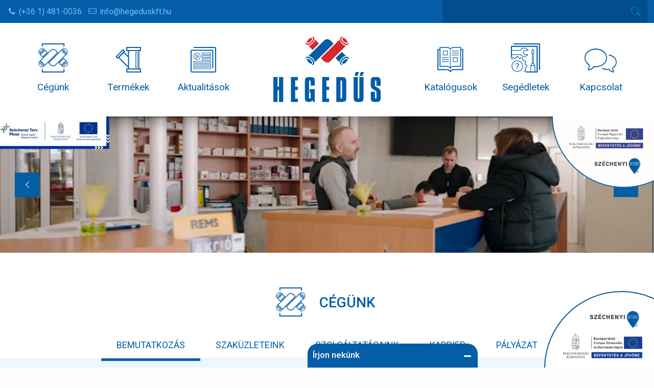

--- FILE ---
content_type: text/html; charset=UTF-8
request_url: https://hegeduskft.hu/
body_size: 57018
content:
<!DOCTYPE html>
<html class="no-js" lang="hu" itemscope itemtype="https://schema.org/WebPage">

<!-- head -->
<head>



<!-- meta -->
<meta charset="UTF-8" />
<meta name="viewport" content="width=device-width, initial-scale=1, maximum-scale=1" /><!-- wp_head() -->
<!-- script | dynamic -->
<script id="mfn-dnmc-config-js">
//<![CDATA[
window.mfn = {mobile_init:1240,nicescroll:40,parallax:"translate3d",responsive:1,retina_js:0};
window.mfn_lightbox = {disable:false,disableMobile:false,title:false,};
window.mfn_sliders = {blog:0,clients:0,offer:0,portfolio:0,shop:0,slider:0,testimonials:0};
//]]>
</script>
<meta name='robots' content='index, follow, max-image-preview:large, max-snippet:-1, max-video-preview:-1' />

	<!-- This site is optimized with the Yoast SEO plugin v17.7.1 - https://yoast.com/wordpress/plugins/seo/ -->
	<title>Hegedűs Kft. - Hegedűs Kft.</title>
	<meta name="description" content="Magyar épületgépészeti kis- és nagykereskedés. Víz Gáz Fűtés Szerelvény és Fürdőszoba szakáruházak az ország 11 pontján." />
	<link rel="canonical" href="https://hegeduskft.hu/" />
	<meta property="og:locale" content="hu_HU" />
	<meta property="og:type" content="website" />
	<meta property="og:title" content="Hegedűs Kft. - Hegedűs Kft." />
	<meta property="og:description" content="Magyar épületgépészeti kis- és nagykereskedés. Víz Gáz Fűtés Szerelvény és Fürdőszoba szakáruházak az ország 11 pontján." />
	<meta property="og:url" content="https://hegeduskft.hu/" />
	<meta property="og:site_name" content="Hegedűs Kft." />
	<meta property="article:publisher" content="https://www.facebook.com/kfthegedus" />
	<meta property="article:modified_time" content="2025-07-07T10:50:27+00:00" />
	<meta property="og:image" content="https://hegeduskft.hu/wp-content/uploads/woocommerce-productCatalogue/hegedusLogo.png" />
	<meta property="og:image:width" content="768" />
	<meta property="og:image:height" content="768" />
	<meta name="twitter:card" content="summary_large_image" />
	<script type="application/ld+json" class="yoast-schema-graph">{"@context":"https://schema.org","@graph":[{"@type":"Organization","@id":"https://hegeduskft.hu/#organization","name":"Heged\u0171s Cs\u0151szerelv\u00e9ny \u00e9s F\u0171t\u00e9stechnikai Kft.","url":"https://hegeduskft.hu/","sameAs":["https://www.facebook.com/kfthegedus"],"logo":{"@type":"ImageObject","@id":"https://hegeduskft.hu/#logo","inLanguage":"hu","url":"https://hegeduskft.hu/wp-content/uploads/woocommerce-productCatalogue/hegedusLogo.png","contentUrl":"https://hegeduskft.hu/wp-content/uploads/woocommerce-productCatalogue/hegedusLogo.png","width":768,"height":768,"caption":"Heged\u0171s Cs\u0151szerelv\u00e9ny \u00e9s F\u0171t\u00e9stechnikai Kft."},"image":{"@id":"https://hegeduskft.hu/#logo"}},{"@type":"WebSite","@id":"https://hegeduskft.hu/#website","url":"https://hegeduskft.hu/","name":"Heged\u0171s Kft.","description":"\u00c9p\u00fcletg\u00e9p\u00e9szeti kis- \u00e9s nagykeresked\u00e9s.","publisher":{"@id":"https://hegeduskft.hu/#organization"},"potentialAction":[{"@type":"SearchAction","target":{"@type":"EntryPoint","urlTemplate":"https://hegeduskft.hu/?s={search_term_string}"},"query-input":"required name=search_term_string"}],"inLanguage":"hu"},{"@type":"WebPage","@id":"https://hegeduskft.hu/#webpage","url":"https://hegeduskft.hu/","name":"Heged\u0171s Kft. - Heged\u0171s Kft.","isPartOf":{"@id":"https://hegeduskft.hu/#website"},"about":{"@id":"https://hegeduskft.hu/#organization"},"datePublished":"2020-05-06T12:29:46+00:00","dateModified":"2025-07-07T10:50:27+00:00","description":"Magyar \u00e9p\u00fcletg\u00e9p\u00e9szeti kis- \u00e9s nagykeresked\u00e9s. V\u00edz G\u00e1z F\u0171t\u00e9s Szerelv\u00e9ny \u00e9s F\u00fcrd\u0151szoba szak\u00e1ruh\u00e1zak az orsz\u00e1g 11 pontj\u00e1n.","breadcrumb":{"@id":"https://hegeduskft.hu/#breadcrumb"},"inLanguage":"hu","potentialAction":[{"@type":"ReadAction","target":["https://hegeduskft.hu/"]}]},{"@type":"BreadcrumbList","@id":"https://hegeduskft.hu/#breadcrumb","itemListElement":[{"@type":"ListItem","position":1,"name":"Kezd\u0151lap"}]}]}</script>
	<!-- / Yoast SEO plugin. -->


<link rel='dns-prefetch' href='//fonts.googleapis.com' />
<link rel='dns-prefetch' href='//use.fontawesome.com' />
<link rel="alternate" type="application/rss+xml" title="Hegedűs Kft. &raquo; hírcsatorna" href="https://hegeduskft.hu/feed/" />
<link rel="alternate" type="application/rss+xml" title="Hegedűs Kft. &raquo; hozzászólás hírcsatorna" href="https://hegeduskft.hu/comments/feed/" />
		<!-- This site uses the Google Analytics by ExactMetrics plugin v6.6.2 - Using Analytics tracking - https://www.exactmetrics.com/ -->
							<script src="//www.googletagmanager.com/gtag/js?id=UA-135198710-1"  type="text/javascript" data-cfasync="false"></script>
			<script type="text/javascript" data-cfasync="false">
				var em_version = '6.6.2';
				var em_track_user = true;
				var em_no_track_reason = '';
				
								var disableStr = 'ga-disable-UA-135198710-1';

				/* Function to detect opted out users */
				function __gtagTrackerIsOptedOut() {
					return document.cookie.indexOf( disableStr + '=true' ) > - 1;
				}

				/* Disable tracking if the opt-out cookie exists. */
				if ( __gtagTrackerIsOptedOut() ) {
					window[disableStr] = true;
				}

				/* Opt-out function */
				function __gtagTrackerOptout() {
					document.cookie = disableStr + '=true; expires=Thu, 31 Dec 2099 23:59:59 UTC; path=/';
					window[disableStr] = true;
				}

				if ( 'undefined' === typeof gaOptout ) {
					function gaOptout() {
						__gtagTrackerOptout();
					}
				}
								window.dataLayer = window.dataLayer || [];
				if ( em_track_user ) {
					function __gtagTracker() {dataLayer.push( arguments );}
					__gtagTracker( 'js', new Date() );
					__gtagTracker( 'set', {
						'developer_id.dNDMyYj' : true,
						                    });
					__gtagTracker( 'config', 'UA-135198710-1', {
						forceSSL:true,link_attribution:true,					} );
										window.gtag = __gtagTracker;										(
						function () {
							/* https://developers.google.com/analytics/devguides/collection/analyticsjs/ */
							/* ga and __gaTracker compatibility shim. */
							var noopfn = function () {
								return null;
							};
							var newtracker = function () {
								return new Tracker();
							};
							var Tracker = function () {
								return null;
							};
							var p = Tracker.prototype;
							p.get = noopfn;
							p.set = noopfn;
							p.send = function (){
								var args = Array.prototype.slice.call(arguments);
								args.unshift( 'send' );
								__gaTracker.apply(null, args);
							};
							var __gaTracker = function () {
								var len = arguments.length;
								if ( len === 0 ) {
									return;
								}
								var f = arguments[len - 1];
								if ( typeof f !== 'object' || f === null || typeof f.hitCallback !== 'function' ) {
									if ( 'send' === arguments[0] ) {
										var hitConverted, hitObject = false, action;
										if ( 'event' === arguments[1] ) {
											if ( 'undefined' !== typeof arguments[3] ) {
												hitObject = {
													'eventAction': arguments[3],
													'eventCategory': arguments[2],
													'eventLabel': arguments[4],
													'value': arguments[5] ? arguments[5] : 1,
												}
											}
										}
										if ( typeof arguments[2] === 'object' ) {
											hitObject = arguments[2];
										}
										if ( 'undefined' !== typeof (
											arguments[1].hitType
										) ) {
											hitObject = arguments[1];
										}
										if ( hitObject ) {
											action = 'timing' === arguments[1].hitType ? 'timing_complete' : hitObject.eventAction;
											hitConverted = mapArgs( hitObject );
											__gtagTracker( 'event', action, hitConverted );
										}
									}
									return;
								}

								function mapArgs( args ) {
									var gaKey, hit = {};
									var gaMap = {
										'eventCategory': 'event_category',
										'eventAction': 'event_action',
										'eventLabel': 'event_label',
										'eventValue': 'event_value',
										'nonInteraction': 'non_interaction',
										'timingCategory': 'event_category',
										'timingVar': 'name',
										'timingValue': 'value',
										'timingLabel': 'event_label',
									};
									for ( gaKey in gaMap ) {
										if ( 'undefined' !== typeof args[gaKey] ) {
											hit[gaMap[gaKey]] = args[gaKey];
										}
									}
									return hit;
								}

								try {
									f.hitCallback();
								} catch ( ex ) {
								}
							};
							__gaTracker.create = newtracker;
							__gaTracker.getByName = newtracker;
							__gaTracker.getAll = function () {
								return [];
							};
							__gaTracker.remove = noopfn;
							__gaTracker.loaded = true;
							window['__gaTracker'] = __gaTracker;
						}
					)();
									} else {
										console.log( "" );
					( function () {
							function __gtagTracker() {
								return null;
							}
							window['__gtagTracker'] = __gtagTracker;
							window['gtag'] = __gtagTracker;
					} )();
									}
			</script>
				<!-- / Google Analytics by ExactMetrics -->
		<script type="text/javascript">
/* <![CDATA[ */
window._wpemojiSettings = {"baseUrl":"https:\/\/s.w.org\/images\/core\/emoji\/15.0.3\/72x72\/","ext":".png","svgUrl":"https:\/\/s.w.org\/images\/core\/emoji\/15.0.3\/svg\/","svgExt":".svg","source":{"concatemoji":"https:\/\/hegeduskft.hu\/wp-includes\/js\/wp-emoji-release.min.js?ver=6.5.7"}};
/*! This file is auto-generated */
!function(i,n){var o,s,e;function c(e){try{var t={supportTests:e,timestamp:(new Date).valueOf()};sessionStorage.setItem(o,JSON.stringify(t))}catch(e){}}function p(e,t,n){e.clearRect(0,0,e.canvas.width,e.canvas.height),e.fillText(t,0,0);var t=new Uint32Array(e.getImageData(0,0,e.canvas.width,e.canvas.height).data),r=(e.clearRect(0,0,e.canvas.width,e.canvas.height),e.fillText(n,0,0),new Uint32Array(e.getImageData(0,0,e.canvas.width,e.canvas.height).data));return t.every(function(e,t){return e===r[t]})}function u(e,t,n){switch(t){case"flag":return n(e,"\ud83c\udff3\ufe0f\u200d\u26a7\ufe0f","\ud83c\udff3\ufe0f\u200b\u26a7\ufe0f")?!1:!n(e,"\ud83c\uddfa\ud83c\uddf3","\ud83c\uddfa\u200b\ud83c\uddf3")&&!n(e,"\ud83c\udff4\udb40\udc67\udb40\udc62\udb40\udc65\udb40\udc6e\udb40\udc67\udb40\udc7f","\ud83c\udff4\u200b\udb40\udc67\u200b\udb40\udc62\u200b\udb40\udc65\u200b\udb40\udc6e\u200b\udb40\udc67\u200b\udb40\udc7f");case"emoji":return!n(e,"\ud83d\udc26\u200d\u2b1b","\ud83d\udc26\u200b\u2b1b")}return!1}function f(e,t,n){var r="undefined"!=typeof WorkerGlobalScope&&self instanceof WorkerGlobalScope?new OffscreenCanvas(300,150):i.createElement("canvas"),a=r.getContext("2d",{willReadFrequently:!0}),o=(a.textBaseline="top",a.font="600 32px Arial",{});return e.forEach(function(e){o[e]=t(a,e,n)}),o}function t(e){var t=i.createElement("script");t.src=e,t.defer=!0,i.head.appendChild(t)}"undefined"!=typeof Promise&&(o="wpEmojiSettingsSupports",s=["flag","emoji"],n.supports={everything:!0,everythingExceptFlag:!0},e=new Promise(function(e){i.addEventListener("DOMContentLoaded",e,{once:!0})}),new Promise(function(t){var n=function(){try{var e=JSON.parse(sessionStorage.getItem(o));if("object"==typeof e&&"number"==typeof e.timestamp&&(new Date).valueOf()<e.timestamp+604800&&"object"==typeof e.supportTests)return e.supportTests}catch(e){}return null}();if(!n){if("undefined"!=typeof Worker&&"undefined"!=typeof OffscreenCanvas&&"undefined"!=typeof URL&&URL.createObjectURL&&"undefined"!=typeof Blob)try{var e="postMessage("+f.toString()+"("+[JSON.stringify(s),u.toString(),p.toString()].join(",")+"));",r=new Blob([e],{type:"text/javascript"}),a=new Worker(URL.createObjectURL(r),{name:"wpTestEmojiSupports"});return void(a.onmessage=function(e){c(n=e.data),a.terminate(),t(n)})}catch(e){}c(n=f(s,u,p))}t(n)}).then(function(e){for(var t in e)n.supports[t]=e[t],n.supports.everything=n.supports.everything&&n.supports[t],"flag"!==t&&(n.supports.everythingExceptFlag=n.supports.everythingExceptFlag&&n.supports[t]);n.supports.everythingExceptFlag=n.supports.everythingExceptFlag&&!n.supports.flag,n.DOMReady=!1,n.readyCallback=function(){n.DOMReady=!0}}).then(function(){return e}).then(function(){var e;n.supports.everything||(n.readyCallback(),(e=n.source||{}).concatemoji?t(e.concatemoji):e.wpemoji&&e.twemoji&&(t(e.twemoji),t(e.wpemoji)))}))}((window,document),window._wpemojiSettings);
/* ]]> */
</script>
<link rel='stylesheet' id='layerslider-css' href='https://hegeduskft.hu/wp-content/plugins/LayerSlider/assets/static/layerslider/css/layerslider.css?ver=6.11.1' type='text/css' media='all' />
<style id='wp-emoji-styles-inline-css' type='text/css'>

	img.wp-smiley, img.emoji {
		display: inline !important;
		border: none !important;
		box-shadow: none !important;
		height: 1em !important;
		width: 1em !important;
		margin: 0 0.07em !important;
		vertical-align: -0.1em !important;
		background: none !important;
		padding: 0 !important;
	}
</style>
<link rel='stylesheet' id='wp-block-library-css' href='https://hegeduskft.hu/wp-includes/css/dist/block-library/style.min.css?ver=6.5.7' type='text/css' media='all' />
<link rel='stylesheet' id='wc-block-style-css' href='https://hegeduskft.hu/wp-content/plugins/woocommerce/packages/woocommerce-blocks/build/style.css?ver=2.5.14' type='text/css' media='all' />
<style id='classic-theme-styles-inline-css' type='text/css'>
/*! This file is auto-generated */
.wp-block-button__link{color:#fff;background-color:#32373c;border-radius:9999px;box-shadow:none;text-decoration:none;padding:calc(.667em + 2px) calc(1.333em + 2px);font-size:1.125em}.wp-block-file__button{background:#32373c;color:#fff;text-decoration:none}
</style>
<style id='global-styles-inline-css' type='text/css'>
body{--wp--preset--color--black: #000000;--wp--preset--color--cyan-bluish-gray: #abb8c3;--wp--preset--color--white: #ffffff;--wp--preset--color--pale-pink: #f78da7;--wp--preset--color--vivid-red: #cf2e2e;--wp--preset--color--luminous-vivid-orange: #ff6900;--wp--preset--color--luminous-vivid-amber: #fcb900;--wp--preset--color--light-green-cyan: #7bdcb5;--wp--preset--color--vivid-green-cyan: #00d084;--wp--preset--color--pale-cyan-blue: #8ed1fc;--wp--preset--color--vivid-cyan-blue: #0693e3;--wp--preset--color--vivid-purple: #9b51e0;--wp--preset--gradient--vivid-cyan-blue-to-vivid-purple: linear-gradient(135deg,rgba(6,147,227,1) 0%,rgb(155,81,224) 100%);--wp--preset--gradient--light-green-cyan-to-vivid-green-cyan: linear-gradient(135deg,rgb(122,220,180) 0%,rgb(0,208,130) 100%);--wp--preset--gradient--luminous-vivid-amber-to-luminous-vivid-orange: linear-gradient(135deg,rgba(252,185,0,1) 0%,rgba(255,105,0,1) 100%);--wp--preset--gradient--luminous-vivid-orange-to-vivid-red: linear-gradient(135deg,rgba(255,105,0,1) 0%,rgb(207,46,46) 100%);--wp--preset--gradient--very-light-gray-to-cyan-bluish-gray: linear-gradient(135deg,rgb(238,238,238) 0%,rgb(169,184,195) 100%);--wp--preset--gradient--cool-to-warm-spectrum: linear-gradient(135deg,rgb(74,234,220) 0%,rgb(151,120,209) 20%,rgb(207,42,186) 40%,rgb(238,44,130) 60%,rgb(251,105,98) 80%,rgb(254,248,76) 100%);--wp--preset--gradient--blush-light-purple: linear-gradient(135deg,rgb(255,206,236) 0%,rgb(152,150,240) 100%);--wp--preset--gradient--blush-bordeaux: linear-gradient(135deg,rgb(254,205,165) 0%,rgb(254,45,45) 50%,rgb(107,0,62) 100%);--wp--preset--gradient--luminous-dusk: linear-gradient(135deg,rgb(255,203,112) 0%,rgb(199,81,192) 50%,rgb(65,88,208) 100%);--wp--preset--gradient--pale-ocean: linear-gradient(135deg,rgb(255,245,203) 0%,rgb(182,227,212) 50%,rgb(51,167,181) 100%);--wp--preset--gradient--electric-grass: linear-gradient(135deg,rgb(202,248,128) 0%,rgb(113,206,126) 100%);--wp--preset--gradient--midnight: linear-gradient(135deg,rgb(2,3,129) 0%,rgb(40,116,252) 100%);--wp--preset--font-size--small: 13px;--wp--preset--font-size--medium: 20px;--wp--preset--font-size--large: 36px;--wp--preset--font-size--x-large: 42px;--wp--preset--spacing--20: 0.44rem;--wp--preset--spacing--30: 0.67rem;--wp--preset--spacing--40: 1rem;--wp--preset--spacing--50: 1.5rem;--wp--preset--spacing--60: 2.25rem;--wp--preset--spacing--70: 3.38rem;--wp--preset--spacing--80: 5.06rem;--wp--preset--shadow--natural: 6px 6px 9px rgba(0, 0, 0, 0.2);--wp--preset--shadow--deep: 12px 12px 50px rgba(0, 0, 0, 0.4);--wp--preset--shadow--sharp: 6px 6px 0px rgba(0, 0, 0, 0.2);--wp--preset--shadow--outlined: 6px 6px 0px -3px rgba(255, 255, 255, 1), 6px 6px rgba(0, 0, 0, 1);--wp--preset--shadow--crisp: 6px 6px 0px rgba(0, 0, 0, 1);}:where(.is-layout-flex){gap: 0.5em;}:where(.is-layout-grid){gap: 0.5em;}body .is-layout-flex{display: flex;}body .is-layout-flex{flex-wrap: wrap;align-items: center;}body .is-layout-flex > *{margin: 0;}body .is-layout-grid{display: grid;}body .is-layout-grid > *{margin: 0;}:where(.wp-block-columns.is-layout-flex){gap: 2em;}:where(.wp-block-columns.is-layout-grid){gap: 2em;}:where(.wp-block-post-template.is-layout-flex){gap: 1.25em;}:where(.wp-block-post-template.is-layout-grid){gap: 1.25em;}.has-black-color{color: var(--wp--preset--color--black) !important;}.has-cyan-bluish-gray-color{color: var(--wp--preset--color--cyan-bluish-gray) !important;}.has-white-color{color: var(--wp--preset--color--white) !important;}.has-pale-pink-color{color: var(--wp--preset--color--pale-pink) !important;}.has-vivid-red-color{color: var(--wp--preset--color--vivid-red) !important;}.has-luminous-vivid-orange-color{color: var(--wp--preset--color--luminous-vivid-orange) !important;}.has-luminous-vivid-amber-color{color: var(--wp--preset--color--luminous-vivid-amber) !important;}.has-light-green-cyan-color{color: var(--wp--preset--color--light-green-cyan) !important;}.has-vivid-green-cyan-color{color: var(--wp--preset--color--vivid-green-cyan) !important;}.has-pale-cyan-blue-color{color: var(--wp--preset--color--pale-cyan-blue) !important;}.has-vivid-cyan-blue-color{color: var(--wp--preset--color--vivid-cyan-blue) !important;}.has-vivid-purple-color{color: var(--wp--preset--color--vivid-purple) !important;}.has-black-background-color{background-color: var(--wp--preset--color--black) !important;}.has-cyan-bluish-gray-background-color{background-color: var(--wp--preset--color--cyan-bluish-gray) !important;}.has-white-background-color{background-color: var(--wp--preset--color--white) !important;}.has-pale-pink-background-color{background-color: var(--wp--preset--color--pale-pink) !important;}.has-vivid-red-background-color{background-color: var(--wp--preset--color--vivid-red) !important;}.has-luminous-vivid-orange-background-color{background-color: var(--wp--preset--color--luminous-vivid-orange) !important;}.has-luminous-vivid-amber-background-color{background-color: var(--wp--preset--color--luminous-vivid-amber) !important;}.has-light-green-cyan-background-color{background-color: var(--wp--preset--color--light-green-cyan) !important;}.has-vivid-green-cyan-background-color{background-color: var(--wp--preset--color--vivid-green-cyan) !important;}.has-pale-cyan-blue-background-color{background-color: var(--wp--preset--color--pale-cyan-blue) !important;}.has-vivid-cyan-blue-background-color{background-color: var(--wp--preset--color--vivid-cyan-blue) !important;}.has-vivid-purple-background-color{background-color: var(--wp--preset--color--vivid-purple) !important;}.has-black-border-color{border-color: var(--wp--preset--color--black) !important;}.has-cyan-bluish-gray-border-color{border-color: var(--wp--preset--color--cyan-bluish-gray) !important;}.has-white-border-color{border-color: var(--wp--preset--color--white) !important;}.has-pale-pink-border-color{border-color: var(--wp--preset--color--pale-pink) !important;}.has-vivid-red-border-color{border-color: var(--wp--preset--color--vivid-red) !important;}.has-luminous-vivid-orange-border-color{border-color: var(--wp--preset--color--luminous-vivid-orange) !important;}.has-luminous-vivid-amber-border-color{border-color: var(--wp--preset--color--luminous-vivid-amber) !important;}.has-light-green-cyan-border-color{border-color: var(--wp--preset--color--light-green-cyan) !important;}.has-vivid-green-cyan-border-color{border-color: var(--wp--preset--color--vivid-green-cyan) !important;}.has-pale-cyan-blue-border-color{border-color: var(--wp--preset--color--pale-cyan-blue) !important;}.has-vivid-cyan-blue-border-color{border-color: var(--wp--preset--color--vivid-cyan-blue) !important;}.has-vivid-purple-border-color{border-color: var(--wp--preset--color--vivid-purple) !important;}.has-vivid-cyan-blue-to-vivid-purple-gradient-background{background: var(--wp--preset--gradient--vivid-cyan-blue-to-vivid-purple) !important;}.has-light-green-cyan-to-vivid-green-cyan-gradient-background{background: var(--wp--preset--gradient--light-green-cyan-to-vivid-green-cyan) !important;}.has-luminous-vivid-amber-to-luminous-vivid-orange-gradient-background{background: var(--wp--preset--gradient--luminous-vivid-amber-to-luminous-vivid-orange) !important;}.has-luminous-vivid-orange-to-vivid-red-gradient-background{background: var(--wp--preset--gradient--luminous-vivid-orange-to-vivid-red) !important;}.has-very-light-gray-to-cyan-bluish-gray-gradient-background{background: var(--wp--preset--gradient--very-light-gray-to-cyan-bluish-gray) !important;}.has-cool-to-warm-spectrum-gradient-background{background: var(--wp--preset--gradient--cool-to-warm-spectrum) !important;}.has-blush-light-purple-gradient-background{background: var(--wp--preset--gradient--blush-light-purple) !important;}.has-blush-bordeaux-gradient-background{background: var(--wp--preset--gradient--blush-bordeaux) !important;}.has-luminous-dusk-gradient-background{background: var(--wp--preset--gradient--luminous-dusk) !important;}.has-pale-ocean-gradient-background{background: var(--wp--preset--gradient--pale-ocean) !important;}.has-electric-grass-gradient-background{background: var(--wp--preset--gradient--electric-grass) !important;}.has-midnight-gradient-background{background: var(--wp--preset--gradient--midnight) !important;}.has-small-font-size{font-size: var(--wp--preset--font-size--small) !important;}.has-medium-font-size{font-size: var(--wp--preset--font-size--medium) !important;}.has-large-font-size{font-size: var(--wp--preset--font-size--large) !important;}.has-x-large-font-size{font-size: var(--wp--preset--font-size--x-large) !important;}
.wp-block-navigation a:where(:not(.wp-element-button)){color: inherit;}
:where(.wp-block-post-template.is-layout-flex){gap: 1.25em;}:where(.wp-block-post-template.is-layout-grid){gap: 1.25em;}
:where(.wp-block-columns.is-layout-flex){gap: 2em;}:where(.wp-block-columns.is-layout-grid){gap: 2em;}
.wp-block-pullquote{font-size: 1.5em;line-height: 1.6;}
</style>
<link rel='stylesheet' id='contact-form-7-css' href='https://hegeduskft.hu/wp-content/plugins/contact-form-7/includes/css/styles.css?ver=5.1.7' type='text/css' media='all' />
<link rel='stylesheet' id='rs-plugin-settings-css' href='https://hegeduskft.hu/wp-content/plugins/revslider/public/assets/css/rs6.css?ver=6.2.2' type='text/css' media='all' />
<style id='rs-plugin-settings-inline-css' type='text/css'>
#rs-demo-id {}
</style>
<link rel='stylesheet' id='woocommerce-layout-css' href='https://hegeduskft.hu/wp-content/plugins/woocommerce/assets/css/woocommerce-layout.css?ver=4.0.1' type='text/css' media='all' />
<link rel='stylesheet' id='woocommerce-smallscreen-css' href='https://hegeduskft.hu/wp-content/plugins/woocommerce/assets/css/woocommerce-smallscreen.css?ver=4.0.1' type='text/css' media='only screen and (max-width: 768px)' />
<link rel='stylesheet' id='woocommerce-general-css' href='https://hegeduskft.hu/wp-content/plugins/woocommerce/assets/css/woocommerce.css?ver=4.0.1' type='text/css' media='all' />
<style id='woocommerce-inline-inline-css' type='text/css'>
.woocommerce form .form-row .required { visibility: visible; }
</style>
<link rel='stylesheet' id='exactmetrics-popular-posts-style-css' href='https://hegeduskft.hu/wp-content/plugins/google-analytics-dashboard-for-wp/assets/css/frontend.min.css?ver=6.6.2' type='text/css' media='all' />
<link rel='stylesheet' id='style-css' href='https://hegeduskft.hu/wp-content/themes/betheme/style.css?ver=20.8.2' type='text/css' media='all' />
<link rel='stylesheet' id='mfn-base-css' href='https://hegeduskft.hu/wp-content/themes/betheme/css/base.css?ver=20.8.2' type='text/css' media='all' />
<link rel='stylesheet' id='mfn-layout-css' href='https://hegeduskft.hu/wp-content/themes/betheme/css/layout.css?ver=20.8.2' type='text/css' media='all' />
<link rel='stylesheet' id='mfn-shortcodes-css' href='https://hegeduskft.hu/wp-content/themes/betheme/css/shortcodes.css?ver=20.8.2' type='text/css' media='all' />
<link rel='stylesheet' id='mfn-animations-css' href='https://hegeduskft.hu/wp-content/themes/betheme/assets/animations/animations.min.css?ver=20.8.2' type='text/css' media='all' />
<link rel='stylesheet' id='mfn-jquery-ui-css' href='https://hegeduskft.hu/wp-content/themes/betheme/assets/ui/jquery.ui.all.css?ver=20.8.2' type='text/css' media='all' />
<link rel='stylesheet' id='mfn-jplayer-css' href='https://hegeduskft.hu/wp-content/themes/betheme/assets/jplayer/css/jplayer.blue.monday.css?ver=20.8.2' type='text/css' media='all' />
<link rel='stylesheet' id='mfn-responsive-css' href='https://hegeduskft.hu/wp-content/themes/betheme/css/responsive.css?ver=20.8.2' type='text/css' media='all' />
<link rel='stylesheet' id='Roboto-css' href='https://fonts.googleapis.com/css?family=Roboto%3A1%2C100%2C100italic%2C200%2C200italic%2C300%2C300italic%2C400%2C400italic%2C500%2C500italic%2C600%2C600italic%2C700%2C700italic%2C800%2C800italic%2C900%2C900italic&#038;subset=latin-ext&#038;ver=6.5.7' type='text/css' media='all' />
<link rel='stylesheet' id='font-awesome-official-css' href='https://use.fontawesome.com/releases/v5.13.0/css/all.css' type='text/css' media='all' integrity="sha384-Bfad6CLCknfcloXFOyFnlgtENryhrpZCe29RTifKEixXQZ38WheV+i/6YWSzkz3V" crossorigin="anonymous" />
<link rel='stylesheet' id='jquery-lazyloadxt-spinner-css-css' href='//hegeduskft.hu/wp-content/plugins/a3-lazy-load/assets/css/jquery.lazyloadxt.spinner.css?ver=6.5.7' type='text/css' media='all' />
<link rel='stylesheet' id='a3a3_lazy_load-css' href='//hegeduskft.hu/wp-content/uploads/sass/a3_lazy_load.min.css?ver=1594112859' type='text/css' media='all' />
<link rel='stylesheet' id='mfn-woo-css' href='https://hegeduskft.hu/wp-content/themes/betheme/css/woocommerce.css?ver=20.8.2' type='text/css' media='all' />
<link rel='stylesheet' id='font-awesome-official-v4shim-css' href='https://use.fontawesome.com/releases/v5.13.0/css/v4-shims.css' type='text/css' media='all' integrity="sha384-/7iOrVBege33/9vHFYEtviVcxjUsNCqyeMnlW/Ms+PH8uRdFkKFmqf9CbVAN0Qef" crossorigin="anonymous" />
<style id='font-awesome-official-v4shim-inline-css' type='text/css'>
@font-face {
font-family: "FontAwesome";
src: url("https://use.fontawesome.com/releases/v5.13.0/webfonts/fa-brands-400.eot"),
		url("https://use.fontawesome.com/releases/v5.13.0/webfonts/fa-brands-400.eot?#iefix") format("embedded-opentype"),
		url("https://use.fontawesome.com/releases/v5.13.0/webfonts/fa-brands-400.woff2") format("woff2"),
		url("https://use.fontawesome.com/releases/v5.13.0/webfonts/fa-brands-400.woff") format("woff"),
		url("https://use.fontawesome.com/releases/v5.13.0/webfonts/fa-brands-400.ttf") format("truetype"),
		url("https://use.fontawesome.com/releases/v5.13.0/webfonts/fa-brands-400.svg#fontawesome") format("svg");
}

@font-face {
font-family: "FontAwesome";
src: url("https://use.fontawesome.com/releases/v5.13.0/webfonts/fa-solid-900.eot"),
		url("https://use.fontawesome.com/releases/v5.13.0/webfonts/fa-solid-900.eot?#iefix") format("embedded-opentype"),
		url("https://use.fontawesome.com/releases/v5.13.0/webfonts/fa-solid-900.woff2") format("woff2"),
		url("https://use.fontawesome.com/releases/v5.13.0/webfonts/fa-solid-900.woff") format("woff"),
		url("https://use.fontawesome.com/releases/v5.13.0/webfonts/fa-solid-900.ttf") format("truetype"),
		url("https://use.fontawesome.com/releases/v5.13.0/webfonts/fa-solid-900.svg#fontawesome") format("svg");
}

@font-face {
font-family: "FontAwesome";
src: url("https://use.fontawesome.com/releases/v5.13.0/webfonts/fa-regular-400.eot"),
		url("https://use.fontawesome.com/releases/v5.13.0/webfonts/fa-regular-400.eot?#iefix") format("embedded-opentype"),
		url("https://use.fontawesome.com/releases/v5.13.0/webfonts/fa-regular-400.woff2") format("woff2"),
		url("https://use.fontawesome.com/releases/v5.13.0/webfonts/fa-regular-400.woff") format("woff"),
		url("https://use.fontawesome.com/releases/v5.13.0/webfonts/fa-regular-400.ttf") format("truetype"),
		url("https://use.fontawesome.com/releases/v5.13.0/webfonts/fa-regular-400.svg#fontawesome") format("svg");
unicode-range: U+F004-F005,U+F007,U+F017,U+F022,U+F024,U+F02E,U+F03E,U+F044,U+F057-F059,U+F06E,U+F070,U+F075,U+F07B-F07C,U+F080,U+F086,U+F089,U+F094,U+F09D,U+F0A0,U+F0A4-F0A7,U+F0C5,U+F0C7-F0C8,U+F0E0,U+F0EB,U+F0F3,U+F0F8,U+F0FE,U+F111,U+F118-F11A,U+F11C,U+F133,U+F144,U+F146,U+F14A,U+F14D-F14E,U+F150-F152,U+F15B-F15C,U+F164-F165,U+F185-F186,U+F191-F192,U+F1AD,U+F1C1-F1C9,U+F1CD,U+F1D8,U+F1E3,U+F1EA,U+F1F6,U+F1F9,U+F20A,U+F247-F249,U+F24D,U+F254-F25B,U+F25D,U+F267,U+F271-F274,U+F279,U+F28B,U+F28D,U+F2B5-F2B6,U+F2B9,U+F2BB,U+F2BD,U+F2C1-F2C2,U+F2D0,U+F2D2,U+F2DC,U+F2ED,U+F328,U+F358-F35B,U+F3A5,U+F3D1,U+F410,U+F4AD;
}
</style>
<script type="text/javascript" src="https://hegeduskft.hu/wp-includes/js/jquery/jquery.min.js?ver=3.7.1" id="jquery-core-js"></script>
<script type="text/javascript" src="https://hegeduskft.hu/wp-includes/js/jquery/jquery-migrate.min.js?ver=3.4.1" id="jquery-migrate-js"></script>
<script type="text/javascript" id="layerslider-utils-js-extra">
/* <![CDATA[ */
var LS_Meta = {"v":"6.11.1","fixGSAP":"1"};
/* ]]> */
</script>
<script type="text/javascript" src="https://hegeduskft.hu/wp-content/plugins/LayerSlider/assets/static/layerslider/js/layerslider.utils.js?ver=6.11.1" id="layerslider-utils-js"></script>
<script type="text/javascript" src="https://hegeduskft.hu/wp-content/plugins/LayerSlider/assets/static/layerslider/js/layerslider.kreaturamedia.jquery.js?ver=6.11.1" id="layerslider-js"></script>
<script type="text/javascript" src="https://hegeduskft.hu/wp-content/plugins/LayerSlider/assets/static/layerslider/js/layerslider.transitions.js?ver=6.11.1" id="layerslider-transitions-js"></script>
<script type="text/javascript" id="exactmetrics-frontend-script-js-extra">
/* <![CDATA[ */
var exactmetrics_frontend = {"js_events_tracking":"true","download_extensions":"doc,pdf,ppt,zip,xls,docx,pptx,xlsx","inbound_paths":"[{\"path\":\"\\\/go\\\/\",\"label\":\"affiliate\"},{\"path\":\"\\\/recommend\\\/\",\"label\":\"affiliate\"}]","home_url":"https:\/\/hegeduskft.hu","hash_tracking":"false","ua":"UA-135198710-1"};
/* ]]> */
</script>
<script type="text/javascript" src="https://hegeduskft.hu/wp-content/plugins/google-analytics-dashboard-for-wp/assets/js/frontend-gtag.min.js?ver=6.6.2" id="exactmetrics-frontend-script-js"></script>
<script type="text/javascript" src="https://hegeduskft.hu/wp-content/plugins/revslider/public/assets/js/rbtools.min.js?ver=6.0" id="tp-tools-js"></script>
<script type="text/javascript" src="https://hegeduskft.hu/wp-content/plugins/revslider/public/assets/js/rs6.min.js?ver=6.2.2" id="revmin-js"></script>
<script type="text/javascript" src="https://hegeduskft.hu/wp-content/plugins/woocommerce/assets/js/jquery-blockui/jquery.blockUI.min.js?ver=2.70" id="jquery-blockui-js"></script>
<script type="text/javascript" id="wc-add-to-cart-js-extra">
/* <![CDATA[ */
var wc_add_to_cart_params = {"ajax_url":"\/wp-admin\/admin-ajax.php","wc_ajax_url":"\/?wc-ajax=%%endpoint%%","i18n_view_cart":"Kos\u00e1r","cart_url":"https:\/\/hegeduskft.hu\/kosar\/","is_cart":"","cart_redirect_after_add":"no"};
/* ]]> */
</script>
<script type="text/javascript" src="https://hegeduskft.hu/wp-content/plugins/woocommerce/assets/js/frontend/add-to-cart.min.js?ver=4.0.1" id="wc-add-to-cart-js"></script>
<script type="text/javascript" src="https://hegeduskft.hu/wp-content/plugins/js_composer/assets/js/vendors/woocommerce-add-to-cart.js?ver=6.2.0" id="vc_woocommerce-add-to-cart-js-js"></script>
<meta name="generator" content="Powered by LayerSlider 6.11.1 - Multi-Purpose, Responsive, Parallax, Mobile-Friendly Slider Plugin for WordPress." />
<!-- LayerSlider updates and docs at: https://layerslider.kreaturamedia.com -->
<link rel="https://api.w.org/" href="https://hegeduskft.hu/wp-json/" /><link rel="alternate" type="application/json" href="https://hegeduskft.hu/wp-json/wp/v2/pages/31" /><link rel="EditURI" type="application/rsd+xml" title="RSD" href="https://hegeduskft.hu/xmlrpc.php?rsd" />
<meta name="generator" content="WordPress 6.5.7" />
<meta name="generator" content="WooCommerce 4.0.1" />
<link rel='shortlink' href='https://hegeduskft.hu/' />
<link rel="alternate" type="application/json+oembed" href="https://hegeduskft.hu/wp-json/oembed/1.0/embed?url=https%3A%2F%2Fhegeduskft.hu%2F" />
<link rel="alternate" type="text/xml+oembed" href="https://hegeduskft.hu/wp-json/oembed/1.0/embed?url=https%3A%2F%2Fhegeduskft.hu%2F&#038;format=xml" />
<!-- style | dynamic -->
<style id="mfn-dnmc-style-css">
@media only screen and (min-width: 1240px) {body:not(.header-simple) #Top_bar #menu{display:block!important}.tr-menu #Top_bar #menu{background:none!important}#Top_bar .menu > li > ul.mfn-megamenu{width:984px}#Top_bar .menu > li > ul.mfn-megamenu > li{float:left}#Top_bar .menu > li > ul.mfn-megamenu > li.mfn-megamenu-cols-1{width:100%}#Top_bar .menu > li > ul.mfn-megamenu > li.mfn-megamenu-cols-2{width:50%}#Top_bar .menu > li > ul.mfn-megamenu > li.mfn-megamenu-cols-3{width:33.33%}#Top_bar .menu > li > ul.mfn-megamenu > li.mfn-megamenu-cols-4{width:25%}#Top_bar .menu > li > ul.mfn-megamenu > li.mfn-megamenu-cols-5{width:20%}#Top_bar .menu > li > ul.mfn-megamenu > li.mfn-megamenu-cols-6{width:16.66%}#Top_bar .menu > li > ul.mfn-megamenu > li > ul{display:block!important;position:inherit;left:auto;top:auto;border-width:0 1px 0 0}#Top_bar .menu > li > ul.mfn-megamenu > li:last-child > ul{border:0}#Top_bar .menu > li > ul.mfn-megamenu > li > ul li{width:auto}#Top_bar .menu > li > ul.mfn-megamenu a.mfn-megamenu-title{text-transform:uppercase;font-weight:400;background:none}#Top_bar .menu > li > ul.mfn-megamenu a .menu-arrow{display:none}.menuo-right #Top_bar .menu > li > ul.mfn-megamenu{left:auto;right:0}.menuo-right #Top_bar .menu > li > ul.mfn-megamenu-bg{box-sizing:border-box}#Top_bar .menu > li > ul.mfn-megamenu-bg{padding:20px 166px 20px 20px;background-repeat:no-repeat;background-position:right bottom}.rtl #Top_bar .menu > li > ul.mfn-megamenu-bg{padding-left:166px;padding-right:20px;background-position:left bottom}#Top_bar .menu > li > ul.mfn-megamenu-bg > li{background:none}#Top_bar .menu > li > ul.mfn-megamenu-bg > li a{border:none}#Top_bar .menu > li > ul.mfn-megamenu-bg > li > ul{background:none!important;-webkit-box-shadow:0 0 0 0;-moz-box-shadow:0 0 0 0;box-shadow:0 0 0 0}.mm-vertical #Top_bar .container{position:relative;}.mm-vertical #Top_bar .top_bar_left{position:static;}.mm-vertical #Top_bar .menu > li ul{box-shadow:0 0 0 0 transparent!important;background-image:none;}.mm-vertical #Top_bar .menu > li > ul.mfn-megamenu{width:98%!important;margin:0 1%;padding:20px 0;}.mm-vertical.header-plain #Top_bar .menu > li > ul.mfn-megamenu{width:100%!important;margin:0;}.mm-vertical #Top_bar .menu > li > ul.mfn-megamenu > li{display:table-cell;float:none!important;width:10%;padding:0 15px;border-right:1px solid rgba(0, 0, 0, 0.05);}.mm-vertical #Top_bar .menu > li > ul.mfn-megamenu > li:last-child{border-right-width:0}.mm-vertical #Top_bar .menu > li > ul.mfn-megamenu > li.hide-border{border-right-width:0}.mm-vertical #Top_bar .menu > li > ul.mfn-megamenu > li a{border-bottom-width:0;padding:9px 15px;line-height:120%;}.mm-vertical #Top_bar .menu > li > ul.mfn-megamenu a.mfn-megamenu-title{font-weight:700;}.rtl .mm-vertical #Top_bar .menu > li > ul.mfn-megamenu > li:first-child{border-right-width:0}.rtl .mm-vertical #Top_bar .menu > li > ul.mfn-megamenu > li:last-child{border-right-width:1px}#Header_creative #Top_bar .menu > li > ul.mfn-megamenu{width:980px!important;margin:0;}.header-plain:not(.menuo-right) #Header .top_bar_left{width:auto!important}.header-stack.header-center #Top_bar #menu{display:inline-block!important}.header-simple #Top_bar #menu{display:none;height:auto;width:300px;bottom:auto;top:100%;right:1px;position:absolute;margin:0}.header-simple #Header a.responsive-menu-toggle{display:block;right:10px}.header-simple #Top_bar #menu > ul{width:100%;float:left}.header-simple #Top_bar #menu ul li{width:100%;padding-bottom:0;border-right:0;position:relative}.header-simple #Top_bar #menu ul li a{padding:0 20px;margin:0;display:block;height:auto;line-height:normal;border:none}.header-simple #Top_bar #menu ul li a:after{display:none}.header-simple #Top_bar #menu ul li a span{border:none;line-height:44px;display:inline;padding:0}.header-simple #Top_bar #menu ul li.submenu .menu-toggle{display:block;position:absolute;right:0;top:0;width:44px;height:44px;line-height:44px;font-size:30px;font-weight:300;text-align:center;cursor:pointer;color:#444;opacity:0.33;}.header-simple #Top_bar #menu ul li.submenu .menu-toggle:after{content:"+"}.header-simple #Top_bar #menu ul li.hover > .menu-toggle:after{content:"-"}.header-simple #Top_bar #menu ul li.hover a{border-bottom:0}.header-simple #Top_bar #menu ul.mfn-megamenu li .menu-toggle{display:none}.header-simple #Top_bar #menu ul li ul{position:relative!important;left:0!important;top:0;padding:0;margin:0!important;width:auto!important;background-image:none}.header-simple #Top_bar #menu ul li ul li{width:100%!important;display:block;padding:0;}.header-simple #Top_bar #menu ul li ul li a{padding:0 20px 0 30px}.header-simple #Top_bar #menu ul li ul li a .menu-arrow{display:none}.header-simple #Top_bar #menu ul li ul li a span{padding:0}.header-simple #Top_bar #menu ul li ul li a span:after{display:none!important}.header-simple #Top_bar .menu > li > ul.mfn-megamenu a.mfn-megamenu-title{text-transform:uppercase;font-weight:400}.header-simple #Top_bar .menu > li > ul.mfn-megamenu > li > ul{display:block!important;position:inherit;left:auto;top:auto}.header-simple #Top_bar #menu ul li ul li ul{border-left:0!important;padding:0;top:0}.header-simple #Top_bar #menu ul li ul li ul li a{padding:0 20px 0 40px}.rtl.header-simple #Top_bar #menu{left:1px;right:auto}.rtl.header-simple #Top_bar a.responsive-menu-toggle{left:10px;right:auto}.rtl.header-simple #Top_bar #menu ul li.submenu .menu-toggle{left:0;right:auto}.rtl.header-simple #Top_bar #menu ul li ul{left:auto!important;right:0!important}.rtl.header-simple #Top_bar #menu ul li ul li a{padding:0 30px 0 20px}.rtl.header-simple #Top_bar #menu ul li ul li ul li a{padding:0 40px 0 20px}.menu-highlight #Top_bar .menu > li{margin:0 2px}.menu-highlight:not(.header-creative) #Top_bar .menu > li > a{margin:20px 0;padding:0;-webkit-border-radius:5px;border-radius:5px}.menu-highlight #Top_bar .menu > li > a:after{display:none}.menu-highlight #Top_bar .menu > li > a span:not(.description){line-height:50px}.menu-highlight #Top_bar .menu > li > a span.description{display:none}.menu-highlight.header-stack #Top_bar .menu > li > a{margin:10px 0!important}.menu-highlight.header-stack #Top_bar .menu > li > a span:not(.description){line-height:40px}.menu-highlight.header-transparent #Top_bar .menu > li > a{margin:5px 0}.menu-highlight.header-simple #Top_bar #menu ul li,.menu-highlight.header-creative #Top_bar #menu ul li{margin:0}.menu-highlight.header-simple #Top_bar #menu ul li > a,.menu-highlight.header-creative #Top_bar #menu ul li > a{-webkit-border-radius:0;border-radius:0}.menu-highlight:not(.header-fixed):not(.header-simple) #Top_bar.is-sticky .menu > li > a{margin:10px 0!important;padding:5px 0!important}.menu-highlight:not(.header-fixed):not(.header-simple) #Top_bar.is-sticky .menu > li > a span{line-height:30px!important}.header-modern.menu-highlight.menuo-right .menu_wrapper{margin-right:20px}.menu-line-below #Top_bar .menu > li > a:after{top:auto;bottom:-4px}.menu-line-below #Top_bar.is-sticky .menu > li > a:after{top:auto;bottom:-4px}.menu-line-below-80 #Top_bar:not(.is-sticky) .menu > li > a:after{height:4px;left:10%;top:50%;margin-top:20px;width:80%}.menu-line-below-80-1 #Top_bar:not(.is-sticky) .menu > li > a:after{height:1px;left:10%;top:50%;margin-top:20px;width:80%}.menu-link-color #Top_bar .menu > li > a:after{display:none!important}.menu-arrow-top #Top_bar .menu > li > a:after{background:none repeat scroll 0 0 rgba(0,0,0,0)!important;border-color:#ccc transparent transparent;border-style:solid;border-width:7px 7px 0;display:block;height:0;left:50%;margin-left:-7px;top:0!important;width:0}.menu-arrow-top.header-transparent #Top_bar .menu > li > a:after,.menu-arrow-top.header-plain #Top_bar .menu > li > a:after{display:none}.menu-arrow-top #Top_bar.is-sticky .menu > li > a:after{top:0!important}.menu-arrow-bottom #Top_bar .menu > li > a:after{background:none!important;border-color:transparent transparent #ccc;border-style:solid;border-width:0 7px 7px;display:block;height:0;left:50%;margin-left:-7px;top:auto;bottom:0;width:0}.menu-arrow-bottom.header-transparent #Top_bar .menu > li > a:after,.menu-arrow-bottom.header-plain #Top_bar .menu > li > a:after{display:none}.menu-arrow-bottom #Top_bar.is-sticky .menu > li > a:after{top:auto;bottom:0}.menuo-no-borders #Top_bar .menu > li > a span:not(.description){border-right-width:0}.menuo-no-borders #Header_creative #Top_bar .menu > li > a span{border-bottom-width:0}.menuo-right #Top_bar .menu_wrapper{float:right}.menuo-right.header-stack:not(.header-center) #Top_bar .menu_wrapper{margin-right:150px}body.header-creative{padding-left:50px}body.header-creative.header-open{padding-left:250px}body.error404,body.under-construction,body.template-blank{padding-left:0!important}.header-creative.footer-fixed #Footer,.header-creative.footer-sliding #Footer,.header-creative.footer-stick #Footer.is-sticky{box-sizing:border-box;padding-left:50px;}.header-open.footer-fixed #Footer,.header-open.footer-sliding #Footer,.header-creative.footer-stick #Footer.is-sticky{padding-left:250px;}.header-rtl.header-creative.footer-fixed #Footer,.header-rtl.header-creative.footer-sliding #Footer,.header-rtl.header-creative.footer-stick #Footer.is-sticky{padding-left:0;padding-right:50px;}.header-rtl.header-open.footer-fixed #Footer,.header-rtl.header-open.footer-sliding #Footer,.header-rtl.header-creative.footer-stick #Footer.is-sticky{padding-right:250px;}#Header_creative{background:#fff;position:fixed;width:250px;height:100%;left:-200px;top:0;z-index:9002;-webkit-box-shadow:2px 0 4px 2px rgba(0,0,0,.15);box-shadow:2px 0 4px 2px rgba(0,0,0,.15)}#Header_creative .container{width:100%}#Header_creative .creative-wrapper{opacity:0;margin-right:50px}#Header_creative a.creative-menu-toggle{display:block;width:34px;height:34px;line-height:34px;font-size:22px;text-align:center;position:absolute;top:10px;right:8px;border-radius:3px}.admin-bar #Header_creative a.creative-menu-toggle{top:42px}#Header_creative #Top_bar{position:static;width:100%}#Header_creative #Top_bar .top_bar_left{width:100%!important;float:none}#Header_creative #Top_bar .top_bar_right{width:100%!important;float:none;height:auto;margin-bottom:35px;text-align:center;padding:0 20px;top:0;-webkit-box-sizing:border-box;-moz-box-sizing:border-box;box-sizing:border-box}#Header_creative #Top_bar .top_bar_right:before{display:none}#Header_creative #Top_bar .top_bar_right_wrapper{top:0}#Header_creative #Top_bar .logo{float:none;text-align:center;margin:15px 0}#Header_creative #Top_bar .menu_wrapper{float:none;margin:0 0 30px}#Header_creative #Top_bar .menu > li{width:100%;float:none;position:relative}#Header_creative #Top_bar .menu > li > a{padding:0;text-align:center}#Header_creative #Top_bar .menu > li > a:after{display:none}#Header_creative #Top_bar .menu > li > a span{border-right:0;border-bottom-width:1px;line-height:38px}#Header_creative #Top_bar .menu li ul{left:100%;right:auto;top:0;box-shadow:2px 2px 2px 0 rgba(0,0,0,0.03);-webkit-box-shadow:2px 2px 2px 0 rgba(0,0,0,0.03)}#Header_creative #Top_bar .menu > li > ul.mfn-megamenu{width:700px!important;}#Header_creative #Top_bar .menu > li > ul.mfn-megamenu > li > ul{left:0}#Header_creative #Top_bar .menu li ul li a{padding-top:9px;padding-bottom:8px}#Header_creative #Top_bar .menu li ul li ul{top:0!important}#Header_creative #Top_bar .menu > li > a span.description{display:block;font-size:13px;line-height:28px!important;clear:both}#Header_creative #Top_bar .search_wrapper{left:100%;top:auto;bottom:0}#Header_creative #Top_bar a#header_cart{display:inline-block;float:none;top:3px}#Header_creative #Top_bar a#search_button{display:inline-block;float:none;top:3px}#Header_creative #Top_bar .wpml-languages{display:inline-block;float:none;top:0}#Header_creative #Top_bar .wpml-languages.enabled:hover a.active{padding-bottom:9px}#Header_creative #Top_bar a.button.action_button{display:inline-block;float:none;top:16px;margin:0}#Header_creative #Top_bar .banner_wrapper{display:block;text-align:center}#Header_creative #Top_bar .banner_wrapper img{max-width:100%;height:auto;display:inline-block}#Header_creative #Action_bar{display:none;position:absolute;bottom:0;top:auto;clear:both;padding:0 20px;box-sizing:border-box}#Header_creative #Action_bar .social{float:none;text-align:center;padding:5px 0 15px}#Header_creative #Action_bar .social li{margin-bottom:2px}#Header_creative .social li a{color:rgba(0,0,0,.5)}#Header_creative .social li a:hover{color:#000}#Header_creative .creative-social{position:absolute;bottom:10px;right:0;width:50px}#Header_creative .creative-social li{display:block;float:none;width:100%;text-align:center;margin-bottom:5px}.header-creative .fixed-nav.fixed-nav-prev{margin-left:50px}.header-creative.header-open .fixed-nav.fixed-nav-prev{margin-left:250px}.menuo-last #Header_creative #Top_bar .menu li.last ul{top:auto;bottom:0}.header-open #Header_creative{left:0}.header-open #Header_creative .creative-wrapper{opacity:1;margin:0!important;}.header-open #Header_creative .creative-menu-toggle,.header-open #Header_creative .creative-social{display:none}.header-open #Header_creative #Action_bar{display:block}body.header-rtl.header-creative{padding-left:0;padding-right:50px}.header-rtl #Header_creative{left:auto;right:-200px}.header-rtl.nice-scroll #Header_creative{margin-right:10px}.header-rtl #Header_creative .creative-wrapper{margin-left:50px;margin-right:0}.header-rtl #Header_creative a.creative-menu-toggle{left:8px;right:auto}.header-rtl #Header_creative .creative-social{left:0;right:auto}.header-rtl #Footer #back_to_top.sticky{right:125px}.header-rtl #popup_contact{right:70px}.header-rtl #Header_creative #Top_bar .menu li ul{left:auto;right:100%}.header-rtl #Header_creative #Top_bar .search_wrapper{left:auto;right:100%;}.header-rtl .fixed-nav.fixed-nav-prev{margin-left:0!important}.header-rtl .fixed-nav.fixed-nav-next{margin-right:50px}body.header-rtl.header-creative.header-open{padding-left:0;padding-right:250px!important}.header-rtl.header-open #Header_creative{left:auto;right:0}.header-rtl.header-open #Footer #back_to_top.sticky{right:325px}.header-rtl.header-open #popup_contact{right:270px}.header-rtl.header-open .fixed-nav.fixed-nav-next{margin-right:250px}#Header_creative.active{left:-1px;}.header-rtl #Header_creative.active{left:auto;right:-1px;}#Header_creative.active .creative-wrapper{opacity:1;margin:0}.header-creative .vc_row[data-vc-full-width]{padding-left:50px}.header-creative.header-open .vc_row[data-vc-full-width]{padding-left:250px}.header-open .vc_parallax .vc_parallax-inner { left:auto; width: calc(100% - 250px); }.header-open.header-rtl .vc_parallax .vc_parallax-inner { left:0; right:auto; }#Header_creative.scroll{height:100%;overflow-y:auto}#Header_creative.scroll:not(.dropdown) .menu li ul{display:none!important}#Header_creative.scroll #Action_bar{position:static}#Header_creative.dropdown{outline:none}#Header_creative.dropdown #Top_bar .menu_wrapper{float:left}#Header_creative.dropdown #Top_bar #menu ul li{position:relative;float:left}#Header_creative.dropdown #Top_bar #menu ul li a:after{display:none}#Header_creative.dropdown #Top_bar #menu ul li a span{line-height:38px;padding:0}#Header_creative.dropdown #Top_bar #menu ul li.submenu .menu-toggle{display:block;position:absolute;right:0;top:0;width:38px;height:38px;line-height:38px;font-size:26px;font-weight:300;text-align:center;cursor:pointer;color:#444;opacity:0.33;}#Header_creative.dropdown #Top_bar #menu ul li.submenu .menu-toggle:after{content:"+"}#Header_creative.dropdown #Top_bar #menu ul li.hover > .menu-toggle:after{content:"-"}#Header_creative.dropdown #Top_bar #menu ul li.hover a{border-bottom:0}#Header_creative.dropdown #Top_bar #menu ul.mfn-megamenu li .menu-toggle{display:none}#Header_creative.dropdown #Top_bar #menu ul li ul{position:relative!important;left:0!important;top:0;padding:0;margin-left:0!important;width:auto!important;background-image:none}#Header_creative.dropdown #Top_bar #menu ul li ul li{width:100%!important}#Header_creative.dropdown #Top_bar #menu ul li ul li a{padding:0 10px;text-align:center}#Header_creative.dropdown #Top_bar #menu ul li ul li a .menu-arrow{display:none}#Header_creative.dropdown #Top_bar #menu ul li ul li a span{padding:0}#Header_creative.dropdown #Top_bar #menu ul li ul li a span:after{display:none!important}#Header_creative.dropdown #Top_bar .menu > li > ul.mfn-megamenu a.mfn-megamenu-title{text-transform:uppercase;font-weight:400}#Header_creative.dropdown #Top_bar .menu > li > ul.mfn-megamenu > li > ul{display:block!important;position:inherit;left:auto;top:auto}#Header_creative.dropdown #Top_bar #menu ul li ul li ul{border-left:0!important;padding:0;top:0}#Header_creative{transition: left .5s ease-in-out, right .5s ease-in-out;}#Header_creative .creative-wrapper{transition: opacity .5s ease-in-out, margin 0s ease-in-out .5s;}#Header_creative.active .creative-wrapper{transition: opacity .5s ease-in-out, margin 0s ease-in-out;}}@media only screen and (min-width: 1240px) {#Top_bar.is-sticky{position:fixed!important;width:100%;left:0;top:-60px;height:60px;z-index:701;background:#fff;opacity:.97;filter:alpha(opacity = 97);-webkit-box-shadow:0 2px 5px 0 rgba(0,0,0,0.1);-moz-box-shadow:0 2px 5px 0 rgba(0,0,0,0.1);box-shadow:0 2px 5px 0 rgba(0,0,0,0.1)}.layout-boxed.header-boxed #Top_bar.is-sticky{max-width:1240px;left:50%;-webkit-transform:translateX(-50%);transform:translateX(-50%)}.layout-boxed.header-boxed.nice-scroll #Top_bar.is-sticky{margin-left:-5px}#Top_bar.is-sticky .top_bar_left,#Top_bar.is-sticky .top_bar_right,#Top_bar.is-sticky .top_bar_right:before{background:none}#Top_bar.is-sticky .top_bar_right{top:-4px;height:auto;}#Top_bar.is-sticky .top_bar_right_wrapper{top:15px}.header-plain #Top_bar.is-sticky .top_bar_right_wrapper{top:0}#Top_bar.is-sticky .logo{width:auto;margin:0 30px 0 20px;padding:0}#Top_bar.is-sticky #logo{padding:5px 0!important;height:50px!important;line-height:50px!important}.logo-no-sticky-padding #Top_bar.is-sticky #logo{height:60px!important;line-height:60px!important}#Top_bar.is-sticky #logo img.logo-main{display:none}#Top_bar.is-sticky #logo img.logo-sticky{display:inline;max-height:35px;}#Top_bar.is-sticky .menu_wrapper{clear:none}#Top_bar.is-sticky .menu_wrapper .menu > li > a{padding:15px 0}#Top_bar.is-sticky .menu > li > a,#Top_bar.is-sticky .menu > li > a span{line-height:30px}#Top_bar.is-sticky .menu > li > a:after{top:auto;bottom:-4px}#Top_bar.is-sticky .menu > li > a span.description{display:none}#Top_bar.is-sticky .secondary_menu_wrapper,#Top_bar.is-sticky .banner_wrapper{display:none}.header-overlay #Top_bar.is-sticky{display:none}.sticky-dark #Top_bar.is-sticky{background:rgba(0,0,0,.8)}.sticky-dark #Top_bar.is-sticky #menu{background:rgba(0,0,0,.8)}.sticky-dark #Top_bar.is-sticky .menu > li > a{color:#fff}.sticky-dark #Top_bar.is-sticky .top_bar_right a{color:rgba(255,255,255,.5)}.sticky-dark #Top_bar.is-sticky .wpml-languages a.active,.sticky-dark #Top_bar.is-sticky .wpml-languages ul.wpml-lang-dropdown{background:rgba(0,0,0,0.3);border-color:rgba(0,0,0,0.1)}}@media only screen and (min-width: 768px) and (max-width: 1240px){.header_placeholder{height:0!important}}@media only screen and (max-width: 1239px){#Top_bar #menu{display:none;height:auto;width:300px;bottom:auto;top:100%;right:1px;position:absolute;margin:0}#Top_bar a.responsive-menu-toggle{display:block}#Top_bar #menu > ul{width:100%;float:left}#Top_bar #menu ul li{width:100%;padding-bottom:0;border-right:0;position:relative}#Top_bar #menu ul li a{padding:0 25px;margin:0;display:block;height:auto;line-height:normal;border:none}#Top_bar #menu ul li a:after{display:none}#Top_bar #menu ul li a span{border:none;line-height:44px;display:inline;padding:0}#Top_bar #menu ul li a span.description{margin:0 0 0 5px}#Top_bar #menu ul li.submenu .menu-toggle{display:block;position:absolute;right:15px;top:0;width:44px;height:44px;line-height:44px;font-size:30px;font-weight:300;text-align:center;cursor:pointer;color:#444;opacity:0.33;}#Top_bar #menu ul li.submenu .menu-toggle:after{content:"+"}#Top_bar #menu ul li.hover > .menu-toggle:after{content:"-"}#Top_bar #menu ul li.hover a{border-bottom:0}#Top_bar #menu ul li a span:after{display:none!important}#Top_bar #menu ul.mfn-megamenu li .menu-toggle{display:none}#Top_bar #menu ul li ul{position:relative!important;left:0!important;top:0;padding:0;margin-left:0!important;width:auto!important;background-image:none!important;box-shadow:0 0 0 0 transparent!important;-webkit-box-shadow:0 0 0 0 transparent!important}#Top_bar #menu ul li ul li{width:100%!important}#Top_bar #menu ul li ul li a{padding:0 20px 0 35px}#Top_bar #menu ul li ul li a .menu-arrow{display:none}#Top_bar #menu ul li ul li a span{padding:0}#Top_bar #menu ul li ul li a span:after{display:none!important}#Top_bar .menu > li > ul.mfn-megamenu a.mfn-megamenu-title{text-transform:uppercase;font-weight:400}#Top_bar .menu > li > ul.mfn-megamenu > li > ul{display:block!important;position:inherit;left:auto;top:auto}#Top_bar #menu ul li ul li ul{border-left:0!important;padding:0;top:0}#Top_bar #menu ul li ul li ul li a{padding:0 20px 0 45px}.rtl #Top_bar #menu{left:1px;right:auto}.rtl #Top_bar a.responsive-menu-toggle{left:20px;right:auto}.rtl #Top_bar #menu ul li.submenu .menu-toggle{left:15px;right:auto;border-left:none;border-right:1px solid #eee}.rtl #Top_bar #menu ul li ul{left:auto!important;right:0!important}.rtl #Top_bar #menu ul li ul li a{padding:0 30px 0 20px}.rtl #Top_bar #menu ul li ul li ul li a{padding:0 40px 0 20px}.header-stack .menu_wrapper a.responsive-menu-toggle{position:static!important;margin:11px 0!important}.header-stack .menu_wrapper #menu{left:0;right:auto}.rtl.header-stack #Top_bar #menu{left:auto;right:0}.admin-bar #Header_creative{top:32px}.header-creative.layout-boxed{padding-top:85px}.header-creative.layout-full-width #Wrapper{padding-top:60px}#Header_creative{position:fixed;width:100%;left:0!important;top:0;z-index:1001}#Header_creative .creative-wrapper{display:block!important;opacity:1!important}#Header_creative .creative-menu-toggle,#Header_creative .creative-social{display:none!important;opacity:1!important;filter:alpha(opacity=100)!important}#Header_creative #Top_bar{position:static;width:100%}#Header_creative #Top_bar #logo{height:50px;line-height:50px;padding:5px 0}#Header_creative #Top_bar #logo img.logo-sticky{max-height:40px!important}#Header_creative #logo img.logo-main{display:none}#Header_creative #logo img.logo-sticky{display:inline-block}.logo-no-sticky-padding #Header_creative #Top_bar #logo{height:60px;line-height:60px;padding:0}.logo-no-sticky-padding #Header_creative #Top_bar #logo img.logo-sticky{max-height:60px!important}#Header_creative #Top_bar #header_cart{top:21px}#Header_creative #Top_bar #search_button{top:20px}#Header_creative #Top_bar .wpml-languages{top:11px}#Header_creative #Top_bar .action_button{top:9px}#Header_creative #Top_bar .top_bar_right{height:60px;top:0}#Header_creative #Top_bar .top_bar_right:before{display:none}#Header_creative #Top_bar .top_bar_right_wrapper{top:0}#Header_creative #Action_bar{display:none}#Header_creative.scroll{overflow:visible!important}}#Header_wrapper, #Intro {background-color: #000119;}#Subheader {background-color: rgba(247, 247, 247, 1);}.header-classic #Action_bar, .header-fixed #Action_bar, .header-plain #Action_bar, .header-split #Action_bar, .header-stack #Action_bar {background-color: #035da7;}#Sliding-top {background-color: #545454;}#Sliding-top a.sliding-top-control {border-right-color: #545454;}#Sliding-top.st-center a.sliding-top-control,#Sliding-top.st-left a.sliding-top-control {border-top-color: #545454;}#Footer {background-color: #ffffff;}body, ul.timeline_items, .icon_box a .desc, .icon_box a:hover .desc, .feature_list ul li a, .list_item a, .list_item a:hover,.widget_recent_entries ul li a, .flat_box a, .flat_box a:hover, .story_box .desc, .content_slider.carouselul li a .title,.content_slider.flat.description ul li .desc, .content_slider.flat.description ul li a .desc, .post-nav.minimal a i {color: #035da7;}.post-nav.minimal a svg {fill: #035da7;}.themecolor, .opening_hours .opening_hours_wrapper li span, .fancy_heading_icon .icon_top,.fancy_heading_arrows .icon-right-dir, .fancy_heading_arrows .icon-left-dir, .fancy_heading_line .title,.button-love a.mfn-love, .format-link .post-title .icon-link, .pager-single > span, .pager-single a:hover,.widget_meta ul, .widget_pages ul, .widget_rss ul, .widget_mfn_recent_comments ul li:after, .widget_archive ul,.widget_recent_comments ul li:after, .widget_nav_menu ul, .woocommerce ul.products li.product .price, .shop_slider .shop_slider_ul li .item_wrapper .price,.woocommerce-page ul.products li.product .price, .widget_price_filter .price_label .from, .widget_price_filter .price_label .to,.woocommerce ul.product_list_widget li .quantity .amount, .woocommerce .product div.entry-summary .price, .woocommerce .star-rating span,#Error_404 .error_pic i, .style-simple #Filters .filters_wrapper ul li a:hover, .style-simple #Filters .filters_wrapper ul li.current-cat a,.style-simple .quick_fact .title {color: #035da7;}.themebg,#comments .commentlist > li .reply a.comment-reply-link,#Filters .filters_wrapper ul li a:hover,#Filters .filters_wrapper ul li.current-cat a,.fixed-nav .arrow,.offer_thumb .slider_pagination a:before,.offer_thumb .slider_pagination a.selected:after,.pager .pages a:hover,.pager .pages a.active,.pager .pages span.page-numbers.current,.pager-single span:after,.portfolio_group.exposure .portfolio-item .desc-inner .line,.Recent_posts ul li .desc:after,.Recent_posts ul li .photo .c,.slider_pagination a.selected,.slider_pagination .slick-active a,.slider_pagination a.selected:after,.slider_pagination .slick-active a:after,.testimonials_slider .slider_images,.testimonials_slider .slider_images a:after,.testimonials_slider .slider_images:before,#Top_bar a#header_cart span,.widget_categories ul,.widget_mfn_menu ul li a:hover,.widget_mfn_menu ul li.current-menu-item:not(.current-menu-ancestor) > a,.widget_mfn_menu ul li.current_page_item:not(.current_page_ancestor) > a,.widget_product_categories ul,.widget_recent_entries ul li:after,.woocommerce-account table.my_account_orders .order-number a,.woocommerce-MyAccount-navigation ul li.is-active a,.style-simple .accordion .question:after,.style-simple .faq .question:after,.style-simple .icon_box .desc_wrapper .title:before,.style-simple #Filters .filters_wrapper ul li a:after,.style-simple .article_box .desc_wrapper p:after,.style-simple .sliding_box .desc_wrapper:after,.style-simple .trailer_box:hover .desc,.tp-bullets.simplebullets.round .bullet.selected,.tp-bullets.simplebullets.round .bullet.selected:after,.tparrows.default,.tp-bullets.tp-thumbs .bullet.selected:after{background-color: #035da7;}.Latest_news ul li .photo, .Recent_posts.blog_news ul li .photo, .style-simple .opening_hours .opening_hours_wrapper li label,.style-simple .timeline_items li:hover h3, .style-simple .timeline_items li:nth-child(even):hover h3,.style-simple .timeline_items li:hover .desc, .style-simple .timeline_items li:nth-child(even):hover,.style-simple .offer_thumb .slider_pagination a.selected {border-color: #035da7;}a {color: #0095eb;}a:hover {color: #007cc3;}*::-moz-selection {background-color: #0095eb;}*::selection {background-color: #0095eb;}.blockquote p.author span, .counter .desc_wrapper .title, .article_box .desc_wrapper p, .team .desc_wrapper p.subtitle,.pricing-box .plan-header p.subtitle, .pricing-box .plan-header .price sup.period, .chart_box p, .fancy_heading .inside,.fancy_heading_line .slogan, .post-meta, .post-meta a, .post-footer, .post-footer a span.label, .pager .pages a, .button-love a .label,.pager-single a, #comments .commentlist > li .comment-author .says, .fixed-nav .desc .date, .filters_buttons li.label, .Recent_posts ul li a .desc .date,.widget_recent_entries ul li .post-date, .tp_recent_tweets .twitter_time, .widget_price_filter .price_label, .shop-filters .woocommerce-result-count,.woocommerce ul.product_list_widget li .quantity, .widget_shopping_cart ul.product_list_widget li dl, .product_meta .posted_in,.woocommerce .shop_table .product-name .variation > dd, .shipping-calculator-button:after,.shop_slider .shop_slider_ul li .item_wrapper .price del,.testimonials_slider .testimonials_slider_ul li .author span, .testimonials_slider .testimonials_slider_ul li .author span a, .Latest_news ul li .desc_footer,.share-simple-wrapper .icons a {color: #a8a8a8;}h1, h1 a, h1 a:hover, .text-logo #logo { color: #161922; }h2, h2 a, h2 a:hover { color: #161922; }h3, h3 a, h3 a:hover { color: #161922; }h4, h4 a, h4 a:hover, .style-simple .sliding_box .desc_wrapper h4 { color: #161922; }h5, h5 a, h5 a:hover { color: #161922; }h6, h6 a, h6 a:hover,a.content_link .title { color: #161922; }.dropcap, .highlight:not(.highlight_image) {background-color: #0095eb;}a.button, a.tp-button {background-color: #f7f7f7;color: #747474;}.button-stroke a.button, .button-stroke a.button.action_button, .button-stroke a.button .button_icon i, .button-stroke a.tp-button {border-color: #f7f7f7;color: #747474;}.button-stroke a:hover.button, .button-stroke a:hover.tp-button {background-color: #f7f7f7 !important;color: #fff;}a.button_theme, a.tp-button.button_theme,button, input[type="submit"], input[type="reset"], input[type="button"] {background-color: #035da7;color: #ffffff;}.button-stroke a.button.button_theme:not(.action_button),.button-stroke a.button.button_theme .button_icon i, .button-stroke a.tp-button.button_theme,.button-stroke button, .button-stroke input[type="submit"], .button-stroke input[type="reset"], .button-stroke input[type="button"] {border-color: #035da7;color: #035da7 !important;}.button-stroke a.button.button_theme:hover, .button-stroke a.tp-button.button_theme:hover,.button-stroke button:hover, .button-stroke input[type="submit"]:hover, .button-stroke input[type="reset"]:hover, .button-stroke input[type="button"]:hover {background-color: #035da7 !important;color: #ffffff !important;}a.mfn-link {color: #656B6F;}a.mfn-link-2 span, a:hover.mfn-link-2 span:before, a.hover.mfn-link-2 span:before, a.mfn-link-5 span, a.mfn-link-8:after, a.mfn-link-8:before {background: #0095eb;}a:hover.mfn-link {color: #0095eb;}a.mfn-link-2 span:before, a:hover.mfn-link-4:before, a:hover.mfn-link-4:after, a.hover.mfn-link-4:before, a.hover.mfn-link-4:after, a.mfn-link-5:before, a.mfn-link-7:after, a.mfn-link-7:before {background: #007cc3;}a.mfn-link-6:before {border-bottom-color: #007cc3;}.woocommerce #respond input#submit,.woocommerce a.button,.woocommerce button.button,.woocommerce input.button,.woocommerce #respond input#submit:hover,.woocommerce a.button:hover,.woocommerce button.button:hover,.woocommerce input.button:hover{background-color: #035da7;color: #fff;}.woocommerce #respond input#submit.alt,.woocommerce a.button.alt,.woocommerce button.button.alt,.woocommerce input.button.alt,.woocommerce #respond input#submit.alt:hover,.woocommerce a.button.alt:hover,.woocommerce button.button.alt:hover,.woocommerce input.button.alt:hover{background-color: #035da7;color: #fff;}.woocommerce #respond input#submit.disabled,.woocommerce #respond input#submit:disabled,.woocommerce #respond input#submit[disabled]:disabled,.woocommerce a.button.disabled,.woocommerce a.button:disabled,.woocommerce a.button[disabled]:disabled,.woocommerce button.button.disabled,.woocommerce button.button:disabled,.woocommerce button.button[disabled]:disabled,.woocommerce input.button.disabled,.woocommerce input.button:disabled,.woocommerce input.button[disabled]:disabled{background-color: #035da7;color: #fff;}.woocommerce #respond input#submit.disabled:hover,.woocommerce #respond input#submit:disabled:hover,.woocommerce #respond input#submit[disabled]:disabled:hover,.woocommerce a.button.disabled:hover,.woocommerce a.button:disabled:hover,.woocommerce a.button[disabled]:disabled:hover,.woocommerce button.button.disabled:hover,.woocommerce button.button:disabled:hover,.woocommerce button.button[disabled]:disabled:hover,.woocommerce input.button.disabled:hover,.woocommerce input.button:disabled:hover,.woocommerce input.button[disabled]:disabled:hover{background-color: #035da7;color: #fff;}.button-stroke.woocommerce-page #respond input#submit,.button-stroke.woocommerce-page a.button:not(.action_button),.button-stroke.woocommerce-page button.button,.button-stroke.woocommerce-page input.button{border: 2px solid #035da7 !important;color: #035da7 !important;}.button-stroke.woocommerce-page #respond input#submit:hover,.button-stroke.woocommerce-page a.button:not(.action_button):hover,.button-stroke.woocommerce-page button.button:hover,.button-stroke.woocommerce-page input.button:hover{background-color: #035da7 !important;color: #fff !important;}.column_column ul, .column_column ol, .the_content_wrapper ul, .the_content_wrapper ol {color: #737E86;}.hr_color, .hr_color hr, .hr_dots span {color: #0095eb;background: #0095eb;}.hr_zigzag i {color: #0095eb;}.highlight-left:after,.highlight-right:after {background: #0095eb;}@media only screen and (max-width: 767px) {.highlight-left .wrap:first-child,.highlight-right .wrap:last-child {background: #0095eb;}}#Header .top_bar_left, .header-classic #Top_bar, .header-plain #Top_bar, .header-stack #Top_bar, .header-split #Top_bar,.header-fixed #Top_bar, .header-below #Top_bar, #Header_creative, #Top_bar #menu, .sticky-tb-color #Top_bar.is-sticky {background-color: #ffffff;}#Top_bar .wpml-languages a.active, #Top_bar .wpml-languages ul.wpml-lang-dropdown {background-color: #ffffff;}#Top_bar .top_bar_right:before {background-color: #e3e3e3;}#Header .top_bar_right {background-color: #f5f5f5;}#Top_bar .top_bar_right a:not(.action_button) {color: #333333;}#Top_bar .menu > li > a,#Top_bar #menu ul li.submenu .menu-toggle {color: #035da7;}#Top_bar .menu > li.current-menu-item > a,#Top_bar .menu > li.current_page_item > a,#Top_bar .menu > li.current-menu-parent > a,#Top_bar .menu > li.current-page-parent > a,#Top_bar .menu > li.current-menu-ancestor > a,#Top_bar .menu > li.current-page-ancestor > a,#Top_bar .menu > li.current_page_ancestor > a,#Top_bar .menu > li.hover > a {color: #035da7;}#Top_bar .menu > li a:after {background: #035da7;}.menuo-arrows #Top_bar .menu > li.submenu > a > span:not(.description)::after {border-top-color: #035da7;}#Top_bar .menu > li.current-menu-item.submenu > a > span:not(.description)::after,#Top_bar .menu > li.current_page_item.submenu > a > span:not(.description)::after,#Top_bar .menu > li.current-menu-parent.submenu > a > span:not(.description)::after,#Top_bar .menu > li.current-page-parent.submenu > a > span:not(.description)::after,#Top_bar .menu > li.current-menu-ancestor.submenu > a > span:not(.description)::after,#Top_bar .menu > li.current-page-ancestor.submenu > a > span:not(.description)::after,#Top_bar .menu > li.current_page_ancestor.submenu > a > span:not(.description)::after,#Top_bar .menu > li.hover.submenu > a > span:not(.description)::after {border-top-color: #035da7;}.menu-highlight #Top_bar #menu > ul > li.current-menu-item > a,.menu-highlight #Top_bar #menu > ul > li.current_page_item > a,.menu-highlight #Top_bar #menu > ul > li.current-menu-parent > a,.menu-highlight #Top_bar #menu > ul > li.current-page-parent > a,.menu-highlight #Top_bar #menu > ul > li.current-menu-ancestor > a,.menu-highlight #Top_bar #menu > ul > li.current-page-ancestor > a,.menu-highlight #Top_bar #menu > ul > li.current_page_ancestor > a,.menu-highlight #Top_bar #menu > ul > li.hover > a {background: #F2F2F2;}.menu-arrow-bottom #Top_bar .menu > li > a:after { border-bottom-color: #035da7;}.menu-arrow-top #Top_bar .menu > li > a:after {border-top-color: #035da7;}.header-plain #Top_bar .menu > li.current-menu-item > a,.header-plain #Top_bar .menu > li.current_page_item > a,.header-plain #Top_bar .menu > li.current-menu-parent > a,.header-plain #Top_bar .menu > li.current-page-parent > a,.header-plain #Top_bar .menu > li.current-menu-ancestor > a,.header-plain #Top_bar .menu > li.current-page-ancestor > a,.header-plain #Top_bar .menu > li.current_page_ancestor > a,.header-plain #Top_bar .menu > li.hover > a,.header-plain #Top_bar a:hover#header_cart,.header-plain #Top_bar a:hover#search_button,.header-plain #Top_bar .wpml-languages:hover,.header-plain #Top_bar .wpml-languages ul.wpml-lang-dropdown {background: #F2F2F2;color: #035da7;}.header-plain #Top_bar,.header-plain #Top_bar .menu > li > a span:not(.description),.header-plain #Top_bar a#header_cart,.header-plain #Top_bar a#search_button,.header-plain #Top_bar .wpml-languages,.header-plain #Top_bar a.button.action_button {border-color: #F2F2F2;}#Top_bar .menu > li ul {background-color: #F2F2F2;}#Top_bar .menu > li ul li a {color: #5f5f5f;}#Top_bar .menu > li ul li a:hover,#Top_bar .menu > li ul li.hover > a {color: #2e2e2e;}#Top_bar .search_wrapper {background: #0095eb;}.overlay-menu-toggle {color: #0095eb !important;background: transparent;}#Overlay {background: rgba(0, 149, 235, 0.95);}#overlay-menu ul li a, .header-overlay .overlay-menu-toggle.focus {color: #FFFFFF;}#overlay-menu ul li.current-menu-item > a,#overlay-menu ul li.current_page_item > a,#overlay-menu ul li.current-menu-parent > a,#overlay-menu ul li.current-page-parent > a,#overlay-menu ul li.current-menu-ancestor > a,#overlay-menu ul li.current-page-ancestor > a,#overlay-menu ul li.current_page_ancestor > a {color: #B1DCFB;}#Top_bar .responsive-menu-toggle,#Header_creative .creative-menu-toggle,#Header_creative .responsive-menu-toggle {color: #0095eb;background: transparent;}#Side_slide{background-color: #191919;border-color: #191919; }#Side_slide,#Side_slide .search-wrapper input.field,#Side_slide a:not(.button),#Side_slide #menu ul li.submenu .menu-toggle{color: #A6A6A6;}#Side_slide a:not(.button):hover,#Side_slide a.active,#Side_slide #menu ul li.hover > .menu-toggle{color: #FFFFFF;}#Side_slide #menu ul li.current-menu-item > a,#Side_slide #menu ul li.current_page_item > a,#Side_slide #menu ul li.current-menu-parent > a,#Side_slide #menu ul li.current-page-parent > a,#Side_slide #menu ul li.current-menu-ancestor > a,#Side_slide #menu ul li.current-page-ancestor > a,#Side_slide #menu ul li.current_page_ancestor > a,#Side_slide #menu ul li.hover > a,#Side_slide #menu ul li:hover > a{color: #FFFFFF;}#Action_bar .contact_details{color: #bbbbbb}#Action_bar .contact_details a{color: #73befc}#Action_bar .contact_details a:hover{color: #9bd1fd}#Action_bar .social li a,#Header_creative .social li a,#Action_bar .social-menu a{color: #bbbbbb}#Action_bar .social li a:hover,#Header_creative .social li a:hover,#Action_bar .social-menu a:hover{color: #FFFFFF}#Subheader .title{color: #444444;}#Subheader ul.breadcrumbs li, #Subheader ul.breadcrumbs li a{color: rgba(68, 68, 68, 0.6);}#Footer, #Footer .widget_recent_entries ul li a {color: #cccccc;}#Footer a {color: #0095eb;}#Footer a:hover {color: #007cc3;}#Footer h1, #Footer h1 a, #Footer h1 a:hover,#Footer h2, #Footer h2 a, #Footer h2 a:hover,#Footer h3, #Footer h3 a, #Footer h3 a:hover,#Footer h4, #Footer h4 a, #Footer h4 a:hover,#Footer h5, #Footer h5 a, #Footer h5 a:hover,#Footer h6, #Footer h6 a, #Footer h6 a:hover {color: #ffffff;}/#Footer .themecolor, #Footer .widget_meta ul, #Footer .widget_pages ul, #Footer .widget_rss ul, #Footer .widget_mfn_recent_comments ul li:after, #Footer .widget_archive ul,#Footer .widget_recent_comments ul li:after, #Footer .widget_nav_menu ul, #Footer .widget_price_filter .price_label .from, #Footer .widget_price_filter .price_label .to,#Footer .star-rating span {color: #0095eb;}#Footer .themebg, #Footer .widget_categories ul, #Footer .Recent_posts ul li .desc:after, #Footer .Recent_posts ul li .photo .c,#Footer .widget_recent_entries ul li:after, #Footer .widget_mfn_menu ul li a:hover, #Footer .widget_product_categories ul {background-color: #0095eb;}#Footer .Recent_posts ul li a .desc .date, #Footer .widget_recent_entries ul li .post-date, #Footer .tp_recent_tweets .twitter_time,#Footer .widget_price_filter .price_label, #Footer .shop-filters .woocommerce-result-count, #Footer ul.product_list_widget li .quantity,#Footer .widget_shopping_cart ul.product_list_widget li dl {color: #a8a8a8;}#Footer .footer_copy .social li a,#Footer .footer_copy .social-menu a{color: #65666C;}#Footer .footer_copy .social li a:hover,#Footer .footer_copy .social-menu a:hover{color: #FFFFFF;}a#back_to_top.button.button_js{color: #65666C;background:transparent;-webkit-box-shadow:0 0 0 0 transparent;box-shadow:0 0 0 0 transparent;}a#back_to_top.button.button_js:after{display:none;}#Sliding-top, #Sliding-top .widget_recent_entries ul li a {color: #cccccc;}#Sliding-top a {color: #0095eb;}#Sliding-top a:hover {color: #007cc3;}#Sliding-top h1, #Sliding-top h1 a, #Sliding-top h1 a:hover,#Sliding-top h2, #Sliding-top h2 a, #Sliding-top h2 a:hover,#Sliding-top h3, #Sliding-top h3 a, #Sliding-top h3 a:hover,#Sliding-top h4, #Sliding-top h4 a, #Sliding-top h4 a:hover,#Sliding-top h5, #Sliding-top h5 a, #Sliding-top h5 a:hover,#Sliding-top h6, #Sliding-top h6 a, #Sliding-top h6 a:hover {color: #ffffff;}#Sliding-top .themecolor, #Sliding-top .widget_meta ul, #Sliding-top .widget_pages ul, #Sliding-top .widget_rss ul, #Sliding-top .widget_mfn_recent_comments ul li:after, #Sliding-top .widget_archive ul,#Sliding-top .widget_recent_comments ul li:after, #Sliding-top .widget_nav_menu ul, #Sliding-top .widget_price_filter .price_label .from, #Sliding-top .widget_price_filter .price_label .to,#Sliding-top .star-rating span {color: #0095eb;}#Sliding-top .themebg, #Sliding-top .widget_categories ul, #Sliding-top .Recent_posts ul li .desc:after, #Sliding-top .Recent_posts ul li .photo .c,#Sliding-top .widget_recent_entries ul li:after, #Sliding-top .widget_mfn_menu ul li a:hover, #Sliding-top .widget_product_categories ul {background-color: #0095eb;}#Sliding-top .Recent_posts ul li a .desc .date, #Sliding-top .widget_recent_entries ul li .post-date, #Sliding-top .tp_recent_tweets .twitter_time,#Sliding-top .widget_price_filter .price_label, #Sliding-top .shop-filters .woocommerce-result-count, #Sliding-top ul.product_list_widget li .quantity,#Sliding-top .widget_shopping_cart ul.product_list_widget li dl {color: #a8a8a8;}blockquote, blockquote a, blockquote a:hover {color: #444444;}.image_frame .image_wrapper .image_links,.portfolio_group.masonry-hover .portfolio-item .masonry-hover-wrapper .hover-desc {background: rgba(0, 149, 235, 0.8);}.masonry.tiles .post-item .post-desc-wrapper .post-desc .post-title:after,.masonry.tiles .post-item.no-img,.masonry.tiles .post-item.format-quote,.blog-teaser li .desc-wrapper .desc .post-title:after,.blog-teaser li.no-img,.blog-teaser li.format-quote {background: #0095eb;}.image_frame .image_wrapper .image_links a {color: #ffffff;}.image_frame .image_wrapper .image_links a:hover {background: #ffffff;color: #0095eb;}.image_frame {border-color: #f8f8f8;}.image_frame .image_wrapper .mask::after {background: rgba(255, 255, 255, 0.4);}.sliding_box .desc_wrapper {background: #0095eb;}.sliding_box .desc_wrapper:after {border-bottom-color: #0095eb;}.counter .icon_wrapper i {color: #0095eb;}.quick_fact .number-wrapper {color: #0095eb;}.progress_bars .bars_list li .bar .progress {background-color: #0095eb;}a:hover.icon_bar {color: #0095eb !important;}a.content_link, a:hover.content_link {color: #0095eb;}a.content_link:before {border-bottom-color: #0095eb;}a.content_link:after {border-color: #0095eb;}.get_in_touch, .infobox {background-color: #0095eb;}.google-map-contact-wrapper .get_in_touch:after {border-top-color: #0095eb;}.timeline_items li h3:before,.timeline_items:after,.timeline .post-item:before {border-color: #035da7;}.how_it_works .image .number {background: #035da7;}.trailer_box .desc .subtitle,.trailer_box.plain .desc .line {background-color: #0095eb;}.trailer_box.plain .desc .subtitle {color: #0095eb;}.icon_box .icon_wrapper, .icon_box a .icon_wrapper,.style-simple .icon_box:hover .icon_wrapper {color: #0095eb;}.icon_box:hover .icon_wrapper:before,.icon_box a:hover .icon_wrapper:before {background-color: #0095eb;}ul.clients.clients_tiles li .client_wrapper:hover:before {background: #035da7;}ul.clients.clients_tiles li .client_wrapper:after {border-bottom-color: #035da7;}.list_item.lists_1 .list_left {background-color: #0095eb;}.list_item .list_left {color: #0095eb;}.feature_list ul li .icon i {color: #0095eb;}.feature_list ul li:hover,.feature_list ul li:hover a {background: #0095eb;}.ui-tabs .ui-tabs-nav li.ui-state-active a,.accordion .question.active .title > .acc-icon-plus,.accordion .question.active .title > .acc-icon-minus,.faq .question.active .title > .acc-icon-plus,.faq .question.active .title,.accordion .question.active .title {color: #0095eb;}.ui-tabs .ui-tabs-nav li.ui-state-active a:after {background: #0095eb;}body.table-hover:not(.woocommerce-page) table tr:hover td {background: #035da7;}.pricing-box .plan-header .price sup.currency,.pricing-box .plan-header .price > span {color: #0095eb;}.pricing-box .plan-inside ul li .yes {background: #0095eb;}.pricing-box-box.pricing-box-featured {background: #0095eb;}input[type="date"], input[type="email"], input[type="number"], input[type="password"], input[type="search"], input[type="tel"], input[type="text"], input[type="url"],select, textarea, .woocommerce .quantity input.qty,.dark input[type="email"],.dark input[type="password"],.dark input[type="tel"],.dark input[type="text"],.dark select,.dark textarea{color: #626262;background-color: rgba(255, 255, 255, 1);border-color: #EBEBEB;}::-webkit-input-placeholder {color: #929292;}::-moz-placeholder {color: #929292;}:-ms-input-placeholder {color: #929292;}input[type="date"]:focus, input[type="email"]:focus, input[type="number"]:focus, input[type="password"]:focus, input[type="search"]:focus, input[type="tel"]:focus, input[type="text"]:focus, input[type="url"]:focus, select:focus, textarea:focus {color: #1982c2;background-color: rgba(233, 245, 252, 1) !important;border-color: #d5e5ee;}:focus::-webkit-input-placeholder {color: #929292;}:focus::-moz-placeholder {color: #929292;}.woocommerce span.onsale, .shop_slider .shop_slider_ul li .item_wrapper span.onsale {border-top-color: #035da7 !important;}.woocommerce .widget_price_filter .ui-slider .ui-slider-handle {border-color: #035da7 !important;}@media only screen and ( min-width: 768px ){.header-semi #Top_bar:not(.is-sticky) {background-color: rgba(255, 255, 255, 0.8);}}@media only screen and ( max-width: 767px ){#Top_bar{background: #ffffff !important;}#Action_bar{background: #FFFFFF !important;}#Action_bar .contact_details{color: #222222}#Action_bar .contact_details a{color: #0095eb}#Action_bar .contact_details a:hover{color: #007cc3}#Action_bar .social li a,#Action_bar .social-menu a{color: #bbbbbb}#Action_bar .social li a:hover,#Action_bar .social-menu a:hover{color: #777777}}html { background-color: #FCFCFC;}#Wrapper, #Content { background-color: #FCFCFC;}body, button, span.date_label, .timeline_items li h3 span, input[type="submit"], input[type="reset"], input[type="button"],input[type="text"], input[type="password"], input[type="tel"], input[type="email"], textarea, select, .offer_li .title h3 {font-family: "Roboto", Arial, Tahoma, sans-serif;}#menu > ul > li > a, .action_button, #overlay-menu ul li a {font-family: "Roboto", Arial, Tahoma, sans-serif;}#Subheader .title {font-family: "Roboto", Arial, Tahoma, sans-serif;}h1, h2, h3, h4, .text-logo #logo {font-family: "Roboto", Arial, Tahoma, sans-serif;}h5, h6 {font-family: "Roboto", Arial, Tahoma, sans-serif;}blockquote {font-family: "Roboto", Arial, Tahoma, sans-serif;}.chart_box .chart .num, .counter .desc_wrapper .number-wrapper, .how_it_works .image .number,.pricing-box .plan-header .price, .quick_fact .number-wrapper, .woocommerce .product div.entry-summary .price {font-family: "Roboto", Arial, Tahoma, sans-serif;}body {font-size: 16px;line-height: 25px;font-weight: 400;letter-spacing: 0px;}big,.big {font-size: 16px;line-height: 28px;font-weight: 400;letter-spacing: 0px;}#menu > ul > li > a, a.button.action_button, #overlay-menu ul li a{font-size: 19px;font-weight: 400;letter-spacing: 0px;}#overlay-menu ul li a{line-height: 28.5px;}#Subheader .title {font-size: 24px;line-height: 27px;font-weight: 500;letter-spacing: 1px;}h1, .text-logo #logo { font-size: 48px;line-height: 50px;font-weight: 400;letter-spacing: 0px;}h2 { font-size: 30px;line-height: 34px;font-weight: 300;letter-spacing: 0px;}h3 {font-size: 25px;line-height: 29px;font-weight: 300;letter-spacing: 0px;}h4 {font-size: 21px;line-height: 25px;font-weight: 500;letter-spacing: 0px;}h5 {font-size: 15px;line-height: 25px;font-weight: 700;letter-spacing: 0px;}h6 {font-size: 14px;line-height: 25px;font-weight: 400;letter-spacing: 0px;}#Intro .intro-title { font-size: 70px;line-height: 70px;font-weight: 400;letter-spacing: 0px;}@media only screen and (min-width: 768px) and (max-width: 959px){body {font-size: 14px;line-height: 21px;}big,.big {font-size: 14px;line-height: 24px;}#menu > ul > li > a, a.button.action_button, #overlay-menu ul li a {font-size: 16px;}#overlay-menu ul li a{line-height: 24px;}#Subheader .title {font-size: 20px;line-height: 23px;}h1, .text-logo #logo { font-size: 41px;line-height: 43px;}h2 { font-size: 26px;line-height: 29px;}h3 {font-size: 21px;line-height: 25px;}h4 {font-size: 18px;line-height: 21px;}h5 {font-size: 13px;line-height: 21px;}h6 {font-size: 13px;line-height: 21px;}#Intro .intro-title { font-size: 60px;line-height: 60px;}blockquote { font-size: 15px;}.chart_box .chart .num { font-size: 45px; line-height: 45px; }.counter .desc_wrapper .number-wrapper { font-size: 45px; line-height: 45px;}.counter .desc_wrapper .title { font-size: 14px; line-height: 18px;}.faq .question .title { font-size: 14px; }.fancy_heading .title { font-size: 38px; line-height: 38px; }.offer .offer_li .desc_wrapper .title h3 { font-size: 32px; line-height: 32px; }.offer_thumb_ul li.offer_thumb_li .desc_wrapper .title h3 {font-size: 32px; line-height: 32px; }.pricing-box .plan-header h2 { font-size: 27px; line-height: 27px; }.pricing-box .plan-header .price > span { font-size: 40px; line-height: 40px; }.pricing-box .plan-header .price sup.currency { font-size: 18px; line-height: 18px; }.pricing-box .plan-header .price sup.period { font-size: 14px; line-height: 14px;}.quick_fact .number { font-size: 80px; line-height: 80px;}.trailer_box .desc h2 { font-size: 27px; line-height: 27px; }.widget > h3 { font-size: 17px; line-height: 20px; }}@media only screen and (min-width: 480px) and (max-width: 767px){body {font-size: 13px;line-height: 19px;}big,.big {font-size: 13px;line-height: 21px;}#menu > ul > li > a, a.button.action_button, #overlay-menu ul li a {font-size: 14px;}#overlay-menu ul li a{line-height: 21px;}#Subheader .title {font-size: 18px;line-height: 20px;}h1, .text-logo #logo { font-size: 36px;line-height: 38px;}h2 { font-size: 23px;line-height: 26px;}h3 {font-size: 19px;line-height: 22px;}h4 {font-size: 16px;line-height: 19px;}h5 {font-size: 13px;line-height: 19px;}h6 {font-size: 13px;line-height: 19px;}#Intro .intro-title { font-size: 53px;line-height: 53px;}blockquote { font-size: 14px;}.chart_box .chart .num { font-size: 40px; line-height: 40px; }.counter .desc_wrapper .number-wrapper { font-size: 40px; line-height: 40px;}.counter .desc_wrapper .title { font-size: 13px; line-height: 16px;}.faq .question .title { font-size: 13px; }.fancy_heading .title { font-size: 34px; line-height: 34px; }.offer .offer_li .desc_wrapper .title h3 { font-size: 28px; line-height: 28px; }.offer_thumb_ul li.offer_thumb_li .desc_wrapper .title h3 {font-size: 28px; line-height: 28px; }.pricing-box .plan-header h2 { font-size: 24px; line-height: 24px; }.pricing-box .plan-header .price > span { font-size: 34px; line-height: 34px; }.pricing-box .plan-header .price sup.currency { font-size: 16px; line-height: 16px; }.pricing-box .plan-header .price sup.period { font-size: 13px; line-height: 13px;}.quick_fact .number { font-size: 70px; line-height: 70px;}.trailer_box .desc h2 { font-size: 24px; line-height: 24px; }.widget > h3 { font-size: 16px; line-height: 19px; }}@media only screen and (max-width: 479px){body {font-size: 13px;line-height: 19px;}big,.big {font-size: 13px;line-height: 19px;}#menu > ul > li > a, a.button.action_button, #overlay-menu ul li a {font-size: 13px;}#overlay-menu ul li a{line-height: 19.5px;}#Subheader .title {font-size: 14px;line-height: 19px;}h1, .text-logo #logo { font-size: 29px;line-height: 30px;}h2 { font-size: 18px;line-height: 20px;}h3 {font-size: 15px;line-height: 19px;}h4 {font-size: 13px;line-height: 19px;}h5 {font-size: 13px;line-height: 19px;}h6 {font-size: 13px;line-height: 19px;}#Intro .intro-title { font-size: 42px;line-height: 42px;}blockquote { font-size: 13px;}.chart_box .chart .num { font-size: 35px; line-height: 35px; }.counter .desc_wrapper .number-wrapper { font-size: 35px; line-height: 35px;}.counter .desc_wrapper .title { font-size: 13px; line-height: 26px;}.faq .question .title { font-size: 13px; }.fancy_heading .title { font-size: 30px; line-height: 30px; }.offer .offer_li .desc_wrapper .title h3 { font-size: 26px; line-height: 26px; }.offer_thumb_ul li.offer_thumb_li .desc_wrapper .title h3 {font-size: 26px; line-height: 26px; }.pricing-box .plan-header h2 { font-size: 21px; line-height: 21px; }.pricing-box .plan-header .price > span { font-size: 32px; line-height: 32px; }.pricing-box .plan-header .price sup.currency { font-size: 14px; line-height: 14px; }.pricing-box .plan-header .price sup.period { font-size: 13px; line-height: 13px;}.quick_fact .number { font-size: 60px; line-height: 60px;}.trailer_box .desc h2 { font-size: 21px; line-height: 21px; }.widget > h3 { font-size: 15px; line-height: 18px; }}.with_aside .sidebar.columns {width: 23%;}.with_aside .sections_group {width: 77%;}.aside_both .sidebar.columns {width: 18%;}.aside_both .sidebar.sidebar-1{ margin-left: -82%;}.aside_both .sections_group {width: 64%;margin-left: 18%;}@media only screen and (min-width:1240px){#Wrapper, .with_aside .content_wrapper {max-width: 1240px;}.section_wrapper, .container {max-width: 1220px;}.layout-boxed.header-boxed #Top_bar.is-sticky{max-width: 1240px;}}@media only screen and (max-width: 767px){.section_wrapper,.container,.four.columns .widget-area { max-width: 480px !important; }}#Top_bar #logo,.header-fixed #Top_bar #logo,.header-plain #Top_bar #logo,.header-transparent #Top_bar #logo {height: 130px;line-height: 130px;padding: 15px 0;}.logo-overflow #Top_bar:not(.is-sticky) .logo {height: 160px;}#Top_bar .menu > li > a {padding: 50px 0;}.menu-highlight:not(.header-creative) #Top_bar .menu > li > a {margin: 55px 0;}.header-plain:not(.menu-highlight) #Top_bar .menu > li > a span:not(.description) {line-height: 160px;}.header-fixed #Top_bar .menu > li > a {padding: 65px 0;}#Top_bar .top_bar_right,.header-plain #Top_bar .top_bar_right {height: 160px;}#Top_bar .top_bar_right_wrapper { top: 60px;}.header-plain #Top_bar a#header_cart, .header-plain #Top_bar a#search_button,.header-plain #Top_bar .wpml-languages,.header-plain #Top_bar a.button.action_button {line-height: 160px;}.header-plain #Top_bar .wpml-languages,.header-plain #Top_bar a.button.action_button {height: 160px;}@media only screen and (max-width: 767px){#Top_bar a.responsive-menu-toggle { top: 75px;}.mobile-header-mini #Top_bar #logo{height:50px!important;line-height:50px!important;margin:5px 0;}}.twentytwenty-before-label::before { content: "Előtt";}.twentytwenty-after-label::before { content: "Után";}#Side_slide{right:-250px;width:250px;}.blog-teaser li .desc-wrapper .desc{background-position-y:-1px;}
</style>
<!-- style | custom css | theme options -->
<style id="mfn-dnmc-theme-css">
* {
letter-spacing: 0px !important;
}



.sztLogo {
  cursor:pointer;
  position: absolute;
  z-index: 100;
}
#Action_bar .contact_details li {
  vertical-align: bottom;
}
.sztLogo img {
  max-height: 64px;
}

.SZ2020 {
  cursor:pointer;
  position: absolute;
  right: 0;
  z-index: 10;
}
.SZ2020 img {
  max-width: 200px;
  height:auto;
}

.openCategory {
  float: right;
  margin-top: 6px;
}

ul.children {
  display: none;
}

.opened > ul.children {
  display: block
}

rs-sbg {
    background-size: auto 100% !important;
}
.category-akciok .wp-post-image ,.category-hirek .wp-post-image {
  height: 164px !important;
  width: auto !important;
  max-width: unset !important;
  \}: ;
}
.post-item.category-akciok .image_wrapper, .post-item.category-hirek .image_wrapper {
  overflow: hidden;
}
.post-item.category-akciok .image_wrapper img, .post-item .category-hirek .image_wrapper img{
  
  width: 100% !important;
  height: auto !important;
}
.column.one-fifth.pdfDocument {
    text-align: center;
    width: 20% !important;
    float: left;
    clear: none;
}

.column.one-fifth.pdfDocument:nth-of-type(4n-2) {
  clear: both;
}
.desktop {
	display: block;
}

.mobile {
	display: none;
}

.woocommerce #Subheader .container,
.page-id-19 #Subheader .container,
.page-id-21 #Subheader .container
 {
  padding-right: 0 !important;
}
.woocommerce-result-count {
  color: #035da7 !important;
  font-weight: 700;
  float: left !important;
  text-transform: uppercase;
  font-size: 14px;
}
.shop-filters {
  background: none;
}

.titleIcon {

	float: left;
	max-width: 30px !important;
	margin-right: 10px;
}
#Subheader .title {
    line-height: 30px;
}
/* The container */
.checkboxContainer {
  display: block;
  position: relative;
  padding-left: 35px;
  margin-bottom: 0px;
  cursor: pointer;
  font-size: 13px;
  -webkit-user-select: none;
  -moz-user-select: none;
  -ms-user-select: none;
  user-select: none;
  font-weight: 400 !important;
  line-height: 25px;
}

/* Hide the browser's default checkbox */
.checkboxContainer input {
  position: absolute;
  opacity: 0;
  cursor: pointer;
  height: 0;
  width: 0;
}

/* Create a custom checkbox */
.checkmark {
  position: absolute;
  top: 4px;
  left: 0;
  height: 13px;
  width: 13px;
  background-color: #fff;
  border: 1px solid #035da7;
}

/* On mouse-over, add a grey background color */
.checkboxContainer:hover input ~ .checkmark {
  background-color: #fff;
}

/* When the checkbox is checked, add a blue background */
.checkboxContainer input:checked ~ .checkmark {
  background-color: #035da7;
}

/* Create the checkmark/indicator (hidden when not checked) */
.checkmark:after {
  content: "";
  position: absolute;
  display: none;
}

/* Show the checkmark when checked */
.checkboxContainer input:checked ~ .checkmark:after {
  display: block;
}

/* Style the checkmark/indicator */
.checkboxContainer .checkmark:after {
  left: 3px;
  top: -1px;
  width: 4px;
  height: 10px;
  border: solid white;
  border-width: 0 3px 3px 0;
  -webkit-transform: rotate(45deg);
  -ms-transform: rotate(45deg);
  transform: rotate(45deg);
}

.filterWrap {
	  display: none;
	}
.closeSidebar-wrapper {
	  display: none;
	}
.messageFormWrapper:not(.closed) .closeMessageForm {

	display: block;
}
.messageFormWrapper:not(.closed) .openMessageForm {

	display: none;
}

.messageFormWrapper.closed .closeMessageForm {

	display: none;
}
.messageFormWrapper.closed .openMessageForm {

	display: block;
}

.closeMessageForm, .openMessageForm {
  position: absolute;
  top: 12px;
  right: 0px;
  color: #fff;
}
.messageFormWrapper {
  position: fixed;
  bottom: -518px;
  z-index: 1000;
  max-width: 400px;
  min-width: 300px;
  right: 28%;
  width: 25%;
}
.messageFormTitle {
  margin: 0;
  background: #035da7;
  padding: 10px;
  border-top-left-radius: 20px;
  border-top-right-radius: 20px;
}
.messageFormTitle h4 {
  margin: 0;
  color: #fff;
  font-size: 17px;
}
.messageFormContent {
  padding: 8px;
  background: #fff;
  border: 2px solid #035da7;
  margin: 0;
  font-size: 14px;
  max-height: 500px;
  overflow-y: auto;
}

.palyazatIkon {
  position: fixed;
  bottom: 0;
  right: 0;
  width: 20%;
  max-width: 215px !important;
  z-index: 3;
}
#searchResult li {
  list-style: none;
  margin-top: -5px;
}
#searchResult ul {
  margin: 0px 0 20px;
}
#searchResult ul li a{
  margin-left: 20px !important;
  font-size: 14px;
  color: #035da7;
  text-decoration: none;
}


#searchResult h3 {
  color: #035da7;
  font-weight: 500;
  font-size: 20px;
  padding: 0 0 3px;
  border-bottom: 2px solid #035da7;
  margin-bottom: 5px;
}

#searchResult {
  position: absolute;
  background: rgba(233, 245, 252, 1);
  top: 45px;
  max-height: 300px;
  width: 360px;
  overflow-y: auto;
  padding: 20px;
  z-index: 1000;
  right: 1%;
}
.pdfDocument .viewPdf {
    color: #035da7;
    text-decoration: none;
}
.woocommerce ul.products li.product .desc {
    overflow: hidden;
    max-height: 80px;
}
.related.products li {
    width: 18% !important;
    float: left !important;
    clear: none !important;
}
.single-product .ui-state-default.ui-corner-top.ui-tabs-active.ui-state-active {
    width: auto;
}
input[type="checkbox"] {
  margin-right: 20px;
}
.shop-filters .woocommerce-ordering select {
  color: #035da7;
}
li.isotope-item {
  -webkit-box-shadow: 7px 7px 18px 0px rgba(0,0,0,0.28);
  -moz-box-shadow: 7px 7px 18px 0px rgba(0,0,0,0.28);
  box-shadow: 7px 7px 18px 0px rgba(0,0,0,0.28);
}
.woocommerce ul.products li.product .sku {
  padding: 5px 15px;
}
.productLink{
  background: #055699;
  padding: 5px 15px;
}
.productLink a{
  color: #fff !important;
  text-transform: uppercase;
  font-weight: 400;
  font-size: 14px;
}
.productLink img {
  margin-top: 5px !important;
float: left;
margin-right: 5px !important;
width: auto !important;
}
.salespoint_list-description a {
    text-decoration: none;
    color: #035da7;
}
.workhelpKeyword, .catalogueKeyword {
  background: none !important;
}


.workhelpKeyword::placeholder, .catalogueKeyword::placeholder {
  color: #035da7;
}
.monthText, .dayNumber {
  font-size: 32px !important;
  line-height: 32px !important;
}
.dayText {
  font-size: 22px !important;
  line-height: 30px !important;
}
.sliderItemBg {
  -moz-filter: url("data:image/svg+xml;utf8,<svg xmlns=\'http://www.w3.org/2000/svg\'><filter id=\'grayscale\'><feColorMatrix type=\'matrix\' values=\'0.3333 0.3333 0.3333 0 0 0.3333 0.3333 0.3333 0 0 0.3333 0.3333 0.3333 0 0 0 0 0 1 0\'/></filter></svg>#grayscale");
  -o-filter: url("data:image/svg+xml;utf8,<svg xmlns=\'http://www.w3.org/2000/svg\'><filter id=\'grayscale\'><feColorMatrix type=\'matrix\' values=\'0.3333 0.3333 0.3333 0 0 0.3333 0.3333 0.3333 0 0 0.3333 0.3333 0.3333 0 0 0 0 0 1 0\'/></filter></svg>#grayscale");
  -webkit-filter: grayscale(100%);
  filter: gray;
  filter: url("data:image/svg+xml;utf8,<svg xmlns=\'http://www.w3.org/2000/svg\'><filter id=\'grayscale\'><feColorMatrix type=\'matrix\' values=\'0.3333 0.3333 0.3333 0 0 0.3333 0.3333 0.3333 0 0 0.3333 0.3333 0.3333 0 0 0 0 0 1 0\'/></filter></svg>#grayscale");
}

.ui-tabs .ui-tabs-nav li a {
    font-weight: 400;
}

.rs-layer h3 {
    font-weight: 400 !important;
    color: #035da7;
    font-size: 16px;
	line-height: 18px !important;
}

.sliderPostTitle {
    padding-left: 25px !important;
}
.style-simple .ui-tabs .ui-tabs-nav li.ui-state-active a::after {
    bottom: -6px;
	
}

.ui-tabs .ui-tabs-panel {
    padding: 70px 20px 50px;
}
.ui-tabs-panel h3 {
    font-weight: 500;
    color: #035da7;
    font-size: 16px;
    line-height: 40px;
}
#Top_bar #logo, 
.header-fixed #Top_bar #logo, 
.header-plain #Top_bar #logo, 
.header-transparent #Top_bar #logo {
	
    padding: 25px 0;
}
.sliderBoxTitle {
  letter-spacing: 0px !important;
}
#rev_slider_1_1_wrapper .custom.tparrows::before {
    line-height: 48px;
}
#rev_slider_1_1_wrapper .custom.tparrows {
    background: #035da7;
    width: 48px;
    height: 48px;
}

.textBox {
    -webkit-box-shadow: 5px 5px 18px 0px rgba(0,0,0,0.43);
    -moz-box-shadow: 5px 5px 18px 0px rgba(0,0,0,0.43);
    box-shadow: 5px 5px 18px 0px rgba(0,0,0,0.43);
}
.headerShadow {
    position: absolute;
    z-index: 2;
    left: 0;
    right: 0;
    width: 100%;
}
.is-sticky .headerShadow {
    bottom: -59px;
	height: 58px;
}
.search_wrapper {
  width: 25%;
  position: relative;
  z-index: 1000;
  float: right;
  min-width: 400px;
}
.search_wrapper.active {
  width: 24.6%;
  position: relative;
  z-index: 1000;
  min-width: 392px;
  background-color: rgba(233, 245, 252, 1) !important;
  padding: 3px 0.3%;
  float: right;
}

.search_wrapper.active #searchform .field {
  max-width: 366px;
  float: right;
  margin: 0;
  border: 0 !important;
  background: #024e8c !important;
  max-height: 39px !important;
  border-radius: 25px !important;
  width: 100%;
  padding-left: 50px;
}

.search_wrapper.active #search_button {
    width: 40px;
    height: 40px;
    display: inline-block;
    float: left;
    position: absolute;
    left: 15px;
    padding: 7px 0px !important;
    font-size: 25px;
}
#Action_bar #search_button {
  width: 40px;
  height: 40px;
  display: inline-block;
  float: left;
  position: absolute;
  right: 0;
  padding: 10px 0px;
  font-size: 25px;
}
#Action_bar #searchform .field {
  max-width: 400px;
  float: right;
  margin: 0;
  border: 0 !important;
  border-radius: 0;
  background: #024e8c;
  max-height: 45px;
}

#Action_bar .contact_details {
    color: #73befc;
}


.addresses {
    margin-bottom: 50px;
}

#hirlevelNev, #hirlevelEmail {
  border-left: 0 !important;
  border-right: 0 !important;
  border-top: 0 !important;
  border-radius: 0;
  box-shadow: none;
}
#hirlevelNev::placeholder,#hirlevelEmail::placeholder {
  color: #035da7 !important;
  font-weight: 400;
}
#Side_slide img {
    display: none;
}

#slide-cart {
    display: none !important;
}

#Side_slide {
    background: #035da7;
}

.cegunkLogo {
  float: left;
}


.productCategories li {
  float: none;
  list-style: none;
  padding: 0 10px;
  display: inline-block ;
}


.button {
  border-radius: 30px !important;
  color: #fff !important;
}



#aktulitasok .offer .offer_li .image_wrapper {
    width: 100%;
    line-height: 0;
}
#aktulitasok .offer .offer_li .desc_wrapper.align_left {
    text-align: left;
}

#aktulitasok .desc_wrapper.align_left.no-link {
    position: absolute;
}

.coverBlend rs-bg-elem {
  background-blend-mode: multiply;
  background-color: #d7282c !important;
}


.bemutatoAnyagDescription {
  margin-left: 0;
  margin-right: 0;
  width: 100% !important;
}

.bemutatoAnyagWrap {
  width: 48% !important;
}
.bemutatoAnyagWrap:nth-of-type(2n+1) {
  margin-right: 2%;
}


#cegunk .ui-tabs-panel .row,
#kapcsolat .ui-tabs-panel .row {
  max-width: 1220px;
  margin: 0 auto;
}
#cegunk .ui-tabs-nav,
#kapcsolat .ui-tabs-nav {
  max-width: 1220px;
  margin: 0 auto;
}


#cegunk .ui-tabs-panel,
#kapcsolat .ui-tabs-panel {
  background: #ebf6ff;
}



#Top_bar .menu > li > a span:not(.description) {
  line-height: 35px;
  border: 0;
}
#Top_bar .menu > li > a {
  padding: 40px 0px;
}
.header-split #Header .top_bar_left .menu > li {
  width: 30%;
}

#Top_bar #logo img {
    max-height: unset;
}


.is-sticky #menu li br {
  display: none;
}
.is-sticky #menu li img {
	max-height: 35px;
	float: left;
	margin-right: 10px;
}
.is-sticky #menu li a {
  padding: 3px !important;
}
#Top_bar.is-sticky .menu > li > a span:not(.description) {
  padding-top: 12px;
  line-height: 34px;
}


.sectionLogo {
  float: left;
}

.sectionTitle {
    margin: 0;
    padding: 28px 0;
}

.sectionHeaderWrapper h2 {
  float: left;
  color: #035da7;
  text-transform: uppercase;
  font-weight: 500;
  line-height: 59px;
  margin: 0 0 0 25px;
  font-size: 28px;
}
.sectionHeaderWrapper {
  margin: 0 auto;
}
.sectionHeaderWrapper.cegunk {
  width: 204px;
}


.sectionHeaderWrapper.termekek {
  width: 227px;
}
.sectionHeaderWrapper.aktualitasok {
  width: 290px;
}
.sectionHeaderWrapper.aktualitasokAkciok {
  width: 398px;
}
.sectionHeaderWrapper.aktualitasokHirek {
  width: 378px;
}
.sectionHeaderWrapper.katalogusok {
  width: 284px;
}
.sectionHeaderWrapper.segedletek {
  width: 262px;
}
.sectionHeaderWrapper.kapcsolat {
  width: 258px;
}

.ui-tabs .ui-tabs-nav li.ui-state-active a, .accordion .question.active .title > .acc-icon-plus, .accordion .question.active .title > .acc-icon-minus, .faq .question.active .title > .acc-icon-plus, .faq .question.active .title, .accordion .question.active .title {
    color: #035da7;
}


.ui-tabs .ui-tabs-nav li a {
  text-transform: uppercase;
  font-size: 18px;
  text-align: center;
  color: #035da7;
}

.ui-tabs .ui-tabs-nav li.ui-state-active a::after {
  
  height: 5px !important;
  background: #035da7;
}

.ui-tabs-panel .column.one-second {
  width: 49%;
}
.ui-tabs-panel .column.one-second.left {
  padding-right: 1%;
}
.ui-tabs-panel .column.one-second.right {
  padding-left: 1%;
}
.cegunkLogo {
    margin-left: -12px;
}

input[type="date"], input[type="email"], input[type="number"], input[type="password"], input[type="search"], input[type="tel"], input[type="text"], input[type="url"], select, textarea {
  border: 2px solid #035da7 !important;
  font-size: 16px;
  padding: 13.5px;
  border-radius: 25px;
  width: 100%;
}


.map {
  position: relative;
}
.map .terkep,.map .markers {
  position: absolute;
}


.salespoint_list-placemark-title {
  color: #035da7;
  font-weight: 500;
  text-transform: uppercase;
  font-size: 15px;
  margin: 0px;
}
.salespoint_list-description p {
  color: #035da7;
  font-size: 15px;
  line-height: 18px;
}
.salespoint_list-item:nth-of-type(2n+1) {
  clear: left;
  list-style: none;
  margin-bottom: 25px !important;
}


#Footer p, #Footer a {
  color: #035da7;
  font-size: 16px;
}
#Footer a {
  text-transform: uppercase;
}


#Footer h4 span {
  background: #035da7;
  text-transform: uppercase;
  font-weight: lighter;
  padding: 3px 8px;
}
#Footer h4 {
  padding: 10px 0;
}
#Footer .column.one-fourth:nth-of-type(2) {
  width: 16%;
}
#Footer .column.one-fourth:nth-of-type(4) {
  width: 30%;
}
.footer_copy {
  background: #000;
  color: #fff;
  font-size: 12px;
}
#Footer .footer_copy .one {
  padding: 20px 0;
  margin: 0;
  line-height: ;
}




.hover_box.hover_box_product,
.products .product-category img   {
  border: 2px solid #055699;
}
.products .product-category img   {
  max-width: calc(100% - 4px) !important;
}
.products .product .desc,
.products .product-category h2 {
  background: #055699 !important;
}
.products .product .desc h4 a,
.products .product-category h2 ,
.products .product-category h2 .count  {
  color: #fff;
  text-transform: uppercase;
  font-size: 16px;
  line-height: 16px;
  font-weight: 400;
}

.products .product-category h2  {
  text-align : center;
}

.woocommerce-page div.product div.summary {
    width: 73%;
}

.woocommerce .product div.entry-summary h1.product_title {
    font-size: 28px;
    color: #035da7;
    font-weight: 500;
}

.woocommerce .product div.entry-summary h1.product_title {
  font-size: 28px;
  color: #035da7;
  font-weight: 500;
}
.product p {
  color: #035da7;
  text-align: justify;
}
blockquote p {
  font-weight: bold;
  font-size: 20px;
  font-style: italic;
  background: #ebf6ff;
  padding: 25px;
}
blockquote {
  margin-left: 0;
  padding: ;
}

.woocommerce div.product div.images .flex-control-thumbs li {
  width: calc(30.9% - 12px);
  border: 2px solid #035da7;
  margin-left: 4%;
  margin-right: 4%;
  margin-top: 10px;
}
.woocommerce div.product div.images .flex-control-thumbs li:nth-of-type(3n+1) {
  margin-left: 0;
}
.woocommerce div.product div.images .flex-control-thumbs li:nth-of-type(3n) {
  margin-right: 0;
}
.woocommerce-product-gallery .flex-viewport {
  
  border: 2px solid #035da7;
  
}

.pdfViewer {
  width: 100%;
  min-height: 700px;
}


#Subheader .title {
  float: left;
  width: 20% !important;
  text-align: left !important;
  color: #035da7;
  letter-spacing: 0px;
}
#Subheader ul.breadcrumbs {
  width: 80% !important;
  text-align: right !important;
}
#Subheader ul.breadcrumbs li,#Subheader ul.breadcrumbs li a{
  color: #035da7 !important;
}

#Subheader, #Wrapper, #Content {
    background: #fff;
}


.image_frame.post-photo-wrapper.scale-with-grid.image {
  border: 0;
}
.grid .post-desc-wrapper .post-desc {
  padding: 0;
}
.grid .post-desc-wrapper .post-desc .post-title a {
  color: #fff !important;
  font-weight: 500;
  font-size: 16px;
  line-height: 22px;
}
.grid .post-desc-wrapper .post-desc .post-title {
  background: #035da7;
}
.grid .post-desc-wrapper .post-desc .post-title h2 {
  margin: 0;
  padding: 10px 15px;
  line-height: 16px;
}
.post-meta {
    margin: 0;
    padding: 10px 15px;
}
.post-date {
  color: #035da7;
  font-weight: 500;
  font-size: 14px;
}
.date .icon-clock {
  display: none;
}
.author-date {
    margin: 0 auto;
    float: none !important;
    text-align: left;
}

.post-excerpt {
  background: #ebf6ff;
  padding: 10px 15px;
  color: #035da7;
}
.post-item {
  box-shadow: 10px 18px 28px -21px rgba(0,0,0,0.75);
  -webkit-box-shadow: 8px 7px 45px -18px rgba(0,0,0,0.75);
  -moz-box-shadow: 8px 7px 45px -18px rgba(0,0,0,0.75);
  box-shadow: 8px 7px 25px -18px rgba(0,0,0,0.75);
}
.post-footer {
  background: none;
  float: left;
  width: 100%;
  margin: 0 !important;
}

.pdfemb-viewer {
    border: 2px solid #055699 !important;
}

div.pdfemb-toolbar .fullScreen, div.pdfemb-toolbar .zoomBtns {
  float: right;
}
div.pdfemb-toolbar .zoomSubBtn {
    display: none;
    position: absolute;
    top: 71px;
    width: 230px;
    right: 81px;
    background: #fff;
    border: 1px solid #055699;
}
div.pdfemb-toolbar .zoomBtns:hover .zoomSubBtn {
  display: block;
}


.pdfemb-viewer.fullscreen {
  position: fixed;
  top: 0px;
  left: 0px;
  z-index: 100000;
  width: 100% !important;
}
.pdfemb-viewer.fullscreen .pdfemb-pagescontainer {
  width: 100% !important;
  overflow: scroll !important;
  height: 100vh !important;
}

div.pdfemb-toolbar div:not(.pdfemb-page-area):not(.zoomText) {
  margin: 0 !important;
}
.pdfemb-zoomin::before, .pdfemb-zoomin::after,
.pdfemb-zoomout::before, .pdfemb-zoomout::after ,
.pdfemb-next::before, .pdfemb-next::after ,
.pdfemb-prev::before, .pdfemb-prev::after {
  content: unset !important;
}
div.pdfemb-toolbar {
  background: none !important;
}
div.pdfemb-toolbar button, div.pdfemb-toolbar button[disabled] {
    background: #fff !important;
    color: #055699 !important;
    padding: 10px !important;
    font-size: 28px !important;
    width: 60px !important;
    height: 60px !important;
    border: 1px solid #055699 !important;
}

.pdfemb-page-area, .zoomText {
    background: #fff !important;
    color: #055699 !important;
    font-size: 28px !important;
    line-height: 39px !important;
}


.zoomText {
    width: 70px;
    padding: 10px 5px !important;
    margin: 5px !important;
}

.pdfemb-page-area {
  border: 1px solid #055699 !important;
  margin: 5px 0px !important;
  padding: 11px 10px 10px !important;
  height: 37px !important;
  position: relative;
}
div.pdfemb-toolbar button, div.pdfemb-toolbar button[disabled], .pdfemb-page-area {
  margin: 5px 5px !important;
}

.widget ul {
  background: none;
  color: ;
}
.widget ul li a {
  color:  #055699 !important;
}
.widget ul li {
  list-style: none;
}
.cat-item.cat-item-37 > a, .cat-item.cat-item-38 > a, .woocommerce-widget-layered-nav h3, .ccas_ajax_layered_nav_widget_id h3, .ccas_ajax_catalogue_filter_widget_id h3 {
  border-top: 2px solid;
  border-bottom: 2px solid;
  border-color: #055699;
  padding: 10px;
  color: #055699 !important;
  font-weight: 500;
  font-size: 18px;
}
.product-categories {
  padding: 0 !important;
}
.widget-area::before {
  background: none;
}
.woocommerce-widget-layered-nav-list__item.wc-layered-nav-term {
  border: 0;
}
.pdfDocument {
    text-align: center;
}

.cegunkLogo {
  float: left;
}





.button {
  border-radius: 30px !important;
  color: #fff !important;
}

.button,.productCategories li div {
  background: #035da7 !important;
  padding: 5px 15px;
  border-radius: 30px;
  color: #fff;
  text-transform: uppercase;
  border: 2px solid #035da7;
}

#aktulitasok .offer .offer_li .image_wrapper {
    width: 100%;
    line-height: 0;
}
#aktulitasok .offer .offer_li .desc_wrapper.align_left {
    text-align: left;
}

#aktulitasok .desc_wrapper.align_left.no-link {
    position: absolute;
}

.coverBlend rs-bg-elem {
  background-blend-mode: multiply;
  background-color: #d7282c !important;
}


.bemutatoAnyagDescription {
  margin-left: 0;
  margin-right: 0;
  width: 100% !important;
}

.bemutatoAnyagWrap {
  width: 48% !important;
}
.bemutatoAnyagWrap:nth-of-type(2n+1) {
  margin-right: 2%;
}


#cegunk .ui-tabs-panel .row,
#kapcsolat .ui-tabs-panel .row {
  max-width: 1220px;
  margin: 0 auto;
}
#cegunk .ui-tabs-nav,
#kapcsolat .ui-tabs-nav {
  max-width: 1220px;
}


#cegunk .ui-tabs-panel,
#kapcsolat .ui-tabs-panel {
  background: #ebf6ff;
}

.header-split #Header .top_bar_left .menu > li {
  width: 30%;
}

#Top_bar #logo img {
    max-height: unset;
}


.is-sticky #menu li br {
  display: none;
}
.is-sticky #menu li img {
	max-height: 32px;
	float: left;
	margin-right: 10px;
}
.is-sticky #menu li a {
  padding: 3px !important;
}


.sectionLogo {
  float: left;
}


.sectionHeaderWrapper h2 {
  float: left;
  color: #035da7;
  text-transform: uppercase;
  font-weight: 500;
  line-height: 59px;
  margin: 0 0 0 25px;
  font-size: 28px;
}
.sectionHeaderWrapper {
  margin: 0 auto;
}
.sectionHeaderWrapper.cegunk {
  width: 204px;
}


.sectionHeaderWrapper.termekek {
  width: 227px;
}
.sectionHeaderWrapper.aktualitasok {
  width: 290px;
}
.sectionHeaderWrapper.aktualitasokAkciok {
  width: 398px;
}
.sectionHeaderWrapper.aktualitasokHirek {
  width: 378px;
}
.sectionHeaderWrapper.katalogusok {
  width: 284px;
}
.sectionHeaderWrapper.segedletek {
  width: 262px;
}
.sectionHeaderWrapper.kapcsolat {
  width: 258px;
}

.ui-tabs .ui-tabs-nav li.ui-state-active a, .accordion .question.active .title > .acc-icon-plus, .accordion .question.active .title > .acc-icon-minus, .faq .question.active .title > .acc-icon-plus, .faq .question.active .title, .accordion .question.active .title {
    color: #035da7;
}


.ui-tabs .ui-tabs-nav li a {
  text-transform: uppercase;
  font-size: 18px;
  text-align: center;
  color: #035da7;
}
.style-simple .ui-tabs .ui-tabs-nav li {
  width: 16.66666667%;
}

.ui-tabs .ui-tabs-nav li.ui-state-active a::after {
  
  height: 5px !important;
  background: #035da7;
}

.ui-tabs-panel .column.one-second {
  width: 49%;
}
.ui-tabs-panel .column.one-second.left {
  padding-right: 1%;
}
.ui-tabs-panel .column.one-second.right {
  padding-left: 1%;
}
.cegunkLogo {
    margin-left: -12px;
}

input[type="date"], input[type="email"], input[type="number"], input[type="password"], input[type="search"], input[type="tel"], input[type="text"], input[type="url"], select, textarea {
  border: 2px solid #035da7 !important;
  font-size: 16px;
  padding: 13.5px;
  border-radius: 25px;
  width: 100%;
}


.map {
  position: relative;
}
.map .terkep,.map .markers {
  position: absolute;
}


.salespoint_list-placemark-title {
  color: #035da7;
  font-weight: 500;
  text-transform: uppercase;
  font-size: 15px;
  margin: 0px;
}
.salespoint_list-description p {
  color: #035da7;
  font-size: 15px;
  line-height: 18px;
}
.salespoint_list-item:nth-of-type(2n+1) {
  clear: left;
  list-style: none;
  margin-bottom: 25px !important;
}




blockquote p {
  font-weight: bold;
  font-size: 20px;
  font-style: italic;
  background: #ebf6ff;
  padding: 25px;
  color: #035da7;
}
blockquote {
  margin-left: 0;
  padding: ;
}

.woocommerce div.product div.images .flex-control-thumbs li {
  width: calc(30.9% - 12px);
  border: 2px solid #035da7;
  margin-left: 4%;
  margin-right: 4%;
  margin-top: 10px;
}
.woocommerce div.product div.images .flex-control-thumbs li:nth-of-type(3n+1) {
  margin-left: 0;
}
.woocommerce div.product div.images .flex-control-thumbs li:nth-of-type(3n) {
  margin-right: 0;
}
.woocommerce-product-gallery .flex-viewport {
  
  border: 2px solid #035da7;
  
}

.pdfViewer {
  width: 100%;
  min-height: 700px;
}

.image_frame.post-photo-wrapper.scale-with-grid.image {
  border: 0;
}
.grid .post-desc-wrapper .post-desc {
  padding: 0;
}
.grid .post-desc-wrapper .post-desc .post-title a {
  color: #fff !important;
  font-weight: 500;
  font-size: 16px;
  line-height: 22px;
}

div.pdfemb-toolbar .fullScreen, div.pdfemb-toolbar .zoomBtns {
  float: right;
}
div.pdfemb-toolbar .zoomSubBtn {
    display: none;
    position: absolute;
    top: 71px;
    width: 230px;
    right: 81px;
    background: #fff;
    border: 1px solid #055699;
}
div.pdfemb-toolbar .zoomBtns:hover .zoomSubBtn {
  display: block;
}


.pdfemb-viewer.fullscreen {
  position: fixed;
  top: 0px;
  left: 0px;
  z-index: 100000;
  width: 100% !important;
}
.pdfemb-viewer.fullscreen .pdfemb-pagescontainer {
  width: 100% !important;
  overflow: scroll !important;
  height: 100vh !important;
}

div.pdfemb-toolbar div:not(.pdfemb-page-area):not(.zoomText) {
  margin: 0 !important;
}
.pdfemb-zoomin::before, .pdfemb-zoomin::after,
.pdfemb-zoomout::before, .pdfemb-zoomout::after ,
.pdfemb-next::before, .pdfemb-next::after ,
.pdfemb-prev::before, .pdfemb-prev::after {
  content: unset !important;
}
div.pdfemb-toolbar {
  background: none !important;
}
div.pdfemb-toolbar button, div.pdfemb-toolbar button[disabled] {
    background: #fff !important;
    color: #055699 !important;
    padding: 10px !important;
    font-size: 28px !important;
    width: 60px !important;
    height: 60px !important;
    border: 1px solid #055699 !important;
}

.pdfemb-page-area, .zoomText {
    background: #fff !important;
    color: #055699 !important;
    font-size: 28px !important;
    line-height: 39px !important;
}


.zoomText {
    width: 70px;
    padding: 10px 5px !important;
    margin: 5px !important;
}

.pdfemb-page-area {
  border: 1px solid #055699 !important;
  margin: 5px 0px !important;
  padding: 11px 10px 10px !important;
  height: 37px !important;
  position: relative;
}
div.pdfemb-toolbar button, div.pdfemb-toolbar button[disabled], .pdfemb-page-area {
  margin: 5px 5px !important;
}

.widget ul {
  background: none;
  color: ;
}
.widget ul li a {
  color:  #055699 !important;
}
.widget ul li {
  list-style: none;
}
.cat-item.cat-item-37 > a, .cat-item.cat-item-38 > a, .woocommerce-widget-layered-nav h3, .ccas_ajax_layered_nav_widget_id h3, .ccas_ajax_catalogue_filter_widget_id h3 {
  border-top: 2px solid;
  border-bottom: 2px solid;
  border-color: #055699;
  padding: 10px;
  color: #055699 !important;
  font-weight: 500;
  font-size: 18px;
}
.product-categories {
  padding: 0 !important;
}
.widget-area::before {
  background: none;
}
.woocommerce-widget-layered-nav-list__item.wc-layered-nav-term {
  border: 0;
}
.pdfDocument {
    text-align: center;
}

.categoryTitle {
  margin: 0;
  padding: ;
  height: 80px;
}
.categoryTitle .column_attr {
  height: 40px;
  padding: 20px;
}
.categoryTitle .column_attr h3 {
  color: #fff;
  font-weight: 500;
  padding: 5px 15px;
}
.postTitle .postTitleContent h3 {
  color: #055699;
  font-weight: 500;
  padding: 5px 15px;
}


.postDate h6 {
  margin: 0;
  padding: 8px 20px;
  color: #fff;
  font-weight: 700;
  font-size: 16px;
}
.postDate {
  margin: auto;
  position: absolute;
  bottom: 0;
}
.postTitleWrapper {
  margin: auto;
  position: absolute;
  bottom: 41px;
}

.cegunkLogo {
    margin-left: -12px;
}

input[type="date"], input[type="email"], input[type="number"], input[type="password"], input[type="search"], input[type="tel"], input[type="text"], input[type="url"], select, textarea {
  border: 2px solid #035da7 !important;
  font-size: 16px;
  padding: 13.5px;
  border-radius: 25px;
  width: 100%;
}


.map {
  position: relative;
}
.map .terkep,.map .markers {
  position: absolute;
}


.salespoint_list-placemark-title {
  color: #035da7;
  font-weight: 500;
  text-transform: uppercase;
  font-size: 15px;
  margin: 0px;
}
.salespoint_list-description p {
  color: #035da7;
  font-size: 15px;
  line-height: 18px;
}
.salespoint_list-item {
  list-style: none;
}
.salespoint_list-item:nth-of-type(2n+1) {
  clear: left;
  margin-bottom: 25px !important;
}




.woocommerce div.product div.images .flex-control-thumbs li {
  width: calc(30.9% - 12px);
  border: 2px solid #035da7;
  margin-left: 4%;
  margin-right: 4%;
  margin-top: 10px;
  clear: none !important;
}
.woocommerce div.product div.images .flex-control-thumbs li:nth-of-type(3n+1) {
  margin-left: 0;
}
.woocommerce div.product div.images .flex-control-thumbs li:nth-of-type(3n) {
  margin-right: 0;
}
.woocommerce-product-gallery .flex-viewport {
  
  border: 2px solid #035da7;
  
}

.pdfViewer {
  width: 100%;
  min-height: 700px;
}



.image_frame.post-photo-wrapper.scale-with-grid.image {
  border: 0;
}
.grid .post-desc-wrapper .post-desc {
  padding: 0;
}
.grid .post-desc-wrapper .post-desc .post-title a {
  color: #fff !important;
  font-weight: 500;
  font-size: 16px;
  line-height: 22px;
}

div.pdfemb-toolbar .fullScreen, div.pdfemb-toolbar .zoomBtns {
  float: right;
}
div.pdfemb-toolbar .zoomSubBtn {
    display: none;
    position: absolute;
    top: 71px;
    width: 230px;
    right: 81px;
    background: #fff;
    border: 1px solid #055699;
}
div.pdfemb-toolbar .zoomBtns:hover .zoomSubBtn {
  display: block;
}


.pdfemb-viewer.fullscreen {
  position: fixed;
  top: 0px;
  left: 0px;
  z-index: 100000;
  width: 100% !important;
}
.pdfemb-viewer.fullscreen .pdfemb-pagescontainer {
  width: 100% !important;
  overflow: scroll !important;
  height: 100vh !important;
}

div.pdfemb-toolbar div:not(.pdfemb-page-area):not(.zoomText) {
  margin: 0 !important;
}
.pdfemb-zoomin::before, .pdfemb-zoomin::after,
.pdfemb-zoomout::before, .pdfemb-zoomout::after ,
.pdfemb-next::before, .pdfemb-next::after ,
.pdfemb-prev::before, .pdfemb-prev::after {
  content: unset !important;
}
div.pdfemb-toolbar {
  background: none !important;
}
div.pdfemb-toolbar button, div.pdfemb-toolbar button[disabled] {
    background: #fff !important;
    color: #055699 !important;
    padding: 10px !important;
    font-size: 28px !important;
    width: 60px !important;
    height: 60px !important;
    border: 1px solid #055699 !important;
}

.pdfemb-page-area, .zoomText {
    background: #fff !important;
    color: #055699 !important;
    font-size: 28px !important;
    line-height: 39px !important;
}


.zoomText {
    width: 70px;
    padding: 10px 5px !important;
    margin: 5px !important;
}

.pdfemb-page-area {
  border: 1px solid #055699 !important;
  margin: 5px 0px !important;
  padding: 11px 10px 10px !important;
  height: 37px !important;
  position: relative;
}
div.pdfemb-toolbar button, div.pdfemb-toolbar button[disabled], .pdfemb-page-area {
  margin: 5px 5px !important;
}

.widget ul {
  background: none;
  color: ;
}
.widget ul li a {
  color:  #055699 !important;
}
.widget ul li {
  list-style: none;
}

.cat-item.cat-item-37 > a, 
.cat-item.cat-item-38 > a, 
.woocommerce-widget-layered-nav h3,
.ccas_ajax_layered_nav_widget_id h3, 
.ccas_ajax_catalogue_filter_widget_id h3, 
.ccas_ajax_category_filter h3  {

  border-top: 2px solid;
  border-bottom: 2px solid;
  border-color: #055699;
  padding: 10px;
  color: #055699 !important;
  font-weight: 500;
  font-size: 18px;
}

.ccas_ajax_category_filter .children {

	margin-left: 10px;
}

.product-categories {
  padding: 0 !important;
}
.widget-area::before {
  background: none;
}
.woocommerce-widget-layered-nav-list__item.wc-layered-nav-term {
  border: 0;
}
.pdfDocument {
    text-align: center;
}

.categoryTitle {
  margin: 0;
  padding: ;
  height: 80px;
}
.categoryTitle .column_attr {
  height: 40px;
  padding: 20px;
}
.categoryTitle .column_attr h3 {
  color: #fff;
  font-weight: 500;
  padding: 5px 15px;
}
.postTitle .postTitleContent h3 {
  color: #055699;
  font-weight: 500;
  padding: 5px 15px;
}


.postDate h6 {
  margin: 0;
  padding: 8px 20px;
  color: #fff;
  font-weight: 700;
  font-size: 16px;
}
.postDate {
  margin: auto;
  position: absolute;
  bottom: 0;
}
.postTitleWrapper {
  margin: auto;
  position: absolute;
  bottom: 41px;
}
.post-header {
    display: none;
}
.section-post-header {
    display: none;
}

.button.searchCatalogue .button_label,
.button.searchWorkhelp .button_label {
	float: none;
	text-align: center
}

.button, .productCategories li div {
  border: 2px solid #035da7 !important;
}
.productCategories li:hover div {
  background: #fff !important;
  }

.button:hover, .productCategories li:hover div {
  color: #035da7;
  border: 2px solid #035da7;
}
.productCategory li:hover a {
  text-decoration: none !important;
}


.entry-summary ul {
  list-style: disclosure-closed;
  padding: ;
  padding-left: 35px;
}


.fixed-nav .photo img {
  background: #fff;
  border: ;
}
.fixed-nav {
  box-shadow: 3px 2px 13px -8px #000;
}


#searchResultCatalogue,#searchResultWorkhelp {
  position: absolute;
  background: rgba(233, 245, 252, 1);
  top: 50px;
  max-height: 300px;
  width: 100%;
  overflow-y: auto;
  padding: 20px;
  z-index: 100400000000000000000;
  right: -6px;
  min-width: 400px;
}

#searchResultCatalogue li,#searchResultWorkhelp li {
  list-style: none;
  margin-top: -5px;
}
#searchResultCatalogue ul,#searchResultWorkhelp ul {
  margin: 0px 0 20px;
}
#searchResultCatalogue ul li a,#searchResultWorkhelp ul li a{
  margin-left: 20px !important;
  font-size: 14px;
  color: #035da7;
  text-decoration: none;
}


#searchResultCatalogue h3,#searchResultWorkhelp h3 {
  color: #035da7;
  font-weight: 500;
  font-size: 20px;
  padding: 0 0 3px;
  border-bottom: 2px solid #035da7;
  margin-bottom: 5px;
}

.searchKeywordColumn .column_attr {
  position: relative;
}
#documentSearch {
  z-index: 2;
}

.sidebar .close-wrapper {
		display: none;
	}
	
.woocommerce .product .product_wrapper .product_image_wrapper {
    z-index: 2;
}

.bemutatKatalogusok {
    z-index: 10;
}


.productCategories {
  margin: 0 !important;
}

/* On screens that are 992px or less, set the background color to blue */

@media screen and (min-width: 992px) {
	
	.tp-rightarrow.tparrows.custom_copy40 {
	  left: 50px !important;
	}
	

		
	.netfront_line {
	  top: 62% !important;
	  left: 67% !important;
	}
	
	.style-simple .ui-tabs .ui-tabs-nav li {
	  border: 0;
		display: inline;
		width: auto !important;
		float: left !important;
	}
	
	#cegunk .ui-tabs-nav,
	#kapcsolat .ui-tabs-nav {
	  display: table;
	  margin: 0 auto;
	}
	

}

@media screen and (max-width: 992px) {
	#searchResultCatalogue, #searchResultWorkhelp {
		min-width: 300px;
		max-width: 300px;
	}	
	
	.sectionHeaderWrapper h2 {
		line-height: 39px;
		margin: 0 0 0 14px;
		font-size: 20px !important;
	}
	
	.sectionLogo {
		width: 45px;
	}
	
	.woocommerce div.product div.images .flex-control-thumbs li {
		width: calc(29.1% - 12px);
	}
	.productLink img {
		margin-top: 2px !important;
	}
	
	.tp-bullets.hermes_copy31.horizontal.nav-pos-hor-left.nav-pos-ver-bottom.nav-dir-horizontal {
		left: 60px !important;
	}
	
		
	.search_wrapper.active {
	  min-width: 394px;
	}
	
		
	.bemutatoAnyagWrap .column.mcb-column.one-second.column_button {
	  width: 96%;
	}
	.button.searchWorkhelp, .button.searchCatalogue,.searchKeywordColumn {
	  width: 98% !important;
	}
	
	.monthText, .dayNumber {
		font-size: 20px !important;
		line-height: 22px !important;
	}
	

}

@media screen and (min-width: 481px) and (max-width: 992px) {
  .ui-tabs .ui-tabs-nav li a {
		font-size: 9px;
	}

	.bemutatoAnyagWrap .button, .bemutatoAnyagWrap input {
	  width: 100% !important;
	}
	.bemutatoAnyagDescription .column_attr {
	  min-height: 84px;
	}
	#salespoint_list li {
		width: 50% !important;
		float: left;
		clear: none;
	}
	#salespoint_list li:nth-of-type(2n+1) {
		clear: both;
	}
	
	.tp-bullets.hermes_copy31.horizontal.nav-pos-hor-left.nav-pos-ver-bottom.nav-dir-horizontal {
		left: 100px !important;
	}
	
	
	.kapcsolatTab .salespoint_list-item.column.one-second {
	  width: 50% !important;
	  float: left !important;
	}
	.salespoint_list-item:nth-of-type(2n) {
	  clear: unset;
	}
}



@media screen and (max-width: 767px) {

	
		
	.sidebar .close-wrapper {
			display: block;
	  margin-top: 30px;
	}
	.sidebar .closeSidebar {
	  float: right;
	  margin: 0 10px;
	  font-size: 22px;
	line-height: 34px;
	  z-index: 1;
		position: relative;
	}
			
	.bemutatoAnyagWrap .column_button,.bemutatoAnyagWrap .searchKeywordColumn {
		width: 94% !important;
		margin: 10px 2%;
		clear: none;
	}
		
	#Action_bar {
	  /*! width: 45px; */
	  float: right;
	}
	#Action_bar .container,#Action_bar .column {
	  padding: 0 !important;
	  margin: 0;
	}
	#Action_bar .container {
	  float: right;
	}
	#Action_bar .social {
	  margin: 0;
	}
	#Action_bar {
	  float: right;
	  width: auto !important;
	}
	.search_wrapper {
	  min-width: unset;
	  width: 45px;
	}
	#Top_bar #logo {
	  height: auto !important;
	  line-height: 0px !important;
	  margin: 10px 20px !important;
	}
	#Top_bar a.responsive-menu-toggle {
	  top: 23px;
	}
	#Top_bar {
	  width: calc(100% - 45px);
	}
	#Top_bar .column {
	  clear: unset;
	}
	.logo-mobile {
	  max-width: 38px !important;
	  float: left;
	}
	#Action_bar .contact_details {
	  display: none;
	}
	
		
	.search_wrapper.active {
	  /*! min-width: 300px !important; */
	  width: 300px !important;
	}
	#Top_bar.openedSearch {
	  width: calc(100% - 394px);
	}
		
		
	.ui-tabs-nav.collapsed > li {
	  position: absolute !important;
	  display: block;
	}
	.ui-tabs-active.ui-state-active {
		z-index: 1;
		background: #fff;
		width: 96% !important;
		padding: 10px 0 !important;
	}
	.ui-tabs-active.ui-state-active a {
	  background:   #035da7 !important;
	  border-radius: 38px;
	  color: #fff !important;
	  width: 88%;
	  margin: 0 auto;
	}
	.ui-tabs .ui-tabs-nav li.ui-state-active a::after {
		display: none !important;
	}
	.ui-tabs .ui-tabs-nav li a {
	  font-size: 14px !important;
	  padding: 7px 30px !important;
	}
		
	.ui-tabs .ui-tabs-nav li.ui-state-active a::before {
	  content: '\e960';
	  font-family: "mfn-icons";
	  margin-right: 10px;
	  font-size: 17px;
	}
	
	.woocommerce div.product div.images .flex-control-thumbs li {
		width: calc(29.6% - 12px);
	}
		
		
	.filterWrap {
	  float: right;
	  display: block !important;
	}
	.responsive-filter-toggle {
	  background: #035da7;
	  color: #fff;
	  padding: 8.5px;
	  font-size: 20px;
	}
	.filterText {
	  font-size: 12px;
	  margin-right: 5px;
	  text-transform: uppercase;
	}
	.woocommerce .sidebar,.page-id-19 .sidebar,.page-id-21 .sidebar {
	  position: fixed;
	  top: 0;
	  z-index: 1000;
	  background: #fff;
	  height: 100vh;
	  overflow-y: auto;
	  right: -1000px;
	}
	.closeSidebar-wrapper {
		float: right;
		font-size: 20px;
		display:block;
	}
	
	.woocommerce-ordering {
	  float: right !important;
	  width: 39% !important;
	}
	
		
	.desktop {
		display: none !important;
	}

	.mobile {
		display: block !important;
	}
	
		
	.woocommerce-result-count {
	  color: #035da7 !important;
	  font-weight: 700;
	  float: left !important;
	  text-transform: uppercase;
	  font-size: 14px;
	}
	.woocommerce-ordering {
	  float: right !important;
	  width: 39% !important;
	}
	.shop-filters {
	  background: none;
	}
	.woocommerce #Subheader .container {
	  padding-right: 0 !important;
	}
	#Footer .column.one-fourth:nth-of-type(1) {
	  text-align: center;
	}
	#Footer .column.one-fourth:nth-of-type(3),#Footer .column.one-fourth:nth-of-type(4) {
	  float: left;
	  width: 50% !important;
	  clear: none;
	}
	#Footer .column.one-fourth:nth-of-type(2) {
	  float: right;
	  width: 50% !important;
	  clear: none;
	}
	
	.page-id-19 .section_wrapper, .page-id-19 .container, .page-id-19 .four.columns .widget-area,
	.page-id-21 .section_wrapper, .page-id-21 .container, .page-id-21 .four.columns .widget-area
	{
		max-width: unset !important;
		padding-left: 2% !important;
		padding-right: 2% !important;
	}

}
/* On screens that are 600px or less, set the background color to olive */
@media screen and (max-width: 480px) {
	#searchResultCatalogue, #searchResultWorkhelp {
		min-width: 300px;
		max-width: 300px;
	}
  .cegunkLogo {
	  float: left;
	}
	.ui-tabs-active.ui-state-active {
		z-index: 1;
		background: #fff;
		width: 96% !important;
		padding: 10px 0 !important;
	}

	
	.ui-tabs-active.ui-state-active a {
	  background:   #035da7 !important;
	  border-radius: 38px;
	  color: #fff !important;
	  width: 84%;
	  margin: 0 auto;
	}
	
	.messageFormWrapper {
	  max-width: 350px;
	  min-width: 250px;
	  width: 50%;
	}
	
	#searchResult {
		width: 352px;
		right: 0px;
	}
	.button.searchCatalogue, .button.searchWorkhelp {
		width: calc(100% - 4px);
	}
	#Footer p, #Footer a, .salespoint_list-description p {
		font-size: 13px;
	}
		
		
	.column.one-fifth.pdfDocument {
		width: 25% !important;
	}
	
		  
	.sectionHeaderWrapper.cegunk {
	  width: 137px;
	}


	.sectionHeaderWrapper.termekek {
	  width: 161px;
	}
	.sectionHeaderWrapper.aktualitasok {
	  width: 203px;
	}
	.sectionHeaderWrapper.aktualitasokAkciok {
	  width: 398px;
	}
	.sectionHeaderWrapper.aktualitasokHirek {
	  width: 378px;
	}
	.sectionHeaderWrapper.katalogusok {
	  width: 198px;
	}
	.sectionHeaderWrapper.segedletek {
	  width: 179px;
	}
	.sectionHeaderWrapper.kapcsolat {
	  width: 172px;
	}
	
	
	rs-bullets  {
	  bottom: 0 !important;
	  top: 100% !important;
	}
	
	.monthText, .dayNumber {
		font-size: 16px !important;
		line-height: 18px !important;
	}
	
	.dayText {
		font-size: 14px !important;
		line-height: 16px !important;
	}

}	

/* On screens that are 600px or less, set the background color to olive */
@media screen and (max-width: 400px) {	
	.monthText, .dayNumber {
		font-size: 12px !important;
		line-height: 14px !important;
	}
	
	.dayText {
		font-size: 10px !important;
		line-height: 12px !important;
	}
	
	.ui-tabs .ui-tabs-nav li{
		width:97% !important;
	}
	
	.messageFormWrapper {
	  max-width: 215px !important;
	  min-width: 215px !important;
	  width: 50%;
	}
	
	.rs-layer h3 {
		font-size: 12px !important;
		line-height: 14px !important;
	}

}	
	
</style>
	<noscript><style>.woocommerce-product-gallery{ opacity: 1 !important; }</style></noscript>
	<meta name="generator" content="Powered by WPBakery Page Builder - drag and drop page builder for WordPress."/>
<meta name="generator" content="Powered by Slider Revolution 6.2.2 - responsive, Mobile-Friendly Slider Plugin for WordPress with comfortable drag and drop interface." />
<link rel="icon" href="https://hegeduskft.hu/wp-content/uploads/woocommerce-productCatalogue/cropped-android-chrome-512x512-2-32x32.png" sizes="32x32" />
<link rel="icon" href="https://hegeduskft.hu/wp-content/uploads/woocommerce-productCatalogue/cropped-android-chrome-512x512-2-192x192.png" sizes="192x192" />
<link rel="apple-touch-icon" href="https://hegeduskft.hu/wp-content/uploads/woocommerce-productCatalogue/cropped-android-chrome-512x512-2-180x180.png" />
<meta name="msapplication-TileImage" content="https://hegeduskft.hu/wp-content/uploads/woocommerce-productCatalogue/cropped-android-chrome-512x512-2-270x270.png" />
<script type="text/javascript">function setREVStartSize(e){			
			try {								
				var pw = document.getElementById(e.c).parentNode.offsetWidth,
					newh;
				pw = pw===0 || isNaN(pw) ? window.innerWidth : pw;
				e.tabw = e.tabw===undefined ? 0 : parseInt(e.tabw);
				e.thumbw = e.thumbw===undefined ? 0 : parseInt(e.thumbw);
				e.tabh = e.tabh===undefined ? 0 : parseInt(e.tabh);
				e.thumbh = e.thumbh===undefined ? 0 : parseInt(e.thumbh);
				e.tabhide = e.tabhide===undefined ? 0 : parseInt(e.tabhide);
				e.thumbhide = e.thumbhide===undefined ? 0 : parseInt(e.thumbhide);
				e.mh = e.mh===undefined || e.mh=="" || e.mh==="auto" ? 0 : parseInt(e.mh,0);		
				if(e.layout==="fullscreen" || e.l==="fullscreen") 						
					newh = Math.max(e.mh,window.innerHeight);				
				else{					
					e.gw = Array.isArray(e.gw) ? e.gw : [e.gw];
					for (var i in e.rl) if (e.gw[i]===undefined || e.gw[i]===0) e.gw[i] = e.gw[i-1];					
					e.gh = e.el===undefined || e.el==="" || (Array.isArray(e.el) && e.el.length==0)? e.gh : e.el;
					e.gh = Array.isArray(e.gh) ? e.gh : [e.gh];
					for (var i in e.rl) if (e.gh[i]===undefined || e.gh[i]===0) e.gh[i] = e.gh[i-1];
										
					var nl = new Array(e.rl.length),
						ix = 0,						
						sl;					
					e.tabw = e.tabhide>=pw ? 0 : e.tabw;
					e.thumbw = e.thumbhide>=pw ? 0 : e.thumbw;
					e.tabh = e.tabhide>=pw ? 0 : e.tabh;
					e.thumbh = e.thumbhide>=pw ? 0 : e.thumbh;					
					for (var i in e.rl) nl[i] = e.rl[i]<window.innerWidth ? 0 : e.rl[i];
					sl = nl[0];									
					for (var i in nl) if (sl>nl[i] && nl[i]>0) { sl = nl[i]; ix=i;}															
					var m = pw>(e.gw[ix]+e.tabw+e.thumbw) ? 1 : (pw-(e.tabw+e.thumbw)) / (e.gw[ix]);					

					newh =  (e.type==="carousel" && e.justify==="true" ? e.gh[ix] : (e.gh[ix] * m)) + (e.tabh + e.thumbh);
				}			
				
				if(window.rs_init_css===undefined) window.rs_init_css = document.head.appendChild(document.createElement("style"));					
				document.getElementById(e.c).height = newh;
				window.rs_init_css.innerHTML += "#"+e.c+"_wrapper { height: "+newh+"px }";				
			} catch(e){
				console.log("Failure at Presize of Slider:" + e)
			}					   
		  };</script>
<noscript><style> .wpb_animate_when_almost_visible { opacity: 1; }</style></noscript>
<link rel="shortcut icon" href="https://www2.hegeduskft.hu/wp-content/uploads/2020/05/ipad-header-Logo.png" />
<link rel="apple-touch-icon" href="https://www2.hegeduskft.hu/wp-content/uploads/2020/05/ipad-header-Logo@2x.png" />



<link rel="canonical" href="https://hegeduskft.hu/" />
	<meta property="og:image" content="https://hegeduskft.hu/wp-content/uploads/2020/05/Logo@2x.png" />
    <meta property="og:site_name" content="Hegedűs Kft. - Hegedűs Kft." />
    <meta property="og:type" content="article" />
    <meta property="og:title" content="Hegedűs Kft." />
    <meta property="og:description" content="Épületgépészeti kis- és nagykereskedés. Víz-Gáz-Fűtés, Szerelvények és Fürdőszoba." />
    <meta property="og:url" content="https://hegeduskft.hu/" />
	<meta name="twitter:card" content="summary_large_image">
	<meta name="twitter:url" content="https://hegeduskft.hu/" />
	<meta name="twitter:title" content="Hegedűs Kft." />
	<meta name="twitter:site" content="https://hegeduskft.hu/" />
	<meta name='twitter:description' content='Épületgépészeti kis- és nagykereskedés. Víz-Gáz-Fűtés, Szerelvények és Fürdőszoba.' />
	<meta name="twitter:image" content="https://hegeduskft.hu/wp-content/uploads/2020/05/Logo@2x.png" />
    
    <meta name="dc.title" content="Hegedűs Kft.">
    <meta name="dc.description" CONTENT="Épületgépészeti kis- és nagykereskedés. Víz-Gáz-Fűtés, Szerelvények és Fürdőszoba.">
	<meta name="dc.source" content="https://hegeduskft.hu/">
	<meta name="DC.publisher" content="hegeduskft.hu">
	<meta name="DC.identifier" content="https://hegeduskft.hu/">
	<meta name="DC.date" content="2026-01-19"> 
	<meta name="DC.format" content="text/html">
	<meta name="DC.subject" content="Hegedűs Kft.">
	<meta name="DC.description" content="Épületgépészeti kis- és nagykereskedés. Víz-Gáz-Fűtés, Szerelvények és Fürdőszoba.">
	<meta name="DC.language" content="HU">
	<meta name="DC.date.X-MetadataLastModified" content="2018-04-26"> 
	<link rel="schema.DCterms" href="http://purl.org/dc/elements.1.1/">
	<link rel="schema.DCTERMS" href="http://purl.org/dc/terms/">
</head>

<!-- body -->
<body class="home page-template-default page page-id-31 theme-betheme woocommerce-no-js  color-custom style-simple button-default layout-full-width one-page no-content-padding hide-love header-split header-fw minimalist-header sticky-header sticky-tb-color ab-show subheader-both-center menu-link-color mobile-tb-center mobile-side-slide mobile-mini-mr-ll be-2082 wpb-js-composer js-comp-ver-6.2.0 vc_responsive">

	<!-- mfn_hook_top --><!-- mfn_hook_top -->
	
	
	<!-- #Wrapper -->
	
	<div class="messageFormWrapper closed">
	
		<div class="messageFormTitle column one">
			<h4>Írjon nekünk</h4>
			<a href="#" class="openMessageForm"><i class="fa fa-minus"></i></a>
			<a href="#" class="closeMessageForm"><i class="fa fa-remove"></i></a>
		</div>
		
		<div class="messageFormContent column one">
			<div role="form" class="wpcf7" id="wpcf7-f92-o1" lang="hu-HU" dir="ltr">
<div class="screen-reader-response"></div>
<form action="/#wpcf7-f92-o1" method="post" class="wpcf7-form mailchimp-ext-0.5.72" novalidate="novalidate">
<div style="display: none;">
<input type="hidden" name="_wpcf7" value="92" />
<input type="hidden" name="_wpcf7_version" value="5.1.7" />
<input type="hidden" name="_wpcf7_locale" value="hu_HU" />
<input type="hidden" name="_wpcf7_unit_tag" value="wpcf7-f92-o1" />
<input type="hidden" name="_wpcf7_container_post" value="0" />
</div>
<p><label> Név (kötelező)<br />
    <span class="wpcf7-form-control-wrap your-name"><input type="text" name="your-name" value="" size="40" class="wpcf7-form-control wpcf7-text wpcf7-validates-as-required" aria-required="true" aria-invalid="false" /></span> </label></p>
<p><label> E-mail (kötelező)<br />
    <span class="wpcf7-form-control-wrap your-email"><input type="email" name="your-email" value="" size="40" class="wpcf7-form-control wpcf7-text wpcf7-email wpcf7-validates-as-required wpcf7-validates-as-email" aria-required="true" aria-invalid="false" /></span> </label></p>
<p><label> Tárgy<br />
    <span class="wpcf7-form-control-wrap your-subject"><input type="text" name="your-subject" value="" size="40" class="wpcf7-form-control wpcf7-text" aria-invalid="false" /></span> </label></p>
<p><label> Üzenet<br />
    <span class="wpcf7-form-control-wrap your-message"><textarea name="your-message" cols="40" rows="10" class="wpcf7-form-control wpcf7-textarea" aria-invalid="false"></textarea></span> </label><br />
<span class="wpcf7-form-control-wrap math-quiz"><label><span class="wpcf7-quiz-label">12 + negyvenhét?</span> <input type="text" name="math-quiz" size="40" class="wpcf7-form-control wpcf7-quiz" autocomplete="off" aria-required="true" aria-invalid="false" /></label><input type="hidden" name="_wpcf7_quiz_answer_math-quiz" value="5cc74aca5de9716600cc85d774618326" /></span><br />
<input type="submit" value="Küldés" class="wpcf7-form-control wpcf7-submit" /></p>
<input type='hidden' class='wpcf7-pum' value='{"closepopup":false,"closedelay":0,"openpopup":false,"openpopup_id":0}' /><div class="wpcf7-response-output wpcf7-display-none"></div><p style="display: none !important"><span class="wpcf7-form-control-wrap referer-page"><input type="hidden" name="referer-page" value="http://Direct%20Visit" data-value="http://Direct%20Visit" class="wpcf7-form-control wpcf7-text referer-page" aria-invalid="false"></span></p>
<!-- Chimpmatic extension by Renzo Johnson --></form></div>		</div>
	
	</div>
	<div id="Wrapper">

		
		
		<!-- #Header_bg -->
		<div id="Header_wrapper" >

			<!-- #Header -->
			<div id="searchResult" style="display:none;"></div>
			<header id="Header">
				
	<div id="Action_bar">
		<div class="container">
			<div class="column one">
			
				<ul class="contact_details">
					<li class="phone"><i class="icon-call"></i><a href="tel:(+361)481-0036">(+36 1) 481-0036</a></li><li class="mail"><i class="icon-mail-line"></i><a href="mailto:info@hegeduskft.hu">info@hegeduskft.hu</a></li>				</ul>
				
				<ul class="social"></ul>				
				<div class="search_wrapper">
					<!-- #searchform -->
					
					<a id="search_button" class="has-input"><i class="icon-search-fine"></i></a><form method="get" id="searchform" action="https://hegeduskft.hu/"><input type="text" class="field searchKeyword" autocomplete="off"  name="s" placeholder="" /><input type="hidden" name="post_type" value="product"><input type="submit" class="submit" value="" style="display:none;" /></form>					
				</div>	

			</div>
		</div>
	</div>


<!-- .header_placeholder 4sticky  -->
<div class="header_placeholder"></div>
<div id="Top_bar" class="loading">

	<div class="container">
		<div class="column one">
		
			<div class="top_bar_left clearfix">
			
				<!-- Logo -->
				<div class="logo"><a id="logo" href="https://hegeduskft.hu" title="Hegedűs Kft." data-height="130" data-padding="15"><img class="logo-main scale-with-grid" src="https://www2.hegeduskft.hu/wp-content/uploads/2020/05/Logo.png" data-retina="https://www2.hegeduskft.hu/wp-content/uploads/2020/05/Logo@2x.png" data-height="128" alt="Hegedűs Kft." /><img class="logo-sticky scale-with-grid" src="https://www2.hegeduskft.hu/wp-content/uploads/2020/05/Logo.png" data-retina="https://www2.hegeduskft.hu/wp-content/uploads/2020/05/Logo@2x.png" data-height="128" alt="Hegedűs Kft." /><img class="logo-mobile scale-with-grid" src="https://www2.hegeduskft.hu/wp-content/uploads/2020/05/ipad-header-Logo.png" data-retina="https://www2.hegeduskft.hu/wp-content/uploads/2020/05/ipad-header-Logo@2x.png" data-height="40" alt="Hegedűs Kft." /><img class="logo-mobile-sticky scale-with-grid" src="https://www2.hegeduskft.hu/wp-content/uploads/2020/05/ipad-header-Logo.png" data-retina="https://www2.hegeduskft.hu/wp-content/uploads/2020/05/ipad-header-Logo@2x.png" data-height="40" alt="Hegedűs Kft." /></a></div>			
				<div class="menu_wrapper">
					<nav id="menu"><ul id="menu-mainmenu" class="menu menu-main menu_left"><li id="menu-item-161" class="menu-item menu-item-type-custom menu-item-object-custom current-menu-item current_page_item menu-item-home"><a href="https://hegeduskft.hu/#cegunk"><span><img src="https://hegeduskft.hu/wp-content/uploads/2020/05/Hegedus.png"><br>Cégünk</span></a></li>
<li id="menu-item-29" class="menu-item menu-item-type-post_type menu-item-object-page"><a href="https://hegeduskft.hu/termekek/"><span><img src="https://hegeduskft.hu/wp-content/uploads/2020/05/Termekek.png"/><br>Termékek</span></a></li>
<li id="menu-item-36" class="menu-item menu-item-type-post_type menu-item-object-page"><a href="https://hegeduskft.hu/aktualitasok/"><span><img src="https://hegeduskft.hu/wp-content/uploads/2020/05/Aktualitasok.png"/><br>Aktualitások</span></a></li>
</ul><ul id="menu-secondarymenu" class="menu menu-main menu_right"><li id="menu-item-34" class="menu-item menu-item-type-post_type menu-item-object-page"><a href="https://hegeduskft.hu/katalogusok/"><span><img src="https://hegeduskft.hu/wp-content/uploads/2020/05/Katalogusok.png"/><br>Katalógusok</span></a></li>
<li id="menu-item-35" class="menu-item menu-item-type-post_type menu-item-object-page"><a href="https://hegeduskft.hu/segedletek/"><span><img src="https://hegeduskft.hu/wp-content/uploads/woocommerce-productCatalogue/Segedletek2.png"/><br>Segédletek</span></a></li>
<li id="menu-item-185" class="menu-item menu-item-type-custom menu-item-object-custom current-menu-item current_page_item menu-item-home"><a href="https://hegeduskft.hu/#kapcsolat"><span><img src="https://hegeduskft.hu/wp-content/uploads/2020/05/Kapcsolat.png"/><br>Kapcsolat</span></a></li>
</ul></nav><a class="responsive-menu-toggle " href="#"><i class="icon-menu-fine"></i></a>					
				</div>			
				
				<div class="secondary_menu_wrapper">
					<!-- #secondary-menu -->
					<nav id="secondary-menu" class="menu-secondarymenu-container"><ul id="menu-secondarymenu-1" class="secondary-menu"><li id="menu-item-34" class="menu-item menu-item-type-post_type menu-item-object-page menu-item-34"><a href="https://hegeduskft.hu/katalogusok/"><img src="https://hegeduskft.hu/wp-content/uploads/2020/05/Katalogusok.png"/><br>Katalógusok</a></li>
<li id="menu-item-35" class="menu-item menu-item-type-post_type menu-item-object-page menu-item-35"><a href="https://hegeduskft.hu/segedletek/"><img src="https://hegeduskft.hu/wp-content/uploads/woocommerce-productCatalogue/Segedletek2.png"/><br>Segédletek</a></li>
<li id="menu-item-185" class="menu-item menu-item-type-custom menu-item-object-custom current-menu-item current_page_item menu-item-home menu-item-185"><a href="https://hegeduskft.hu/#kapcsolat" aria-current="page"><img src="https://hegeduskft.hu/wp-content/uploads/2020/05/Kapcsolat.png"/><br>Kapcsolat</a></li>
</ul></nav>				</div>
				
				<div class="banner_wrapper">
									</div>
				
				<div class="search_wrapper">
					<!-- #searchform -->
					
					
<form method="get" id="searchform" action="https://hegeduskft.hu/">
						
		
	<i class="icon_search icon-search-fine"></i>
	<a href="#" class="icon_close"><i class="icon-cancel-fine"></i></a>
	
	<input type="text" class="field" name="s" placeholder="Keresés" />			
	<input type="submit" class="submit" value="" style="display:none;" />
	
</form>					
				</div>				
				
			</div>
			
			<div class="top_bar_right"><div class="top_bar_right_wrapper"><a id="header_cart" href="https://hegeduskft.hu/kosar/"><i class="icon-bag-fine"></i><span>0</span></a></div></div>			
		</div>
	</div>
	<img class="headerShadow" src="https://hegeduskft.hu/wp-content/uploads/woocommerce-productCatalogue/headerShadow.png"/>
</div>
<div class="sztLogo open_uitab" section="cegunk" tab="ui-id-5"><img src="https://hegeduskft.hu/wp-content/uploads/woocommerce-productCatalogue/MFF-kedvezmenyezetti-infoblokk-keretes-1-e1656411107413.jpg"></div>
<div class="SZ2020 open_uitab" section="cegunk" tab="ui-id-5"><img src="https://hegeduskft.hu/wp-content/uploads/woocommerce-productCatalogue/szechenyi2020.png"></div>							</header>

			
		</div>

		
		<!-- mfn_hook_content_before --><!-- mfn_hook_content_before -->	
<!-- #Content -->
<div id="Content">
	<div class="content_wrapper clearfix">

		<!-- .sections_group -->
		<div class="sections_group">
		
			<div class="entry-content" itemprop="mainContentOfPage">
			
			
							
								<div class="section mcb-section   "  style="padding-top:0px; padding-bottom:0px; background-color:" ><div class="section_wrapper mcb-section-inner"><div class="wrap mcb-wrap one  valign-top clearfix" style=""  ><div class="mcb-wrap-inner"><div class="column mcb-column one column_slider_plugin "><div class="mfn-main-slider" id="mfn-rev-slider">
			<!-- START Főoldal REVOLUTION SLIDER 6.2.2 --><p class="rs-p-wp-fix"></p>
			<rs-module-wrap id="rev_slider_1_1_wrapper" data-source="gallery" style="background:transparent;padding:0;margin:0px auto;margin-top:0;margin-bottom:0;">
				<rs-module id="rev_slider_1_1" style="display:none;" data-version="6.2.2">
					<rs-slides>
						<rs-slide data-key="rs-34" data-title="Slide" data-duration="28000ms" data-anim="ei:d;eo:d;s:1000;r:0;t:fade;sl:0;">
							<img src="//hegeduskft.hu/wp-content/plugins/revslider/public/assets/assets/transparent.png" title="Hegedűs Kft." class="rev-slidebg" data-no-retina>
<!--
							--><a
								id="slider-1-slide-34-layer-12" 
								class="rs-layer rs-layer-video"
								href="https://hegeduskft.hu/megnyilt-legujabb-szakuzletunk-nyiregyhazan/" target="_self" rel="noopener"
								data-type="video"
								data-rsp_ch="on"
								data-xy="x:c;"
								data-text="w:normal;s:20,10,7,4;l:0,13,9,6;"
								data-dim="w:100%;h:100%;"
								data-video="vd:100;l:false;ptimer:false;"
								data-mp4="//hegeduskft.hu/wp-content/uploads/woocommerce-productCatalogue/1-HegedűsKft_Nyíregyháza boltnyitó_logó nélküli (30mp)_V3.mp4"
								data-frame_999="o:0;st:w;"
								style="z-index:1;"
							>
							</a><!--
-->						</rs-slide>
						<rs-slide data-key="rs-23" data-title="Slide" data-anim="ei:d;eo:d;s:1000;r:0;t:fade;sl:0;">
							<img src="//hegeduskft.hu/wp-content/plugins/revslider/public/assets/assets/transparent.png" title="Hegedűs Kft." class="rev-slidebg" data-no-retina>
<!--
							--><a
								id="slider-1-slide-23-layer-6" 
								class="rs-layer"
								href="https:\\roadshow.hegeduskft.hu" target="_blank" rel="noopener"
								data-type="image"
								data-rsp_ch="on"
								data-xy="yo:-1px,0,0,0;"
								data-text="w:normal;s:20,10,7,4;l:0,13,9,6;"
								data-dim="w:1980px,1056px,802px,494px;h:400px,213px,161px,99px;"
								data-frame_999="o:0;st:w;"
								style="z-index:1;"
							><img src="//hegeduskft.hu/wp-content/uploads/woocommerce-productCatalogue/hegedus_weblap-slider.jpg" width="1980" height="400" data-no-retina> 
							</a><!--

							--><a
								id="slider-1-slide-23-layer-8" 
								class="rs-layer rev-btn"
								href="https://roadshow.hegeduskft.hu" target="_blank" rel="noopener"
								data-type="button"
								data-rsp_ch="on"
								data-xy="xo:803px,428px,325px,200px;yo:315px,168px,127px,78px;"
								data-text="w:normal;s:17,9,6,4;l:40,21,15,9;fw:500;a:center;"
								data-dim="minh:0px,none,none,none;"
								data-padding="r:25,13,10,6;l:25,13,10,6;"
								data-frame_999="o:0;st:w;"
								data-frame_hover="bgc:#007aff;bor:0px,0px,0px,0px;bos:none;bri:120%;"
								style="z-index:2;background-color:#035da7;font-family:Roboto;"
							>Megnézem az időpontokat 
							</a><!--
-->						</rs-slide>
						<rs-slide data-key="rs-17" data-title="Slide" data-link="//hegeduskft.hu/uj-immergas-hibrid-hoszivattyuk/" data-target="_self" data-seoz="back" data-anim="ei:d;eo:d;s:1000;r:0;t:fade;sl:0;">
							<img src="//hegeduskft.hu/wp-content/plugins/revslider/public/assets/assets/transparent.png" title="Hegedűs Kft." class="rev-slidebg" data-no-retina>
<!--
							--><a
								id="slider-1-slide-17-layer-7" 
								class="rs-layer"
								href="https://hegeduskft.hu/uj-immergas-hibrid-hoszivattyuk/" target="_blank" rel="noopener"
								data-type="image"
								data-rsp_ch="on"
								data-xy="xo:2px,1px,0,0;yo:1px,0,0,0;"
								data-text="w:normal;s:20,10,7,4;l:0,13,9,6;"
								data-dim="w:1922px,1025px,778px,480px;h:400px,213px,161px,99px;"
								data-frame_999="o:0;st:w;"
								style="z-index:5;"
							><img src="//hegeduskft.hu/wp-content/uploads/woocommerce-productCatalogue/1-immergas_banner.png" width="1922" height="400" data-no-retina> 
							</a><!--
-->						</rs-slide>
						<rs-slide data-key="rs-9" data-title="Slide" data-thumb="//www2.hegeduskft.hu/wp-content/uploads/woocommerce-productCatalogue/megapressJAV.png" data-anim="ei:d;eo:d;s:1000;r:0;t:fade;sl:0;">
							<img src="//www2.hegeduskft.hu/wp-content/uploads/woocommerce-productCatalogue/megapressJAV.png" title="megapressJAV" width="1920" height="400" data-bg="p:center top;f:contain;" class="rev-slidebg" data-no-retina>
<!--
							--><a
								id="slider-1-slide-9-layer-3" 
								class="rs-layer"
								href="https://www.hegeduskft.hu/termek/megapress/" target="_self" rel="noopener"
								data-type="shape"
								data-rsp_ch="on"
								data-xy="xo:-10px,-5px,-3px,-1px;yo:-3px,-1px,0,0;"
								data-text="w:normal;s:20,10,7,4;l:0,13,9,6;"
								data-dim="w:2366px,1261px,958px,591px;h:420px,224px,170px,104px;"
								data-frame_999="o:0;st:w;sR:8700;"
								style="z-index:8;background-color:rgba(0,0,0,0);"
							> 
							</a><!--
-->						</rs-slide>
						<rs-slide data-key="rs-10" data-title="Slide" data-thumb="//www2.hegeduskft.hu/wp-content/uploads/woocommerce-productCatalogue/arcoJO.png" data-anim="ei:d;eo:d;s:1000;r:0;t:fade;sl:0;">
							<img src="//www2.hegeduskft.hu/wp-content/uploads/woocommerce-productCatalogue/arcoJO.png" title="arcoJO" width="1920" height="402" data-bg="p:center top;f:contain;" class="rev-slidebg" data-no-retina>
<!--
							--><a
								id="slider-1-slide-10-layer-22" 
								class="rs-layer"
								href="https://www.hegeduskft.hu/termekkategoria/csorendszerek-es-szerelvenyek/arco-szerelvenyek/" target="_blank" rel="noopener"
								data-type="shape"
								data-rsp_ch="on"
								data-xy="xo:2px,1px,0,0;"
								data-text="w:normal;s:20,10,7,4;l:0,13,9,6;"
								data-dim="w:1903px,1014px,770px,475px;h:401,213,161,99;"
								data-frame_999="o:0;st:w;"
								style="z-index:8;background-color:rgba(0,0,0,0);"
							> 
							</a><!--
-->						</rs-slide>
						<rs-slide data-key="rs-1" data-title="Slide" data-thumb="//www2.hegeduskft.hu/wp-content/uploads/woocommerce-productCatalogue/dunatermJAV.png" data-anim="ei:d;eo:d;s:1000;r:0;t:fade;sl:0;">
							<img src="//www2.hegeduskft.hu/wp-content/uploads/woocommerce-productCatalogue/dunatermJAV.png" title="dunatermJAV" width="1920" height="400" data-bg="p:center top;f:contain;" class="rev-slidebg" data-no-retina>
<!--
							--><a
								id="slider-1-slide-1-layer-21" 
								class="rs-layer"
								href="https://www.hegeduskft.hu/termek/dunaterm-otretegu-csovek/" target="_blank" rel="noopener"
								data-type="shape"
								data-rsp_ch="on"
								data-xy="yo:2px,1px,0,0;"
								data-text="w:normal;s:20,10,7,4;l:0,13,9,6;"
								data-dim="w:1903px,1014px,770px,475px;h:397,211,160,98;"
								data-frame_999="o:0;st:w;"
								style="z-index:8;background-color:rgba(0,0,0,0);"
							> 
							</a><!--
-->						</rs-slide>
						<rs-slide data-key="rs-12" data-title="Slide" data-thumb="//www2.hegeduskft.hu/wp-content/uploads/woocommerce-productCatalogue/hencoJAV.png" data-anim="ei:d;eo:d;s:1000;r:0;t:fade;sl:0;">
							<img src="//www2.hegeduskft.hu/wp-content/uploads/woocommerce-productCatalogue/hencoJAV.png" title="hencoJAV" width="1920" height="402" data-bg="p:center top;f:contain;" class="rev-slidebg" data-no-retina>
<!--
							--><a
								id="slider-1-slide-12-layer-23" 
								class="rs-layer"
								href="https://www2.hegeduskft.hu/termekkategoria/csorendszerek-es-szerelvenyek/henco-otretegu-csorendszerek/" target="_blank" rel="noopener"
								data-type="shape"
								data-rsp_ch="on"
								data-xy="xo:-2px,-1px,0,0;yo:-1px,0,0,0;"
								data-text="w:normal;s:20,10,7,4;l:0,13,9,6;"
								data-dim="w:1911px,1019px,774px,477px;h:401,213,161,99;"
								data-frame_999="o:0;st:w;"
								style="z-index:8;background-color:rgba(0,0,0,0);"
							> 
							</a><!--
-->						</rs-slide>
					</rs-slides>
					<rs-static-layers><!--
					--></rs-static-layers>
					<rs-progress class="rs-bottom" style="visibility: hidden !important;"></rs-progress>
				</rs-module>
				<script type="text/javascript">
					setREVStartSize({c: 'rev_slider_1_1',rl:[1240,1024,778,480],el:[400,213,230,150],gw:[1920,1024,778,480],gh:[400,213,230,150],type:'standard',justify:'',layout:'fullwidth',mh:"0"});
					var	revapi1,
						tpj;
					jQuery(function() {
						tpj = jQuery;
						if(tpj("#rev_slider_1_1").revolution == undefined){
							revslider_showDoubleJqueryError("#rev_slider_1_1");
						}else{
							revapi1 = tpj("#rev_slider_1_1").show().revolution({
								jsFileLocation:"//hegeduskft.hu/wp-content/plugins/revslider/public/assets/js/",
								sliderLayout:"fullwidth",
								visibilityLevels:"1240,1024,778,480",
								gridwidth:"1920,1024,778,480",
								gridheight:"400,213,230,150",
								spinner:"spinner0",
								editorheight:"400,213,230,150",
								responsiveLevels:"1240,1024,778,480",
								disableProgressBar:"on",
								navigation: {
									onHoverStop:false,
									arrows: {
										enable:true,
										style:"custom",
										left: {
											anim:"left",
											h_offset:30
										},
										right: {
											anim:"right",
											h_offset:30
										}
									},
									bullets: {
										enable:true,
										tmp:"",
										style:"netfront_line",
										v_align:"center",
										h_offset:9,
										v_offset:180,
										space:15
									}
								},
								fallbacks: {
									allowHTML5AutoPlayOnAndroid:true
								},
							});
						}
						
					});
				</script>
				<script>
					var htmlDivCss = unescape("%23rev_slider_1_1_wrapper%20.custom.tparrows%20%7B%0A%09cursor%3Apointer%3B%0A%09background%3A%23000%3B%0A%09background%3Argba%280%2C0%2C0%2C0.5%29%3B%0A%09width%3A40px%3B%0A%09height%3A40px%3B%0A%09position%3Aabsolute%3B%0A%09display%3Ablock%3B%0A%09z-index%3A1000%3B%0A%7D%0A%23rev_slider_1_1_wrapper%20.custom.tparrows%3Ahover%20%7B%0A%09background%3A%23000%3B%0A%7D%0A%23rev_slider_1_1_wrapper%20.custom.tparrows%3Abefore%20%7B%0A%09font-family%3A%20%27revicons%27%3B%0A%09font-size%3A15px%3B%0A%09color%3A%23fff%3B%0A%09display%3Ablock%3B%0A%09line-height%3A%2040px%3B%0A%09text-align%3A%20center%3B%0A%7D%0A%23rev_slider_1_1_wrapper%20.custom.tparrows.tp-leftarrow%3Abefore%20%7B%0A%09content%3A%20%27%5Ce824%27%3B%0A%7D%0A%23rev_slider_1_1_wrapper%20.custom.tparrows.tp-rightarrow%3Abefore%20%7B%0A%09content%3A%20%27%5Ce825%27%3B%0A%7D%0A%0A%0A.netfront_line.tp-bullets%20%7B%0A%7D%0A%0A.netfront_line%20.tp-bullet%20%7B%0A%20%20%20%20overflow%3Ahidden%3B%0A%20%20%20%20width%3A35px%3B%0A%20%20%20%20height%3A3px%3B%0A%20%20%20%20box-shadow%3A%20inset%200%200%200%20%23%23bullet-color%23%23%3B%0A%20%20%20%20-webkit-transition%3A%20background%200.3s%20ease%3B%0A%20%20%20%20transition%3A%20background%200.3s%20ease%3B%0A%20%20%20%20position%3Aabsolute%3B%0A%20%20%09background-color%3A%20%23035da7%3B%0A%20%20%09border%3A%20none%3B%7D%0A%0A.netfront_line%20.tp-bullet%3Ahover%20%7B%0A%09%20%20background-color%3A%20%23%23bullet-hover%23%23%3B%0A%7D%0A.netfront_line%20.tp-bullet%3Aafter%20%7B%0A%20%20position%3A%20absolute%3B%0A%20%20bottom%3A%200%3B%0A%20%20height%3A%2010px%3B%0A%20%20left%3A%200%3B%0A%20%20width%3A%2030px%3B%0A%20%20background-color%3A%20%23%23bullet-color%23%23%3B%0A%20%20box-shadow%3A%200%200%201px%20%23%23bullet-color%23%23%3B%0A%20%20-webkit-transition%3A%20height%200.3s%20ease%3B%0A%20%20transition%3A%20height%200.3s%20ease%3B%0A%20%20border%3A%200%20%21important%3B%0A%7D%0A.netfront_line%20.tp-bullet.selected%3Aafter%20%7B%0A%20%20height%3A10px%20%21important%3B%0A%7D%0A.netfront_line%20.tp-bullet.selected%20%7B%0A%20%20height%3A10px%20%21important%3B%0A%20%20margin-top%3A%20-6px%0A%7D%0A%0A%40media%20screen%20and%20%28min-width%3A%20993px%29%20%7B%0A%20.netfront_line%20%7B%0A%20%20%20%0A%20%20%7D%0A%7D%0A%0A");
					var htmlDiv = document.getElementById('rs-plugin-settings-inline-css');
					if(htmlDiv) {
						htmlDiv.innerHTML = htmlDiv.innerHTML + htmlDivCss;
					}else{
						var htmlDiv = document.createElement('div');
						htmlDiv.innerHTML = '<style>' + htmlDivCss + '</style>';
						document.getElementsByTagName('head')[0].appendChild(htmlDiv.childNodes[0]);
					}
				</script>
				<script>
					var htmlDivCss = unescape("%0A%0A%0A%0A%0A%0A%0A%0A%0A%0A%0A%0A%0A%0A%0A%0A%0A%0A");
					var htmlDiv = document.getElementById('rs-plugin-settings-inline-css');
					if(htmlDiv) {
						htmlDiv.innerHTML = htmlDiv.innerHTML + htmlDivCss;
					}else{
						var htmlDiv = document.createElement('div');
						htmlDiv.innerHTML = '<style>' + htmlDivCss + '</style>';
						document.getElementsByTagName('head')[0].appendChild(htmlDiv.childNodes[0]);
					}
				</script>
			</rs-module-wrap>
			<!-- END REVOLUTION SLIDER -->
</div></div></div></div></div></div><div class="section mcb-section full-width no-margin-h no-margin-v  " id="cegunk" style="padding-top:0px; padding-bottom:0px; background-color:#ffffff" ><div class="section_wrapper mcb-section-inner"><div class="wrap mcb-wrap one  valign-top clearfix" style=""  ><div class="mcb-wrap-inner"><div class="column mcb-column one column_column sectionTitle"><div class="column_attr clearfix align_center mobile_align_center"  style=""><div class="sectionHeaderWrapper cegunk"><img class="sectionLogo cegunkSectionLogo" src="//www2.hegeduskft.hu/wp-content/uploads/2020/05/Hegedus.png" style=""><h2>Cégünk</h2></div></div></div><div class="column mcb-column one column_tabs "><div class="jq-tabs tabs_wrapper tabs_horizontal"><ul><li><a href="#tab-696d926db6d06-1">Bemutatkozás</a></li><li><a href="#tab-696d926db6d06-2">Szaküzleteink</a></li><li><a href="#tab-696d926db6d06-3">Szolgáltatásaink</a></li><li><a href="#tab-696d926db6d06-4">Karrier</a></li><li><a href="#tab-696d926db6d06-5">Pályázat</a></li></ul><div id="tab-696d926db6d06-1" ><div class="row">
<div class="column one-second left">
<p>A Hegedűs Csőszerelvény és Fűtéstechnikai Kft. jogelődje 1986-ban alakult, mely azóta is 100%-ban magyar tulajdonú épületgépészeti kereskedelmi családi vállalkozás.</p>
<p>A Hegedűs Kft. célja az épületgépész szakma teljeskörű kiszolgálása, ezért nagy- és kiskereskedelmi tevékenységet egyaránt végzünk.</p>
<p>Vállaljuk továbbá építési projektek teljeskörű épületgépészeti beszállítását is.</p>
<p>Azért, hogy az általunk forgalmazott termékek minél gyorsabban és könnyebben jussanak el partnereink számára, a Hegedűs Kft. országos lefedettséggel rendelkező saját logisztikai rendszert épített ki. Ez a rendszer biztosítja megrendelőink számára a pontos, kiszámítható és minőségi szállítási szolgáltatásunkat. Üzleteinkben szakmailag felkészült személyzet várja minden vásárlónkat; legyen Ön szakember vagy magánember.</p>
<p>A Hegedűs Kft. mindig nagy hangsúlyt fektetett arra, hogy kizárólag kiváló minőségű termékeket forgalmazzon, éppen ezért beszállítóink 90%-a európai gyártó. Kiemelt beszállítói partnereink gyárai Németországban, Olaszországban, Spanyolországban, valamint Csehországban találhatók. Termékkínálatunkban megtalálhatók a víz-, gáz- és fűtéstechnikai termékek, megújuló energián alapuló hőszivattyús és légtechnikai megoldások, fürdőszoba és szaniter berendezések.</p>
<img class="logoLista" src="//www2.hegeduskft.hu/wp-content/uploads/2020/05/Logolista.png" /></div>
<div class="column one-second right">
<div class="column mcb-column one column_zoom_box " style="margin-bottom: 20px;">
<div class="zoom_box">
<div class="photo"><img class="scale-with-grid" src="https://www2.hegeduskft.hu/wp-content/uploads/woocommerce-productCatalogue/timeline2@2x.png" alt="Hegedűs Kft." width="1380" height="448" /></div>
</div>
</div>
<img class="cegunkLogo" src="//www2.hegeduskft.hu/wp-content/uploads/2020/05/cegunk-logo.png" />
<h3>KÜLDETÉSÜNK</h3>
<p>Minőségi termékek forgalmazása, versenyképes áron, magas színvonalú szakmai szolgáltatás nyújtása mellett. </p>
</div>
</div></div><div id="tab-696d926db6d06-2" ><div class="row">
<div class="column one-second left">
<div class="column one-second left"><!--SZOLNOK-->
<h2><strong>Szolnok Szaküzlet<br /></strong></h2>
<div class="salespoint_list-description">
<p>Cím: <em><a href="https://www.google.com/maps/place/Heged%C5%B1s+Cs%C5%91szerelv%C3%A9ny+%C3%A9s+F%C5%B1t%C3%A9stechnikai+Kft./@47.1751765,20.1860942,16z/data=!4m5!3m4!1s0x47414114bf0e9d97:0x3b44eb1d124887f2!8m2!3d47.1754694!4d20.1869101?hl=hu" target="_blank" rel="noopener"><span style="text-decoration: underline;"> 5000 Szolnok, Ostor u. 1.</span></a></em><br />Nyitva: H-P: 07:00-17:00, Szo.:08:00-12:00<br />Telefon: <a href="tel:+3656375757"><em><span style="text-decoration: underline;">+36 56/375-757</span></em></a><br />E-mail: <span style="text-decoration: underline;"><em><a href="mailto:kisker@hegeduskft.hu">kisker@hegeduskft.hu</a></em></span></p>
<p> </p>
<p><strong>Ingyenes parkolási lehetőség az</strong><strong> udv</strong><strong>aron.</strong></p>
</div>
</div>
<div class="column one-second right"><iframe style="border: 0;" tabindex="0" src="https://www.google.com/maps/embed?pb=!4v1598346506849!6m8!1m7!1sq4UZf97hKiYje0-ahAaR2Q!2m2!1d47.17549019744202!2d20.187043073594!3f256.5954044522928!4f-14.1343659999106!5f0.6527082974981158" width="300" height="255" frameborder="0" allowfullscreen="allowfullscreen" aria-hidden="false"></iframe></div>
<!--BÉKÉSCSABA-->
<div class="column one-second left">
<h2><strong>Békéscsaba Szaküzlet<br /></strong></h2>
<div class="salespoint_list-description">
<p>Cím: <a href="https://www.google.com/maps/place/Heged%C5%B1s+Cs%C5%91szerelv%C3%A9ny+%C3%A9s+F%C3%BCt%C3%A9stechnikai+Kft/@46.6781774,21.0833779,17z/data=!4m14!1m8!3m7!1s0x47442b947e700cc3:0x97f5667a045e649a!2zSGVnZWTFsXMgQ3PFkXN6ZXJlbHbDqW55IMOpcyBGw7x0w6lzdGVjaG5pa2FpIEtmdA!8m2!3d46.6782124!4d21.0834398!14m1!1BCgIgARICCAI!3m4!1s0x47442b947e700cc3:0x97f5667a045e649a!8m2!3d46.6782124!4d21.0834398?hl=hu" target="_blank" rel="noopener"><span style="text-decoration: underline;"><em>5600 Békéscsaba, Illésházi út 5.</em></span></a><br />Nyitva: H-P 07:00-16:00<br />Telefon: <a href="tel:+3666441012"><em><span style="text-decoration: underline;">+36 66/441-012</span></em></a><br />E-mail: <a href="mailto:bekescsaba@hegeduskft.hu"><em><span style="text-decoration: underline;">bekescsaba@hegeduskft.hu</span></em></a></p>
<p><strong>Ingyenes parkolási lehetőség a Tolnai utcán az üzlet előtt.</strong></p>
<p><strong>Megközelítés: Az üzlet bejárata a Tolnai utca felől.</strong></p>
</div>
</div>
<div class="column one-second right"><iframe style="border: 0;" tabindex="0" src="https://www.google.com/maps/embed?pb=!4v1598357807120!6m8!1m7!1sFGhmQ4NuAntbgnWDnlrVRQ!2m2!1d46.67817743894036!2d21.08337789318254!3f51.270954!4f0!5f0.7820865974627469" width="300" height="255" frameborder="0" allowfullscreen="allowfullscreen" aria-hidden="false"></iframe></div>
<!--SZEGED-->
<div class="column one-second left">
<h2><strong>Szeged Szaküzlet<br /></strong></h2>
<div class="salespoint_list-description">
<p>Cím: <a href="https://www.google.com/maps/place/Heged%C5%B1s+Cs%C5%91szerelv%C3%A9ny+%C3%A9s+F%C5%B1t%C3%A9stechnikai+Kft./@46.2588676,20.1300674,17z/data=!3m1!4b1!4m5!3m4!1s0x474487a2700cb86b:0x326fcdd96ac03ca!8m2!3d46.2588676!4d20.1322561?hl=hu" target="_blank" rel="noopener"><span style="text-decoration: underline;"><em>6724 Szeged, Bakay N. út 23/b.</em></span></a><br />Nyitva: H-P 07:30–16:30, Szo.: 08:00–12:00<br />Telefon: <a href="tel:+3662556443"><em><span style="text-decoration: underline;">+36 62/556-443</span></em></a><br />E-mail: <a href="mailto:szeged@hegeduskft.hu"><span style="text-decoration: underline;"><em>szeged@hegeduskft.hu</em></span></a></p>
<p><strong>Ingyenes parkolási lehetőség az</strong><strong> udv</strong><strong>aron.</strong></p>
<p><strong>Megközelítés: Az üzlet bejárata a Csemegi utca felől.</strong></p>
</div>
</div>
<div class="column one-second right"><iframe style="border: 0;" tabindex="0" src="https://www.google.com/maps/embed?pb=!4v1598358744565!6m8!1m7!1sIKGTuM2xNmif8yfVm0ja9w!2m2!1d46.25875157698066!2d20.13229951648902!3f299.7927694632226!4f-9.721080700291594!5f0.7820865974627469" width="300" height="255" frameborder="0" allowfullscreen="allowfullscreen" aria-hidden="false"></iframe></div>
<!--SALGÓTARJÁN-->
<div class="column one-second left">
<h2><strong>Salgótarján Szaküzlet<br /></strong></h2>
<div class="salespoint_list-description">
<p>Cím: <em><a href="https://www.google.com/maps/place/Heged%C5%B1s+Cs%C5%91szerelv%C3%A9ny+%C3%A9s+F%C5%B1t%C3%A9stechnikai+Kft./@48.0975747,19.7963353,17z/data=!3m1!4b1!4m5!3m4!1s0x4740131641b8f005:0x9d8ce599c762c305!8m2!3d48.0975747!4d19.798524?hl=hu" target="_blank" rel="noopener"><span style="text-decoration: underline;">3100 Salgótarján, Bajcsy-Zsilinszky út 14.</span></a></em><br />Nyitva: H-P 07:30-16:30 ;Szo.: 08:00-12:00 <br />Telefon: <a href="tel:+3632314434"><em><span style="text-decoration: underline;">+36 32/314-434</span></em></a><br />E-mail: <span style="text-decoration: underline;"><em><a href="mailto:salgotarjan@hegeduskft.hu">salgotarjan@hegeduskft.hu</a></em></span></p>
<p> </p>
<p><strong>Ingyenes parkolási lehetőség az</strong><strong> udv</strong><strong>aron.</strong></p>
</div>
</div>
<div class="column one-second right"><iframe style="border: 0;" tabindex="0" src="https://www.google.com/maps/embed?pb=!4v1598427020919!6m8!1m7!1sr0iJwUzdRXBJMi4ZMJdj8g!2m2!1d48.09759707264211!2d19.79823803175451!3f90.63202!4f0!5f0.7820865974627469" width="300" height="255" frameborder="0" allowfullscreen="allowfullscreen" aria-hidden="false"></iframe></div>
<!--ZALAEGERSZEG-->
<div class="column one-second left">
<h2><strong>Zalaegerszeg Szaküzlet<br /></strong></h2>
<div class="salespoint_list-description">
<p>Cím: <a href="https://www.google.com/maps/place/Heged%C5%B1s+Cs%C5%91szerelv%C3%A9ny+%C3%A9s+F%C5%B1t%C3%A9stechnikai+Kft./@46.849727,16.8193313,17z/data=!3m1!4b1!4m5!3m4!1s0x4769299dd7b14ded:0x4e2c3c26245bd39f!8m2!3d46.849727!4d16.82152?hl=hu" target="_blank" rel="noopener">8900 Zalaegerszeg Hock János utca 37.</a><br />Nyitva: H-P:07:30-17:00, Szo.:07:30-12:00<br />Telefon:<a href="tel:+36301963274">+36-30/196-32-74</a><br />E-mail: <a href="mailto:zalaegerszeg@hegeduskft.hu"><span style="text-decoration: underline;"><em>zalaegerszeg@hegeduskft.hu</em></span></a></p>
<p> </p>
<p><strong>Inegyenes parkolási lehetőség az üzlet előtt.<br /></strong></p>
</div>
</div>
<div class="column one-second right"><iframe style="border: 0;" tabindex="0" src="https://www.google.com/maps/embed?pb=!4v1598427187103!6m8!1m7!1spriDyHKpJHr1NWF35I6elw!2m2!1d46.84965105852643!2d16.82147737104331!3f19.15776!4f0!5f0.7820865974627469" width="300" height="255" frameborder="0" allowfullscreen="allowfullscreen" aria-hidden="false"></iframe></div>
<!--SZÉKESFEHÉRVÁR-->
<div class="column one-second left">
<h2><strong>Székesfehérvár Szaküzlet<br /></strong></h2>
<div class="salespoint_list-description">
<p>Cím: <a href="https://www.google.com/maps/place/Heged%C5%B1s+Cs%C5%91szerelv%C3%A9ny+%C3%A9s+F%C5%B1t%C3%A9stechnikai+Kft./@47.1891179,18.4406605,17z/data=!3m1!4b1!4m5!3m4!1s0x4769f77d277fc0ef:0xbaeff5bb0533233e!8m2!3d47.1891179!4d18.4428492?hl=hu" target="_blank" rel="noopener">8000 Székesfehérvár, Mártírok útja 74.</a><br />Nyitva: H-P 07:30–16:30 Szo 08:00-12:00<br />Telefon: <a href="tel:+3622582711">+36 22/582-711</a><br />E-mail: <a href="mailto:szfehervar@hegeduskft.hu"><span style="text-decoration: underline;"><em>szfehervar@hegeduskft.hu</em></span></a></p>
<p> </p>
<p><strong>Ingyenes parkolási lehetőség az udvaron.<br /></strong></p>
</div>
</div>
<div class="column one-second right"><iframe style="border: 0;" tabindex="0" src="https://www.google.com/maps/embed?pb=!4v1598427451877!6m8!1m7!1suUgb3pwcvDt2JZilZRl0bA!2m2!1d47.18899176964447!2d18.442948778195!3f342.05856!4f0!5f0.7820865974627469" width="300" height="255" frameborder="0" allowfullscreen="allowfullscreen" aria-hidden="false"></iframe></div>
<!--NYÍREGYHÁZA-->
<div class="column one-second left">
<h2><strong>Nyíregyháza Szaküzlet<br /></strong></h2>
<div class="salespoint_list-description">
<p>Cím: <a href="https://maps.app.goo.gl/gA1KBms3RjrrLN6B6" target="_blank" rel="noopener"><span style="text-decoration: underline;"><em>4405 Nyíregyháza, Debreceni út 118/A </em></span></a><br />Nyitva: H-P 07:00–16:00, Szo.: 8:00-12:00<br />Telefon: <em><a href="tel:+3642512992"><span style="text-decoration: underline;"><em>+36 42/512-992</em></span></a></em><br />E-mail: <a href="mailto:nyiregyhaza@hegeduskft.hu"><span style="text-decoration: underline;"><em>nyiregyhaza</em></span><span style="text-decoration: underline;"><em>@hegeduskft.hu</em></span></a></p>
<p><strong>Ingyenes parkolási lehetőség az</strong><strong> udv</strong><strong>aron.</strong></p>
<p><strong>Megközelítés: Az üzlet bejárata a Tünde út felől.</strong></p>
</div>
</div>
<div class="column one-second right"><iframe style="border: 0;" tabindex="0" src="https://www.google.com/maps/embed?pb=!4v1706265352498!6m8!1m7!1s6cpRCoZ-5Tc19AvazYzgaQ!2m2!1d47.93320908447054!2d21.71931403049843!3f180.8040384130389!4f4.797932565007244!5f0.7820865974627469" width="300" height="255" frameborder="0" allowfullscreen="allowfullscreen" aria-hidden="false"></iframe></div>
</div>
<div class="column one-second right"><!--BUDAPEST XI.-->
<div class="column one-second left">
<h2><strong>Budapest XI. Szaküzlet<br /></strong></h2>
<div class="salespoint_list-description">
<p>Cím: <a href="https://www.google.com/maps/place/Heged%C5%B1s+Cs%C5%91szerelv%C3%A9ny+%C3%A9s+F%C5%B1t%C3%A9stechnikai+Kft./@47.4502807,19.0440653,17z/data=!3m1!4b1!4m5!3m4!1s0x4741dd78194d9a0f:0x9778091649e53805!8m2!3d47.4502807!4d19.046254?hl=hu" target="_blank" rel="noopener"><span style="text-decoration: underline;"><em>1117 Budapest, Hunyadi János út 1.</em></span></a><br />Nyitva: H-P 07:00–16:00<br />Telefon: <em><a href="tel:+3614810036"><span style="text-decoration: underline;"><em>+36 1/481-00-36</em></span></a></em><br />E-mail: <a href="mailto:info.budapest@hegeduskft.hu"><span style="text-decoration: underline;"><em>info.budapest</em></span><span style="text-decoration: underline;"><em>@hegeduskft.hu</em></span></a></p>
<p><strong>Ingyenes parkolási lehetőség az</strong><strong> udv</strong><strong>aron.</strong></p>
<p><strong>Megközelítés: Az üzlet bejárata a Kondorosi út felől.</strong></p>
</div>
</div>
<div class="column one-second right"><iframe style="border: 0;" tabindex="0" src="https://www.google.com/maps/embed?pb=!4v1598359398655!6m8!1m7!1sZSdXqbdeOIsQGJWetYl7XA!2m2!1d47.45039279073048!2d19.04661387698865!3f238.79013!4f0!5f0.7820865974627469" width="300" height="255" frameborder="0" allowfullscreen="allowfullscreen" aria-hidden="false"></iframe></div>
<!--BUDAPEST XIII.-->
<div class="column one-second left">
<h2><strong>Budapest XIII. Szaküzlet<br /></strong></h2>
<div class="salespoint_list-description">
<p>Cím:<a href="https://www.google.com/maps/place/Heged%C5%B1s+Cs%C5%91szerelv%C3%A9ny+%C3%A9s+F%C5%B1t%C3%A9stechnikai+Kft./@47.5443798,19.0915316,17z/data=!3m1!4b1!4m5!3m4!1s0x4741dbb767af5761:0x5bff2c877bb64585!8m2!3d47.5443798!4d19.0937203?hl=hu" target="_blank" rel="noopener"><em><span style="text-decoration: underline;"> 1131 Budapest, Reitter Ferenc u. 175</span>.</em></a><br />Nyitva: H-P 07:00–16:30, Szo.: 7:30-12:00<br />Telefon: <em><a href="tel:+3616127335"><span style="text-decoration: underline;"><em>+36 1/612-73-35</em></span></a></em><br />E-mail: <a href="mailto:reitter@hegeduskft.hu"><span style="text-decoration: underline;"><em>reitter</em></span><span style="text-decoration: underline;"><em>@hegeduskft.hu</em></span></a></p>
<p> </p>
<p><strong>Ingyenes parkolási lehetőség a Kucsma utcáról nyíló udvaron.</strong></p>
</div>
</div>
<div class="column one-second right"><iframe style="border: 0;" tabindex="0" src="https://www.google.com/maps/embed?pb=!4v1598360713932!6m8!1m7!1sYZFPwLpJFMqd5weWOTWTfw!2m2!1d47.54440726705931!2d19.09341070402207!3f112.774216!4f0!5f0.7820865974627469" width="300" height="255" frameborder="0" allowfullscreen="allowfullscreen" aria-hidden="false"></iframe></div>
<!--GYŐR-->
<div class="column one-second left">
<h2><strong>Győr Szaküzlet<br /></strong></h2>
<div class="salespoint_list-description">
<p>Cím: <span style="text-decoration: underline;"><em><a href="https://www.google.com/maps/place/Heged%C5%B1s+Cs%C5%91szerelv%C3%A9ny+%C3%A9s+F%C5%B1t%C3%A9stechnikai+Kft./@47.650962,17.6554986,17z/data=!3m1!4b1!4m5!3m4!1s0x476bc08a595f7fe9:0xdd2433cc5af78efb!8m2!3d47.650962!4d17.6576873?hl=hu">9028 Győr, Külső Veszprémi út 10-12.</a></em></span><br />Nyitva: H-P 07:30–16:30, Szo.: 8:00-12:00<br />Telefon: <em><a href="tel:+3696519855"><span style="text-decoration: underline;"><em>+36 96/519-855</em></span></a></em><br />E-mail: <a href="mailto:gyor@hegeduskft.hu"><span style="text-decoration: underline;"><em>gyor</em></span><span style="text-decoration: underline;"><em>@hegeduskft.hu</em></span></a></p>
<p> </p>
<p><strong>Ingyenes parkolási lehetőség az üzlet előtt.</strong></p>
</div>
</div>
<div class="column one-second right"><iframe style="border: 0;" tabindex="0" src="https://www.google.com/maps/embed?pb=!4v1598361780619!6m8!1m7!1sGENeLqmMO5j2RmPNUeFmrQ!2m2!1d47.65112723681261!2d17.6577485938238!3f201.11786!4f0!5f0.7820865974627469" width="300" height="255" frameborder="0" allowfullscreen="allowfullscreen" aria-hidden="false"></iframe></div>
<!--VESZPREM.-->
<div class="column one-second left">
<h2><strong>Veszprém Szaküzlet<br /></strong></h2>
<div class="salespoint_list-description">
<p>Cím: <a href="https://www.google.com/maps/place/Heged%C5%B1s+Cs%C5%91szerelv%C3%A9ny+%C3%A9s+F%C5%B1t%C3%A9stechnikai+Kft./@47.1157898,17.8924429,563m/data=!3m2!1e3!4b1!4m5!3m4!1s0x47699bf6da8913d1:0x513a2fad3db63fc9!8m2!3d47.1157898!4d17.8946316?hl=hu" target="_blank" rel="noopener"><span style="text-decoration: underline;"><em>8200 Veszprém, Házgyári út 24.</em></span></a><br />Nyitva: H-P 07:30-16:30, Szo.:08:00-12:00<br />Telefon: <em><a href="tel:+36307198827"><span style="text-decoration: underline;"><em>+36 30/719-88-27</em></span></a></em><br />E-mail: <a href="mailto:veszprem@hegeduskft.hu"><span style="text-decoration: underline;"><em>veszprem</em></span><span style="text-decoration: underline;"><em>@hegeduskft.hu</em></span></a></p>
<p> </p>
<p><strong>Ingyenes parkolási lehetőség az üzlet előtti parkolóban. </strong></p>
</div>
</div>
<div class="column one-second right"><iframe style="border: 0;" tabindex="0" src="https://www.google.com/maps/embed?pb=!4v1598364295908!6m8!1m7!1sBLaj1A356esFnZCbgIH6gg!2m2!1d47.11578144890075!2d17.89299715516035!3f168.24735563347753!4f-5.83770404728628!5f0.7820865974627469" width="300" height="255" frameborder="0" allowfullscreen="allowfullscreen" aria-hidden="false"></iframe></div>
<!--SZOLNOK KOMBÁJN-->
<div class="column one-second left">
<h2><strong>Szolnok központi iroda és raktár<br /></strong></h2>
<div class="salespoint_list-description">
<p>Cím:<a href="https://www.google.com/maps/place/Heged%C5%B1s+Cs%C5%91szerelv%C3%A9ny+%C3%A9s+F%C5%B1t%C3%A9stechnikai+Kft./@47.1432626,20.1560303,563m/data=!3m1!1e3!4m5!3m4!1s0x474143d24494c569:0x672ba2555085b2e3!8m2!3d47.1432407!4d20.158734?hl=hu" target="_blank" rel="noopener"><em><span style="text-decoration: underline;"> 5000 Szolnok, Kombájn út 1.</span></em></a><br />Nyitva: H-P 08:00–16:00<br />Telefon: <em><a href="tel:+3656521135"><span style="text-decoration: underline;"><em>+36 56/521-135</em></span></a></em><br />E-mail: <a href="mailto:reitter@hegeduskft.hu"><span style="text-decoration: underline;"><em>szolnok</em></span><span style="text-decoration: underline;"><em>@hegeduskft.hu</em></span></a></p>
<p> </p>
<p><strong>Csak nagykereskedelmi kiszolgálás. <br /></strong></p>
</div>
</div>
<div class="column one-second right"><iframe style="border: 0;" tabindex="0" src="https://www.google.com/maps/embed?pb=!1m18!1m12!1m3!1d2487.9096231754625!2d20.15455037561149!3d47.143768332002686!2m3!1f0!2f0!3f0!3m2!1i1024!2i768!4f13.1!3m3!1m2!1s0x474143d24494c569%3A0x672ba2555085b2e3!2zSGVnZWTFsXMgQ3PFkXN6ZXJlbHbDqW55IMOpcyBGxbF0w6lzdGVjaG5pa2FpIEtmdC4!5e1!3m2!1shu!2shu!4v1598363911997!5m2!1shu!2shu" width="300" height="255" frameborder="0" allowfullscreen="allowfullscreen" aria-hidden="false"></iframe></div>
<!--BALATONVILÁGOS-->
<div class="column one-second left">
<h2><strong>Nyugat-magyarországi logisztikai raktár<br /></strong></h2>
<div class="salespoint_list-description">
<p>Cím: <span style="text-decoration: underline;"><em><a href="https://maps.app.goo.gl/9u3P32TkkFUhwcLt7">Balatonvilágos, Rizling utca 3, 8171 (Mathiász Innopark)</a></em></span><br />Nyitva: H-P 07:30–16:30<br />Telefon: <em><a href="tel:+3684582700"><span style="text-decoration: underline;"><em>+36 84/582-700</em></span></a></em><br />E-mail: <a href="mailto:siofok@hegeduskft.hu"><span style="text-decoration: underline;"><em>siofok</em></span><span style="text-decoration: underline;"><em>@hegeduskft.hu</em></span></a></p>
<p><strong>Csak nagykereskedelmi kiszolgálás.</strong></p>
</div>
</div>
<div class="column one-second right"><iframe style="border: 0;" src="https://www.google.com/maps/embed?pb=!4v1706265954444!6m8!1m7!1sDH3k2d19kCEue3PyViM5ow!2m2!1d46.98127413676745!2d18.18912376125153!3f120.96090686522032!4f-8.043500918159197!5f0.7820865974627469" width="300" height="255" allowfullscreen="allowfullscreen"></iframe></div>
<div class="column one-second right"> </div>
<div class="column one-second right"> </div>
<!--RÁCALMÁS-->
<div class="column one-second left">
<h2><strong>Rácalmás Szaküzlet<br /></strong></h2>
<div class="salespoint_list-description">
<p>Cím: <a href="https://www.google.com/maps/place/Heged%C5%B1s+Cs%C5%91szerelv%C3%A9ny+%C3%A9s+F%C5%B1t%C3%A9stechnikai+Kft./@47.0306457,18.9126743,17z/data=!3m1!4b1!4m5!3m4!1s0x47421bc465eec435:0xd0bff23f71541cec!8m2!3d47.0306413!4d18.9148525?hl=hu"><span style="text-decoration: underline;"><em>2459 Rácalmás, Kereskedők utcája 2.</em></span></a><br />Nyitva: H-P 07:30–16:00<br />Telefon: <em><a href="tel:+3625521635"><span style="text-decoration: underline;"><em>+36 25/521-635</em></span></a></em><br />E-mail: <a href="mailto:racalmas@hegeduskft.hu"><span style="text-decoration: underline;"><em>racalmas@hegeduskft.hu</em></span></a></p>
<p> </p>
<p><strong>Ingyenes parkolási lehetőség az üzlet előtti parkolóban. </strong></p>
</div>
</div>
<div class="column one-second right"><iframe style="border: 0;" src="https://www.google.com/maps/embed?pb=!4v1649145820524!6m8!1m7!1sEt1d3n7rSDsD6C0XpRtCeg!2m2!1d47.03058800477697!2d18.9153368540675!3f296.3969753054853!4f-14.352962618980413!5f0.7820865974627469" width="300" height="255" allowfullscreen="allowfullscreen"></iframe></div>
</div>
</div></div><div id="tab-696d926db6d06-3" ><div class="row">
<div class="column one-second left">
<h4>Présszerszám és présgép bérlése szaküzleteinkben.</h4>
Üzleteinkben lehetőséget biztosítunk bérletidíj ellenében présszerszám és présgép bérlésére az általunk forgalmazott szerelvények préseléséhez.</div>
<div class="column one-second right"><img src="https://www2.hegeduskft.hu/wp-content/uploads/woocommerce-productCatalogue/viega_ProfipressG_kep-283x300.jpg" alt="" width="300" height="300" /></div>
<div> </div>
<div class="column one-second right">
<h4>Szállítás</h4>
<p>Viszonteladói partnereinket és nagyobb projektmegrendeléseket saját teherautóinkkal szolgáljuk ki Magyarország területén. Célunk a kiszámítható és tervezhető szállítási szolgáltatás, ezért Ön már év elején tudni fogja, hogy mi melyik nap szállítunk Önhöz.</p>
<p>Kérje értékesítőinktől egyedi szállítási naptárunkat!</p>
</div>
<div class="column one-second right"><img src="https://www2.hegeduskft.hu/wp-content/uploads/woocommerce-productCatalogue/IMG_20200618_145730-300x225.jpg" alt="" width="300" height="225" /></div>
</div></div><div id="tab-696d926db6d06-4" ></div><div id="tab-696d926db6d06-5" ><div class="row">
<div class="column one-second left">
<p><strong>Vállalatirányítási rendszer bevezetése a HEGEDŰS Kft.-nél</strong></p>
<ul>
<li>Projekt azonosító száma: <strong>GINOP-3.2.2-8-2-4-16-2017-00392 </strong></li>
<li>A kedvezményezett neve: HEGEDŰS Csőszerelvény és Fűtéstechnika Korlátolt Felelősségű Társaság</li>
<li>A projekt címe: „Vállalatirányítási rendszer bevezetése a HEGEDŰS Kft-nél”</li>
<li>A szerződött projekt összköltsége: 31 859 273 Ft</li>
<li>A támogatás összege: 12 743 709 Ft</li>
<li>A támogatás mértéke: 40%</li>
<li>A projekt tervezett kezdési dátuma: 2017.09.30.</li>
<li>A projekt tervezett befejezési dátuma: 2019.09.29.</li>
</ul>
<p><strong> A projekt tartalmának bemutatása: </strong></p>
<p>A projekt keretében a HEGEDŰS Kft-nél bevezetésre került a Microsoft Dynamics NAV 2017 komplex vállalatirányítási rendszer, valamint megvalósult a rendszer használata során keletkező adatok hosszútávú, biztonságos kezelését, tárolását garantáló szerver és adattárolók beszerzése, üzembehelyezése. Az új informatikai rendszer az üzleti folyamatok hatékonyabb végrehajtását eredményezi, mivel a vállalatirányítási rendszerben folyamatosan nyomon követhető a vevői megrendelés gyors és rugalmas teljesítéséhez vezető egyes részfolyamatok állapota. A logisztikai raktár wifi rendszerének bővítése lehetővé tette a teljes logisztikai folyamat elektronikus támogatásának növelése mellett az egyes résztevékenységek átszervezését, automatizálását, ami a humán erőforrás hatékonyságának növekedését eredményezi.</p>
<p>A versenyképesség növekedését fokozza az árukiszállítás útján történő vevőkiszolgálás elektronikus követése. A vállalatirányítási rendszer elősegíti a környezettudatos, papírmentes folyamatszervezést is.</p>
<p> </p>
<p> </p>
<p> </p>
<p> </p>
<p><strong>GINOP-8.3.5-18-B</strong></p>
<p><span style="text-decoration: underline;">Adós neve:</span> HEGEDŰS Kft</p>
<p><span style="text-decoration: underline;">A Forgóeszköz finanszírozás rövid megnevezése, célja:</span> Mikro-, kis- és középvállalkozások likvid működésének zavartalan biztosításához szükséges készletbeszerzések finanszírozása.</p>
<p><span style="text-decoration: underline;">Hitelprogram azonosítójele:</span> GINOP-8.3.5-18-B</p>
<p><span style="text-decoration: underline;">Kölcsön összege:</span> 149.000.000 Ft</p>
</div>
<div class="column one-second right">
<h3><strong>GINOP-1.2.16-22-2023-01921</strong></h3>
<p><strong>Kedvezményezett neve:       </strong><strong>HEGEDŰS Csőszerelvény és Fűtéstechnika Kft.</strong></p>
<p><strong>Kedvezményezett címe:       </strong>1117 Budapest, Hunyadi J. út 1.</p>
<p><strong>Megvalósítás helyszíne:</strong>       5000 Szolnok, Kombájn út 1. sz. alatti telephely (hrsz: 19078/4)</p>
<p><strong>Projekt azonosító száma:</strong>    <strong>GINOP-1.2.16-22-2023-01921</strong></p>
<p><strong>Projekt címe:</strong>                        <strong>„A HEGEDŰS Kft. modern üzleti és termelési kihívásokhoz való alkalmazkodását segítő fejlesztések”</strong></p>
<p><strong>A fejlesztés tárgya, célja:   </strong></p>
<p>A Gazdaságfejlesztési és Innovációs Operatív Program keretén belül a Pénzügyminisztérium, mint Támogató által meghirdetett Felhívás alapján a HEGEDŰS Kft projektje korszerű vállalati technológiai megoldások támogatására irányul.</p>
<p>A fejlesztés megvalósításával hozzájárulunk a meglévő raktárcsarnok megújításához, a modern technológiai fejlesztés érdekében a raktározás és készletkezelés eredményességének javításával, vállalkozásunk hatékony kapacitáskihasználása érdekében.</p>
<p>A projekt feltételesen vissza nem térítendő összege 304 545 088 Ft, mely a projekt eredményes megvalósítása során vissza nem térítendő támogatássá alakulhat át.</p>
<p>A projekt célja, hogy minőségi környezetben, minőségi eszközökkel, átfogó fejlesztéssel reagáljunk a gyorsan változó gazdasági kihívásokhoz, és a fejlesztés által rugalmasabbá váljon a raktáron belüli logisztikai feladat.</p>
<p>A fejlesztés eredményeként a két meglévő raktárcsarnok közé egy teljesen új raktárépület épül, mellyel létrejövő egy nagy raktári egységben lényegesen hatékonyabb raktári folyamatokat tud a cég kialakítani.  A központi logisztikai raktár statikus és dinamikus kapacitása is növekszik. A fejlesztés során létrejövő új raktárépület és az új polcrendszerek révén lényegesen növekszik a tárolási kapacitás. Az új raktári rendszer -melyben elválik a beérkező és kimenő áru - sokkal nagyobb hatékonyságra lesz képes. Megújulnak az anyagmozgató berendezések, 13 új, magas technológiai színvonalú targonca kerül beszerzésre a gördülékeny anyagmozgatás érdekében.</p>
<p>A GINOP pályázati forrás segítségével olyan mértékű fejlesztéseket szeretnénk megvalósítani, melyek nagymértékben hozzájárulnak a vállalkozásunk versenyképességének javításához, hogy korszerű szakmai háttérrel tudjuk kiszolgálni partnereinket, vevőinket.</p>
<p><strong> </strong></p>
<p><strong>Feltételesen vissza nem térítendő támogatási összeg:             </strong>           <strong>304 545 088 Ft</strong></p>
<p><strong>Projekt teljes költségvetése:                                                                      435 064 411 Ft</strong></p>
<p><strong>Projekt tartalmának részletes bemutatása:</strong> A piaci elvárásoknak való magasabb szintű megfelelés, azaz a vevők biztonságos kiszolgálásához az alábbi beruházást terveztük:</p>
<ul>
<li>Technológiai fejlesztést eredményező új eszközök beszerzése:  153 278 321 Ft</li>
<li>Építési beruházás, raktárépület kivitelezési feladatai:                     256 576 180 Ft</li>
<li>Infrastrukturális beruházás, ipari garázskapuk beüzemelése:       10 274 160 Ft</li>
<li>50 kWp kapacitású napelem rendszer kiépítése:                             14 795 750 Ft</li>
</ul>
<ul>
<li>Szakmai ismeretre irányuló képzés megvalósulása:                       140 000 Ft</li>
</ul>
<p>(A pályázatban szereplő összegek nettó összeget jelentenek.)</p>
<p><strong>Projekt megvalósításának kezdete:</strong>           2021. 09. 01.</p>
<p><strong>Projekt befejezésének tervezett dátuma:</strong> 2023. 08. 31.</p>
<p> </p>
</div>
</div></div></div></div></div></div></div></div><div class="section mcb-section   "  style="padding-top:0px; padding-bottom:0px; background-color:#ffffff" ><div class="section_wrapper mcb-section-inner"><div class="wrap mcb-wrap one  valign-top clearfix" style=""  ><div class="mcb-wrap-inner"><div class="column mcb-column one column_column sectionTitle"><div class="column_attr clearfix align_center mobile_align_center"  style=""><div class="sectionHeaderWrapper termekek"><img class="sectionLogo cegunkSectionLogo" src="//www2.hegeduskft.hu/wp-content/uploads/2020/05/Termekek.png" style=""><h2>Termékek</h2></div></div></div><div class="column mcb-column one column_column "><div class="column_attr clearfix align_center mobile_align_center"  style=""><p>A termékportfóliónkban megtalálható a világ 15 országából több, mint 200 hazai és nemzetközi beszállító 
nem kevesebb, mint 15000 terméke, melyek a víz-, gáz-, és fűtéstechnika és fürdőszoba felszerelés teljes termékpalettáját lefedik. 
Tekintse meg az általunk forgalmazott minőségi termékeket. </p></div></div><div class="column mcb-column one column_column "><div class="column_attr clearfix align_center mobile_align_center"  style=""><ul class="productCategories"><li><a href="https://www2.hegeduskft.hu/termekek/?filter_cat=csorendszerek-es-szerelvenyek"><div class="productCategory">Csőrendszerek és szerelvények</div></a></li><li><a href="https://www2.hegeduskft.hu/termekek/?filter_cat=elektromos-futes"><div class="productCategory">Elektromos fűtés</div></a></li><li><a href="https://www2.hegeduskft.hu/termekek/?filter_cat=elektromos-vizmelegito"><div class="productCategory">Elektromos vízmelegítő</div></a></li><li><a href="https://www2.hegeduskft.hu/termekek/?filter_cat=feluletfutesi-es-felulethutesi-rendszerek"><div class="productCategory">Felületfűtési és felülethűtési rendszerek</div></a></li><li><a href="https://www2.hegeduskft.hu/termekek/?filter_cat=furdoszoba-szaniter"><div class="productCategory">Fürdőszoba szaniter</div></a></li><li><a href="https://www2.hegeduskft.hu/termekek/?filter_cat=futotestek-es-radiatorok"><div class="productCategory">Fűtőtestek és radiátorok</div></a></li><li><a href="https://www2.hegeduskft.hu/termekek/?filter_cat=gazkeszulek"><div class="productCategory">Gázkészülék</div></a></li><li><a href="https://www2.hegeduskft.hu/termekek/?filter_cat=hibrid-kazanok"><div class="productCategory">Hibrid kazánok</div></a></li><li><a href="https://www2.hegeduskft.hu/termekek/?filter_cat=indirekt-tarolok-es-puffertartalyok"><div class="productCategory">Indirekt tárolók és puffertartályok</div></a></li><li><a href="https://www2.hegeduskft.hu/termekek/?filter_cat=lefolyorendszerek-es-szennyvizelvezetes"><div class="productCategory">Lefolyórendszerek és szennyvízelvezetés</div></a></li><li><a href="https://www2.hegeduskft.hu/termekek/?filter_cat=legtechnika"><div class="productCategory">Légtechnika</div></a></li><li><a href="https://www2.hegeduskft.hu/termekek/?filter_cat=megujulo-energia"><div class="productCategory">Megújuló energia</div></a></li><li><a href="https://www2.hegeduskft.hu/termekek/?filter_cat=rogzites-technika"><div class="productCategory">Rögzítés technika</div></a></li><li><a href="https://www2.hegeduskft.hu/termekek/?filter_cat=szerszamok"><div class="productCategory">Szerszámok</div></a></li><li><a href="https://www2.hegeduskft.hu/termekek/?filter_cat=szivattyuk"><div class="productCategory">Szivattyúk</div></a></li><li><a href="https://www2.hegeduskft.hu/termekek/?filter_cat=vegyestuzelesu-kazan"><div class="productCategory">Vegyestüzelésű kazán</div></a></li><li><a href="https://www2.hegeduskft.hu/termekek/?filter_cat=vizkezeles"><div class="productCategory">Vízkezelés</div></a></li></ul></div></div><div class="column mcb-column one column_divider "><hr class="hr_narrow  hr_color" style="margin: 0 auto 3px;"/>
</div></div></div></div></div><div class="section mcb-section   " id="aktulitasok" style="padding-top:0px; padding-bottom:0px; background-color:#ffffff" ><div class="section_wrapper mcb-section-inner"><div class="wrap mcb-wrap one  valign-top clearfix" style=""  ><div class="mcb-wrap-inner"><div class="column mcb-column one column_column sectionTitle"><div class="column_attr clearfix align_center mobile_align_center"  style=""><div class="sectionHeaderWrapper aktualitasok"><img class="sectionLogo aktualitasokSectionLogo" src="//www2.hegeduskft.hu/wp-content/uploads/2020/05/Aktualitasok.png" style=""><h2>Aktualitások</h2></div></div></div></div></div><div class="wrap mcb-wrap one-second  valign-top clearfix" style=""  ><div class="mcb-wrap-inner"><div class="column mcb-column one column_slider_plugin "><div class="mfn-main-slider" id="mfn-rev-slider">
			<!-- START Legfrissebb akciók REVOLUTION SLIDER 6.2.2 --><p class="rs-p-wp-fix"></p>
			<rs-module-wrap id="rev_slider_3_2_wrapper" data-source="post" style="background:transparent;padding:0;margin:0px auto;margin-top:0;margin-bottom:0;">
				<rs-module id="rev_slider_3_2" style="display:none;" data-version="6.2.2">
					<rs-slides>
						<rs-slide data-key="rs-2051" data-title="Vásároljon most Dunaterm termékeket!" data-thumb="//www2.hegeduskft.hu/wp-content/uploads/2020/05/featuredImgBg.png" data-anim="ei:d;eo:d;s:1000;r:0;t:fade;sl:0;">
							<img src="//hegeduskft.hu/wp-content/plugins/revslider/public/assets/assets/transparent.png" title="featuredImgBg" width="692" height="402" data-bg="c:#ffffff;" class="rev-slidebg" data-no-retina>
<!--
							--><rs-layer
								id="slider-3-slide-2051-layer-0" 
								class="sliderPostTitle"
								data-type="text"
								data-color="#035da7"
								data-rsp_ch="on"
								data-xy="xo:40px,33px,25px,15px;yo:38px,31px,23px,14px;"
								data-text="w:normal;s:35,28,21,12;l:129,106,80,49;ls:1,0,0,0;fw:500;"
								data-dim="w:382,315,239,147;minh:0,none,none,none;"
								data-padding="r:10,8,6,4;"
								data-frame_999="o:0;st:w;"
								style="z-index:10;background:url('https://www2.hegeduskft.hu/wp-content/uploads/2020/05/akciok-cim-bg@2x.png') no-repeat left top;background-size:contain;font-family:Roboto;"
							>Legfrissebb akciók 
							</rs-layer><!--

							--><rs-layer
								id="slider-3-slide-2051-layer-1" 
								data-type="text"
								data-color="#025ca7"
								data-rsp_ch="on"
								data-xy="xo:40px,33px,25px,15px;yo:251px,207px,157px,96px;"
								data-text="w:normal;s:28,23,17,10;l:35,28,21,12;ls:3,2,1,0;a:inherit;"
								data-dim="w:552,455,345,212;h:456px,376px,285px,175px;minh:0,none,none,none;"
								data-padding="t:35,29,22,14;r:35,29,22,14;b:35,29,22,14;l:38,31,24,15;"
								data-frame_999="o:0;st:w;"
								style="z-index:11;background-color:#ffffff;font-family:Roboto;"
							><h3>Vásároljon most Dunaterm termékeket!</h3><br />
 
							</rs-layer><!--

							--><rs-layer
								id="slider-3-slide-2051-layer-3" 
								data-type="text"
								data-color="#000000"
								data-rsp_ch="on"
								data-xy="x:r;yo:217px,179px,135px,83px;"
								data-text="w:nowrap;s:32,26,19,11;l:30,24,18,11;ls:1,0,0,0;fw:300;a:right;"
								data-dim="w:450px,400px,303px,186px;minh:0px,none,none,none;"
								data-padding="t:30,25,19,12;r:30,25,19,12;b:30,25,19,12;l:30,25,19,12;"
								data-frame_999="o:0;st:w;"
								style="z-index:12;background-color:#ffffff;font-family:Open Sans;"
							><span class="monthText">Október</span> <span class="dayNumber"><b>31.</b></span><br><span class="dayText">kedd</span><br> 
							</rs-layer><!--

							--><rs-layer
								id="slider-3-slide-2051-layer-4" 
								class="coverBlend"
								data-type="shape"
								data-rsp_ch="on"
								data-text="w:normal;s:20,16,12,7;l:0,20,15,9;"
								data-dim="w:630px,520px,395px,243px;h:742px,612px,464px,286px;"
								data-frame_999="o:0;st:w;"
								style="z-index:9;background-color:#f00;background-blend-mode:multiply;"
							><rs-bg-elem style="background: url('//hegeduskft.hu/wp-content/uploads/woocommerce-productCatalogue/kep_vagott.jpg') no-repeat left top; background-size: cover;"></rs-bg-elem>
 
							</rs-layer><!--

							--><rs-layer
								id="slider-3-slide-2051-layer-6" 
								class="sliderItemBg"
								data-type="shape"
								data-rsp_ch="on"
								data-text="w:normal;s:20,16,12,7;l:0,20,15,9;"
								data-dim="w:1242,1025,778,480;h:745,615,467,288;"
								data-frame_999="o:0;st:w;"
								style="z-index:8;background-color:rgba(0,0,0,0.5);"
							><rs-bg-elem style="background: url('//hegeduskft.hu/wp-content/uploads/woocommerce-productCatalogue/kep_vagott.jpg') no-repeat left top; background-size: cover;"></rs-bg-elem>
 
							</rs-layer><!--

							--><a
								id="slider-3-slide-2051-layer-7" 
								class="rs-layer rev-btn"
								href="https://hegeduskft.hu/dunaterm-termobox-promocio/" target="_self" rel="noopener"
								data-type="button"
								data-rsp_ch="on"
								data-xy="xo:331px,273px,207px,127px;yo:605px,499px,379px,233px;"
								data-text="w:normal;s:32,26,19,11;l:74,61,46,28;fw:500;a:center;"
								data-dim="minh:0,none,none,none;"
								data-padding="r:46,38,29,18;l:46,38,29,18;"
								data-border="bor:60px,60px,60px,60px;"
								data-frame_999="o:0;st:w;"
								data-frame_hover="bgc:#007aff;bor:60px,60px,60px,60px;bri:120%;"
								style="z-index:13;background-color:#035da7;font-family:Roboto;"
							>Bővebben 
							</a><!--

							--><a
								id="slider-3-slide-2051-layer-8" 
								class="rs-layer rev-btn"
								href="/aktualitasok/#akciok" target="_self" rel="noopener"
								data-type="button"
								data-rsp_ch="on"
								data-xy="x:r;xo:0,0,9px,5px;yo:767px,641px,477px,296px;"
								data-text="w:normal;s:31,25,21,30;l:73,73,67,100;a:center;"
								data-dim="w:483px,420px,756px,466px;h:73,73px,67px,100px;minh:0,none,none,none;"
								data-padding="r:46,38,29,18;l:46,38,29,18;"
								data-border="bor:60px,60px,60px,60px;"
								data-frame_999="o:0;st:w;"
								data-frame_hover="bgc:#007aff;bor:60px,60px,60px,60px;bri:120%;"
								style="z-index:14;background-color:#035da7;font-family:Roboto;text-transform:uppercase;"
							>Tovább az akciókhoz 
							</a><!--
-->						</rs-slide>
						<rs-slide data-key="rs-2009" data-title="UPONOR őszi HypAir-Decibel promóció" data-thumb="//www2.hegeduskft.hu/wp-content/uploads/2020/05/featuredImgBg.png" data-anim="ei:d;eo:d;s:1000;r:0;t:fade;sl:0;">
							<img src="//hegeduskft.hu/wp-content/plugins/revslider/public/assets/assets/transparent.png" title="featuredImgBg" width="692" height="402" data-bg="c:#ffffff;" class="rev-slidebg" data-no-retina>
<!--
							--><rs-layer
								id="slider-3-slide-2009-layer-0" 
								class="sliderPostTitle"
								data-type="text"
								data-color="#035da7"
								data-rsp_ch="on"
								data-xy="xo:40px,33px,25px,15px;yo:38px,31px,23px,14px;"
								data-text="w:normal;s:35,28,21,12;l:129,106,80,49;ls:1,0,0,0;fw:500;"
								data-dim="w:382,315,239,147;minh:0,none,none,none;"
								data-padding="r:10,8,6,4;"
								data-frame_999="o:0;st:w;"
								style="z-index:10;background:url('https://www2.hegeduskft.hu/wp-content/uploads/2020/05/akciok-cim-bg@2x.png') no-repeat left top;background-size:contain;font-family:Roboto;"
							>Legfrissebb akciók 
							</rs-layer><!--

							--><rs-layer
								id="slider-3-slide-2009-layer-1" 
								data-type="text"
								data-color="#025ca7"
								data-rsp_ch="on"
								data-xy="xo:40px,33px,25px,15px;yo:251px,207px,157px,96px;"
								data-text="w:normal;s:28,23,17,10;l:35,28,21,12;ls:3,2,1,0;a:inherit;"
								data-dim="w:552,455,345,212;h:456px,376px,285px,175px;minh:0,none,none,none;"
								data-padding="t:35,29,22,14;r:35,29,22,14;b:35,29,22,14;l:38,31,24,15;"
								data-frame_999="o:0;st:w;"
								style="z-index:11;background-color:#ffffff;font-family:Roboto;"
							><h3>UPONOR őszi HypAir-Decibel promóció</h3><br />
 
							</rs-layer><!--

							--><rs-layer
								id="slider-3-slide-2009-layer-3" 
								data-type="text"
								data-color="#000000"
								data-rsp_ch="on"
								data-xy="x:r;yo:217px,179px,135px,83px;"
								data-text="w:nowrap;s:32,26,19,11;l:30,24,18,11;ls:1,0,0,0;fw:300;a:right;"
								data-dim="w:450px,400px,303px,186px;minh:0px,none,none,none;"
								data-padding="t:30,25,19,12;r:30,25,19,12;b:30,25,19,12;l:30,25,19,12;"
								data-frame_999="o:0;st:w;"
								style="z-index:12;background-color:#ffffff;font-family:Open Sans;"
							><span class="monthText">Október</span> <span class="dayNumber"><b>10.</b></span><br><span class="dayText">hétfő</span><br> 
							</rs-layer><!--

							--><rs-layer
								id="slider-3-slide-2009-layer-4" 
								class="coverBlend"
								data-type="shape"
								data-rsp_ch="on"
								data-text="w:normal;s:20,16,12,7;l:0,20,15,9;"
								data-dim="w:630px,520px,395px,243px;h:742px,612px,464px,286px;"
								data-frame_999="o:0;st:w;"
								style="z-index:9;background-color:#f00;background-blend-mode:multiply;"
							><rs-bg-elem style="background: url('//hegeduskft.hu/wp-content/uploads/woocommerce-productCatalogue/uponorBLUE.png') no-repeat left top; background-size: cover;"></rs-bg-elem>
 
							</rs-layer><!--

							--><rs-layer
								id="slider-3-slide-2009-layer-6" 
								class="sliderItemBg"
								data-type="shape"
								data-rsp_ch="on"
								data-text="w:normal;s:20,16,12,7;l:0,20,15,9;"
								data-dim="w:1242,1025,778,480;h:745,615,467,288;"
								data-frame_999="o:0;st:w;"
								style="z-index:8;background-color:rgba(0,0,0,0.5);"
							><rs-bg-elem style="background: url('//hegeduskft.hu/wp-content/uploads/woocommerce-productCatalogue/uponorBLUE.png') no-repeat left top; background-size: cover;"></rs-bg-elem>
 
							</rs-layer><!--

							--><a
								id="slider-3-slide-2009-layer-7" 
								class="rs-layer rev-btn"
								href="https://hegeduskft.hu/uponor-oszi-hypair-decibel-promocio/" target="_self" rel="noopener"
								data-type="button"
								data-rsp_ch="on"
								data-xy="xo:331px,273px,207px,127px;yo:605px,499px,379px,233px;"
								data-text="w:normal;s:32,26,19,11;l:74,61,46,28;fw:500;a:center;"
								data-dim="minh:0,none,none,none;"
								data-padding="r:46,38,29,18;l:46,38,29,18;"
								data-border="bor:60px,60px,60px,60px;"
								data-frame_999="o:0;st:w;"
								data-frame_hover="bgc:#007aff;bor:60px,60px,60px,60px;bri:120%;"
								style="z-index:13;background-color:#035da7;font-family:Roboto;"
							>Bővebben 
							</a><!--

							--><a
								id="slider-3-slide-2009-layer-8" 
								class="rs-layer rev-btn"
								href="/aktualitasok/#akciok" target="_self" rel="noopener"
								data-type="button"
								data-rsp_ch="on"
								data-xy="x:r;xo:0,0,9px,5px;yo:767px,641px,477px,296px;"
								data-text="w:normal;s:31,25,21,30;l:73,73,67,100;a:center;"
								data-dim="w:483px,420px,756px,466px;h:73,73px,67px,100px;minh:0,none,none,none;"
								data-padding="r:46,38,29,18;l:46,38,29,18;"
								data-border="bor:60px,60px,60px,60px;"
								data-frame_999="o:0;st:w;"
								data-frame_hover="bgc:#007aff;bor:60px,60px,60px,60px;bri:120%;"
								style="z-index:14;background-color:#035da7;font-family:Roboto;text-transform:uppercase;"
							>Tovább az akciókhoz 
							</a><!--
-->						</rs-slide>
						<rs-slide data-key="rs-1999" data-title="Gyűjtsd a pontokat és válogass az ajándékkártyák közül!" data-thumb="//www2.hegeduskft.hu/wp-content/uploads/2020/05/featuredImgBg.png" data-anim="ei:d;eo:d;s:1000;r:0;t:fade;sl:0;">
							<img src="//hegeduskft.hu/wp-content/plugins/revslider/public/assets/assets/transparent.png" title="featuredImgBg" width="692" height="402" data-bg="c:#ffffff;" class="rev-slidebg" data-no-retina>
<!--
							--><rs-layer
								id="slider-3-slide-1999-layer-0" 
								class="sliderPostTitle"
								data-type="text"
								data-color="#035da7"
								data-rsp_ch="on"
								data-xy="xo:40px,33px,25px,15px;yo:38px,31px,23px,14px;"
								data-text="w:normal;s:35,28,21,12;l:129,106,80,49;ls:1,0,0,0;fw:500;"
								data-dim="w:382,315,239,147;minh:0,none,none,none;"
								data-padding="r:10,8,6,4;"
								data-frame_999="o:0;st:w;"
								style="z-index:10;background:url('https://www2.hegeduskft.hu/wp-content/uploads/2020/05/akciok-cim-bg@2x.png') no-repeat left top;background-size:contain;font-family:Roboto;"
							>Legfrissebb akciók 
							</rs-layer><!--

							--><rs-layer
								id="slider-3-slide-1999-layer-1" 
								data-type="text"
								data-color="#025ca7"
								data-rsp_ch="on"
								data-xy="xo:40px,33px,25px,15px;yo:251px,207px,157px,96px;"
								data-text="w:normal;s:28,23,17,10;l:35,28,21,12;ls:3,2,1,0;a:inherit;"
								data-dim="w:552,455,345,212;h:456px,376px,285px,175px;minh:0,none,none,none;"
								data-padding="t:35,29,22,14;r:35,29,22,14;b:35,29,22,14;l:38,31,24,15;"
								data-frame_999="o:0;st:w;"
								style="z-index:11;background-color:#ffffff;font-family:Roboto;"
							><h3>Gyűjtsd a pontokat és válogass az ajándékkártyák közül!</h3><br />
 
							</rs-layer><!--

							--><rs-layer
								id="slider-3-slide-1999-layer-3" 
								data-type="text"
								data-color="#000000"
								data-rsp_ch="on"
								data-xy="x:r;yo:217px,179px,135px,83px;"
								data-text="w:nowrap;s:32,26,19,11;l:30,24,18,11;ls:1,0,0,0;fw:300;a:right;"
								data-dim="w:450px,400px,303px,186px;minh:0px,none,none,none;"
								data-padding="t:30,25,19,12;r:30,25,19,12;b:30,25,19,12;l:30,25,19,12;"
								data-frame_999="o:0;st:w;"
								style="z-index:12;background-color:#ffffff;font-family:Open Sans;"
							><span class="monthText">Szeptember</span> <span class="dayNumber"><b>5.</b></span><br><span class="dayText">hétfő</span><br> 
							</rs-layer><!--

							--><rs-layer
								id="slider-3-slide-1999-layer-4" 
								class="coverBlend"
								data-type="shape"
								data-rsp_ch="on"
								data-text="w:normal;s:20,16,12,7;l:0,20,15,9;"
								data-dim="w:630px,520px,395px,243px;h:742px,612px,464px,286px;"
								data-frame_999="o:0;st:w;"
								style="z-index:9;background-color:#f00;background-blend-mode:multiply;"
							><rs-bg-elem style="background: url('//hegeduskft.hu/wp-content/uploads/woocommerce-productCatalogue/474x474_Dunaterm_pontgyujto_javitott.png') no-repeat left top; background-size: cover;"></rs-bg-elem>
 
							</rs-layer><!--

							--><rs-layer
								id="slider-3-slide-1999-layer-6" 
								class="sliderItemBg"
								data-type="shape"
								data-rsp_ch="on"
								data-text="w:normal;s:20,16,12,7;l:0,20,15,9;"
								data-dim="w:1242,1025,778,480;h:745,615,467,288;"
								data-frame_999="o:0;st:w;"
								style="z-index:8;background-color:rgba(0,0,0,0.5);"
							><rs-bg-elem style="background: url('//hegeduskft.hu/wp-content/uploads/woocommerce-productCatalogue/474x474_Dunaterm_pontgyujto_javitott.png') no-repeat left top; background-size: cover;"></rs-bg-elem>
 
							</rs-layer><!--

							--><a
								id="slider-3-slide-1999-layer-7" 
								class="rs-layer rev-btn"
								href="https://hegeduskft.hu/gyujtsd-a-pontokat-es-valogass-az-ajandekkartyak-kozul-2/" target="_self" rel="noopener"
								data-type="button"
								data-rsp_ch="on"
								data-xy="xo:331px,273px,207px,127px;yo:605px,499px,379px,233px;"
								data-text="w:normal;s:32,26,19,11;l:74,61,46,28;fw:500;a:center;"
								data-dim="minh:0,none,none,none;"
								data-padding="r:46,38,29,18;l:46,38,29,18;"
								data-border="bor:60px,60px,60px,60px;"
								data-frame_999="o:0;st:w;"
								data-frame_hover="bgc:#007aff;bor:60px,60px,60px,60px;bri:120%;"
								style="z-index:13;background-color:#035da7;font-family:Roboto;"
							>Bővebben 
							</a><!--

							--><a
								id="slider-3-slide-1999-layer-8" 
								class="rs-layer rev-btn"
								href="/aktualitasok/#akciok" target="_self" rel="noopener"
								data-type="button"
								data-rsp_ch="on"
								data-xy="x:r;xo:0,0,9px,5px;yo:767px,641px,477px,296px;"
								data-text="w:normal;s:31,25,21,30;l:73,73,67,100;a:center;"
								data-dim="w:483px,420px,756px,466px;h:73,73px,67px,100px;minh:0,none,none,none;"
								data-padding="r:46,38,29,18;l:46,38,29,18;"
								data-border="bor:60px,60px,60px,60px;"
								data-frame_999="o:0;st:w;"
								data-frame_hover="bgc:#007aff;bor:60px,60px,60px,60px;bri:120%;"
								style="z-index:14;background-color:#035da7;font-family:Roboto;text-transform:uppercase;"
							>Tovább az akciókhoz 
							</a><!--
-->						</rs-slide>
						<rs-slide data-key="rs-1970" data-title="Elindult az IMMERGAS őszi akció" data-thumb="//www2.hegeduskft.hu/wp-content/uploads/2020/05/featuredImgBg.png" data-anim="ei:d;eo:d;s:1000;r:0;t:fade;sl:0;">
							<img src="//hegeduskft.hu/wp-content/plugins/revslider/public/assets/assets/transparent.png" title="featuredImgBg" width="692" height="402" data-bg="c:#ffffff;" class="rev-slidebg" data-no-retina>
<!--
							--><rs-layer
								id="slider-3-slide-1970-layer-0" 
								class="sliderPostTitle"
								data-type="text"
								data-color="#035da7"
								data-rsp_ch="on"
								data-xy="xo:40px,33px,25px,15px;yo:38px,31px,23px,14px;"
								data-text="w:normal;s:35,28,21,12;l:129,106,80,49;ls:1,0,0,0;fw:500;"
								data-dim="w:382,315,239,147;minh:0,none,none,none;"
								data-padding="r:10,8,6,4;"
								data-frame_999="o:0;st:w;"
								style="z-index:10;background:url('https://www2.hegeduskft.hu/wp-content/uploads/2020/05/akciok-cim-bg@2x.png') no-repeat left top;background-size:contain;font-family:Roboto;"
							>Legfrissebb akciók 
							</rs-layer><!--

							--><rs-layer
								id="slider-3-slide-1970-layer-1" 
								data-type="text"
								data-color="#025ca7"
								data-rsp_ch="on"
								data-xy="xo:40px,33px,25px,15px;yo:251px,207px,157px,96px;"
								data-text="w:normal;s:28,23,17,10;l:35,28,21,12;ls:3,2,1,0;a:inherit;"
								data-dim="w:552,455,345,212;h:456px,376px,285px,175px;minh:0,none,none,none;"
								data-padding="t:35,29,22,14;r:35,29,22,14;b:35,29,22,14;l:38,31,24,15;"
								data-frame_999="o:0;st:w;"
								style="z-index:11;background-color:#ffffff;font-family:Roboto;"
							><h3>Elindult az IMMERGAS őszi akció</h3><br />
 
							</rs-layer><!--

							--><rs-layer
								id="slider-3-slide-1970-layer-3" 
								data-type="text"
								data-color="#000000"
								data-rsp_ch="on"
								data-xy="x:r;yo:217px,179px,135px,83px;"
								data-text="w:nowrap;s:32,26,19,11;l:30,24,18,11;ls:1,0,0,0;fw:300;a:right;"
								data-dim="w:450px,400px,303px,186px;minh:0px,none,none,none;"
								data-padding="t:30,25,19,12;r:30,25,19,12;b:30,25,19,12;l:30,25,19,12;"
								data-frame_999="o:0;st:w;"
								style="z-index:12;background-color:#ffffff;font-family:Open Sans;"
							><span class="monthText">Augusztus</span> <span class="dayNumber"><b>26.</b></span><br><span class="dayText">péntek</span><br> 
							</rs-layer><!--

							--><rs-layer
								id="slider-3-slide-1970-layer-4" 
								class="coverBlend"
								data-type="shape"
								data-rsp_ch="on"
								data-text="w:normal;s:20,16,12,7;l:0,20,15,9;"
								data-dim="w:630px,520px,395px,243px;h:742px,612px,464px,286px;"
								data-frame_999="o:0;st:w;"
								style="z-index:9;background-color:#f00;background-blend-mode:multiply;"
							><rs-bg-elem style="background: url('//hegeduskft.hu/wp-content/uploads/woocommerce-productCatalogue/immergas791x445-1.png') no-repeat left top; background-size: cover;"></rs-bg-elem>
 
							</rs-layer><!--

							--><rs-layer
								id="slider-3-slide-1970-layer-6" 
								class="sliderItemBg"
								data-type="shape"
								data-rsp_ch="on"
								data-text="w:normal;s:20,16,12,7;l:0,20,15,9;"
								data-dim="w:1242,1025,778,480;h:745,615,467,288;"
								data-frame_999="o:0;st:w;"
								style="z-index:8;background-color:rgba(0,0,0,0.5);"
							><rs-bg-elem style="background: url('//hegeduskft.hu/wp-content/uploads/woocommerce-productCatalogue/immergas791x445-1.png') no-repeat left top; background-size: cover;"></rs-bg-elem>
 
							</rs-layer><!--

							--><a
								id="slider-3-slide-1970-layer-7" 
								class="rs-layer rev-btn"
								href="https://hegeduskft.hu/elindult-az-immergas-oszi-akcio/" target="_self" rel="noopener"
								data-type="button"
								data-rsp_ch="on"
								data-xy="xo:331px,273px,207px,127px;yo:605px,499px,379px,233px;"
								data-text="w:normal;s:32,26,19,11;l:74,61,46,28;fw:500;a:center;"
								data-dim="minh:0,none,none,none;"
								data-padding="r:46,38,29,18;l:46,38,29,18;"
								data-border="bor:60px,60px,60px,60px;"
								data-frame_999="o:0;st:w;"
								data-frame_hover="bgc:#007aff;bor:60px,60px,60px,60px;bri:120%;"
								style="z-index:13;background-color:#035da7;font-family:Roboto;"
							>Bővebben 
							</a><!--

							--><a
								id="slider-3-slide-1970-layer-8" 
								class="rs-layer rev-btn"
								href="/aktualitasok/#akciok" target="_self" rel="noopener"
								data-type="button"
								data-rsp_ch="on"
								data-xy="x:r;xo:0,0,9px,5px;yo:767px,641px,477px,296px;"
								data-text="w:normal;s:31,25,21,30;l:73,73,67,100;a:center;"
								data-dim="w:483px,420px,756px,466px;h:73,73px,67px,100px;minh:0,none,none,none;"
								data-padding="r:46,38,29,18;l:46,38,29,18;"
								data-border="bor:60px,60px,60px,60px;"
								data-frame_999="o:0;st:w;"
								data-frame_hover="bgc:#007aff;bor:60px,60px,60px,60px;bri:120%;"
								style="z-index:14;background-color:#035da7;font-family:Roboto;text-transform:uppercase;"
							>Tovább az akciókhoz 
							</a><!--
-->						</rs-slide>
						<rs-slide data-key="rs-1695" data-title="UPONOR promóció &#8211; feldobunk egy jó leosztást!" data-thumb="//www2.hegeduskft.hu/wp-content/uploads/2020/05/featuredImgBg.png" data-anim="ei:d;eo:d;s:1000;r:0;t:fade;sl:0;">
							<img src="//hegeduskft.hu/wp-content/plugins/revslider/public/assets/assets/transparent.png" title="featuredImgBg" width="692" height="402" data-bg="c:#ffffff;" class="rev-slidebg" data-no-retina>
<!--
							--><rs-layer
								id="slider-3-slide-1695-layer-0" 
								class="sliderPostTitle"
								data-type="text"
								data-color="#035da7"
								data-rsp_ch="on"
								data-xy="xo:40px,33px,25px,15px;yo:38px,31px,23px,14px;"
								data-text="w:normal;s:35,28,21,12;l:129,106,80,49;ls:1,0,0,0;fw:500;"
								data-dim="w:382,315,239,147;minh:0,none,none,none;"
								data-padding="r:10,8,6,4;"
								data-frame_999="o:0;st:w;"
								style="z-index:10;background:url('https://www2.hegeduskft.hu/wp-content/uploads/2020/05/akciok-cim-bg@2x.png') no-repeat left top;background-size:contain;font-family:Roboto;"
							>Legfrissebb akciók 
							</rs-layer><!--

							--><rs-layer
								id="slider-3-slide-1695-layer-1" 
								data-type="text"
								data-color="#025ca7"
								data-rsp_ch="on"
								data-xy="xo:40px,33px,25px,15px;yo:251px,207px,157px,96px;"
								data-text="w:normal;s:28,23,17,10;l:35,28,21,12;ls:3,2,1,0;a:inherit;"
								data-dim="w:552,455,345,212;h:456px,376px,285px,175px;minh:0,none,none,none;"
								data-padding="t:35,29,22,14;r:35,29,22,14;b:35,29,22,14;l:38,31,24,15;"
								data-frame_999="o:0;st:w;"
								style="z-index:11;background-color:#ffffff;font-family:Roboto;"
							><h3>UPONOR promóció - feldobunk egy jó leosztást!</h3><br />
 
							</rs-layer><!--

							--><rs-layer
								id="slider-3-slide-1695-layer-3" 
								data-type="text"
								data-color="#000000"
								data-rsp_ch="on"
								data-xy="x:r;yo:217px,179px,135px,83px;"
								data-text="w:nowrap;s:32,26,19,11;l:30,24,18,11;ls:1,0,0,0;fw:300;a:right;"
								data-dim="w:450px,400px,303px,186px;minh:0px,none,none,none;"
								data-padding="t:30,25,19,12;r:30,25,19,12;b:30,25,19,12;l:30,25,19,12;"
								data-frame_999="o:0;st:w;"
								style="z-index:12;background-color:#ffffff;font-family:Open Sans;"
							><span class="monthText">Augusztus</span> <span class="dayNumber"><b>11.</b></span><br><span class="dayText">csütörtök</span><br> 
							</rs-layer><!--

							--><rs-layer
								id="slider-3-slide-1695-layer-4" 
								class="coverBlend"
								data-type="shape"
								data-rsp_ch="on"
								data-text="w:normal;s:20,16,12,7;l:0,20,15,9;"
								data-dim="w:630px,520px,395px,243px;h:742px,612px,464px,286px;"
								data-frame_999="o:0;st:w;"
								style="z-index:9;background-color:#f00;background-blend-mode:multiply;"
							><rs-bg-elem style="background: url('//hegeduskft.hu/wp-content/uploads/woocommerce-productCatalogue/uponorBLUE.png') no-repeat left top; background-size: cover;"></rs-bg-elem>
 
							</rs-layer><!--

							--><rs-layer
								id="slider-3-slide-1695-layer-6" 
								class="sliderItemBg"
								data-type="shape"
								data-rsp_ch="on"
								data-text="w:normal;s:20,16,12,7;l:0,20,15,9;"
								data-dim="w:1242,1025,778,480;h:745,615,467,288;"
								data-frame_999="o:0;st:w;"
								style="z-index:8;background-color:rgba(0,0,0,0.5);"
							><rs-bg-elem style="background: url('//hegeduskft.hu/wp-content/uploads/woocommerce-productCatalogue/uponorBLUE.png') no-repeat left top; background-size: cover;"></rs-bg-elem>
 
							</rs-layer><!--

							--><a
								id="slider-3-slide-1695-layer-7" 
								class="rs-layer rev-btn"
								href="https://hegeduskft.hu/otthonfelujitasi-tamogatas-a-hegedus-kft-nel/" target="_self" rel="noopener"
								data-type="button"
								data-rsp_ch="on"
								data-xy="xo:331px,273px,207px,127px;yo:605px,499px,379px,233px;"
								data-text="w:normal;s:32,26,19,11;l:74,61,46,28;fw:500;a:center;"
								data-dim="minh:0,none,none,none;"
								data-padding="r:46,38,29,18;l:46,38,29,18;"
								data-border="bor:60px,60px,60px,60px;"
								data-frame_999="o:0;st:w;"
								data-frame_hover="bgc:#007aff;bor:60px,60px,60px,60px;bri:120%;"
								style="z-index:13;background-color:#035da7;font-family:Roboto;"
							>Bővebben 
							</a><!--

							--><a
								id="slider-3-slide-1695-layer-8" 
								class="rs-layer rev-btn"
								href="/aktualitasok/#akciok" target="_self" rel="noopener"
								data-type="button"
								data-rsp_ch="on"
								data-xy="x:r;xo:0,0,9px,5px;yo:767px,641px,477px,296px;"
								data-text="w:normal;s:31,25,21,30;l:73,73,67,100;a:center;"
								data-dim="w:483px,420px,756px,466px;h:73,73px,67px,100px;minh:0,none,none,none;"
								data-padding="r:46,38,29,18;l:46,38,29,18;"
								data-border="bor:60px,60px,60px,60px;"
								data-frame_999="o:0;st:w;"
								data-frame_hover="bgc:#007aff;bor:60px,60px,60px,60px;bri:120%;"
								style="z-index:14;background-color:#035da7;font-family:Roboto;text-transform:uppercase;"
							>Tovább az akciókhoz 
							</a><!--
-->						</rs-slide>
						<rs-slide data-key="rs-1806" data-title="Gyűjtsd a pontokat és válogass az ajándékkártyák közül!" data-thumb="//www2.hegeduskft.hu/wp-content/uploads/2020/05/featuredImgBg.png" data-anim="ei:d;eo:d;s:1000;r:0;t:fade;sl:0;">
							<img src="//hegeduskft.hu/wp-content/plugins/revslider/public/assets/assets/transparent.png" title="featuredImgBg" width="692" height="402" data-bg="c:#ffffff;" class="rev-slidebg" data-no-retina>
<!--
							--><rs-layer
								id="slider-3-slide-1806-layer-0" 
								class="sliderPostTitle"
								data-type="text"
								data-color="#035da7"
								data-rsp_ch="on"
								data-xy="xo:40px,33px,25px,15px;yo:38px,31px,23px,14px;"
								data-text="w:normal;s:35,28,21,12;l:129,106,80,49;ls:1,0,0,0;fw:500;"
								data-dim="w:382,315,239,147;minh:0,none,none,none;"
								data-padding="r:10,8,6,4;"
								data-frame_999="o:0;st:w;"
								style="z-index:10;background:url('https://www2.hegeduskft.hu/wp-content/uploads/2020/05/akciok-cim-bg@2x.png') no-repeat left top;background-size:contain;font-family:Roboto;"
							>Legfrissebb akciók 
							</rs-layer><!--

							--><rs-layer
								id="slider-3-slide-1806-layer-1" 
								data-type="text"
								data-color="#025ca7"
								data-rsp_ch="on"
								data-xy="xo:40px,33px,25px,15px;yo:251px,207px,157px,96px;"
								data-text="w:normal;s:28,23,17,10;l:35,28,21,12;ls:3,2,1,0;a:inherit;"
								data-dim="w:552,455,345,212;h:456px,376px,285px,175px;minh:0,none,none,none;"
								data-padding="t:35,29,22,14;r:35,29,22,14;b:35,29,22,14;l:38,31,24,15;"
								data-frame_999="o:0;st:w;"
								style="z-index:11;background-color:#ffffff;font-family:Roboto;"
							><h3>Gyűjtsd a pontokat és válogass az ajándékkártyák közül!</h3><br />
 
							</rs-layer><!--

							--><rs-layer
								id="slider-3-slide-1806-layer-3" 
								data-type="text"
								data-color="#000000"
								data-rsp_ch="on"
								data-xy="x:r;yo:217px,179px,135px,83px;"
								data-text="w:nowrap;s:32,26,19,11;l:30,24,18,11;ls:1,0,0,0;fw:300;a:right;"
								data-dim="w:450px,400px,303px,186px;minh:0px,none,none,none;"
								data-padding="t:30,25,19,12;r:30,25,19,12;b:30,25,19,12;l:30,25,19,12;"
								data-frame_999="o:0;st:w;"
								style="z-index:12;background-color:#ffffff;font-family:Open Sans;"
							><span class="monthText">Augusztus</span> <span class="dayNumber"><b>11.</b></span><br><span class="dayText">csütörtök</span><br> 
							</rs-layer><!--

							--><rs-layer
								id="slider-3-slide-1806-layer-4" 
								class="coverBlend"
								data-type="shape"
								data-rsp_ch="on"
								data-text="w:normal;s:20,16,12,7;l:0,20,15,9;"
								data-dim="w:630px,520px,395px,243px;h:742px,612px,464px,286px;"
								data-frame_999="o:0;st:w;"
								style="z-index:9;background-color:#f00;background-blend-mode:multiply;"
							><rs-bg-elem style="background: url('//hegeduskft.hu/wp-content/uploads/woocommerce-productCatalogue/Dunaterm.png') no-repeat left top; background-size: cover;"></rs-bg-elem>
 
							</rs-layer><!--

							--><rs-layer
								id="slider-3-slide-1806-layer-6" 
								class="sliderItemBg"
								data-type="shape"
								data-rsp_ch="on"
								data-text="w:normal;s:20,16,12,7;l:0,20,15,9;"
								data-dim="w:1242,1025,778,480;h:745,615,467,288;"
								data-frame_999="o:0;st:w;"
								style="z-index:8;background-color:rgba(0,0,0,0.5);"
							><rs-bg-elem style="background: url('//hegeduskft.hu/wp-content/uploads/woocommerce-productCatalogue/Dunaterm.png') no-repeat left top; background-size: cover;"></rs-bg-elem>
 
							</rs-layer><!--

							--><a
								id="slider-3-slide-1806-layer-7" 
								class="rs-layer rev-btn"
								href="https://hegeduskft.hu/gyujtsd-a-pontokat-es-valogass-az-ajandekkartyak-kozul/" target="_self" rel="noopener"
								data-type="button"
								data-rsp_ch="on"
								data-xy="xo:331px,273px,207px,127px;yo:605px,499px,379px,233px;"
								data-text="w:normal;s:32,26,19,11;l:74,61,46,28;fw:500;a:center;"
								data-dim="minh:0,none,none,none;"
								data-padding="r:46,38,29,18;l:46,38,29,18;"
								data-border="bor:60px,60px,60px,60px;"
								data-frame_999="o:0;st:w;"
								data-frame_hover="bgc:#007aff;bor:60px,60px,60px,60px;bri:120%;"
								style="z-index:13;background-color:#035da7;font-family:Roboto;"
							>Bővebben 
							</a><!--

							--><a
								id="slider-3-slide-1806-layer-8" 
								class="rs-layer rev-btn"
								href="/aktualitasok/#akciok" target="_self" rel="noopener"
								data-type="button"
								data-rsp_ch="on"
								data-xy="x:r;xo:0,0,9px,5px;yo:767px,641px,477px,296px;"
								data-text="w:normal;s:31,25,21,30;l:73,73,67,100;a:center;"
								data-dim="w:483px,420px,756px,466px;h:73,73px,67px,100px;minh:0,none,none,none;"
								data-padding="r:46,38,29,18;l:46,38,29,18;"
								data-border="bor:60px,60px,60px,60px;"
								data-frame_999="o:0;st:w;"
								data-frame_hover="bgc:#007aff;bor:60px,60px,60px,60px;bri:120%;"
								style="z-index:14;background-color:#035da7;font-family:Roboto;text-transform:uppercase;"
							>Tovább az akciókhoz 
							</a><!--
-->						</rs-slide>
					</rs-slides>
					<rs-progress class="rs-bottom" style="visibility: hidden !important;"></rs-progress>
				</rs-module>
				<script type="text/javascript">
					setREVStartSize({c: 'rev_slider_3_2',rl:[1240,1024,778,480],el:[845,720,620,460],gw:[1240,1024,778,480],gh:[845,720,620,460],type:'standard',justify:'',layout:'fullwidth',mh:"0"});
					var	revapi3,
						tpj;
					jQuery(function() {
						tpj = jQuery;
						if(tpj("#rev_slider_3_2").revolution == undefined){
							revslider_showDoubleJqueryError("#rev_slider_3_2");
						}else{
							revapi3 = tpj("#rev_slider_3_2").show().revolution({
								jsFileLocation:"//hegeduskft.hu/wp-content/plugins/revslider/public/assets/js/",
								visibilityLevels:"1240,1024,778,480",
								gridwidth:"1240,1024,778,480",
								gridheight:"845,720,620,460",
								spinner:"spinner0",
								editorheight:"845,720,620,460",
								responsiveLevels:"1240,1024,778,480",
								disableProgressBar:"on",
								navigation: {
									onHoverStop:false,
									arrows: {
										enable:true,
										style:"custom_copy40",
										left: {
											v_align:"bottom",
											h_offset:0
										},
										right: {
											h_align:"left",
											v_align:"bottom",
											h_offset:0
										}
									},
									bullets: {
										enable:true,
										tmp:"",
										style:"hermes_copy31",
										h_align:"left",
										v_offset:0
									}
								},
								fallbacks: {
									allowHTML5AutoPlayOnAndroid:true
								},
							});
						}
						
					});
				</script>
				<script>
					var htmlDivCss = unescape("%23rev_slider_3_2_wrapper%20.custom_copy40.tparrows%20%7B%0A%09cursor%3Apointer%3B%0A%09background%3A%23000%3B%0A%09background%3A%23035da7%3B%0A%09width%3A40px%3B%0A%09height%3A40px%3B%0A%09position%3Aabsolute%3B%0A%09display%3Ablock%3B%0A%09z-index%3A1000%3B%0A%7D%0A%23rev_slider_3_2_wrapper%20.custom_copy40.tparrows%3Ahover%20%7B%0A%09background%3A%23000%3B%0A%7D%0A%23rev_slider_3_2_wrapper%20.custom_copy40.tparrows%3Abefore%20%7B%0A%09font-family%3A%20%27revicons%27%3B%0A%09font-size%3A15px%3B%0A%09color%3A%23fff%3B%0A%09display%3Ablock%3B%0A%09line-height%3A%2040px%3B%0A%09text-align%3A%20center%3B%0A%7D%0A%23rev_slider_3_2_wrapper%20.custom_copy40.tparrows.tp-leftarrow%3Abefore%20%7B%0A%09content%3A%20%27%5Ce824%27%3B%0A%7D%0A%23rev_slider_3_2_wrapper%20.custom_copy40.tparrows.tp-rightarrow%3Abefore%20%7B%0A%09content%3A%20%27%5Ce825%27%3B%0A%7D%0A%23rev_slider_3_2_wrapper%20.custom_copy40.tparrows.tp-lefttarrow%20%7B%0A%20left%3A%2020px%3B%0A%20%20bottom%3A%2020px%3B%0A%7D%0A%40media%20screen%20and%20%28max-width%3A%20992px%29%20%7B%0A%20%0A%09%23rev_slider_3_2_wrapper%20.custom_copy40.tparrows.tp-rightarrow%7B%0A%09%20%20right%3A%200%20%21important%3B%0A%20%20%20%20%20%20bottom%3A%2020px%3B%0A%20%20%20%20%20%20left%3A%20unset%20%21important%3B%0A%09%7D%0A%7D%0A%40media%20screen%20and%20%28min-width%3A%20768px%29%20and%20%28max-width%3A%201240px%29%20%7B%0A%20%0A%09%23rev_slider_3_2_wrapper%20.custom_copy40.tparrows%3A%3Abefore%20%7B%0A%20%20%20%20%20%20line-height%3A%2035px%3B%0A%20%20%7D%0A%20%20%23rev_slider_3_2_wrapper%20.custom_copy40.tparrows.tp-rightarrow%7B%0A%20%20%20left%3A%2040px%20%21important%3B%0A%20%20%7D%0A%20%23rev_slider_3_2_wrapper%20.custom_copy40.tparrows%20%7B%0A%20%20%20%20width%3A%2035px%20%21important%3B%0A%20%20%20%20height%3A%2035px%20%21important%3B%0A%09%7D%0A%7D%0A%23rev_slider_3_2_wrapper%20.hermes_copy31.tp-bullets%20%7B%0A%7D%0A%0A%23rev_slider_3_2_wrapper%20.hermes_copy31%20.tp-bullet%20%7B%0A%20%20%20%20overflow%3Ahidden%3B%0A%20%20%20%20width%3A35px%3B%0A%20%20%20%20height%3A3px%3B%0A%20%20%20%20box-shadow%3A%20inset%200%200%200%20%239bd1fd%3B%0A%20%20%20%20-webkit-transition%3A%20background%200.3s%20ease%3B%0A%20%20%20%20transition%3A%20background%200.3s%20ease%3B%0A%20%20%20%20position%3Aabsolute%3B%0A%20%20%09background-color%3A%20%239bd1fd%3B%0A%20%20%09border%3A%20none%3B%0A%7D%0A%0A%23rev_slider_3_2_wrapper%20.hermes_copy31%20.tp-bullet%3Ahover%20%7B%0A%09%20%20background-color%3A%20rgba%280%2C0%2C0%2C0.21%29%3B%0A%7D%0A%23rev_slider_3_2_wrapper%20.hermes_copy31%20.tp-bullet%3Aafter%20%7B%0A%20%20position%3A%20absolute%3B%0A%20%20bottom%3A%200%3B%0A%20%20height%3A%2010px%3B%0A%20%20left%3A%200%3B%0A%20%20width%3A%2030px%3B%0A%20%20background-color%3A%20%239bd1fd%3B%0A%20%20box-shadow%3A%200%200%201px%20%239bd1fd%3B%0A%20%20-webkit-transition%3A%20height%200.3s%20ease%3B%0A%20%20transition%3A%20height%200.3s%20ease%3B%0A%20%20border%3A%200%20%21important%3B%0A%7D%0A%23rev_slider_3_2_wrapper%20.hermes_copy31%20.tp-bullet.selected%3Aafter%20%7B%0A%20%20height%3A10px%20%21important%3B%0A%7D%0A%23rev_slider_3_2_wrapper%20.hermes_copy31%20.tp-bullet.selected%20%7B%0A%20%20height%3A10px%20%21important%3B%0A%20%20margin-top%3A%20-6px%0A%7D%0A%0A%40media%20screen%20and%20%28min-width%3A%20993px%29%20%7B%0A%20%23rev_slider_3_2_wrapper%20.hermes_copy31%20%7B%0A%20%20%20left%3A%20106px%20%21important%0A%20%20%7D%0A%7D%0A%0A");
					var htmlDiv = document.getElementById('rs-plugin-settings-inline-css');
					if(htmlDiv) {
						htmlDiv.innerHTML = htmlDiv.innerHTML + htmlDivCss;
					}else{
						var htmlDiv = document.createElement('div');
						htmlDiv.innerHTML = '<style>' + htmlDivCss + '</style>';
						document.getElementsByTagName('head')[0].appendChild(htmlDiv.childNodes[0]);
					}
				</script>
				<script>
					var htmlDivCss = unescape("%0A%0A");
					var htmlDiv = document.getElementById('rs-plugin-settings-inline-css');
					if(htmlDiv) {
						htmlDiv.innerHTML = htmlDiv.innerHTML + htmlDivCss;
					}else{
						var htmlDiv = document.createElement('div');
						htmlDiv.innerHTML = '<style>' + htmlDivCss + '</style>';
						document.getElementsByTagName('head')[0].appendChild(htmlDiv.childNodes[0]);
					}
				</script>
			</rs-module-wrap>
			<!-- END REVOLUTION SLIDER -->
</div></div></div></div><div class="wrap mcb-wrap one-second  valign-top clearfix" style=""  ><div class="mcb-wrap-inner"><div class="column mcb-column one column_slider_plugin "><div class="mfn-main-slider" id="mfn-rev-slider">
			<!-- START Legutobbi hirek REVOLUTION SLIDER 6.2.2 --><p class="rs-p-wp-fix"></p>
			<rs-module-wrap id="rev_slider_4_3_wrapper" data-source="post" style="background:transparent;padding:0;margin:0px auto;margin-top:0;margin-bottom:0;">
				<rs-module id="rev_slider_4_3" style="display:none;" data-version="6.2.2">
					<rs-slides>
						<rs-slide data-key="rs-2344" data-title="Villanybojler készülékcsere" data-thumb="//www2.hegeduskft.hu/wp-content/uploads/2020/05/featuredImgBg.png" data-anim="ei:d;eo:d;s:1000;r:0;t:fade;sl:0;">
							<img src="//hegeduskft.hu/wp-content/plugins/revslider/public/assets/assets/transparent.png" title="featuredImgBg" width="692" height="402" data-bg="c:#ffffff;" class="rev-slidebg" data-no-retina>
<!--
							--><rs-layer
								id="slider-4-slide-2344-layer-0" 
								class="sliderPostTitle"
								data-type="text"
								data-color="#035da7"
								data-rsp_ch="on"
								data-xy="xo:40px,33px,25px,15px;yo:38px,31px,23px,14px;"
								data-text="w:normal;s:35,28,21,12;l:129,106,80,49;ls:1,0,0,0;fw:500;"
								data-dim="w:382,315,239,147;minh:0,none,none,none;"
								data-padding="r:10,8,6,4;"
								data-frame_999="o:0;st:w;"
								style="z-index:10;background:url('https://www2.hegeduskft.hu/wp-content/uploads/2020/05/akciok-cim-bg@2x.png') no-repeat left top;background-size:contain;font-family:Roboto;"
							>Legfrissebb hírek 
							</rs-layer><!--

							--><rs-layer
								id="slider-4-slide-2344-layer-1" 
								data-type="text"
								data-color="#025ca7"
								data-rsp_ch="on"
								data-xy="xo:40px,33px,25px,15px;yo:251px,207px,157px,96px;"
								data-text="w:normal;s:28,23,17,10;l:35,28,21,12;ls:3,2,1,0;a:inherit;"
								data-dim="w:552,455,345,212;h:456px,376px,285px,175px;minh:0,none,none,none;"
								data-padding="t:35,29,22,14;r:35,29,22,14;b:35,29,22,14;l:38,31,24,15;"
								data-frame_999="o:0;st:w;"
								style="z-index:11;background-color:#ffffff;font-family:Roboto;"
							><h3>Villanybojler készülékcsere</h3><br />
<br />
<br />
<br />
<br />
<br />
<br />
<br />
<br />
<br />
<br />
 
							</rs-layer><!--

							--><rs-layer
								id="slider-4-slide-2344-layer-3" 
								data-type="text"
								data-color="#000000"
								data-rsp_ch="on"
								data-xy="x:r;yo:217px,179px,135px,83px;"
								data-text="w:nowrap;s:32,26,19,11;l:30,24,18,11;ls:1,0,0,0;fw:300;a:right;"
								data-dim="w:450px,400px,303px,186px;minh:0px,none,none,none;"
								data-padding="t:30,25,19,12;r:30,25,19,12;b:30,25,19,12;l:30,25,19,12;"
								data-frame_999="o:0;st:w;"
								style="z-index:12;background-color:#ffffff;font-family:Open Sans;"
							><span class="monthText">Szeptember</span> <span class="dayNumber"><b>22.</b></span><br><span class="dayText">hétfő</span><br> 
							</rs-layer><!--

							--><rs-layer
								id="slider-4-slide-2344-layer-4" 
								class="coverBlend"
								data-type="shape"
								data-rsp_ch="on"
								data-text="w:normal;s:20,16,12,7;l:0,20,15,9;"
								data-dim="w:630px,520px,395px,243px;h:742px,612px,464px,286px;"
								data-frame_999="o:0;st:w;"
								style="z-index:9;background-color:#f00;background-blend-mode:multiply;"
							> 
							</rs-layer><!--

							--><rs-layer
								id="slider-4-slide-2344-layer-6" 
								class="sliderItemBg"
								data-type="shape"
								data-rsp_ch="on"
								data-text="w:normal;s:20,16,12,7;l:0,20,15,9;"
								data-dim="w:1242,1025,778,480;h:745,615,467,288;"
								data-frame_999="o:0;st:w;"
								style="z-index:8;background-color:rgba(0,0,0,0.5);"
							> 
							</rs-layer><!--

							--><a
								id="slider-4-slide-2344-layer-7" 
								class="rs-layer rev-btn"
								href="https://hegeduskft.hu/villanybojler-keszulekcsere/" target="_self" rel="noopener"
								data-type="button"
								data-rsp_ch="on"
								data-xy="xo:331px,273px,207px,127px;yo:605px,499px,379px,233px;"
								data-text="w:normal;s:32,26,19,11;l:74,61,46,28;fw:500;a:center;"
								data-dim="minh:0,none,none,none;"
								data-padding="r:46,38,29,18;l:46,38,29,18;"
								data-border="bor:60px,60px,60px,60px;"
								data-frame_999="o:0;st:w;"
								data-frame_hover="bgc:#007aff;bor:60px,60px,60px,60px;bri:120%;"
								style="z-index:13;background-color:#035da7;font-family:Roboto;"
							>Bővebben 
							</a><!--

							--><a
								id="slider-4-slide-2344-layer-8" 
								class="rs-layer rev-btn"
								href="/aktualitasok/#akciok" target="_self" rel="noopener"
								data-type="button"
								data-rsp_ch="on"
								data-xy="x:r;xo:0,0,9px,5px;yo:767px,640px,477px,294px;"
								data-text="w:normal;s:31,25,21,25;l:73,80,67,80;a:center;"
								data-dim="w:483px,398px,756px,466px;h:73,80px,67px,80px;minh:0,none,none,none;"
								data-padding="r:46,38,29,18;l:46,38,29,18;"
								data-border="bor:60px,60px,60px,60px;"
								data-frame_999="o:0;st:w;"
								data-frame_hover="bgc:#007aff;bor:60px,60px,60px,60px;bri:120%;"
								style="z-index:14;background-color:#035da7;font-family:Roboto;text-transform:uppercase;"
							>Tovább a hírekhez 
							</a><!--
-->						</rs-slide>
						<rs-slide data-key="rs-2243" data-title="Ünnepi nyitvatartás 2024" data-thumb="//www2.hegeduskft.hu/wp-content/uploads/2020/05/featuredImgBg.png" data-anim="ei:d;eo:d;s:1000;r:0;t:fade;sl:0;">
							<img src="//hegeduskft.hu/wp-content/plugins/revslider/public/assets/assets/transparent.png" title="featuredImgBg" width="692" height="402" data-bg="c:#ffffff;" class="rev-slidebg" data-no-retina>
<!--
							--><rs-layer
								id="slider-4-slide-2243-layer-0" 
								class="sliderPostTitle"
								data-type="text"
								data-color="#035da7"
								data-rsp_ch="on"
								data-xy="xo:40px,33px,25px,15px;yo:38px,31px,23px,14px;"
								data-text="w:normal;s:35,28,21,12;l:129,106,80,49;ls:1,0,0,0;fw:500;"
								data-dim="w:382,315,239,147;minh:0,none,none,none;"
								data-padding="r:10,8,6,4;"
								data-frame_999="o:0;st:w;"
								style="z-index:10;background:url('https://www2.hegeduskft.hu/wp-content/uploads/2020/05/akciok-cim-bg@2x.png') no-repeat left top;background-size:contain;font-family:Roboto;"
							>Legfrissebb hírek 
							</rs-layer><!--

							--><rs-layer
								id="slider-4-slide-2243-layer-1" 
								data-type="text"
								data-color="#025ca7"
								data-rsp_ch="on"
								data-xy="xo:40px,33px,25px,15px;yo:251px,207px,157px,96px;"
								data-text="w:normal;s:28,23,17,10;l:35,28,21,12;ls:3,2,1,0;a:inherit;"
								data-dim="w:552,455,345,212;h:456px,376px,285px,175px;minh:0,none,none,none;"
								data-padding="t:35,29,22,14;r:35,29,22,14;b:35,29,22,14;l:38,31,24,15;"
								data-frame_999="o:0;st:w;"
								style="z-index:11;background-color:#ffffff;font-family:Roboto;"
							><h3>Ünnepi nyitvatartás 2024</h3><br />
 
							</rs-layer><!--

							--><rs-layer
								id="slider-4-slide-2243-layer-3" 
								data-type="text"
								data-color="#000000"
								data-rsp_ch="on"
								data-xy="x:r;yo:217px,179px,135px,83px;"
								data-text="w:nowrap;s:32,26,19,11;l:30,24,18,11;ls:1,0,0,0;fw:300;a:right;"
								data-dim="w:450px,400px,303px,186px;minh:0px,none,none,none;"
								data-padding="t:30,25,19,12;r:30,25,19,12;b:30,25,19,12;l:30,25,19,12;"
								data-frame_999="o:0;st:w;"
								style="z-index:12;background-color:#ffffff;font-family:Open Sans;"
							><span class="monthText">December</span> <span class="dayNumber"><b>16.</b></span><br><span class="dayText">hétfő</span><br> 
							</rs-layer><!--

							--><rs-layer
								id="slider-4-slide-2243-layer-4" 
								class="coverBlend"
								data-type="shape"
								data-rsp_ch="on"
								data-text="w:normal;s:20,16,12,7;l:0,20,15,9;"
								data-dim="w:630px,520px,395px,243px;h:742px,612px,464px,286px;"
								data-frame_999="o:0;st:w;"
								style="z-index:9;background-color:#f00;background-blend-mode:multiply;"
							><rs-bg-elem style="background: url('//hegeduskft.hu/wp-content/uploads/woocommerce-productCatalogue/unnepi-nyitvatartas-2024-uj.png') no-repeat left top; background-size: cover;"></rs-bg-elem>
 
							</rs-layer><!--

							--><rs-layer
								id="slider-4-slide-2243-layer-6" 
								class="sliderItemBg"
								data-type="shape"
								data-rsp_ch="on"
								data-text="w:normal;s:20,16,12,7;l:0,20,15,9;"
								data-dim="w:1242,1025,778,480;h:745,615,467,288;"
								data-frame_999="o:0;st:w;"
								style="z-index:8;background-color:rgba(0,0,0,0.5);"
							><rs-bg-elem style="background: url('//hegeduskft.hu/wp-content/uploads/woocommerce-productCatalogue/unnepi-nyitvatartas-2024-uj.png') no-repeat left top; background-size: cover;"></rs-bg-elem>
 
							</rs-layer><!--

							--><a
								id="slider-4-slide-2243-layer-7" 
								class="rs-layer rev-btn"
								href="https://hegeduskft.hu/unnepi-nyitvatartas-2024/" target="_self" rel="noopener"
								data-type="button"
								data-rsp_ch="on"
								data-xy="xo:331px,273px,207px,127px;yo:605px,499px,379px,233px;"
								data-text="w:normal;s:32,26,19,11;l:74,61,46,28;fw:500;a:center;"
								data-dim="minh:0,none,none,none;"
								data-padding="r:46,38,29,18;l:46,38,29,18;"
								data-border="bor:60px,60px,60px,60px;"
								data-frame_999="o:0;st:w;"
								data-frame_hover="bgc:#007aff;bor:60px,60px,60px,60px;bri:120%;"
								style="z-index:13;background-color:#035da7;font-family:Roboto;"
							>Bővebben 
							</a><!--

							--><a
								id="slider-4-slide-2243-layer-8" 
								class="rs-layer rev-btn"
								href="/aktualitasok/#akciok" target="_self" rel="noopener"
								data-type="button"
								data-rsp_ch="on"
								data-xy="x:r;xo:0,0,9px,5px;yo:767px,640px,477px,294px;"
								data-text="w:normal;s:31,25,21,25;l:73,80,67,80;a:center;"
								data-dim="w:483px,398px,756px,466px;h:73,80px,67px,80px;minh:0,none,none,none;"
								data-padding="r:46,38,29,18;l:46,38,29,18;"
								data-border="bor:60px,60px,60px,60px;"
								data-frame_999="o:0;st:w;"
								data-frame_hover="bgc:#007aff;bor:60px,60px,60px,60px;bri:120%;"
								style="z-index:14;background-color:#035da7;font-family:Roboto;text-transform:uppercase;"
							>Tovább a hírekhez 
							</a><!--
-->						</rs-slide>
						<rs-slide data-key="rs-2238" data-title="Hegedűs Kft. partner bemutató: RAVAK" data-thumb="//www2.hegeduskft.hu/wp-content/uploads/2020/05/featuredImgBg.png" data-anim="ei:d;eo:d;s:1000;r:0;t:fade;sl:0;">
							<img src="//hegeduskft.hu/wp-content/plugins/revslider/public/assets/assets/transparent.png" title="featuredImgBg" width="692" height="402" data-bg="c:#ffffff;" class="rev-slidebg" data-no-retina>
<!--
							--><rs-layer
								id="slider-4-slide-2238-layer-0" 
								class="sliderPostTitle"
								data-type="text"
								data-color="#035da7"
								data-rsp_ch="on"
								data-xy="xo:40px,33px,25px,15px;yo:38px,31px,23px,14px;"
								data-text="w:normal;s:35,28,21,12;l:129,106,80,49;ls:1,0,0,0;fw:500;"
								data-dim="w:382,315,239,147;minh:0,none,none,none;"
								data-padding="r:10,8,6,4;"
								data-frame_999="o:0;st:w;"
								style="z-index:10;background:url('https://www2.hegeduskft.hu/wp-content/uploads/2020/05/akciok-cim-bg@2x.png') no-repeat left top;background-size:contain;font-family:Roboto;"
							>Legfrissebb hírek 
							</rs-layer><!--

							--><rs-layer
								id="slider-4-slide-2238-layer-1" 
								data-type="text"
								data-color="#025ca7"
								data-rsp_ch="on"
								data-xy="xo:40px,33px,25px,15px;yo:251px,207px,157px,96px;"
								data-text="w:normal;s:28,23,17,10;l:35,28,21,12;ls:3,2,1,0;a:inherit;"
								data-dim="w:552,455,345,212;h:456px,376px,285px,175px;minh:0,none,none,none;"
								data-padding="t:35,29,22,14;r:35,29,22,14;b:35,29,22,14;l:38,31,24,15;"
								data-frame_999="o:0;st:w;"
								style="z-index:11;background-color:#ffffff;font-family:Roboto;"
							><h3>Hegedűs Kft. partner bemutató: RAVAK</h3><br />
 
							</rs-layer><!--

							--><rs-layer
								id="slider-4-slide-2238-layer-3" 
								data-type="text"
								data-color="#000000"
								data-rsp_ch="on"
								data-xy="x:r;yo:217px,179px,135px,83px;"
								data-text="w:nowrap;s:32,26,19,11;l:30,24,18,11;ls:1,0,0,0;fw:300;a:right;"
								data-dim="w:450px,400px,303px,186px;minh:0px,none,none,none;"
								data-padding="t:30,25,19,12;r:30,25,19,12;b:30,25,19,12;l:30,25,19,12;"
								data-frame_999="o:0;st:w;"
								style="z-index:12;background-color:#ffffff;font-family:Open Sans;"
							><span class="monthText">Október</span> <span class="dayNumber"><b>18.</b></span><br><span class="dayText">péntek</span><br> 
							</rs-layer><!--

							--><rs-layer
								id="slider-4-slide-2238-layer-4" 
								class="coverBlend"
								data-type="shape"
								data-rsp_ch="on"
								data-text="w:normal;s:20,16,12,7;l:0,20,15,9;"
								data-dim="w:630px,520px,395px,243px;h:742px,612px,464px,286px;"
								data-frame_999="o:0;st:w;"
								style="z-index:9;background-color:#f00;background-blend-mode:multiply;"
							><rs-bg-elem style="background: url('//hegeduskft.hu/wp-content/uploads/woocommerce-productCatalogue/RAVAK-R_red_logo_sRGB_fullhd-1.jpg') no-repeat left top; background-size: cover;"></rs-bg-elem>
 
							</rs-layer><!--

							--><rs-layer
								id="slider-4-slide-2238-layer-6" 
								class="sliderItemBg"
								data-type="shape"
								data-rsp_ch="on"
								data-text="w:normal;s:20,16,12,7;l:0,20,15,9;"
								data-dim="w:1242,1025,778,480;h:745,615,467,288;"
								data-frame_999="o:0;st:w;"
								style="z-index:8;background-color:rgba(0,0,0,0.5);"
							><rs-bg-elem style="background: url('//hegeduskft.hu/wp-content/uploads/woocommerce-productCatalogue/RAVAK-R_red_logo_sRGB_fullhd-1.jpg') no-repeat left top; background-size: cover;"></rs-bg-elem>
 
							</rs-layer><!--

							--><a
								id="slider-4-slide-2238-layer-7" 
								class="rs-layer rev-btn"
								href="https://hegeduskft.hu/hegedus-kft-partner-bemutato-ravak/" target="_self" rel="noopener"
								data-type="button"
								data-rsp_ch="on"
								data-xy="xo:331px,273px,207px,127px;yo:605px,499px,379px,233px;"
								data-text="w:normal;s:32,26,19,11;l:74,61,46,28;fw:500;a:center;"
								data-dim="minh:0,none,none,none;"
								data-padding="r:46,38,29,18;l:46,38,29,18;"
								data-border="bor:60px,60px,60px,60px;"
								data-frame_999="o:0;st:w;"
								data-frame_hover="bgc:#007aff;bor:60px,60px,60px,60px;bri:120%;"
								style="z-index:13;background-color:#035da7;font-family:Roboto;"
							>Bővebben 
							</a><!--

							--><a
								id="slider-4-slide-2238-layer-8" 
								class="rs-layer rev-btn"
								href="/aktualitasok/#akciok" target="_self" rel="noopener"
								data-type="button"
								data-rsp_ch="on"
								data-xy="x:r;xo:0,0,9px,5px;yo:767px,640px,477px,294px;"
								data-text="w:normal;s:31,25,21,25;l:73,80,67,80;a:center;"
								data-dim="w:483px,398px,756px,466px;h:73,80px,67px,80px;minh:0,none,none,none;"
								data-padding="r:46,38,29,18;l:46,38,29,18;"
								data-border="bor:60px,60px,60px,60px;"
								data-frame_999="o:0;st:w;"
								data-frame_hover="bgc:#007aff;bor:60px,60px,60px,60px;bri:120%;"
								style="z-index:14;background-color:#035da7;font-family:Roboto;text-transform:uppercase;"
							>Tovább a hírekhez 
							</a><!--
-->						</rs-slide>
						<rs-slide data-key="rs-2220" data-title="Győri családi nap és horgászverseny" data-thumb="//www2.hegeduskft.hu/wp-content/uploads/2020/05/featuredImgBg.png" data-anim="ei:d;eo:d;s:1000;r:0;t:fade;sl:0;">
							<img src="//hegeduskft.hu/wp-content/plugins/revslider/public/assets/assets/transparent.png" title="featuredImgBg" width="692" height="402" data-bg="c:#ffffff;" class="rev-slidebg" data-no-retina>
<!--
							--><rs-layer
								id="slider-4-slide-2220-layer-0" 
								class="sliderPostTitle"
								data-type="text"
								data-color="#035da7"
								data-rsp_ch="on"
								data-xy="xo:40px,33px,25px,15px;yo:38px,31px,23px,14px;"
								data-text="w:normal;s:35,28,21,12;l:129,106,80,49;ls:1,0,0,0;fw:500;"
								data-dim="w:382,315,239,147;minh:0,none,none,none;"
								data-padding="r:10,8,6,4;"
								data-frame_999="o:0;st:w;"
								style="z-index:10;background:url('https://www2.hegeduskft.hu/wp-content/uploads/2020/05/akciok-cim-bg@2x.png') no-repeat left top;background-size:contain;font-family:Roboto;"
							>Legfrissebb hírek 
							</rs-layer><!--

							--><rs-layer
								id="slider-4-slide-2220-layer-1" 
								data-type="text"
								data-color="#025ca7"
								data-rsp_ch="on"
								data-xy="xo:40px,33px,25px,15px;yo:251px,207px,157px,96px;"
								data-text="w:normal;s:28,23,17,10;l:35,28,21,12;ls:3,2,1,0;a:inherit;"
								data-dim="w:552,455,345,212;h:456px,376px,285px,175px;minh:0,none,none,none;"
								data-padding="t:35,29,22,14;r:35,29,22,14;b:35,29,22,14;l:38,31,24,15;"
								data-frame_999="o:0;st:w;"
								style="z-index:11;background-color:#ffffff;font-family:Roboto;"
							><h3>Győri családi nap és horgászverseny</h3><br />
 
							</rs-layer><!--

							--><rs-layer
								id="slider-4-slide-2220-layer-3" 
								data-type="text"
								data-color="#000000"
								data-rsp_ch="on"
								data-xy="x:r;yo:217px,179px,135px,83px;"
								data-text="w:nowrap;s:32,26,19,11;l:30,24,18,11;ls:1,0,0,0;fw:300;a:right;"
								data-dim="w:450px,400px,303px,186px;minh:0px,none,none,none;"
								data-padding="t:30,25,19,12;r:30,25,19,12;b:30,25,19,12;l:30,25,19,12;"
								data-frame_999="o:0;st:w;"
								style="z-index:12;background-color:#ffffff;font-family:Open Sans;"
							><span class="monthText">Október</span> <span class="dayNumber"><b>15.</b></span><br><span class="dayText">kedd</span><br> 
							</rs-layer><!--

							--><rs-layer
								id="slider-4-slide-2220-layer-4" 
								class="coverBlend"
								data-type="shape"
								data-rsp_ch="on"
								data-text="w:normal;s:20,16,12,7;l:0,20,15,9;"
								data-dim="w:630px,520px,395px,243px;h:742px,612px,464px,286px;"
								data-frame_999="o:0;st:w;"
								style="z-index:9;background-color:#f00;background-blend-mode:multiply;"
							><rs-bg-elem style="background: url('//hegeduskft.hu/wp-content/uploads/woocommerce-productCatalogue/20240907_103115-scaled.jpg') no-repeat left top; background-size: cover;"></rs-bg-elem>
 
							</rs-layer><!--

							--><rs-layer
								id="slider-4-slide-2220-layer-6" 
								class="sliderItemBg"
								data-type="shape"
								data-rsp_ch="on"
								data-text="w:normal;s:20,16,12,7;l:0,20,15,9;"
								data-dim="w:1242,1025,778,480;h:745,615,467,288;"
								data-frame_999="o:0;st:w;"
								style="z-index:8;background-color:rgba(0,0,0,0.5);"
							><rs-bg-elem style="background: url('//hegeduskft.hu/wp-content/uploads/woocommerce-productCatalogue/20240907_103115-scaled.jpg') no-repeat left top; background-size: cover;"></rs-bg-elem>
 
							</rs-layer><!--

							--><a
								id="slider-4-slide-2220-layer-7" 
								class="rs-layer rev-btn"
								href="https://hegeduskft.hu/gyori-csaladi-nap-es-horgaszverseny/" target="_self" rel="noopener"
								data-type="button"
								data-rsp_ch="on"
								data-xy="xo:331px,273px,207px,127px;yo:605px,499px,379px,233px;"
								data-text="w:normal;s:32,26,19,11;l:74,61,46,28;fw:500;a:center;"
								data-dim="minh:0,none,none,none;"
								data-padding="r:46,38,29,18;l:46,38,29,18;"
								data-border="bor:60px,60px,60px,60px;"
								data-frame_999="o:0;st:w;"
								data-frame_hover="bgc:#007aff;bor:60px,60px,60px,60px;bri:120%;"
								style="z-index:13;background-color:#035da7;font-family:Roboto;"
							>Bővebben 
							</a><!--

							--><a
								id="slider-4-slide-2220-layer-8" 
								class="rs-layer rev-btn"
								href="/aktualitasok/#akciok" target="_self" rel="noopener"
								data-type="button"
								data-rsp_ch="on"
								data-xy="x:r;xo:0,0,9px,5px;yo:767px,640px,477px,294px;"
								data-text="w:normal;s:31,25,21,25;l:73,80,67,80;a:center;"
								data-dim="w:483px,398px,756px,466px;h:73,80px,67px,80px;minh:0,none,none,none;"
								data-padding="r:46,38,29,18;l:46,38,29,18;"
								data-border="bor:60px,60px,60px,60px;"
								data-frame_999="o:0;st:w;"
								data-frame_hover="bgc:#007aff;bor:60px,60px,60px,60px;bri:120%;"
								style="z-index:14;background-color:#035da7;font-family:Roboto;text-transform:uppercase;"
							>Tovább a hírekhez 
							</a><!--
-->						</rs-slide>
						<rs-slide data-key="rs-2198" data-title="Megérkeztek a Dunaterm Next acéllemez lapradiátorok!" data-thumb="//www2.hegeduskft.hu/wp-content/uploads/2020/05/featuredImgBg.png" data-anim="ei:d;eo:d;s:1000;r:0;t:fade;sl:0;">
							<img src="//hegeduskft.hu/wp-content/plugins/revslider/public/assets/assets/transparent.png" title="featuredImgBg" width="692" height="402" data-bg="c:#ffffff;" class="rev-slidebg" data-no-retina>
<!--
							--><rs-layer
								id="slider-4-slide-2198-layer-0" 
								class="sliderPostTitle"
								data-type="text"
								data-color="#035da7"
								data-rsp_ch="on"
								data-xy="xo:40px,33px,25px,15px;yo:38px,31px,23px,14px;"
								data-text="w:normal;s:35,28,21,12;l:129,106,80,49;ls:1,0,0,0;fw:500;"
								data-dim="w:382,315,239,147;minh:0,none,none,none;"
								data-padding="r:10,8,6,4;"
								data-frame_999="o:0;st:w;"
								style="z-index:10;background:url('https://www2.hegeduskft.hu/wp-content/uploads/2020/05/akciok-cim-bg@2x.png') no-repeat left top;background-size:contain;font-family:Roboto;"
							>Legfrissebb hírek 
							</rs-layer><!--

							--><rs-layer
								id="slider-4-slide-2198-layer-1" 
								data-type="text"
								data-color="#025ca7"
								data-rsp_ch="on"
								data-xy="xo:40px,33px,25px,15px;yo:251px,207px,157px,96px;"
								data-text="w:normal;s:28,23,17,10;l:35,28,21,12;ls:3,2,1,0;a:inherit;"
								data-dim="w:552,455,345,212;h:456px,376px,285px,175px;minh:0,none,none,none;"
								data-padding="t:35,29,22,14;r:35,29,22,14;b:35,29,22,14;l:38,31,24,15;"
								data-frame_999="o:0;st:w;"
								style="z-index:11;background-color:#ffffff;font-family:Roboto;"
							><h3>Megérkeztek a Dunaterm Next acéllemez lapradiátorok!</h3><br />
 
							</rs-layer><!--

							--><rs-layer
								id="slider-4-slide-2198-layer-3" 
								data-type="text"
								data-color="#000000"
								data-rsp_ch="on"
								data-xy="x:r;yo:217px,179px,135px,83px;"
								data-text="w:nowrap;s:32,26,19,11;l:30,24,18,11;ls:1,0,0,0;fw:300;a:right;"
								data-dim="w:450px,400px,303px,186px;minh:0px,none,none,none;"
								data-padding="t:30,25,19,12;r:30,25,19,12;b:30,25,19,12;l:30,25,19,12;"
								data-frame_999="o:0;st:w;"
								style="z-index:12;background-color:#ffffff;font-family:Open Sans;"
							><span class="monthText">Szeptember</span> <span class="dayNumber"><b>18.</b></span><br><span class="dayText">szerda</span><br> 
							</rs-layer><!--

							--><rs-layer
								id="slider-4-slide-2198-layer-4" 
								class="coverBlend"
								data-type="shape"
								data-rsp_ch="on"
								data-text="w:normal;s:20,16,12,7;l:0,20,15,9;"
								data-dim="w:630px,520px,395px,243px;h:742px,612px,464px,286px;"
								data-frame_999="o:0;st:w;"
								style="z-index:9;background-color:#f00;background-blend-mode:multiply;"
							><rs-bg-elem style="background: url('//hegeduskft.hu/wp-content/uploads/woocommerce-productCatalogue/Next-fejlec.png') no-repeat left top; background-size: cover;"></rs-bg-elem>
 
							</rs-layer><!--

							--><rs-layer
								id="slider-4-slide-2198-layer-6" 
								class="sliderItemBg"
								data-type="shape"
								data-rsp_ch="on"
								data-text="w:normal;s:20,16,12,7;l:0,20,15,9;"
								data-dim="w:1242,1025,778,480;h:745,615,467,288;"
								data-frame_999="o:0;st:w;"
								style="z-index:8;background-color:rgba(0,0,0,0.5);"
							><rs-bg-elem style="background: url('//hegeduskft.hu/wp-content/uploads/woocommerce-productCatalogue/Next-fejlec.png') no-repeat left top; background-size: cover;"></rs-bg-elem>
 
							</rs-layer><!--

							--><a
								id="slider-4-slide-2198-layer-7" 
								class="rs-layer rev-btn"
								href="https://hegeduskft.hu/megerkeztek-a-dunaterm-next-acellemez-lapradiatorok/" target="_self" rel="noopener"
								data-type="button"
								data-rsp_ch="on"
								data-xy="xo:331px,273px,207px,127px;yo:605px,499px,379px,233px;"
								data-text="w:normal;s:32,26,19,11;l:74,61,46,28;fw:500;a:center;"
								data-dim="minh:0,none,none,none;"
								data-padding="r:46,38,29,18;l:46,38,29,18;"
								data-border="bor:60px,60px,60px,60px;"
								data-frame_999="o:0;st:w;"
								data-frame_hover="bgc:#007aff;bor:60px,60px,60px,60px;bri:120%;"
								style="z-index:13;background-color:#035da7;font-family:Roboto;"
							>Bővebben 
							</a><!--

							--><a
								id="slider-4-slide-2198-layer-8" 
								class="rs-layer rev-btn"
								href="/aktualitasok/#akciok" target="_self" rel="noopener"
								data-type="button"
								data-rsp_ch="on"
								data-xy="x:r;xo:0,0,9px,5px;yo:767px,640px,477px,294px;"
								data-text="w:normal;s:31,25,21,25;l:73,80,67,80;a:center;"
								data-dim="w:483px,398px,756px,466px;h:73,80px,67px,80px;minh:0,none,none,none;"
								data-padding="r:46,38,29,18;l:46,38,29,18;"
								data-border="bor:60px,60px,60px,60px;"
								data-frame_999="o:0;st:w;"
								data-frame_hover="bgc:#007aff;bor:60px,60px,60px,60px;bri:120%;"
								style="z-index:14;background-color:#035da7;font-family:Roboto;text-transform:uppercase;"
							>Tovább a hírekhez 
							</a><!--
-->						</rs-slide>
						<rs-slide data-key="rs-2164" data-title="Vadonatúj univerzális présidomokkal bővül a Dunaterm termékkínálata!" data-thumb="//www2.hegeduskft.hu/wp-content/uploads/2020/05/featuredImgBg.png" data-anim="ei:d;eo:d;s:1000;r:0;t:fade;sl:0;">
							<img src="//hegeduskft.hu/wp-content/plugins/revslider/public/assets/assets/transparent.png" title="featuredImgBg" width="692" height="402" data-bg="c:#ffffff;" class="rev-slidebg" data-no-retina>
<!--
							--><rs-layer
								id="slider-4-slide-2164-layer-0" 
								class="sliderPostTitle"
								data-type="text"
								data-color="#035da7"
								data-rsp_ch="on"
								data-xy="xo:40px,33px,25px,15px;yo:38px,31px,23px,14px;"
								data-text="w:normal;s:35,28,21,12;l:129,106,80,49;ls:1,0,0,0;fw:500;"
								data-dim="w:382,315,239,147;minh:0,none,none,none;"
								data-padding="r:10,8,6,4;"
								data-frame_999="o:0;st:w;"
								style="z-index:10;background:url('https://www2.hegeduskft.hu/wp-content/uploads/2020/05/akciok-cim-bg@2x.png') no-repeat left top;background-size:contain;font-family:Roboto;"
							>Legfrissebb hírek 
							</rs-layer><!--

							--><rs-layer
								id="slider-4-slide-2164-layer-1" 
								data-type="text"
								data-color="#025ca7"
								data-rsp_ch="on"
								data-xy="xo:40px,33px,25px,15px;yo:251px,207px,157px,96px;"
								data-text="w:normal;s:28,23,17,10;l:35,28,21,12;ls:3,2,1,0;a:inherit;"
								data-dim="w:552,455,345,212;h:456px,376px,285px,175px;minh:0,none,none,none;"
								data-padding="t:35,29,22,14;r:35,29,22,14;b:35,29,22,14;l:38,31,24,15;"
								data-frame_999="o:0;st:w;"
								style="z-index:11;background-color:#ffffff;font-family:Roboto;"
							><h3>Vadonatúj univerzális présidomokkal bővül a Dunaterm termékkínálata!</h3><br />
 
							</rs-layer><!--

							--><rs-layer
								id="slider-4-slide-2164-layer-3" 
								data-type="text"
								data-color="#000000"
								data-rsp_ch="on"
								data-xy="x:r;yo:217px,179px,135px,83px;"
								data-text="w:nowrap;s:32,26,19,11;l:30,24,18,11;ls:1,0,0,0;fw:300;a:right;"
								data-dim="w:450px,400px,303px,186px;minh:0px,none,none,none;"
								data-padding="t:30,25,19,12;r:30,25,19,12;b:30,25,19,12;l:30,25,19,12;"
								data-frame_999="o:0;st:w;"
								style="z-index:12;background-color:#ffffff;font-family:Open Sans;"
							><span class="monthText">Július</span> <span class="dayNumber"><b>17.</b></span><br><span class="dayText">szerda</span><br> 
							</rs-layer><!--

							--><rs-layer
								id="slider-4-slide-2164-layer-4" 
								class="coverBlend"
								data-type="shape"
								data-rsp_ch="on"
								data-text="w:normal;s:20,16,12,7;l:0,20,15,9;"
								data-dim="w:630px,520px,395px,243px;h:742px,612px,464px,286px;"
								data-frame_999="o:0;st:w;"
								style="z-index:9;background-color:#f00;background-blend-mode:multiply;"
							><rs-bg-elem style="background: url('//hegeduskft.hu/wp-content/uploads/woocommerce-productCatalogue/Multipress-fejlec5.png') no-repeat left top; background-size: cover;"></rs-bg-elem>
 
							</rs-layer><!--

							--><rs-layer
								id="slider-4-slide-2164-layer-6" 
								class="sliderItemBg"
								data-type="shape"
								data-rsp_ch="on"
								data-text="w:normal;s:20,16,12,7;l:0,20,15,9;"
								data-dim="w:1242,1025,778,480;h:745,615,467,288;"
								data-frame_999="o:0;st:w;"
								style="z-index:8;background-color:rgba(0,0,0,0.5);"
							><rs-bg-elem style="background: url('//hegeduskft.hu/wp-content/uploads/woocommerce-productCatalogue/Multipress-fejlec5.png') no-repeat left top; background-size: cover;"></rs-bg-elem>
 
							</rs-layer><!--

							--><a
								id="slider-4-slide-2164-layer-7" 
								class="rs-layer rev-btn"
								href="https://hegeduskft.hu/vadonatuj-univerzalis-presidomokkal-bovul-a-dunaterm-termekkinalata/" target="_self" rel="noopener"
								data-type="button"
								data-rsp_ch="on"
								data-xy="xo:331px,273px,207px,127px;yo:605px,499px,379px,233px;"
								data-text="w:normal;s:32,26,19,11;l:74,61,46,28;fw:500;a:center;"
								data-dim="minh:0,none,none,none;"
								data-padding="r:46,38,29,18;l:46,38,29,18;"
								data-border="bor:60px,60px,60px,60px;"
								data-frame_999="o:0;st:w;"
								data-frame_hover="bgc:#007aff;bor:60px,60px,60px,60px;bri:120%;"
								style="z-index:13;background-color:#035da7;font-family:Roboto;"
							>Bővebben 
							</a><!--

							--><a
								id="slider-4-slide-2164-layer-8" 
								class="rs-layer rev-btn"
								href="/aktualitasok/#akciok" target="_self" rel="noopener"
								data-type="button"
								data-rsp_ch="on"
								data-xy="x:r;xo:0,0,9px,5px;yo:767px,640px,477px,294px;"
								data-text="w:normal;s:31,25,21,25;l:73,80,67,80;a:center;"
								data-dim="w:483px,398px,756px,466px;h:73,80px,67px,80px;minh:0,none,none,none;"
								data-padding="r:46,38,29,18;l:46,38,29,18;"
								data-border="bor:60px,60px,60px,60px;"
								data-frame_999="o:0;st:w;"
								data-frame_hover="bgc:#007aff;bor:60px,60px,60px,60px;bri:120%;"
								style="z-index:14;background-color:#035da7;font-family:Roboto;text-transform:uppercase;"
							>Tovább a hírekhez 
							</a><!--
-->						</rs-slide>
						<rs-slide data-key="rs-2145" data-title="Otthonfelújítási Program a Hegedűs Kft-vel." data-thumb="//www2.hegeduskft.hu/wp-content/uploads/2020/05/featuredImgBg.png" data-anim="ei:d;eo:d;s:1000;r:0;t:fade;sl:0;">
							<img src="//hegeduskft.hu/wp-content/plugins/revslider/public/assets/assets/transparent.png" title="featuredImgBg" width="692" height="402" data-bg="c:#ffffff;" class="rev-slidebg" data-no-retina>
<!--
							--><rs-layer
								id="slider-4-slide-2145-layer-0" 
								class="sliderPostTitle"
								data-type="text"
								data-color="#035da7"
								data-rsp_ch="on"
								data-xy="xo:40px,33px,25px,15px;yo:38px,31px,23px,14px;"
								data-text="w:normal;s:35,28,21,12;l:129,106,80,49;ls:1,0,0,0;fw:500;"
								data-dim="w:382,315,239,147;minh:0,none,none,none;"
								data-padding="r:10,8,6,4;"
								data-frame_999="o:0;st:w;"
								style="z-index:10;background:url('https://www2.hegeduskft.hu/wp-content/uploads/2020/05/akciok-cim-bg@2x.png') no-repeat left top;background-size:contain;font-family:Roboto;"
							>Legfrissebb hírek 
							</rs-layer><!--

							--><rs-layer
								id="slider-4-slide-2145-layer-1" 
								data-type="text"
								data-color="#025ca7"
								data-rsp_ch="on"
								data-xy="xo:40px,33px,25px,15px;yo:251px,207px,157px,96px;"
								data-text="w:normal;s:28,23,17,10;l:35,28,21,12;ls:3,2,1,0;a:inherit;"
								data-dim="w:552,455,345,212;h:456px,376px,285px,175px;minh:0,none,none,none;"
								data-padding="t:35,29,22,14;r:35,29,22,14;b:35,29,22,14;l:38,31,24,15;"
								data-frame_999="o:0;st:w;"
								style="z-index:11;background-color:#ffffff;font-family:Roboto;"
							><h3>Otthonfelújítási Program a Hegedűs Kft-vel.</h3><br />
<br />
<br />
<br />
<br />
<br />
<br />
<br />
<br />
<br />
<br />
 
							</rs-layer><!--

							--><rs-layer
								id="slider-4-slide-2145-layer-3" 
								data-type="text"
								data-color="#000000"
								data-rsp_ch="on"
								data-xy="x:r;yo:217px,179px,135px,83px;"
								data-text="w:nowrap;s:32,26,19,11;l:30,24,18,11;ls:1,0,0,0;fw:300;a:right;"
								data-dim="w:450px,400px,303px,186px;minh:0px,none,none,none;"
								data-padding="t:30,25,19,12;r:30,25,19,12;b:30,25,19,12;l:30,25,19,12;"
								data-frame_999="o:0;st:w;"
								style="z-index:12;background-color:#ffffff;font-family:Open Sans;"
							><span class="monthText">Június</span> <span class="dayNumber"><b>4.</b></span><br><span class="dayText">kedd</span><br> 
							</rs-layer><!--

							--><rs-layer
								id="slider-4-slide-2145-layer-4" 
								class="coverBlend"
								data-type="shape"
								data-rsp_ch="on"
								data-text="w:normal;s:20,16,12,7;l:0,20,15,9;"
								data-dim="w:630px,520px,395px,243px;h:742px,612px,464px,286px;"
								data-frame_999="o:0;st:w;"
								style="z-index:9;background-color:#f00;background-blend-mode:multiply;"
							><rs-bg-elem style="background: url('//hegeduskft.hu/wp-content/uploads/woocommerce-productCatalogue/Otthonfelujitasi-program-Facebook-1.png') no-repeat left top; background-size: cover;"></rs-bg-elem>
 
							</rs-layer><!--

							--><rs-layer
								id="slider-4-slide-2145-layer-6" 
								class="sliderItemBg"
								data-type="shape"
								data-rsp_ch="on"
								data-text="w:normal;s:20,16,12,7;l:0,20,15,9;"
								data-dim="w:1242,1025,778,480;h:745,615,467,288;"
								data-frame_999="o:0;st:w;"
								style="z-index:8;background-color:rgba(0,0,0,0.5);"
							><rs-bg-elem style="background: url('//hegeduskft.hu/wp-content/uploads/woocommerce-productCatalogue/Otthonfelujitasi-program-Facebook-1.png') no-repeat left top; background-size: cover;"></rs-bg-elem>
 
							</rs-layer><!--

							--><a
								id="slider-4-slide-2145-layer-7" 
								class="rs-layer rev-btn"
								href="https://hegeduskft.hu/otthonfelujitasi-program-a-hegedus-kft-vel/" target="_self" rel="noopener"
								data-type="button"
								data-rsp_ch="on"
								data-xy="xo:331px,273px,207px,127px;yo:605px,499px,379px,233px;"
								data-text="w:normal;s:32,26,19,11;l:74,61,46,28;fw:500;a:center;"
								data-dim="minh:0,none,none,none;"
								data-padding="r:46,38,29,18;l:46,38,29,18;"
								data-border="bor:60px,60px,60px,60px;"
								data-frame_999="o:0;st:w;"
								data-frame_hover="bgc:#007aff;bor:60px,60px,60px,60px;bri:120%;"
								style="z-index:13;background-color:#035da7;font-family:Roboto;"
							>Bővebben 
							</a><!--

							--><a
								id="slider-4-slide-2145-layer-8" 
								class="rs-layer rev-btn"
								href="/aktualitasok/#akciok" target="_self" rel="noopener"
								data-type="button"
								data-rsp_ch="on"
								data-xy="x:r;xo:0,0,9px,5px;yo:767px,640px,477px,294px;"
								data-text="w:normal;s:31,25,21,25;l:73,80,67,80;a:center;"
								data-dim="w:483px,398px,756px,466px;h:73,80px,67px,80px;minh:0,none,none,none;"
								data-padding="r:46,38,29,18;l:46,38,29,18;"
								data-border="bor:60px,60px,60px,60px;"
								data-frame_999="o:0;st:w;"
								data-frame_hover="bgc:#007aff;bor:60px,60px,60px,60px;bri:120%;"
								style="z-index:14;background-color:#035da7;font-family:Roboto;text-transform:uppercase;"
							>Tovább a hírekhez 
							</a><!--
-->						</rs-slide>
						<rs-slide data-key="rs-2093" data-title="Megnyílt legújabb szaküzletünk Nyíregyházán!" data-thumb="//www2.hegeduskft.hu/wp-content/uploads/2020/05/featuredImgBg.png" data-anim="ei:d;eo:d;s:1000;r:0;t:fade;sl:0;">
							<img src="//hegeduskft.hu/wp-content/plugins/revslider/public/assets/assets/transparent.png" title="featuredImgBg" width="692" height="402" data-bg="c:#ffffff;" class="rev-slidebg" data-no-retina>
<!--
							--><rs-layer
								id="slider-4-slide-2093-layer-0" 
								class="sliderPostTitle"
								data-type="text"
								data-color="#035da7"
								data-rsp_ch="on"
								data-xy="xo:40px,33px,25px,15px;yo:38px,31px,23px,14px;"
								data-text="w:normal;s:35,28,21,12;l:129,106,80,49;ls:1,0,0,0;fw:500;"
								data-dim="w:382,315,239,147;minh:0,none,none,none;"
								data-padding="r:10,8,6,4;"
								data-frame_999="o:0;st:w;"
								style="z-index:10;background:url('https://www2.hegeduskft.hu/wp-content/uploads/2020/05/akciok-cim-bg@2x.png') no-repeat left top;background-size:contain;font-family:Roboto;"
							>Legfrissebb hírek 
							</rs-layer><!--

							--><rs-layer
								id="slider-4-slide-2093-layer-1" 
								data-type="text"
								data-color="#025ca7"
								data-rsp_ch="on"
								data-xy="xo:40px,33px,25px,15px;yo:251px,207px,157px,96px;"
								data-text="w:normal;s:28,23,17,10;l:35,28,21,12;ls:3,2,1,0;a:inherit;"
								data-dim="w:552,455,345,212;h:456px,376px,285px,175px;minh:0,none,none,none;"
								data-padding="t:35,29,22,14;r:35,29,22,14;b:35,29,22,14;l:38,31,24,15;"
								data-frame_999="o:0;st:w;"
								style="z-index:11;background-color:#ffffff;font-family:Roboto;"
							><h3>Megnyílt legújabb szaküzletünk Nyíregyházán!</h3><br />
 
							</rs-layer><!--

							--><rs-layer
								id="slider-4-slide-2093-layer-3" 
								data-type="text"
								data-color="#000000"
								data-rsp_ch="on"
								data-xy="x:r;yo:217px,179px,135px,83px;"
								data-text="w:nowrap;s:32,26,19,11;l:30,24,18,11;ls:1,0,0,0;fw:300;a:right;"
								data-dim="w:450px,400px,303px,186px;minh:0px,none,none,none;"
								data-padding="t:30,25,19,12;r:30,25,19,12;b:30,25,19,12;l:30,25,19,12;"
								data-frame_999="o:0;st:w;"
								style="z-index:12;background-color:#ffffff;font-family:Open Sans;"
							><span class="monthText">Január</span> <span class="dayNumber"><b>26.</b></span><br><span class="dayText">péntek</span><br> 
							</rs-layer><!--

							--><rs-layer
								id="slider-4-slide-2093-layer-4" 
								class="coverBlend"
								data-type="shape"
								data-rsp_ch="on"
								data-text="w:normal;s:20,16,12,7;l:0,20,15,9;"
								data-dim="w:630px,520px,395px,243px;h:742px,612px,464px,286px;"
								data-frame_999="o:0;st:w;"
								style="z-index:9;background-color:#f00;background-blend-mode:multiply;"
							><rs-bg-elem style="background: url('//hegeduskft.hu/wp-content/uploads/woocommerce-productCatalogue/20240112_092236-1-scaled.jpg') no-repeat left top; background-size: cover;"></rs-bg-elem>
 
							</rs-layer><!--

							--><rs-layer
								id="slider-4-slide-2093-layer-6" 
								class="sliderItemBg"
								data-type="shape"
								data-rsp_ch="on"
								data-text="w:normal;s:20,16,12,7;l:0,20,15,9;"
								data-dim="w:1242,1025,778,480;h:745,615,467,288;"
								data-frame_999="o:0;st:w;"
								style="z-index:8;background-color:rgba(0,0,0,0.5);"
							><rs-bg-elem style="background: url('//hegeduskft.hu/wp-content/uploads/woocommerce-productCatalogue/20240112_092236-1-scaled.jpg') no-repeat left top; background-size: cover;"></rs-bg-elem>
 
							</rs-layer><!--

							--><a
								id="slider-4-slide-2093-layer-7" 
								class="rs-layer rev-btn"
								href="https://hegeduskft.hu/megnyilt-legujabb-szakuzletunk-nyiregyhazan/" target="_self" rel="noopener"
								data-type="button"
								data-rsp_ch="on"
								data-xy="xo:331px,273px,207px,127px;yo:605px,499px,379px,233px;"
								data-text="w:normal;s:32,26,19,11;l:74,61,46,28;fw:500;a:center;"
								data-dim="minh:0,none,none,none;"
								data-padding="r:46,38,29,18;l:46,38,29,18;"
								data-border="bor:60px,60px,60px,60px;"
								data-frame_999="o:0;st:w;"
								data-frame_hover="bgc:#007aff;bor:60px,60px,60px,60px;bri:120%;"
								style="z-index:13;background-color:#035da7;font-family:Roboto;"
							>Bővebben 
							</a><!--

							--><a
								id="slider-4-slide-2093-layer-8" 
								class="rs-layer rev-btn"
								href="/aktualitasok/#akciok" target="_self" rel="noopener"
								data-type="button"
								data-rsp_ch="on"
								data-xy="x:r;xo:0,0,9px,5px;yo:767px,640px,477px,294px;"
								data-text="w:normal;s:31,25,21,25;l:73,80,67,80;a:center;"
								data-dim="w:483px,398px,756px,466px;h:73,80px,67px,80px;minh:0,none,none,none;"
								data-padding="r:46,38,29,18;l:46,38,29,18;"
								data-border="bor:60px,60px,60px,60px;"
								data-frame_999="o:0;st:w;"
								data-frame_hover="bgc:#007aff;bor:60px,60px,60px,60px;bri:120%;"
								style="z-index:14;background-color:#035da7;font-family:Roboto;text-transform:uppercase;"
							>Tovább a hírekhez 
							</a><!--
-->						</rs-slide>
						<rs-slide data-key="rs-2076" data-title="Ünnepi nyitvatartás" data-thumb="//www2.hegeduskft.hu/wp-content/uploads/2020/05/featuredImgBg.png" data-anim="ei:d;eo:d;s:1000;r:0;t:fade;sl:0;">
							<img src="//hegeduskft.hu/wp-content/plugins/revslider/public/assets/assets/transparent.png" title="featuredImgBg" width="692" height="402" data-bg="c:#ffffff;" class="rev-slidebg" data-no-retina>
<!--
							--><rs-layer
								id="slider-4-slide-2076-layer-0" 
								class="sliderPostTitle"
								data-type="text"
								data-color="#035da7"
								data-rsp_ch="on"
								data-xy="xo:40px,33px,25px,15px;yo:38px,31px,23px,14px;"
								data-text="w:normal;s:35,28,21,12;l:129,106,80,49;ls:1,0,0,0;fw:500;"
								data-dim="w:382,315,239,147;minh:0,none,none,none;"
								data-padding="r:10,8,6,4;"
								data-frame_999="o:0;st:w;"
								style="z-index:10;background:url('https://www2.hegeduskft.hu/wp-content/uploads/2020/05/akciok-cim-bg@2x.png') no-repeat left top;background-size:contain;font-family:Roboto;"
							>Legfrissebb hírek 
							</rs-layer><!--

							--><rs-layer
								id="slider-4-slide-2076-layer-1" 
								data-type="text"
								data-color="#025ca7"
								data-rsp_ch="on"
								data-xy="xo:40px,33px,25px,15px;yo:251px,207px,157px,96px;"
								data-text="w:normal;s:28,23,17,10;l:35,28,21,12;ls:3,2,1,0;a:inherit;"
								data-dim="w:552,455,345,212;h:456px,376px,285px,175px;minh:0,none,none,none;"
								data-padding="t:35,29,22,14;r:35,29,22,14;b:35,29,22,14;l:38,31,24,15;"
								data-frame_999="o:0;st:w;"
								style="z-index:11;background-color:#ffffff;font-family:Roboto;"
							><h3>Ünnepi nyitvatartás</h3><br />
 
							</rs-layer><!--

							--><rs-layer
								id="slider-4-slide-2076-layer-3" 
								data-type="text"
								data-color="#000000"
								data-rsp_ch="on"
								data-xy="x:r;yo:217px,179px,135px,83px;"
								data-text="w:nowrap;s:32,26,19,11;l:30,24,18,11;ls:1,0,0,0;fw:300;a:right;"
								data-dim="w:450px,400px,303px,186px;minh:0px,none,none,none;"
								data-padding="t:30,25,19,12;r:30,25,19,12;b:30,25,19,12;l:30,25,19,12;"
								data-frame_999="o:0;st:w;"
								style="z-index:12;background-color:#ffffff;font-family:Open Sans;"
							><span class="monthText">December</span> <span class="dayNumber"><b>6.</b></span><br><span class="dayText">szerda</span><br> 
							</rs-layer><!--

							--><rs-layer
								id="slider-4-slide-2076-layer-4" 
								class="coverBlend"
								data-type="shape"
								data-rsp_ch="on"
								data-text="w:normal;s:20,16,12,7;l:0,20,15,9;"
								data-dim="w:630px,520px,395px,243px;h:742px,612px,464px,286px;"
								data-frame_999="o:0;st:w;"
								style="z-index:9;background-color:#f00;background-blend-mode:multiply;"
							><rs-bg-elem style="background: url('//hegeduskft.hu/wp-content/uploads/woocommerce-productCatalogue/unnepi-nyitvatartas-2023-uj.png') no-repeat left top; background-size: cover;"></rs-bg-elem>
 
							</rs-layer><!--

							--><rs-layer
								id="slider-4-slide-2076-layer-6" 
								class="sliderItemBg"
								data-type="shape"
								data-rsp_ch="on"
								data-text="w:normal;s:20,16,12,7;l:0,20,15,9;"
								data-dim="w:1242,1025,778,480;h:745,615,467,288;"
								data-frame_999="o:0;st:w;"
								style="z-index:8;background-color:rgba(0,0,0,0.5);"
							><rs-bg-elem style="background: url('//hegeduskft.hu/wp-content/uploads/woocommerce-productCatalogue/unnepi-nyitvatartas-2023-uj.png') no-repeat left top; background-size: cover;"></rs-bg-elem>
 
							</rs-layer><!--

							--><a
								id="slider-4-slide-2076-layer-7" 
								class="rs-layer rev-btn"
								href="https://hegeduskft.hu/unnepi-nyitvatartas-2023/" target="_self" rel="noopener"
								data-type="button"
								data-rsp_ch="on"
								data-xy="xo:331px,273px,207px,127px;yo:605px,499px,379px,233px;"
								data-text="w:normal;s:32,26,19,11;l:74,61,46,28;fw:500;a:center;"
								data-dim="minh:0,none,none,none;"
								data-padding="r:46,38,29,18;l:46,38,29,18;"
								data-border="bor:60px,60px,60px,60px;"
								data-frame_999="o:0;st:w;"
								data-frame_hover="bgc:#007aff;bor:60px,60px,60px,60px;bri:120%;"
								style="z-index:13;background-color:#035da7;font-family:Roboto;"
							>Bővebben 
							</a><!--

							--><a
								id="slider-4-slide-2076-layer-8" 
								class="rs-layer rev-btn"
								href="/aktualitasok/#akciok" target="_self" rel="noopener"
								data-type="button"
								data-rsp_ch="on"
								data-xy="x:r;xo:0,0,9px,5px;yo:767px,640px,477px,294px;"
								data-text="w:normal;s:31,25,21,25;l:73,80,67,80;a:center;"
								data-dim="w:483px,398px,756px,466px;h:73,80px,67px,80px;minh:0,none,none,none;"
								data-padding="r:46,38,29,18;l:46,38,29,18;"
								data-border="bor:60px,60px,60px,60px;"
								data-frame_999="o:0;st:w;"
								data-frame_hover="bgc:#007aff;bor:60px,60px,60px,60px;bri:120%;"
								style="z-index:14;background-color:#035da7;font-family:Roboto;text-transform:uppercase;"
							>Tovább a hírekhez 
							</a><!--
-->						</rs-slide>
						<rs-slide data-key="rs-2031" data-title="Év végi nyitvatartás!" data-thumb="//www2.hegeduskft.hu/wp-content/uploads/2020/05/featuredImgBg.png" data-anim="ei:d;eo:d;s:1000;r:0;t:fade;sl:0;">
							<img src="//hegeduskft.hu/wp-content/plugins/revslider/public/assets/assets/transparent.png" title="featuredImgBg" width="692" height="402" data-bg="c:#ffffff;" class="rev-slidebg" data-no-retina>
<!--
							--><rs-layer
								id="slider-4-slide-2031-layer-0" 
								class="sliderPostTitle"
								data-type="text"
								data-color="#035da7"
								data-rsp_ch="on"
								data-xy="xo:40px,33px,25px,15px;yo:38px,31px,23px,14px;"
								data-text="w:normal;s:35,28,21,12;l:129,106,80,49;ls:1,0,0,0;fw:500;"
								data-dim="w:382,315,239,147;minh:0,none,none,none;"
								data-padding="r:10,8,6,4;"
								data-frame_999="o:0;st:w;"
								style="z-index:10;background:url('https://www2.hegeduskft.hu/wp-content/uploads/2020/05/akciok-cim-bg@2x.png') no-repeat left top;background-size:contain;font-family:Roboto;"
							>Legfrissebb hírek 
							</rs-layer><!--

							--><rs-layer
								id="slider-4-slide-2031-layer-1" 
								data-type="text"
								data-color="#025ca7"
								data-rsp_ch="on"
								data-xy="xo:40px,33px,25px,15px;yo:251px,207px,157px,96px;"
								data-text="w:normal;s:28,23,17,10;l:35,28,21,12;ls:3,2,1,0;a:inherit;"
								data-dim="w:552,455,345,212;h:456px,376px,285px,175px;minh:0,none,none,none;"
								data-padding="t:35,29,22,14;r:35,29,22,14;b:35,29,22,14;l:38,31,24,15;"
								data-frame_999="o:0;st:w;"
								style="z-index:11;background-color:#ffffff;font-family:Roboto;"
							><h3>Év végi nyitvatartás!</h3><br />
 
							</rs-layer><!--

							--><rs-layer
								id="slider-4-slide-2031-layer-3" 
								data-type="text"
								data-color="#000000"
								data-rsp_ch="on"
								data-xy="x:r;yo:217px,179px,135px,83px;"
								data-text="w:nowrap;s:32,26,19,11;l:30,24,18,11;ls:1,0,0,0;fw:300;a:right;"
								data-dim="w:450px,400px,303px,186px;minh:0px,none,none,none;"
								data-padding="t:30,25,19,12;r:30,25,19,12;b:30,25,19,12;l:30,25,19,12;"
								data-frame_999="o:0;st:w;"
								style="z-index:12;background-color:#ffffff;font-family:Open Sans;"
							><span class="monthText">December</span> <span class="dayNumber"><b>9.</b></span><br><span class="dayText">péntek</span><br> 
							</rs-layer><!--

							--><rs-layer
								id="slider-4-slide-2031-layer-4" 
								class="coverBlend"
								data-type="shape"
								data-rsp_ch="on"
								data-text="w:normal;s:20,16,12,7;l:0,20,15,9;"
								data-dim="w:630px,520px,395px,243px;h:742px,612px,464px,286px;"
								data-frame_999="o:0;st:w;"
								style="z-index:9;background-color:#f00;background-blend-mode:multiply;"
							><rs-bg-elem style="background: url('//hegeduskft.hu/wp-content/uploads/woocommerce-productCatalogue/unnepi_nyitvatartas_hirlevel-scaled.jpg') no-repeat left top; background-size: cover;"></rs-bg-elem>
 
							</rs-layer><!--

							--><rs-layer
								id="slider-4-slide-2031-layer-6" 
								class="sliderItemBg"
								data-type="shape"
								data-rsp_ch="on"
								data-text="w:normal;s:20,16,12,7;l:0,20,15,9;"
								data-dim="w:1242,1025,778,480;h:745,615,467,288;"
								data-frame_999="o:0;st:w;"
								style="z-index:8;background-color:rgba(0,0,0,0.5);"
							><rs-bg-elem style="background: url('//hegeduskft.hu/wp-content/uploads/woocommerce-productCatalogue/unnepi_nyitvatartas_hirlevel-scaled.jpg') no-repeat left top; background-size: cover;"></rs-bg-elem>
 
							</rs-layer><!--

							--><a
								id="slider-4-slide-2031-layer-7" 
								class="rs-layer rev-btn"
								href="https://hegeduskft.hu/ev-vegi-nyitvatartas/" target="_self" rel="noopener"
								data-type="button"
								data-rsp_ch="on"
								data-xy="xo:331px,273px,207px,127px;yo:605px,499px,379px,233px;"
								data-text="w:normal;s:32,26,19,11;l:74,61,46,28;fw:500;a:center;"
								data-dim="minh:0,none,none,none;"
								data-padding="r:46,38,29,18;l:46,38,29,18;"
								data-border="bor:60px,60px,60px,60px;"
								data-frame_999="o:0;st:w;"
								data-frame_hover="bgc:#007aff;bor:60px,60px,60px,60px;bri:120%;"
								style="z-index:13;background-color:#035da7;font-family:Roboto;"
							>Bővebben 
							</a><!--

							--><a
								id="slider-4-slide-2031-layer-8" 
								class="rs-layer rev-btn"
								href="/aktualitasok/#akciok" target="_self" rel="noopener"
								data-type="button"
								data-rsp_ch="on"
								data-xy="x:r;xo:0,0,9px,5px;yo:767px,640px,477px,294px;"
								data-text="w:normal;s:31,25,21,25;l:73,80,67,80;a:center;"
								data-dim="w:483px,398px,756px,466px;h:73,80px,67px,80px;minh:0,none,none,none;"
								data-padding="r:46,38,29,18;l:46,38,29,18;"
								data-border="bor:60px,60px,60px,60px;"
								data-frame_999="o:0;st:w;"
								data-frame_hover="bgc:#007aff;bor:60px,60px,60px,60px;bri:120%;"
								style="z-index:14;background-color:#035da7;font-family:Roboto;text-transform:uppercase;"
							>Tovább a hírekhez 
							</a><!--
-->						</rs-slide>
						<rs-slide data-key="rs-1936" data-title="STIEBEL ELTRON PSH Classic bojlerek &#8211; Kényelem a fürdőszobában" data-thumb="//www2.hegeduskft.hu/wp-content/uploads/2020/05/featuredImgBg.png" data-anim="ei:d;eo:d;s:1000;r:0;t:fade;sl:0;">
							<img src="//hegeduskft.hu/wp-content/plugins/revslider/public/assets/assets/transparent.png" title="featuredImgBg" width="692" height="402" data-bg="c:#ffffff;" class="rev-slidebg" data-no-retina>
<!--
							--><rs-layer
								id="slider-4-slide-1936-layer-0" 
								class="sliderPostTitle"
								data-type="text"
								data-color="#035da7"
								data-rsp_ch="on"
								data-xy="xo:40px,33px,25px,15px;yo:38px,31px,23px,14px;"
								data-text="w:normal;s:35,28,21,12;l:129,106,80,49;ls:1,0,0,0;fw:500;"
								data-dim="w:382,315,239,147;minh:0,none,none,none;"
								data-padding="r:10,8,6,4;"
								data-frame_999="o:0;st:w;"
								style="z-index:10;background:url('https://www2.hegeduskft.hu/wp-content/uploads/2020/05/akciok-cim-bg@2x.png') no-repeat left top;background-size:contain;font-family:Roboto;"
							>Legfrissebb hírek 
							</rs-layer><!--

							--><rs-layer
								id="slider-4-slide-1936-layer-1" 
								data-type="text"
								data-color="#025ca7"
								data-rsp_ch="on"
								data-xy="xo:40px,33px,25px,15px;yo:251px,207px,157px,96px;"
								data-text="w:normal;s:28,23,17,10;l:35,28,21,12;ls:3,2,1,0;a:inherit;"
								data-dim="w:552,455,345,212;h:456px,376px,285px,175px;minh:0,none,none,none;"
								data-padding="t:35,29,22,14;r:35,29,22,14;b:35,29,22,14;l:38,31,24,15;"
								data-frame_999="o:0;st:w;"
								style="z-index:11;background-color:#ffffff;font-family:Roboto;"
							><h3>STIEBEL ELTRON PSH Classic bojlerek - Kényelem a fürdőszobában</h3><br />
 
							</rs-layer><!--

							--><rs-layer
								id="slider-4-slide-1936-layer-3" 
								data-type="text"
								data-color="#000000"
								data-rsp_ch="on"
								data-xy="x:r;yo:217px,179px,135px,83px;"
								data-text="w:nowrap;s:32,26,19,11;l:30,24,18,11;ls:1,0,0,0;fw:300;a:right;"
								data-dim="w:450px,400px,303px,186px;minh:0px,none,none,none;"
								data-padding="t:30,25,19,12;r:30,25,19,12;b:30,25,19,12;l:30,25,19,12;"
								data-frame_999="o:0;st:w;"
								style="z-index:12;background-color:#ffffff;font-family:Open Sans;"
							><span class="monthText">Augusztus</span> <span class="dayNumber"><b>11.</b></span><br><span class="dayText">csütörtök</span><br> 
							</rs-layer><!--

							--><rs-layer
								id="slider-4-slide-1936-layer-4" 
								class="coverBlend"
								data-type="shape"
								data-rsp_ch="on"
								data-text="w:normal;s:20,16,12,7;l:0,20,15,9;"
								data-dim="w:630px,520px,395px,243px;h:742px,612px,464px,286px;"
								data-frame_999="o:0;st:w;"
								style="z-index:9;background-color:#f00;background-blend-mode:multiply;"
							><rs-bg-elem style="background: url('//hegeduskft.hu/wp-content/uploads/woocommerce-productCatalogue/hegedus791x445-1.png') no-repeat left top; background-size: cover;"></rs-bg-elem>
 
							</rs-layer><!--

							--><rs-layer
								id="slider-4-slide-1936-layer-6" 
								class="sliderItemBg"
								data-type="shape"
								data-rsp_ch="on"
								data-text="w:normal;s:20,16,12,7;l:0,20,15,9;"
								data-dim="w:1242,1025,778,480;h:745,615,467,288;"
								data-frame_999="o:0;st:w;"
								style="z-index:8;background-color:rgba(0,0,0,0.5);"
							><rs-bg-elem style="background: url('//hegeduskft.hu/wp-content/uploads/woocommerce-productCatalogue/hegedus791x445-1.png') no-repeat left top; background-size: cover;"></rs-bg-elem>
 
							</rs-layer><!--

							--><a
								id="slider-4-slide-1936-layer-7" 
								class="rs-layer rev-btn"
								href="https://hegeduskft.hu/stiebel-eltron-psh-classic-bojlerek-kenyelem-a-furdoszobaban/" target="_self" rel="noopener"
								data-type="button"
								data-rsp_ch="on"
								data-xy="xo:331px,273px,207px,127px;yo:605px,499px,379px,233px;"
								data-text="w:normal;s:32,26,19,11;l:74,61,46,28;fw:500;a:center;"
								data-dim="minh:0,none,none,none;"
								data-padding="r:46,38,29,18;l:46,38,29,18;"
								data-border="bor:60px,60px,60px,60px;"
								data-frame_999="o:0;st:w;"
								data-frame_hover="bgc:#007aff;bor:60px,60px,60px,60px;bri:120%;"
								style="z-index:13;background-color:#035da7;font-family:Roboto;"
							>Bővebben 
							</a><!--

							--><a
								id="slider-4-slide-1936-layer-8" 
								class="rs-layer rev-btn"
								href="/aktualitasok/#akciok" target="_self" rel="noopener"
								data-type="button"
								data-rsp_ch="on"
								data-xy="x:r;xo:0,0,9px,5px;yo:767px,640px,477px,294px;"
								data-text="w:normal;s:31,25,21,25;l:73,80,67,80;a:center;"
								data-dim="w:483px,398px,756px,466px;h:73,80px,67px,80px;minh:0,none,none,none;"
								data-padding="r:46,38,29,18;l:46,38,29,18;"
								data-border="bor:60px,60px,60px,60px;"
								data-frame_999="o:0;st:w;"
								data-frame_hover="bgc:#007aff;bor:60px,60px,60px,60px;bri:120%;"
								style="z-index:14;background-color:#035da7;font-family:Roboto;text-transform:uppercase;"
							>Tovább a hírekhez 
							</a><!--
-->						</rs-slide>
						<rs-slide data-key="rs-1908" data-title="Szolnoki logisztikai raktár fejlesztés" data-thumb="//www2.hegeduskft.hu/wp-content/uploads/2020/05/featuredImgBg.png" data-anim="ei:d;eo:d;s:1000;r:0;t:fade;sl:0;">
							<img src="//hegeduskft.hu/wp-content/plugins/revslider/public/assets/assets/transparent.png" title="featuredImgBg" width="692" height="402" data-bg="c:#ffffff;" class="rev-slidebg" data-no-retina>
<!--
							--><rs-layer
								id="slider-4-slide-1908-layer-0" 
								class="sliderPostTitle"
								data-type="text"
								data-color="#035da7"
								data-rsp_ch="on"
								data-xy="xo:40px,33px,25px,15px;yo:38px,31px,23px,14px;"
								data-text="w:normal;s:35,28,21,12;l:129,106,80,49;ls:1,0,0,0;fw:500;"
								data-dim="w:382,315,239,147;minh:0,none,none,none;"
								data-padding="r:10,8,6,4;"
								data-frame_999="o:0;st:w;"
								style="z-index:10;background:url('https://www2.hegeduskft.hu/wp-content/uploads/2020/05/akciok-cim-bg@2x.png') no-repeat left top;background-size:contain;font-family:Roboto;"
							>Legfrissebb hírek 
							</rs-layer><!--

							--><rs-layer
								id="slider-4-slide-1908-layer-1" 
								data-type="text"
								data-color="#025ca7"
								data-rsp_ch="on"
								data-xy="xo:40px,33px,25px,15px;yo:251px,207px,157px,96px;"
								data-text="w:normal;s:28,23,17,10;l:35,28,21,12;ls:3,2,1,0;a:inherit;"
								data-dim="w:552,455,345,212;h:456px,376px,285px,175px;minh:0,none,none,none;"
								data-padding="t:35,29,22,14;r:35,29,22,14;b:35,29,22,14;l:38,31,24,15;"
								data-frame_999="o:0;st:w;"
								style="z-index:11;background-color:#ffffff;font-family:Roboto;"
							><h3>Szolnoki logisztikai raktár fejlesztés</h3><br />
 
							</rs-layer><!--

							--><rs-layer
								id="slider-4-slide-1908-layer-3" 
								data-type="text"
								data-color="#000000"
								data-rsp_ch="on"
								data-xy="x:r;yo:217px,179px,135px,83px;"
								data-text="w:nowrap;s:32,26,19,11;l:30,24,18,11;ls:1,0,0,0;fw:300;a:right;"
								data-dim="w:450px,400px,303px,186px;minh:0px,none,none,none;"
								data-padding="t:30,25,19,12;r:30,25,19,12;b:30,25,19,12;l:30,25,19,12;"
								data-frame_999="o:0;st:w;"
								style="z-index:12;background-color:#ffffff;font-family:Open Sans;"
							><span class="monthText">Július</span> <span class="dayNumber"><b>1.</b></span><br><span class="dayText">péntek</span><br> 
							</rs-layer><!--

							--><rs-layer
								id="slider-4-slide-1908-layer-4" 
								class="coverBlend"
								data-type="shape"
								data-rsp_ch="on"
								data-text="w:normal;s:20,16,12,7;l:0,20,15,9;"
								data-dim="w:630px,520px,395px,243px;h:742px,612px,464px,286px;"
								data-frame_999="o:0;st:w;"
								style="z-index:9;background-color:#f00;background-blend-mode:multiply;"
							><rs-bg-elem style="background: url('//hegeduskft.hu/wp-content/uploads/woocommerce-productCatalogue/raktar1-1.jpg') no-repeat left top; background-size: cover;"></rs-bg-elem>
 
							</rs-layer><!--

							--><rs-layer
								id="slider-4-slide-1908-layer-6" 
								class="sliderItemBg"
								data-type="shape"
								data-rsp_ch="on"
								data-text="w:normal;s:20,16,12,7;l:0,20,15,9;"
								data-dim="w:1242,1025,778,480;h:745,615,467,288;"
								data-frame_999="o:0;st:w;"
								style="z-index:8;background-color:rgba(0,0,0,0.5);"
							><rs-bg-elem style="background: url('//hegeduskft.hu/wp-content/uploads/woocommerce-productCatalogue/raktar1-1.jpg') no-repeat left top; background-size: cover;"></rs-bg-elem>
 
							</rs-layer><!--

							--><a
								id="slider-4-slide-1908-layer-7" 
								class="rs-layer rev-btn"
								href="https://hegeduskft.hu/fejlesztesekre-fordithato-palyazatot-nyertunk/" target="_self" rel="noopener"
								data-type="button"
								data-rsp_ch="on"
								data-xy="xo:331px,273px,207px,127px;yo:605px,499px,379px,233px;"
								data-text="w:normal;s:32,26,19,11;l:74,61,46,28;fw:500;a:center;"
								data-dim="minh:0,none,none,none;"
								data-padding="r:46,38,29,18;l:46,38,29,18;"
								data-border="bor:60px,60px,60px,60px;"
								data-frame_999="o:0;st:w;"
								data-frame_hover="bgc:#007aff;bor:60px,60px,60px,60px;bri:120%;"
								style="z-index:13;background-color:#035da7;font-family:Roboto;"
							>Bővebben 
							</a><!--

							--><a
								id="slider-4-slide-1908-layer-8" 
								class="rs-layer rev-btn"
								href="/aktualitasok/#akciok" target="_self" rel="noopener"
								data-type="button"
								data-rsp_ch="on"
								data-xy="x:r;xo:0,0,9px,5px;yo:767px,640px,477px,294px;"
								data-text="w:normal;s:31,25,21,25;l:73,80,67,80;a:center;"
								data-dim="w:483px,398px,756px,466px;h:73,80px,67px,80px;minh:0,none,none,none;"
								data-padding="r:46,38,29,18;l:46,38,29,18;"
								data-border="bor:60px,60px,60px,60px;"
								data-frame_999="o:0;st:w;"
								data-frame_hover="bgc:#007aff;bor:60px,60px,60px,60px;bri:120%;"
								style="z-index:14;background-color:#035da7;font-family:Roboto;text-transform:uppercase;"
							>Tovább a hírekhez 
							</a><!--
-->						</rs-slide>
						<rs-slide data-key="rs-1841" data-title="Megnyitottuk új szaküzletünket Rácalmáson!" data-thumb="//www2.hegeduskft.hu/wp-content/uploads/2020/05/featuredImgBg.png" data-anim="ei:d;eo:d;s:1000;r:0;t:fade;sl:0;">
							<img src="//hegeduskft.hu/wp-content/plugins/revslider/public/assets/assets/transparent.png" title="featuredImgBg" width="692" height="402" data-bg="c:#ffffff;" class="rev-slidebg" data-no-retina>
<!--
							--><rs-layer
								id="slider-4-slide-1841-layer-0" 
								class="sliderPostTitle"
								data-type="text"
								data-color="#035da7"
								data-rsp_ch="on"
								data-xy="xo:40px,33px,25px,15px;yo:38px,31px,23px,14px;"
								data-text="w:normal;s:35,28,21,12;l:129,106,80,49;ls:1,0,0,0;fw:500;"
								data-dim="w:382,315,239,147;minh:0,none,none,none;"
								data-padding="r:10,8,6,4;"
								data-frame_999="o:0;st:w;"
								style="z-index:10;background:url('https://www2.hegeduskft.hu/wp-content/uploads/2020/05/akciok-cim-bg@2x.png') no-repeat left top;background-size:contain;font-family:Roboto;"
							>Legfrissebb hírek 
							</rs-layer><!--

							--><rs-layer
								id="slider-4-slide-1841-layer-1" 
								data-type="text"
								data-color="#025ca7"
								data-rsp_ch="on"
								data-xy="xo:40px,33px,25px,15px;yo:251px,207px,157px,96px;"
								data-text="w:normal;s:28,23,17,10;l:35,28,21,12;ls:3,2,1,0;a:inherit;"
								data-dim="w:552,455,345,212;h:456px,376px,285px,175px;minh:0,none,none,none;"
								data-padding="t:35,29,22,14;r:35,29,22,14;b:35,29,22,14;l:38,31,24,15;"
								data-frame_999="o:0;st:w;"
								style="z-index:11;background-color:#ffffff;font-family:Roboto;"
							><h3>Megnyitottuk új szaküzletünket Rácalmáson!</h3><br />
 
							</rs-layer><!--

							--><rs-layer
								id="slider-4-slide-1841-layer-3" 
								data-type="text"
								data-color="#000000"
								data-rsp_ch="on"
								data-xy="x:r;yo:217px,179px,135px,83px;"
								data-text="w:nowrap;s:32,26,19,11;l:30,24,18,11;ls:1,0,0,0;fw:300;a:right;"
								data-dim="w:450px,400px,303px,186px;minh:0px,none,none,none;"
								data-padding="t:30,25,19,12;r:30,25,19,12;b:30,25,19,12;l:30,25,19,12;"
								data-frame_999="o:0;st:w;"
								style="z-index:12;background-color:#ffffff;font-family:Open Sans;"
							><span class="monthText">Július</span> <span class="dayNumber"><b>1.</b></span><br><span class="dayText">péntek</span><br> 
							</rs-layer><!--

							--><rs-layer
								id="slider-4-slide-1841-layer-4" 
								class="coverBlend"
								data-type="shape"
								data-rsp_ch="on"
								data-text="w:normal;s:20,16,12,7;l:0,20,15,9;"
								data-dim="w:630px,520px,395px,243px;h:742px,612px,464px,286px;"
								data-frame_999="o:0;st:w;"
								style="z-index:9;background-color:#f00;background-blend-mode:multiply;"
							><rs-bg-elem style="background: url('//hegeduskft.hu/wp-content/uploads/woocommerce-productCatalogue/hegedus791x445.png') no-repeat left top; background-size: cover;"></rs-bg-elem>
 
							</rs-layer><!--

							--><rs-layer
								id="slider-4-slide-1841-layer-6" 
								class="sliderItemBg"
								data-type="shape"
								data-rsp_ch="on"
								data-text="w:normal;s:20,16,12,7;l:0,20,15,9;"
								data-dim="w:1242,1025,778,480;h:745,615,467,288;"
								data-frame_999="o:0;st:w;"
								style="z-index:8;background-color:rgba(0,0,0,0.5);"
							><rs-bg-elem style="background: url('//hegeduskft.hu/wp-content/uploads/woocommerce-productCatalogue/hegedus791x445.png') no-repeat left top; background-size: cover;"></rs-bg-elem>
 
							</rs-layer><!--

							--><a
								id="slider-4-slide-1841-layer-7" 
								class="rs-layer rev-btn"
								href="https://hegeduskft.hu/uj-uzlet-racalmas/" target="_self" rel="noopener"
								data-type="button"
								data-rsp_ch="on"
								data-xy="xo:331px,273px,207px,127px;yo:605px,499px,379px,233px;"
								data-text="w:normal;s:32,26,19,11;l:74,61,46,28;fw:500;a:center;"
								data-dim="minh:0,none,none,none;"
								data-padding="r:46,38,29,18;l:46,38,29,18;"
								data-border="bor:60px,60px,60px,60px;"
								data-frame_999="o:0;st:w;"
								data-frame_hover="bgc:#007aff;bor:60px,60px,60px,60px;bri:120%;"
								style="z-index:13;background-color:#035da7;font-family:Roboto;"
							>Bővebben 
							</a><!--

							--><a
								id="slider-4-slide-1841-layer-8" 
								class="rs-layer rev-btn"
								href="/aktualitasok/#akciok" target="_self" rel="noopener"
								data-type="button"
								data-rsp_ch="on"
								data-xy="x:r;xo:0,0,9px,5px;yo:767px,640px,477px,294px;"
								data-text="w:normal;s:31,25,21,25;l:73,80,67,80;a:center;"
								data-dim="w:483px,398px,756px,466px;h:73,80px,67px,80px;minh:0,none,none,none;"
								data-padding="r:46,38,29,18;l:46,38,29,18;"
								data-border="bor:60px,60px,60px,60px;"
								data-frame_999="o:0;st:w;"
								data-frame_hover="bgc:#007aff;bor:60px,60px,60px,60px;bri:120%;"
								style="z-index:14;background-color:#035da7;font-family:Roboto;text-transform:uppercase;"
							>Tovább a hírekhez 
							</a><!--
-->						</rs-slide>
						<rs-slide data-key="rs-1710" data-title="Veszprémi üzlet felújítás" data-thumb="//www2.hegeduskft.hu/wp-content/uploads/2020/05/featuredImgBg.png" data-anim="ei:d;eo:d;s:1000;r:0;t:fade;sl:0;">
							<img src="//hegeduskft.hu/wp-content/plugins/revslider/public/assets/assets/transparent.png" title="featuredImgBg" width="692" height="402" data-bg="c:#ffffff;" class="rev-slidebg" data-no-retina>
<!--
							--><rs-layer
								id="slider-4-slide-1710-layer-0" 
								class="sliderPostTitle"
								data-type="text"
								data-color="#035da7"
								data-rsp_ch="on"
								data-xy="xo:40px,33px,25px,15px;yo:38px,31px,23px,14px;"
								data-text="w:normal;s:35,28,21,12;l:129,106,80,49;ls:1,0,0,0;fw:500;"
								data-dim="w:382,315,239,147;minh:0,none,none,none;"
								data-padding="r:10,8,6,4;"
								data-frame_999="o:0;st:w;"
								style="z-index:10;background:url('https://www2.hegeduskft.hu/wp-content/uploads/2020/05/akciok-cim-bg@2x.png') no-repeat left top;background-size:contain;font-family:Roboto;"
							>Legfrissebb hírek 
							</rs-layer><!--

							--><rs-layer
								id="slider-4-slide-1710-layer-1" 
								data-type="text"
								data-color="#025ca7"
								data-rsp_ch="on"
								data-xy="xo:40px,33px,25px,15px;yo:251px,207px,157px,96px;"
								data-text="w:normal;s:28,23,17,10;l:35,28,21,12;ls:3,2,1,0;a:inherit;"
								data-dim="w:552,455,345,212;h:456px,376px,285px,175px;minh:0,none,none,none;"
								data-padding="t:35,29,22,14;r:35,29,22,14;b:35,29,22,14;l:38,31,24,15;"
								data-frame_999="o:0;st:w;"
								style="z-index:11;background-color:#ffffff;font-family:Roboto;"
							><h3>Veszprémi üzlet felújítás</h3><br />
 
							</rs-layer><!--

							--><rs-layer
								id="slider-4-slide-1710-layer-3" 
								data-type="text"
								data-color="#000000"
								data-rsp_ch="on"
								data-xy="x:r;yo:217px,179px,135px,83px;"
								data-text="w:nowrap;s:32,26,19,11;l:30,24,18,11;ls:1,0,0,0;fw:300;a:right;"
								data-dim="w:450px,400px,303px,186px;minh:0px,none,none,none;"
								data-padding="t:30,25,19,12;r:30,25,19,12;b:30,25,19,12;l:30,25,19,12;"
								data-frame_999="o:0;st:w;"
								style="z-index:12;background-color:#ffffff;font-family:Open Sans;"
							><span class="monthText">Július</span> <span class="dayNumber"><b>21.</b></span><br><span class="dayText">szerda</span><br> 
							</rs-layer><!--

							--><rs-layer
								id="slider-4-slide-1710-layer-4" 
								class="coverBlend"
								data-type="shape"
								data-rsp_ch="on"
								data-text="w:normal;s:20,16,12,7;l:0,20,15,9;"
								data-dim="w:630px,520px,395px,243px;h:742px,612px,464px,286px;"
								data-frame_999="o:0;st:w;"
								style="z-index:9;background-color:#f00;background-blend-mode:multiply;"
							><rs-bg-elem style="background: url('//hegeduskft.hu/wp-content/uploads/woocommerce-productCatalogue/ideiglenes_bejarat01-scaled.jpg') no-repeat left top; background-size: cover;"></rs-bg-elem>
 
							</rs-layer><!--

							--><rs-layer
								id="slider-4-slide-1710-layer-6" 
								class="sliderItemBg"
								data-type="shape"
								data-rsp_ch="on"
								data-text="w:normal;s:20,16,12,7;l:0,20,15,9;"
								data-dim="w:1242,1025,778,480;h:745,615,467,288;"
								data-frame_999="o:0;st:w;"
								style="z-index:8;background-color:rgba(0,0,0,0.5);"
							><rs-bg-elem style="background: url('//hegeduskft.hu/wp-content/uploads/woocommerce-productCatalogue/ideiglenes_bejarat01-scaled.jpg') no-repeat left top; background-size: cover;"></rs-bg-elem>
 
							</rs-layer><!--

							--><a
								id="slider-4-slide-1710-layer-7" 
								class="rs-layer rev-btn"
								href="https://hegeduskft.hu/veszpremi-uzlet-felujitas/" target="_self" rel="noopener"
								data-type="button"
								data-rsp_ch="on"
								data-xy="xo:331px,273px,207px,127px;yo:605px,499px,379px,233px;"
								data-text="w:normal;s:32,26,19,11;l:74,61,46,28;fw:500;a:center;"
								data-dim="minh:0,none,none,none;"
								data-padding="r:46,38,29,18;l:46,38,29,18;"
								data-border="bor:60px,60px,60px,60px;"
								data-frame_999="o:0;st:w;"
								data-frame_hover="bgc:#007aff;bor:60px,60px,60px,60px;bri:120%;"
								style="z-index:13;background-color:#035da7;font-family:Roboto;"
							>Bővebben 
							</a><!--

							--><a
								id="slider-4-slide-1710-layer-8" 
								class="rs-layer rev-btn"
								href="/aktualitasok/#akciok" target="_self" rel="noopener"
								data-type="button"
								data-rsp_ch="on"
								data-xy="x:r;xo:0,0,9px,5px;yo:767px,640px,477px,294px;"
								data-text="w:normal;s:31,25,21,25;l:73,80,67,80;a:center;"
								data-dim="w:483px,398px,756px,466px;h:73,80px,67px,80px;minh:0,none,none,none;"
								data-padding="r:46,38,29,18;l:46,38,29,18;"
								data-border="bor:60px,60px,60px,60px;"
								data-frame_999="o:0;st:w;"
								data-frame_hover="bgc:#007aff;bor:60px,60px,60px,60px;bri:120%;"
								style="z-index:14;background-color:#035da7;font-family:Roboto;text-transform:uppercase;"
							>Tovább a hírekhez 
							</a><!--
-->						</rs-slide>
						<rs-slide data-key="rs-1615" data-title="Új IMMERGAS hybrid hőszivattyúk" data-thumb="//www2.hegeduskft.hu/wp-content/uploads/2020/05/featuredImgBg.png" data-anim="ei:d;eo:d;s:1000;r:0;t:fade;sl:0;">
							<img src="//hegeduskft.hu/wp-content/plugins/revslider/public/assets/assets/transparent.png" title="featuredImgBg" width="692" height="402" data-bg="c:#ffffff;" class="rev-slidebg" data-no-retina>
<!--
							--><rs-layer
								id="slider-4-slide-1615-layer-0" 
								class="sliderPostTitle"
								data-type="text"
								data-color="#035da7"
								data-rsp_ch="on"
								data-xy="xo:40px,33px,25px,15px;yo:38px,31px,23px,14px;"
								data-text="w:normal;s:35,28,21,12;l:129,106,80,49;ls:1,0,0,0;fw:500;"
								data-dim="w:382,315,239,147;minh:0,none,none,none;"
								data-padding="r:10,8,6,4;"
								data-frame_999="o:0;st:w;"
								style="z-index:10;background:url('https://www2.hegeduskft.hu/wp-content/uploads/2020/05/akciok-cim-bg@2x.png') no-repeat left top;background-size:contain;font-family:Roboto;"
							>Legfrissebb hírek 
							</rs-layer><!--

							--><rs-layer
								id="slider-4-slide-1615-layer-1" 
								data-type="text"
								data-color="#025ca7"
								data-rsp_ch="on"
								data-xy="xo:40px,33px,25px,15px;yo:251px,207px,157px,96px;"
								data-text="w:normal;s:28,23,17,10;l:35,28,21,12;ls:3,2,1,0;a:inherit;"
								data-dim="w:552,455,345,212;h:456px,376px,285px,175px;minh:0,none,none,none;"
								data-padding="t:35,29,22,14;r:35,29,22,14;b:35,29,22,14;l:38,31,24,15;"
								data-frame_999="o:0;st:w;"
								style="z-index:11;background-color:#ffffff;font-family:Roboto;"
							><h3>Új IMMERGAS hybrid hőszivattyúk</h3><br />
 
							</rs-layer><!--

							--><rs-layer
								id="slider-4-slide-1615-layer-3" 
								data-type="text"
								data-color="#000000"
								data-rsp_ch="on"
								data-xy="x:r;yo:217px,179px,135px,83px;"
								data-text="w:nowrap;s:32,26,19,11;l:30,24,18,11;ls:1,0,0,0;fw:300;a:right;"
								data-dim="w:450px,400px,303px,186px;minh:0px,none,none,none;"
								data-padding="t:30,25,19,12;r:30,25,19,12;b:30,25,19,12;l:30,25,19,12;"
								data-frame_999="o:0;st:w;"
								style="z-index:12;background-color:#ffffff;font-family:Open Sans;"
							><span class="monthText">December</span> <span class="dayNumber"><b>19.</b></span><br><span class="dayText">kedd</span><br> 
							</rs-layer><!--

							--><rs-layer
								id="slider-4-slide-1615-layer-4" 
								class="coverBlend"
								data-type="shape"
								data-rsp_ch="on"
								data-text="w:normal;s:20,16,12,7;l:0,20,15,9;"
								data-dim="w:630px,520px,395px,243px;h:742px,612px,464px,286px;"
								data-frame_999="o:0;st:w;"
								style="z-index:9;background-color:#f00;background-blend-mode:multiply;"
							><rs-bg-elem style="background: url('//hegeduskft.hu/wp-content/uploads/woocommerce-productCatalogue/immergas-1.png') no-repeat left top; background-size: cover;"></rs-bg-elem>
 
							</rs-layer><!--

							--><rs-layer
								id="slider-4-slide-1615-layer-6" 
								class="sliderItemBg"
								data-type="shape"
								data-rsp_ch="on"
								data-text="w:normal;s:20,16,12,7;l:0,20,15,9;"
								data-dim="w:1242,1025,778,480;h:745,615,467,288;"
								data-frame_999="o:0;st:w;"
								style="z-index:8;background-color:rgba(0,0,0,0.5);"
							><rs-bg-elem style="background: url('//hegeduskft.hu/wp-content/uploads/woocommerce-productCatalogue/immergas-1.png') no-repeat left top; background-size: cover;"></rs-bg-elem>
 
							</rs-layer><!--

							--><a
								id="slider-4-slide-1615-layer-7" 
								class="rs-layer rev-btn"
								href="https://hegeduskft.hu/uj-immergas-hibrid-hoszivattyuk/" target="_self" rel="noopener"
								data-type="button"
								data-rsp_ch="on"
								data-xy="xo:331px,273px,207px,127px;yo:605px,499px,379px,233px;"
								data-text="w:normal;s:32,26,19,11;l:74,61,46,28;fw:500;a:center;"
								data-dim="minh:0,none,none,none;"
								data-padding="r:46,38,29,18;l:46,38,29,18;"
								data-border="bor:60px,60px,60px,60px;"
								data-frame_999="o:0;st:w;"
								data-frame_hover="bgc:#007aff;bor:60px,60px,60px,60px;bri:120%;"
								style="z-index:13;background-color:#035da7;font-family:Roboto;"
							>Bővebben 
							</a><!--

							--><a
								id="slider-4-slide-1615-layer-8" 
								class="rs-layer rev-btn"
								href="/aktualitasok/#akciok" target="_self" rel="noopener"
								data-type="button"
								data-rsp_ch="on"
								data-xy="x:r;xo:0,0,9px,5px;yo:767px,640px,477px,294px;"
								data-text="w:normal;s:31,25,21,25;l:73,80,67,80;a:center;"
								data-dim="w:483px,398px,756px,466px;h:73,80px,67px,80px;minh:0,none,none,none;"
								data-padding="r:46,38,29,18;l:46,38,29,18;"
								data-border="bor:60px,60px,60px,60px;"
								data-frame_999="o:0;st:w;"
								data-frame_hover="bgc:#007aff;bor:60px,60px,60px,60px;bri:120%;"
								style="z-index:14;background-color:#035da7;font-family:Roboto;text-transform:uppercase;"
							>Tovább a hírekhez 
							</a><!--
-->						</rs-slide>
						<rs-slide data-key="rs-1582" data-title="Új ARCO menetes rézidomok" data-thumb="//www2.hegeduskft.hu/wp-content/uploads/2020/05/featuredImgBg.png" data-anim="ei:d;eo:d;s:1000;r:0;t:fade;sl:0;">
							<img src="//hegeduskft.hu/wp-content/plugins/revslider/public/assets/assets/transparent.png" title="featuredImgBg" width="692" height="402" data-bg="c:#ffffff;" class="rev-slidebg" data-no-retina>
<!--
							--><rs-layer
								id="slider-4-slide-1582-layer-0" 
								class="sliderPostTitle"
								data-type="text"
								data-color="#035da7"
								data-rsp_ch="on"
								data-xy="xo:40px,33px,25px,15px;yo:38px,31px,23px,14px;"
								data-text="w:normal;s:35,28,21,12;l:129,106,80,49;ls:1,0,0,0;fw:500;"
								data-dim="w:382,315,239,147;minh:0,none,none,none;"
								data-padding="r:10,8,6,4;"
								data-frame_999="o:0;st:w;"
								style="z-index:10;background:url('https://www2.hegeduskft.hu/wp-content/uploads/2020/05/akciok-cim-bg@2x.png') no-repeat left top;background-size:contain;font-family:Roboto;"
							>Legfrissebb hírek 
							</rs-layer><!--

							--><rs-layer
								id="slider-4-slide-1582-layer-1" 
								data-type="text"
								data-color="#025ca7"
								data-rsp_ch="on"
								data-xy="xo:40px,33px,25px,15px;yo:251px,207px,157px,96px;"
								data-text="w:normal;s:28,23,17,10;l:35,28,21,12;ls:3,2,1,0;a:inherit;"
								data-dim="w:552,455,345,212;h:456px,376px,285px,175px;minh:0,none,none,none;"
								data-padding="t:35,29,22,14;r:35,29,22,14;b:35,29,22,14;l:38,31,24,15;"
								data-frame_999="o:0;st:w;"
								style="z-index:11;background-color:#ffffff;font-family:Roboto;"
							><h3>Új ARCO menetes rézidomok</h3><br />
 
							</rs-layer><!--

							--><rs-layer
								id="slider-4-slide-1582-layer-3" 
								data-type="text"
								data-color="#000000"
								data-rsp_ch="on"
								data-xy="x:r;yo:217px,179px,135px,83px;"
								data-text="w:nowrap;s:32,26,19,11;l:30,24,18,11;ls:1,0,0,0;fw:300;a:right;"
								data-dim="w:450px,400px,303px,186px;minh:0px,none,none,none;"
								data-padding="t:30,25,19,12;r:30,25,19,12;b:30,25,19,12;l:30,25,19,12;"
								data-frame_999="o:0;st:w;"
								style="z-index:12;background-color:#ffffff;font-family:Open Sans;"
							><span class="monthText">Május</span> <span class="dayNumber"><b>6.</b></span><br><span class="dayText">csütörtök</span><br> 
							</rs-layer><!--

							--><rs-layer
								id="slider-4-slide-1582-layer-4" 
								class="coverBlend"
								data-type="shape"
								data-rsp_ch="on"
								data-text="w:normal;s:20,16,12,7;l:0,20,15,9;"
								data-dim="w:630px,520px,395px,243px;h:742px,612px,464px,286px;"
								data-frame_999="o:0;st:w;"
								style="z-index:9;background-color:#f00;background-blend-mode:multiply;"
							><rs-bg-elem style="background: url('//hegeduskft.hu/wp-content/uploads/woocommerce-productCatalogue/arco_idomII.jpg') no-repeat left top; background-size: cover;"></rs-bg-elem>
 
							</rs-layer><!--

							--><rs-layer
								id="slider-4-slide-1582-layer-6" 
								class="sliderItemBg"
								data-type="shape"
								data-rsp_ch="on"
								data-text="w:normal;s:20,16,12,7;l:0,20,15,9;"
								data-dim="w:1242,1025,778,480;h:745,615,467,288;"
								data-frame_999="o:0;st:w;"
								style="z-index:8;background-color:rgba(0,0,0,0.5);"
							><rs-bg-elem style="background: url('//hegeduskft.hu/wp-content/uploads/woocommerce-productCatalogue/arco_idomII.jpg') no-repeat left top; background-size: cover;"></rs-bg-elem>
 
							</rs-layer><!--

							--><a
								id="slider-4-slide-1582-layer-7" 
								class="rs-layer rev-btn"
								href="https://hegeduskft.hu/uj-arco-menetes-rezidomok/" target="_self" rel="noopener"
								data-type="button"
								data-rsp_ch="on"
								data-xy="xo:331px,273px,207px,127px;yo:605px,499px,379px,233px;"
								data-text="w:normal;s:32,26,19,11;l:74,61,46,28;fw:500;a:center;"
								data-dim="minh:0,none,none,none;"
								data-padding="r:46,38,29,18;l:46,38,29,18;"
								data-border="bor:60px,60px,60px,60px;"
								data-frame_999="o:0;st:w;"
								data-frame_hover="bgc:#007aff;bor:60px,60px,60px,60px;bri:120%;"
								style="z-index:13;background-color:#035da7;font-family:Roboto;"
							>Bővebben 
							</a><!--

							--><a
								id="slider-4-slide-1582-layer-8" 
								class="rs-layer rev-btn"
								href="/aktualitasok/#akciok" target="_self" rel="noopener"
								data-type="button"
								data-rsp_ch="on"
								data-xy="x:r;xo:0,0,9px,5px;yo:767px,640px,477px,294px;"
								data-text="w:normal;s:31,25,21,25;l:73,80,67,80;a:center;"
								data-dim="w:483px,398px,756px,466px;h:73,80px,67px,80px;minh:0,none,none,none;"
								data-padding="r:46,38,29,18;l:46,38,29,18;"
								data-border="bor:60px,60px,60px,60px;"
								data-frame_999="o:0;st:w;"
								data-frame_hover="bgc:#007aff;bor:60px,60px,60px,60px;bri:120%;"
								style="z-index:14;background-color:#035da7;font-family:Roboto;text-transform:uppercase;"
							>Tovább a hírekhez 
							</a><!--
-->						</rs-slide>
						<rs-slide data-key="rs-1490" data-title="Nyitva vagyunk!" data-thumb="//www2.hegeduskft.hu/wp-content/uploads/2020/05/featuredImgBg.png" data-anim="ei:d;eo:d;s:1000;r:0;t:fade;sl:0;">
							<img src="//hegeduskft.hu/wp-content/plugins/revslider/public/assets/assets/transparent.png" title="featuredImgBg" width="692" height="402" data-bg="c:#ffffff;" class="rev-slidebg" data-no-retina>
<!--
							--><rs-layer
								id="slider-4-slide-1490-layer-0" 
								class="sliderPostTitle"
								data-type="text"
								data-color="#035da7"
								data-rsp_ch="on"
								data-xy="xo:40px,33px,25px,15px;yo:38px,31px,23px,14px;"
								data-text="w:normal;s:35,28,21,12;l:129,106,80,49;ls:1,0,0,0;fw:500;"
								data-dim="w:382,315,239,147;minh:0,none,none,none;"
								data-padding="r:10,8,6,4;"
								data-frame_999="o:0;st:w;"
								style="z-index:10;background:url('https://www2.hegeduskft.hu/wp-content/uploads/2020/05/akciok-cim-bg@2x.png') no-repeat left top;background-size:contain;font-family:Roboto;"
							>Legfrissebb hírek 
							</rs-layer><!--

							--><rs-layer
								id="slider-4-slide-1490-layer-1" 
								data-type="text"
								data-color="#025ca7"
								data-rsp_ch="on"
								data-xy="xo:40px,33px,25px,15px;yo:251px,207px,157px,96px;"
								data-text="w:normal;s:28,23,17,10;l:35,28,21,12;ls:3,2,1,0;a:inherit;"
								data-dim="w:552,455,345,212;h:456px,376px,285px,175px;minh:0,none,none,none;"
								data-padding="t:35,29,22,14;r:35,29,22,14;b:35,29,22,14;l:38,31,24,15;"
								data-frame_999="o:0;st:w;"
								style="z-index:11;background-color:#ffffff;font-family:Roboto;"
							><h3>Nyitva vagyunk!</h3><br />
 
							</rs-layer><!--

							--><rs-layer
								id="slider-4-slide-1490-layer-3" 
								data-type="text"
								data-color="#000000"
								data-rsp_ch="on"
								data-xy="x:r;yo:217px,179px,135px,83px;"
								data-text="w:nowrap;s:32,26,19,11;l:30,24,18,11;ls:1,0,0,0;fw:300;a:right;"
								data-dim="w:450px,400px,303px,186px;minh:0px,none,none,none;"
								data-padding="t:30,25,19,12;r:30,25,19,12;b:30,25,19,12;l:30,25,19,12;"
								data-frame_999="o:0;st:w;"
								style="z-index:12;background-color:#ffffff;font-family:Open Sans;"
							><span class="monthText">Március</span> <span class="dayNumber"><b>16.</b></span><br><span class="dayText">kedd</span><br> 
							</rs-layer><!--

							--><rs-layer
								id="slider-4-slide-1490-layer-4" 
								class="coverBlend"
								data-type="shape"
								data-rsp_ch="on"
								data-text="w:normal;s:20,16,12,7;l:0,20,15,9;"
								data-dim="w:630px,520px,395px,243px;h:742px,612px,464px,286px;"
								data-frame_999="o:0;st:w;"
								style="z-index:9;background-color:#f00;background-blend-mode:multiply;"
							><rs-bg-elem style="background: url('//hegeduskft.hu/wp-content/uploads/woocommerce-productCatalogue/nyitva.jpg') no-repeat left top; background-size: cover;"></rs-bg-elem>
 
							</rs-layer><!--

							--><rs-layer
								id="slider-4-slide-1490-layer-6" 
								class="sliderItemBg"
								data-type="shape"
								data-rsp_ch="on"
								data-text="w:normal;s:20,16,12,7;l:0,20,15,9;"
								data-dim="w:1242,1025,778,480;h:745,615,467,288;"
								data-frame_999="o:0;st:w;"
								style="z-index:8;background-color:rgba(0,0,0,0.5);"
							><rs-bg-elem style="background: url('//hegeduskft.hu/wp-content/uploads/woocommerce-productCatalogue/nyitva.jpg') no-repeat left top; background-size: cover;"></rs-bg-elem>
 
							</rs-layer><!--

							--><a
								id="slider-4-slide-1490-layer-7" 
								class="rs-layer rev-btn"
								href="https://hegeduskft.hu/nyitvatartas-tajekoztato/" target="_self" rel="noopener"
								data-type="button"
								data-rsp_ch="on"
								data-xy="xo:331px,273px,207px,127px;yo:605px,499px,379px,233px;"
								data-text="w:normal;s:32,26,19,11;l:74,61,46,28;fw:500;a:center;"
								data-dim="minh:0,none,none,none;"
								data-padding="r:46,38,29,18;l:46,38,29,18;"
								data-border="bor:60px,60px,60px,60px;"
								data-frame_999="o:0;st:w;"
								data-frame_hover="bgc:#007aff;bor:60px,60px,60px,60px;bri:120%;"
								style="z-index:13;background-color:#035da7;font-family:Roboto;"
							>Bővebben 
							</a><!--

							--><a
								id="slider-4-slide-1490-layer-8" 
								class="rs-layer rev-btn"
								href="/aktualitasok/#akciok" target="_self" rel="noopener"
								data-type="button"
								data-rsp_ch="on"
								data-xy="x:r;xo:0,0,9px,5px;yo:767px,640px,477px,294px;"
								data-text="w:normal;s:31,25,21,25;l:73,80,67,80;a:center;"
								data-dim="w:483px,398px,756px,466px;h:73,80px,67px,80px;minh:0,none,none,none;"
								data-padding="r:46,38,29,18;l:46,38,29,18;"
								data-border="bor:60px,60px,60px,60px;"
								data-frame_999="o:0;st:w;"
								data-frame_hover="bgc:#007aff;bor:60px,60px,60px,60px;bri:120%;"
								style="z-index:14;background-color:#035da7;font-family:Roboto;text-transform:uppercase;"
							>Tovább a hírekhez 
							</a><!--
-->						</rs-slide>
						<rs-slide data-key="rs-1425" data-title="Új ARCO kulcsos idomok" data-thumb="//www2.hegeduskft.hu/wp-content/uploads/2020/05/featuredImgBg.png" data-anim="ei:d;eo:d;s:1000;r:0;t:fade;sl:0;">
							<img src="//hegeduskft.hu/wp-content/plugins/revslider/public/assets/assets/transparent.png" title="featuredImgBg" width="692" height="402" data-bg="c:#ffffff;" class="rev-slidebg" data-no-retina>
<!--
							--><rs-layer
								id="slider-4-slide-1425-layer-0" 
								class="sliderPostTitle"
								data-type="text"
								data-color="#035da7"
								data-rsp_ch="on"
								data-xy="xo:40px,33px,25px,15px;yo:38px,31px,23px,14px;"
								data-text="w:normal;s:35,28,21,12;l:129,106,80,49;ls:1,0,0,0;fw:500;"
								data-dim="w:382,315,239,147;minh:0,none,none,none;"
								data-padding="r:10,8,6,4;"
								data-frame_999="o:0;st:w;"
								style="z-index:10;background:url('https://www2.hegeduskft.hu/wp-content/uploads/2020/05/akciok-cim-bg@2x.png') no-repeat left top;background-size:contain;font-family:Roboto;"
							>Legfrissebb hírek 
							</rs-layer><!--

							--><rs-layer
								id="slider-4-slide-1425-layer-1" 
								data-type="text"
								data-color="#025ca7"
								data-rsp_ch="on"
								data-xy="xo:40px,33px,25px,15px;yo:251px,207px,157px,96px;"
								data-text="w:normal;s:28,23,17,10;l:35,28,21,12;ls:3,2,1,0;a:inherit;"
								data-dim="w:552,455,345,212;h:456px,376px,285px,175px;minh:0,none,none,none;"
								data-padding="t:35,29,22,14;r:35,29,22,14;b:35,29,22,14;l:38,31,24,15;"
								data-frame_999="o:0;st:w;"
								style="z-index:11;background-color:#ffffff;font-family:Roboto;"
							><h3>Új ARCO kulcsos idomok</h3><br />
 
							</rs-layer><!--

							--><rs-layer
								id="slider-4-slide-1425-layer-3" 
								data-type="text"
								data-color="#000000"
								data-rsp_ch="on"
								data-xy="x:r;yo:217px,179px,135px,83px;"
								data-text="w:nowrap;s:32,26,19,11;l:30,24,18,11;ls:1,0,0,0;fw:300;a:right;"
								data-dim="w:450px,400px,303px,186px;minh:0px,none,none,none;"
								data-padding="t:30,25,19,12;r:30,25,19,12;b:30,25,19,12;l:30,25,19,12;"
								data-frame_999="o:0;st:w;"
								style="z-index:12;background-color:#ffffff;font-family:Open Sans;"
							><span class="monthText">Március</span> <span class="dayNumber"><b>16.</b></span><br><span class="dayText">kedd</span><br> 
							</rs-layer><!--

							--><rs-layer
								id="slider-4-slide-1425-layer-4" 
								class="coverBlend"
								data-type="shape"
								data-rsp_ch="on"
								data-text="w:normal;s:20,16,12,7;l:0,20,15,9;"
								data-dim="w:630px,520px,395px,243px;h:742px,612px,464px,286px;"
								data-frame_999="o:0;st:w;"
								style="z-index:9;background-color:#f00;background-blend-mode:multiply;"
							><rs-bg-elem style="background: url('//hegeduskft.hu/wp-content/uploads/woocommerce-productCatalogue/Tidom-1.jpg') no-repeat left top; background-size: cover;"></rs-bg-elem>
 
							</rs-layer><!--

							--><rs-layer
								id="slider-4-slide-1425-layer-6" 
								class="sliderItemBg"
								data-type="shape"
								data-rsp_ch="on"
								data-text="w:normal;s:20,16,12,7;l:0,20,15,9;"
								data-dim="w:1242,1025,778,480;h:745,615,467,288;"
								data-frame_999="o:0;st:w;"
								style="z-index:8;background-color:rgba(0,0,0,0.5);"
							><rs-bg-elem style="background: url('//hegeduskft.hu/wp-content/uploads/woocommerce-productCatalogue/Tidom-1.jpg') no-repeat left top; background-size: cover;"></rs-bg-elem>
 
							</rs-layer><!--

							--><a
								id="slider-4-slide-1425-layer-7" 
								class="rs-layer rev-btn"
								href="https://hegeduskft.hu/uj-arco-kulcsos-idomok/" target="_self" rel="noopener"
								data-type="button"
								data-rsp_ch="on"
								data-xy="xo:331px,273px,207px,127px;yo:605px,499px,379px,233px;"
								data-text="w:normal;s:32,26,19,11;l:74,61,46,28;fw:500;a:center;"
								data-dim="minh:0,none,none,none;"
								data-padding="r:46,38,29,18;l:46,38,29,18;"
								data-border="bor:60px,60px,60px,60px;"
								data-frame_999="o:0;st:w;"
								data-frame_hover="bgc:#007aff;bor:60px,60px,60px,60px;bri:120%;"
								style="z-index:13;background-color:#035da7;font-family:Roboto;"
							>Bővebben 
							</a><!--

							--><a
								id="slider-4-slide-1425-layer-8" 
								class="rs-layer rev-btn"
								href="/aktualitasok/#akciok" target="_self" rel="noopener"
								data-type="button"
								data-rsp_ch="on"
								data-xy="x:r;xo:0,0,9px,5px;yo:767px,640px,477px,294px;"
								data-text="w:normal;s:31,25,21,25;l:73,80,67,80;a:center;"
								data-dim="w:483px,398px,756px,466px;h:73,80px,67px,80px;minh:0,none,none,none;"
								data-padding="r:46,38,29,18;l:46,38,29,18;"
								data-border="bor:60px,60px,60px,60px;"
								data-frame_999="o:0;st:w;"
								data-frame_hover="bgc:#007aff;bor:60px,60px,60px,60px;bri:120%;"
								style="z-index:14;background-color:#035da7;font-family:Roboto;text-transform:uppercase;"
							>Tovább a hírekhez 
							</a><!--
-->						</rs-slide>
						<rs-slide data-key="rs-1427" data-title="Az Uponor fittingek új generációja: S-Press PLUS" data-thumb="//www2.hegeduskft.hu/wp-content/uploads/2020/05/featuredImgBg.png" data-anim="ei:d;eo:d;s:1000;r:0;t:fade;sl:0;">
							<img src="//hegeduskft.hu/wp-content/plugins/revslider/public/assets/assets/transparent.png" title="featuredImgBg" width="692" height="402" data-bg="c:#ffffff;" class="rev-slidebg" data-no-retina>
<!--
							--><rs-layer
								id="slider-4-slide-1427-layer-0" 
								class="sliderPostTitle"
								data-type="text"
								data-color="#035da7"
								data-rsp_ch="on"
								data-xy="xo:40px,33px,25px,15px;yo:38px,31px,23px,14px;"
								data-text="w:normal;s:35,28,21,12;l:129,106,80,49;ls:1,0,0,0;fw:500;"
								data-dim="w:382,315,239,147;minh:0,none,none,none;"
								data-padding="r:10,8,6,4;"
								data-frame_999="o:0;st:w;"
								style="z-index:10;background:url('https://www2.hegeduskft.hu/wp-content/uploads/2020/05/akciok-cim-bg@2x.png') no-repeat left top;background-size:contain;font-family:Roboto;"
							>Legfrissebb hírek 
							</rs-layer><!--

							--><rs-layer
								id="slider-4-slide-1427-layer-1" 
								data-type="text"
								data-color="#025ca7"
								data-rsp_ch="on"
								data-xy="xo:40px,33px,25px,15px;yo:251px,207px,157px,96px;"
								data-text="w:normal;s:28,23,17,10;l:35,28,21,12;ls:3,2,1,0;a:inherit;"
								data-dim="w:552,455,345,212;h:456px,376px,285px,175px;minh:0,none,none,none;"
								data-padding="t:35,29,22,14;r:35,29,22,14;b:35,29,22,14;l:38,31,24,15;"
								data-frame_999="o:0;st:w;"
								style="z-index:11;background-color:#ffffff;font-family:Roboto;"
							><h3>Az Uponor fittingek új generációja: S-Press PLUS</h3><br />
 
							</rs-layer><!--

							--><rs-layer
								id="slider-4-slide-1427-layer-3" 
								data-type="text"
								data-color="#000000"
								data-rsp_ch="on"
								data-xy="x:r;yo:217px,179px,135px,83px;"
								data-text="w:nowrap;s:32,26,19,11;l:30,24,18,11;ls:1,0,0,0;fw:300;a:right;"
								data-dim="w:450px,400px,303px,186px;minh:0px,none,none,none;"
								data-padding="t:30,25,19,12;r:30,25,19,12;b:30,25,19,12;l:30,25,19,12;"
								data-frame_999="o:0;st:w;"
								style="z-index:12;background-color:#ffffff;font-family:Open Sans;"
							><span class="monthText">Március</span> <span class="dayNumber"><b>16.</b></span><br><span class="dayText">kedd</span><br> 
							</rs-layer><!--

							--><rs-layer
								id="slider-4-slide-1427-layer-4" 
								class="coverBlend"
								data-type="shape"
								data-rsp_ch="on"
								data-text="w:normal;s:20,16,12,7;l:0,20,15,9;"
								data-dim="w:630px,520px,395px,243px;h:742px,612px,464px,286px;"
								data-frame_999="o:0;st:w;"
								style="z-index:9;background-color:#f00;background-blend-mode:multiply;"
							><rs-bg-elem style="background: url('//hegeduskft.hu/wp-content/uploads/woocommerce-productCatalogue/uponor_fitting.png') no-repeat left top; background-size: cover;"></rs-bg-elem>
 
							</rs-layer><!--

							--><rs-layer
								id="slider-4-slide-1427-layer-6" 
								class="sliderItemBg"
								data-type="shape"
								data-rsp_ch="on"
								data-text="w:normal;s:20,16,12,7;l:0,20,15,9;"
								data-dim="w:1242,1025,778,480;h:745,615,467,288;"
								data-frame_999="o:0;st:w;"
								style="z-index:8;background-color:rgba(0,0,0,0.5);"
							><rs-bg-elem style="background: url('//hegeduskft.hu/wp-content/uploads/woocommerce-productCatalogue/uponor_fitting.png') no-repeat left top; background-size: cover;"></rs-bg-elem>
 
							</rs-layer><!--

							--><a
								id="slider-4-slide-1427-layer-7" 
								class="rs-layer rev-btn"
								href="https://hegeduskft.hu/az-uponor-fittingek-uj-generacioja-s-press-plus/" target="_self" rel="noopener"
								data-type="button"
								data-rsp_ch="on"
								data-xy="xo:331px,273px,207px,127px;yo:605px,499px,379px,233px;"
								data-text="w:normal;s:32,26,19,11;l:74,61,46,28;fw:500;a:center;"
								data-dim="minh:0,none,none,none;"
								data-padding="r:46,38,29,18;l:46,38,29,18;"
								data-border="bor:60px,60px,60px,60px;"
								data-frame_999="o:0;st:w;"
								data-frame_hover="bgc:#007aff;bor:60px,60px,60px,60px;bri:120%;"
								style="z-index:13;background-color:#035da7;font-family:Roboto;"
							>Bővebben 
							</a><!--

							--><a
								id="slider-4-slide-1427-layer-8" 
								class="rs-layer rev-btn"
								href="/aktualitasok/#akciok" target="_self" rel="noopener"
								data-type="button"
								data-rsp_ch="on"
								data-xy="x:r;xo:0,0,9px,5px;yo:767px,640px,477px,294px;"
								data-text="w:normal;s:31,25,21,25;l:73,80,67,80;a:center;"
								data-dim="w:483px,398px,756px,466px;h:73,80px,67px,80px;minh:0,none,none,none;"
								data-padding="r:46,38,29,18;l:46,38,29,18;"
								data-border="bor:60px,60px,60px,60px;"
								data-frame_999="o:0;st:w;"
								data-frame_hover="bgc:#007aff;bor:60px,60px,60px,60px;bri:120%;"
								style="z-index:14;background-color:#035da7;font-family:Roboto;text-transform:uppercase;"
							>Tovább a hírekhez 
							</a><!--
-->						</rs-slide>
						<rs-slide data-key="rs-1405" data-title="Ingyenes budapesti szállítás minden munkanapon!" data-thumb="//www2.hegeduskft.hu/wp-content/uploads/2020/05/featuredImgBg.png" data-anim="ei:d;eo:d;s:1000;r:0;t:fade;sl:0;">
							<img src="//hegeduskft.hu/wp-content/plugins/revslider/public/assets/assets/transparent.png" title="featuredImgBg" width="692" height="402" data-bg="c:#ffffff;" class="rev-slidebg" data-no-retina>
<!--
							--><rs-layer
								id="slider-4-slide-1405-layer-0" 
								class="sliderPostTitle"
								data-type="text"
								data-color="#035da7"
								data-rsp_ch="on"
								data-xy="xo:40px,33px,25px,15px;yo:38px,31px,23px,14px;"
								data-text="w:normal;s:35,28,21,12;l:129,106,80,49;ls:1,0,0,0;fw:500;"
								data-dim="w:382,315,239,147;minh:0,none,none,none;"
								data-padding="r:10,8,6,4;"
								data-frame_999="o:0;st:w;"
								style="z-index:10;background:url('https://www2.hegeduskft.hu/wp-content/uploads/2020/05/akciok-cim-bg@2x.png') no-repeat left top;background-size:contain;font-family:Roboto;"
							>Legfrissebb hírek 
							</rs-layer><!--

							--><rs-layer
								id="slider-4-slide-1405-layer-1" 
								data-type="text"
								data-color="#025ca7"
								data-rsp_ch="on"
								data-xy="xo:40px,33px,25px,15px;yo:251px,207px,157px,96px;"
								data-text="w:normal;s:28,23,17,10;l:35,28,21,12;ls:3,2,1,0;a:inherit;"
								data-dim="w:552,455,345,212;h:456px,376px,285px,175px;minh:0,none,none,none;"
								data-padding="t:35,29,22,14;r:35,29,22,14;b:35,29,22,14;l:38,31,24,15;"
								data-frame_999="o:0;st:w;"
								style="z-index:11;background-color:#ffffff;font-family:Roboto;"
							><h3>Ingyenes budapesti szállítás minden munkanapon!</h3><br />
 
							</rs-layer><!--

							--><rs-layer
								id="slider-4-slide-1405-layer-3" 
								data-type="text"
								data-color="#000000"
								data-rsp_ch="on"
								data-xy="x:r;yo:217px,179px,135px,83px;"
								data-text="w:nowrap;s:32,26,19,11;l:30,24,18,11;ls:1,0,0,0;fw:300;a:right;"
								data-dim="w:450px,400px,303px,186px;minh:0px,none,none,none;"
								data-padding="t:30,25,19,12;r:30,25,19,12;b:30,25,19,12;l:30,25,19,12;"
								data-frame_999="o:0;st:w;"
								style="z-index:12;background-color:#ffffff;font-family:Open Sans;"
							><span class="monthText">Március</span> <span class="dayNumber"><b>16.</b></span><br><span class="dayText">kedd</span><br> 
							</rs-layer><!--

							--><rs-layer
								id="slider-4-slide-1405-layer-4" 
								class="coverBlend"
								data-type="shape"
								data-rsp_ch="on"
								data-text="w:normal;s:20,16,12,7;l:0,20,15,9;"
								data-dim="w:630px,520px,395px,243px;h:742px,612px,464px,286px;"
								data-frame_999="o:0;st:w;"
								style="z-index:9;background-color:#f00;background-blend-mode:multiply;"
							><rs-bg-elem style="background: url('//hegeduskft.hu/wp-content/uploads/woocommerce-productCatalogue/https-__bakatesticker_com_-scaled-e1613067819491.jpg') no-repeat left top; background-size: cover;"></rs-bg-elem>
 
							</rs-layer><!--

							--><rs-layer
								id="slider-4-slide-1405-layer-6" 
								class="sliderItemBg"
								data-type="shape"
								data-rsp_ch="on"
								data-text="w:normal;s:20,16,12,7;l:0,20,15,9;"
								data-dim="w:1242,1025,778,480;h:745,615,467,288;"
								data-frame_999="o:0;st:w;"
								style="z-index:8;background-color:rgba(0,0,0,0.5);"
							><rs-bg-elem style="background: url('//hegeduskft.hu/wp-content/uploads/woocommerce-productCatalogue/https-__bakatesticker_com_-scaled-e1613067819491.jpg') no-repeat left top; background-size: cover;"></rs-bg-elem>
 
							</rs-layer><!--

							--><a
								id="slider-4-slide-1405-layer-7" 
								class="rs-layer rev-btn"
								href="https://hegeduskft.hu/ingyenes-szillitas-hegedus-kft/" target="_self" rel="noopener"
								data-type="button"
								data-rsp_ch="on"
								data-xy="xo:331px,273px,207px,127px;yo:605px,499px,379px,233px;"
								data-text="w:normal;s:32,26,19,11;l:74,61,46,28;fw:500;a:center;"
								data-dim="minh:0,none,none,none;"
								data-padding="r:46,38,29,18;l:46,38,29,18;"
								data-border="bor:60px,60px,60px,60px;"
								data-frame_999="o:0;st:w;"
								data-frame_hover="bgc:#007aff;bor:60px,60px,60px,60px;bri:120%;"
								style="z-index:13;background-color:#035da7;font-family:Roboto;"
							>Bővebben 
							</a><!--

							--><a
								id="slider-4-slide-1405-layer-8" 
								class="rs-layer rev-btn"
								href="/aktualitasok/#akciok" target="_self" rel="noopener"
								data-type="button"
								data-rsp_ch="on"
								data-xy="x:r;xo:0,0,9px,5px;yo:767px,640px,477px,294px;"
								data-text="w:normal;s:31,25,21,25;l:73,80,67,80;a:center;"
								data-dim="w:483px,398px,756px,466px;h:73,80px,67px,80px;minh:0,none,none,none;"
								data-padding="r:46,38,29,18;l:46,38,29,18;"
								data-border="bor:60px,60px,60px,60px;"
								data-frame_999="o:0;st:w;"
								data-frame_hover="bgc:#007aff;bor:60px,60px,60px,60px;bri:120%;"
								style="z-index:14;background-color:#035da7;font-family:Roboto;text-transform:uppercase;"
							>Tovább a hírekhez 
							</a><!--
-->						</rs-slide>
					</rs-slides>
					<rs-progress class="rs-bottom" style="visibility: hidden !important;"></rs-progress>
				</rs-module>
				<script type="text/javascript">
					setREVStartSize({c: 'rev_slider_4_3',rl:[1240,1024,778,480],el:[845,720,620,460],gw:[1240,1024,778,480],gh:[845,720,620,460],type:'standard',justify:'',layout:'fullwidth',mh:"0"});
					var	revapi4,
						tpj;
					jQuery(function() {
						tpj = jQuery;
						if(tpj("#rev_slider_4_3").revolution == undefined){
							revslider_showDoubleJqueryError("#rev_slider_4_3");
						}else{
							revapi4 = tpj("#rev_slider_4_3").show().revolution({
								jsFileLocation:"//hegeduskft.hu/wp-content/plugins/revslider/public/assets/js/",
								visibilityLevels:"1240,1024,778,480",
								gridwidth:"1240,1024,778,480",
								gridheight:"845,720,620,460",
								spinner:"spinner0",
								editorheight:"845,720,620,460",
								responsiveLevels:"1240,1024,778,480",
								disableProgressBar:"on",
								navigation: {
									onHoverStop:false,
									arrows: {
										enable:true,
										style:"custom_copy40",
										left: {
											v_align:"bottom",
											h_offset:0
										},
										right: {
											h_align:"left",
											v_align:"bottom",
											h_offset:0
										}
									},
									bullets: {
										enable:true,
										tmp:"",
										style:"hermes_copy31",
										h_align:"left",
										v_offset:0
									}
								},
								fallbacks: {
									allowHTML5AutoPlayOnAndroid:true
								},
							});
						}
						
					});
				</script>
				<script>
					var htmlDivCss = unescape("%23rev_slider_4_3_wrapper%20.custom_copy40.tparrows%20%7B%0A%09cursor%3Apointer%3B%0A%09background%3A%23000%3B%0A%09background%3A%23035da7%3B%0A%09width%3A40px%3B%0A%09height%3A40px%3B%0A%09position%3Aabsolute%3B%0A%09display%3Ablock%3B%0A%09z-index%3A1000%3B%0A%7D%0A%23rev_slider_4_3_wrapper%20.custom_copy40.tparrows%3Ahover%20%7B%0A%09background%3A%23000%3B%0A%7D%0A%23rev_slider_4_3_wrapper%20.custom_copy40.tparrows%3Abefore%20%7B%0A%09font-family%3A%20%27revicons%27%3B%0A%09font-size%3A15px%3B%0A%09color%3A%23fff%3B%0A%09display%3Ablock%3B%0A%09line-height%3A%2040px%3B%0A%09text-align%3A%20center%3B%0A%7D%0A%23rev_slider_4_3_wrapper%20.custom_copy40.tparrows.tp-leftarrow%3Abefore%20%7B%0A%09content%3A%20%27%5Ce824%27%3B%0A%7D%0A%23rev_slider_4_3_wrapper%20.custom_copy40.tparrows.tp-rightarrow%3Abefore%20%7B%0A%09content%3A%20%27%5Ce825%27%3B%0A%7D%0A%23rev_slider_4_3_wrapper%20.custom_copy40.tparrows.tp-lefttarrow%20%7B%0A%20left%3A%2020px%3B%0A%20%20bottom%3A%2020px%3B%0A%7D%0A%40media%20screen%20and%20%28max-width%3A%20992px%29%20%7B%0A%20%0A%09%23rev_slider_4_3_wrapper%20.custom_copy40.tparrows.tp-rightarrow%7B%0A%09%20%20right%3A%200%20%21important%3B%0A%20%20%20%20%20%20bottom%3A%2020px%3B%0A%20%20%20%20%20%20left%3A%20unset%20%21important%3B%0A%09%7D%0A%7D%0A%40media%20screen%20and%20%28min-width%3A%20768px%29%20and%20%28max-width%3A%201240px%29%20%7B%0A%20%0A%09%23rev_slider_4_3_wrapper%20.custom_copy40.tparrows%3A%3Abefore%20%7B%0A%20%20%20%20%20%20line-height%3A%2035px%3B%0A%20%20%7D%0A%20%20%23rev_slider_4_3_wrapper%20.custom_copy40.tparrows.tp-rightarrow%7B%0A%20%20%20left%3A%2040px%20%21important%3B%0A%20%20%7D%0A%20%23rev_slider_4_3_wrapper%20.custom_copy40.tparrows%20%7B%0A%20%20%20%20width%3A%2035px%20%21important%3B%0A%20%20%20%20height%3A%2035px%20%21important%3B%0A%09%7D%0A%7D%0A%23rev_slider_4_3_wrapper%20.hermes_copy31.tp-bullets%20%7B%0A%7D%0A%0A%23rev_slider_4_3_wrapper%20.hermes_copy31%20.tp-bullet%20%7B%0A%20%20%20%20overflow%3Ahidden%3B%0A%20%20%20%20width%3A35px%3B%0A%20%20%20%20height%3A3px%3B%0A%20%20%20%20box-shadow%3A%20inset%200%200%200%20%239bd1fd%3B%0A%20%20%20%20-webkit-transition%3A%20background%200.3s%20ease%3B%0A%20%20%20%20transition%3A%20background%200.3s%20ease%3B%0A%20%20%20%20position%3Aabsolute%3B%0A%20%20%09background-color%3A%20%239bd1fd%3B%0A%20%20%09border%3A%20none%3B%0A%7D%0A%0A%23rev_slider_4_3_wrapper%20.hermes_copy31%20.tp-bullet%3Ahover%20%7B%0A%09%20%20background-color%3A%20rgba%280%2C0%2C0%2C0.21%29%3B%0A%7D%0A%23rev_slider_4_3_wrapper%20.hermes_copy31%20.tp-bullet%3Aafter%20%7B%0A%20%20position%3A%20absolute%3B%0A%20%20bottom%3A%200%3B%0A%20%20height%3A%2010px%3B%0A%20%20left%3A%200%3B%0A%20%20width%3A%2030px%3B%0A%20%20background-color%3A%20%239bd1fd%3B%0A%20%20box-shadow%3A%200%200%201px%20%239bd1fd%3B%0A%20%20-webkit-transition%3A%20height%200.3s%20ease%3B%0A%20%20transition%3A%20height%200.3s%20ease%3B%0A%20%20border%3A%200%20%21important%3B%0A%7D%0A%23rev_slider_4_3_wrapper%20.hermes_copy31%20.tp-bullet.selected%3Aafter%20%7B%0A%20%20height%3A10px%20%21important%3B%0A%7D%0A%23rev_slider_4_3_wrapper%20.hermes_copy31%20.tp-bullet.selected%20%7B%0A%20%20height%3A10px%20%21important%3B%0A%20%20margin-top%3A%20-6px%0A%7D%0A%0A%40media%20screen%20and%20%28min-width%3A%20993px%29%20%7B%0A%20%23rev_slider_4_3_wrapper%20.hermes_copy31%20%7B%0A%20%20%20left%3A%20106px%20%21important%0A%20%20%7D%0A%7D%0A%0A");
					var htmlDiv = document.getElementById('rs-plugin-settings-inline-css');
					if(htmlDiv) {
						htmlDiv.innerHTML = htmlDiv.innerHTML + htmlDivCss;
					}else{
						var htmlDiv = document.createElement('div');
						htmlDiv.innerHTML = '<style>' + htmlDivCss + '</style>';
						document.getElementsByTagName('head')[0].appendChild(htmlDiv.childNodes[0]);
					}
				</script>
				<script>
					var htmlDivCss = unescape("%0A%0A");
					var htmlDiv = document.getElementById('rs-plugin-settings-inline-css');
					if(htmlDiv) {
						htmlDiv.innerHTML = htmlDiv.innerHTML + htmlDivCss;
					}else{
						var htmlDiv = document.createElement('div');
						htmlDiv.innerHTML = '<style>' + htmlDivCss + '</style>';
						document.getElementsByTagName('head')[0].appendChild(htmlDiv.childNodes[0]);
					}
				</script>
			</rs-module-wrap>
			<!-- END REVOLUTION SLIDER -->
</div></div></div></div></div></div><div class="section mcb-section   " id="documentSearch" style="padding-top:0px; padding-bottom:0px; background-color:#ffffff" ><div class="section_wrapper mcb-section-inner"><div class="wrap mcb-wrap one-second bemutatoAnyagWrap bemutatKatalogusok valign-top clearfix" style="background-color:#ebf6ff"  ><div class="mcb-wrap-inner"><div class="column mcb-column one column_column sectionTitle"><div class="column_attr clearfix align_center mobile_align_center"  style=""><div class="sectionHeaderWrapper katalogusok"><img class="sectionLogo bemutatoAnyagokSectionLogo" src="//www2.hegeduskft.hu/wp-content/uploads/2020/05/Katalogusok.png" style=""><h2>Katalógusok</h2></div></div></div><div class="column mcb-column one column_column bemutatoAnyagDescription"><div class="column_attr clearfix align_center"  style=" background-color:#035da7; padding:30px 1%; color: #fff;"><span>Keressen az általunk forgalmazott termékek <br />
gyártóinak katalógusai között.</span></div></div><div class="column mcb-column one-second column_button"><a class="button searchCatalogue button_size_2 button_js" href="#katalogusok" 0    ><span class="button_label">Tovább a katalógusokhoz</span></a>
</div><div class="column mcb-column one-second column_column searchKeywordColumn"><div class="column_attr clearfix"  style=""><input type="text" class="catalogueKeyword" placeholder="Ezt keresem...">
<div id="searchResultCatalogue" style="display:none;"></div></div></div></div></div><div class="wrap mcb-wrap one-second bemutatoAnyagWrap valign-top clearfix" style="background-color:#ebf6ff"  ><div class="mcb-wrap-inner"><div class="column mcb-column one column_column sectionTitle"><div class="column_attr clearfix align_center mobile_align_center"  style=""><div class="sectionHeaderWrapper segedletek"><img class="sectionLogo bemutatoAnyagokSectionLogo" src="//www2.hegeduskft.hu/wp-content/uploads/2020/05/Segedletek.png" style=""><h2>Segédletek</h2></div>
</div></div><div class="column mcb-column one column_column bemutatoAnyagDescription"><div class="column_attr clearfix align_center"  style=" background-color:#035da7; padding:30px 1%; color: #fff;"><span>Legyen mesterember vagy kereskedő itt megtalálhatja a termékeinkhez 
szükséges tanúsítványokat, beépítési és szerelési segédleteket.</span></div></div><div class="column mcb-column one-second column_button"><a class="button searchWorkhelp button_size_2 button_js" href="#segedletek" 0    ><span class="button_label">Tovább a segédletekhez</span></a>
</div><div class="column mcb-column one-second column_column searchKeywordColumn"><div class="column_attr clearfix"  style=""><input type="text" class="workhelpKeyword" placeholder="Ezt keresem...">
<div id="searchResultWorkhelp" style="display:none;"></div></div></div></div></div></div></div><div class="section mcb-section full-width no-margin-h no-margin-v  " id="kapcsolat" style="padding-top:0px; padding-bottom:0px; background-color:#ffffff" ><div class="section_wrapper mcb-section-inner"><div class="wrap mcb-wrap one  valign-top clearfix" style=""  ><div class="mcb-wrap-inner"><div class="column mcb-column one-fourth column_column "><div class="column_attr clearfix"  style=""><script type="text/javascript" src="https://maps.google.com/maps/api/js?key=AIzaSyAERiruRaQI2AWjZ6ZaxF0hE4E1iuPhELE"></script></div></div><div class="column mcb-column one column_column sectionTitle"><div class="column_attr clearfix align_center mobile_align_center animate"  data-anim-type="bounceInUp" style=""><div class="sectionHeaderWrapper kapcsolat"><img class="sectionLogo kapcsolatSectionLogo" src="//www2.hegeduskft.hu/wp-content/uploads/2020/05/Kapcsolat.png" style=""><h2>Kapcsolat</h2></div></div></div><div class="column mcb-column one column_tabs kapcsolatTab tabletLS "><div class="jq-tabs tabs_wrapper tabs_horizontal"><ul><li><a href="#tab-696d926e1d06e-1">Telephelyek</a></li><li><a href="#tab-696d926e1d06e-2">Nagykereskedelmi képviselet </a></li></ul><div id="tab-696d926e1d06e-1" ><!-- wp:html -->
<div class="row">

<div class="column one-second left" style="width: 50%;overflow: hidden;max-height: 468px;padding:0;">

<script>
var $ = jQuery;

$(document).ready(function(){
	if($(window).width() > 990) {

		$(".kapcsolatAccordion").remove();
	} else {
		//$(".kapcsolatTab").remove();
	}
	
	google.maps.event.addDomListener(window, 'load', initialize);

})
var overlay;
USGSOverlay.prototype = new google.maps.OverlayView();

// Initialize the map and the custom overlay.

var myLatlng = new google.maps.LatLng(47.173855,19.498132)
var myLatlng2 = new google.maps.LatLng(60, 24);
function initialize() {
  var mapOptions = {
    zoom: 7,
    center: myLatlng,
    mapTypeId: google.maps.MapTypeId.ROADMAP,
    backgroundColor: '#ebf6ff',
    disableDefaultUI: true,
    draggable: true,
    scaleControl: false,
    scrollwheel: false,

    styles: [
  {
    "featureType": "water",
    "elementType": "geometry",
    "stylers": [
      { "visibility": "off" }
    ]
  },{
    "featureType": "landscape",
    "stylers": [
      { "visibility": "off" }
    ]
  },{
    "featureType": "road",
    "stylers": [
      { "visibility": "off" }
    ]
  },{
    "featureType": "administrative",
    "stylers": [
      { "visibility": "off" }
    ]
  },{
    "featureType": "poi",
    "stylers": [
      { "visibility": "off" }
    ]
  },{
    "featureType": "administrative",
    "stylers": [
      { "visibility": "off" }
    ]
  },{
    "elementType": "labels",
    "stylers": [
      { "visibility": "off" }
    ]
  },{
  }
]
  };

  var map = new google.maps.Map(document.getElementById('map-canvas'), mapOptions);
  geocoder = new google.maps.Geocoder();
  function codeAddress(address, info) {
    var positions = {"Salgótarján":{"lat":48.0935237,"lng":19.7999813},"Zalaegerszeg":{"lat":46.8416936,"lng":16.8416322},"1131 Reitter Ferenc u 175., Budapest":{"lat":47.5443562,"lng":19.0937548},"8600, Siófok":{"lat":46.9335257,"lng":18.0867118},"Veszprém":{"lat":47.1028087,"lng":17.9093019},"Székesfehérvár":{"lat":47.18602620000001,"lng":18.4221358},"Rácalmás":{"lat":47.0243223,"lng":18.9350709},"Győr":{"lat":47.6874569,"lng":17.6503974},"Békéscsaba":{"lat":46.6735939,"lng":21.0877309},"Ostor u. 1.,Szolnok":{"lat":47.1763737,"lng":20.1871139},"1116, Hunyadi J. út 1, Budapest":{"lat":47.4498589,"lng":19.048044},"Nyíregyháza":{"lat":47.9329690,"lng":21.7191314}};
    console.log(positions[address]);
    if(typeof positions[address] !== 'undefined') {

        var infowindow = new google.maps.InfoWindow({
            content: info
          });

        var marker = new google.maps.Marker({
            map: map,
            position: positions[address],
            animation: google.maps.Animation.DROP,
            icon: 'https://www2.hegeduskft.hu/wp-content/uploads/2020/05/terkep-ikon-e1593000805428.png'
            
        });
        
        marker.addListener('click', function() {
            infowindow.open(map, marker);
          });
    } else {

        geocoder.geocode( { 'address': address}, function(results, status) {
            if (status == google.maps.GeocoderStatus.OK) {
                
              var infowindow = new google.maps.InfoWindow({
                  content: info
                });
      
              var marker = new google.maps.Marker({
                  map: map,
                  position: results[0].geometry.location,
                  animation: google.maps.Animation.DROP,
                  icon: 'https://www2.hegeduskft.hu/wp-content/uploads/2020/05/terkep-ikon-e1593000805428.png'
                  
              });
              
              marker.addListener('click', function() {
                  infowindow.open(map, marker);
                });
                
            } else {
              alert('Geocode was not successful for the following reason: ' + status);
            }
          });
    }
  }

  codeAddress('Békéscsaba','<p>5600 Békéscsaba, Illésházi út 5. <br>(Bejárat a Tolnai út felől)<br>Nyitva: H-P.: 07:00-16:00<br>Telefon: +36 66/441-012<br>E-mail: <a href="mailto:bekescsaba@hegeduskft.hu">bekescsaba@hegeduskft.hu</a></p>')
  codeAddress('1116, Hunyadi J. út 1, Budapest','<p>1116 Bp., Hunyadi J. út 1.<br>Nyitva: H-P.: 07:00–16:00<br>Telefon: +36 1/481-00-36<br>E-mail: <a href="mailto:info.budapest@hegeduskft.hu">info.budapest@hegeduskft.hu</a><div></div></p>')
  codeAddress('1131 Reitter Ferenc u 175., Budapest','<p>1131 Bp. Reitter Ferenc u 175.<br>Nyitva: H-P.: 07:00–16:30<br>Szo.: 7:30-12:00<br>Telefon: +36 30/355-73-12<br>E-mail: <a href="mailto:reitter@hegeduskft.hu">reitter@hegeduskft.hu</a></p>')
  codeAddress('Győr','<p>9028 Győr, Külső Veszprémi út 10-12.<br>Nyitva: H-P 07:30 – 16:30, Szo.:08:00-12:00<br>Telefon: +36 96/519-855<br>E-mail: <a href="mailto:gyor@hegeduskft.hu">gyor@hegeduskft.hu</a></p>')
codeAddress('Rácalmás','<p>2459 Rácalmás, Kereskedők utcája 2.<br>Nyitva: H-P 07:30 – 16:00,<br>Telefon: +36 25 521 635<br>E-mail: <a href="mailto:racalmas@hegeduskft.hu">racalmas@hegeduskft.hu</a></p>')
  codeAddress('Salgótarján','<p>3100 Salgótarján, Bajcsy-Zsilinszky út 14.<br>Nyitva: H-P 07:30-16:30 ; <br>Szo.: 08:00-12:00 <br>Telefon: +36 32/314-434<br>E-mail: <a href="mailto:salgotarjan@hegeduskft.hu">salgotarjan@hegeduskft.hu</a></p>')
  codeAddress('Székesfehérvár','<p>8000 Székesfehérvár, Mártírok útja 74.<br>Nyitva: H-P 07:30-16:30 ; <br>Szo.: 08:00-12:00 <br>Telefon: +36 22/582-711<br>E-mail: <a href="mailto:szfehervar@hegeduskft.hu">szfehervar@hegeduskft.hu</a></p>')
  codeAddress('Ostor u. 1.,Szolnok','<p>5000 Szolnok, Ostor u. 1.<br>Nyitva: H-P: 07:00-17:00, Szo.:08:00-12:00<br>Telefon: +36 56/375-757<br>E-mail: <a href="mailto:kisker@hegeduskft.hu">kisker@hegeduskft.hu</a></p><p>5000 Szolnok, Kombájn út 1.<br>(Nagykereskedelmi kiszolgálás)<br>Tel.: +36 56/521-135<br>E-mail: <a href="mailto:szolnok@hegeduskft.hu">szolnok@hegeduskft.hu</a></p>')
  codeAddress('Zalaegerszeg','<p>8900 Zalaegerszeg Hock János utca 37.<br>Nyitva: H-P:07:30-17:00, Szo.:07:30-12:00<br>Telefon: +36-30/196-32-74<br>E-mail: <a href="mailto:zalaegerszeg@hegeduskft.hu">zalaegerszeg@hegeduskft.hu</a></p>')
  codeAddress('Veszprém','<p>8200 Veszprém, Házgyári út 24.<br>Nyitva: H-P 07:30-16:30, Szo.:08:00-12:00<br>Telefon: +36 30/719-88-27<br>E-mail: <a href="mailto:veszprem@hegeduskft.hu">veszprem@hegeduskft.hu</a></p>')
  codeAddress('8171, Balatonvilágos','<p>8171 Balatonvilágos, Rizling utca 3. (Mathiász Innopark) <br>Nyitva: H-P 07:30-16:30<br>Telefon:+36 84/582-700<br>E-mail: <a href="mailto:siofok@hegeduskft.hu">siofok@hegeduskft.hu</a></p>')
  codeAddress('Szeged','<p>6724 Szeged, Bakay N. út 23/b.<br>Nyitva: H-P 07:30-16:30, Szo.:08:00-12:00<br>Telefon:+36 62/556-443<br>E-mail: <a href="mailto:szeged@hegeduskft.hu">szeged@hegeduskft.hu</a></p>')
    codeAddress('Nyíregyháza','<p> 4405 Nyíregyháza, Debreceni út 118/A<br>Nyitva: H-P 07:00-16:00, Szo.:08:00-12:00<br>Telefon:+36 42/512-992<br>E-mail: <a href="mailto:nyiregyhaza@hegeduskft.hu">nyiregyhaza@hegeduskft.hu</a></p>')


  var swBound = new google.maps.LatLng(45.753988, 16.12);
  var neBound = new google.maps.LatLng(48.56, 22.897151);
  var bounds = new google.maps.LatLngBounds(swBound, neBound);

  var srcImage = '//www2.hegeduskft.hu/wp-content/uploads/2020/05/terkep3.png';

  overlay = new USGSOverlay(bounds, srcImage, map);
}
// [END region_initialization]

// [START region_constructor]
/** @constructor */
function USGSOverlay(bounds, image, map) {

  // Initialize all properties.
  this.bounds_ = bounds;
  this.image_ = image;
  this.map_ = map;

  // Define a property to hold the image's div. We'll
  // actually create this div upon receipt of the onAdd()
  // method so we'll leave it null for now.
  this.div_ = null;

  // Explicitly call setMap on this overlay.
  this.setMap(map);
}
// [END region_constructor]

// [START region_attachment]
/**
 * onAdd is called when the map's panes are ready and the overlay has been
 * added to the map.
 */
USGSOverlay.prototype.onAdd = function() {

  var div = document.createElement('div');
  div.style.borderStyle = 'none';
  div.style.borderWidth = '0px';
  div.style.position = 'absolute';

  // Create the img element and attach it to the div.
  var img = document.createElement('img');
  img.src = this.image_;
  img.style.width = '100%';
  img.style.height = '100%';
  img.style.position = 'absolute';
  div.appendChild(img);

  this.div_ = div;

  // Add the element to the "overlayLayer" pane.
  var panes = this.getPanes();
  panes.overlayLayer.appendChild(div);
};
// [END region_attachment]

// [START region_drawing]
USGSOverlay.prototype.draw = function() {

  // We use the south-west and north-east
  // coordinates of the overlay to peg it to the correct position and size.
  // To do this, we need to retrieve the projection from the overlay.
  var overlayProjection = this.getProjection();

  // Retrieve the south-west and north-east coordinates of this overlay
  // in LatLngs and convert them to pixel coordinates.
  // We'll use these coordinates to resize the div.
  var sw = overlayProjection.fromLatLngToDivPixel(this.bounds_.getSouthWest());
  var ne = overlayProjection.fromLatLngToDivPixel(this.bounds_.getNorthEast());

  // Resize the image's div to fit the indicated dimensions.
  var div = this.div_;
  div.style.left = sw.x + 'px';
  div.style.top = ne.y + 'px';
  div.style.width = (ne.x - sw.x) + 'px';
  div.style.height = (sw.y - ne.y) + 'px';
};
// [END region_drawing]

// [START region_removal]
// The onRemove() method will be called automatically from the API if
// we ever set the overlay's map property to 'null'.
USGSOverlay.prototype.onRemove = function() {
  this.div_.parentNode.removeChild(this.div_);
  this.div_ = null;
};
// [END region_removal]



    </script>
    <div id="map-canvas" style="position: relative; overflow: hidden;min-height: 500px;"></div>

</div>

<div class="column one-second right">
<ul id="salespoint_list" class="salespoint_list"><li id="salespoint_list-item-91" class="salespoint_list-item  column one-second aktiv" megye="Békés">
	<h3 class="salespoint_list-placemark-title">
		Békéscsaba
			</h3>

	<div class="salespoint_list-description">
				<p>5600 Békéscsaba, Illésházi út 5. <br>
(Bejárat a Tolnai út felől)<br>
Nyitva: H-P.: 07:00-16:00<br>
Telefon: +36 66/441-012<br>
E-mail: <a href="mailto:bekescsaba@hegeduskft.hu">bekescsaba@hegeduskft.hu</a></p>
	</div>
</li>
<li id="salespoint_list-item-79" class="salespoint_list-item  column one-second aktiv" megye="Pest">
	<h3 class="salespoint_list-placemark-title">
		Budapest XI.
			</h3>

	<div class="salespoint_list-description">
				<p>1116 Bp., Hunyadi J. út 1.<br>
Nyitva: H-P.: 07:00–16:00<br>
Telefon: +36 1/481-00-36<br>
E-mail: <a href="mailto:info.budapest@hegeduskft.hu">info.budapest@hegeduskft.hu</a></p>
	</div>
</li>
<li id="salespoint_list-item-95" class="salespoint_list-item  column one-second aktiv" megye="Pest">
	<h3 class="salespoint_list-placemark-title">
		Budapest XIII.
			</h3>

	<div class="salespoint_list-description">
				<p>1131 Bp. Reitter Ferenc u 175.<br>
Nyitva: H-P.: 07:00–16:30<br>
Szo.: 7:30-12:00<br>
Telefon: +36 30/355-73-12<br>
E-mail: <a href="mailto:reitter@hegeduskft.hu">reitter@hegeduskft.hu</a></p>
	</div>
</li>
<li id="salespoint_list-item-85" class="salespoint_list-item  column one-second aktiv" megye="Győr">
	<h3 class="salespoint_list-placemark-title">
		Győr
			</h3>

	<div class="salespoint_list-description">
				<p>9028 Győr, Külső Veszprémi út 10-12.<br>
Nyitva: H-P.: 07:30–16:30
<br>Szo.:08:00-12:00<br>
Telefon: +36 96/519-855<br>
E-mail: <a href="mailto:gyor@hegeduskft.hu">gyor@hegeduskft.hu</a></p>
	</div>
</li>
<li id="salespoint_list-item-85" class="salespoint_list-item  column one-second aktiv" megye="Fejér">
	<h3 class="salespoint_list-placemark-title">
		Rácalmás
			</h3>

	<div class="salespoint_list-description">
				<p>2459 Rácalmás, Kereskedők utcája 2.<br>
Nyitva: H-P.: 07:30–16:00<br>
Telefon: +36 25/521 635<br>
E-mail: <a href="mailto:racalmas@hegeduskft.hu">racalmas@hegeduskft.hu</a></p>
	</div>
</li>
<li id="salespoint_list-item-101" class="salespoint_list-item  column one-second aktiv" megye="Nógrád">
	<h3 class="salespoint_list-placemark-title">
		Salgótarján
			</h3>

	<div class="salespoint_list-description">
				<p>3100 Salgótarján, Bajcsy-Zsilinszky út 14.<br>
Nyitva: H-P.: 07:30-16:30<br>
Szo.: 08:00-12:00 <br>
Telefon: +36 32/314-434<br>
E-mail: <a href="mailto:salgotarjan@hegeduskft.hu">salgotarjan@hegeduskft.hu</a></p>
	</div>
</li>
<li id="salespoint_list-item-87" class="salespoint_list-item  column one-second aktiv" megye="Somogy">
	<h3 class="salespoint_list-placemark-title">
		Nyugat-magyaroroszági logisztikai raktár
			</h3>

	<div class="salespoint_list-description">
				<p>8171, Balatonvilágos, Rizling utca 3<br>
(Nagykereskedelmi kiszolgálás)<br>
Nyitva: H-P.:07:30–16:30<br>
Telefon: +36 84/582-700<br>
E-mail: <a href="mailto:siofok@hegeduskft.hu">siofok@hegeduskft.hu</a></p>
	</div>
</li>
<li id="salespoint_list-item-83" class="salespoint_list-item  column one-second aktiv" megye="Csongrád">
	<h3 class="salespoint_list-placemark-title">
		Szeged
			</h3>

	<div class="salespoint_list-description">
				<p>6724 Szeged, Bakay N. út 23/b.<br>
(Bejárat a Csemegi utca felől)<br>
Nyitva: H-P.:07:30–16:30<br> 
Szo.:08:00–12:00<br>
Telefon: +36 62/556-443<br>
E-mail: <a href="mailto:szeged@hegeduskft.hu">szeged@hegeduskft.hu</a></p>
	</div>
</li>
<li id="salespoint_list-item-89" class="salespoint_list-item  column one-second aktiv" megye="Fejér">
	<h3 class="salespoint_list-placemark-title">
		Székesfehérvár
			</h3>

	<div class="salespoint_list-description">
				<p>8000 Székesfehérvár, Mártírok útja 74.<br>
Nyitva:H-P.:07:30–16:30<br>
Szo.:08:00-12:00<br>
Telefon: +36 22/582-711<br>
E-mail: <a href="mailto:szfehervar@hegeduskft.hu">szfehervar@hegeduskft.hu</a></p>
	</div>
</li>
<li id="salespoint_list-item-93" class="salespoint_list-item  column one-second aktiv" megye="Szolnok">
	<h3 class="salespoint_list-placemark-title">
		Szolnok
			</h3>

	<div class="salespoint_list-description">
				<p>5000 Szolnok, Ostor u. 1.<br>
Nyitva:H-P.:07:00-17:00<br>
Szo.:08:00-12:00<br>
Telefon: +36 56/375-757<br>
E-mail: <a href="mailto:kisker@hegeduskft.hu">kisker@hegeduskft.hu</a></p>
	</div>
</li>
<li id="salespoint_list-item-22" class="salespoint_list-item  column one-second aktiv" megye="Szolnok">
	<h3 class="salespoint_list-placemark-title">
		Szolnok
			</h3>

	<div class="salespoint_list-description">
				<p>Szolnok, Kombájn út 1.<br>
(Nagykereskedelmi kiszolgálás)<br>
Tel.: +36 56/521-135<br>
E-mail: <a href="mailto:szolnok@hegeduskft.hu">szolnok@hegeduskft.hu</a></p>
	</div>
</li>
<li id="salespoint_list-item-99" class="salespoint_list-item  column one-second aktiv" megye="Zala">
	<h3 class="salespoint_list-placemark-title">
		Zalaegerszeg
			</h3>

	<div class="salespoint_list-description">
				<p>8900 Zalaegerszeg Hock János utca 37.<br>
Nyitva:H-P:07:30-17:00<br> 
Szo.:07:30-12:00<br>
Telefon: +36-30/196-32-74<br>
E-mail: <a href="mailto:zalaegerszeg@hegeduskft.hu">zalaegerszeg@hegeduskft.hu</a></p>
	</div>
</li>
<li id="salespoint_list-item-99" class="salespoint_list-item  column one-second aktiv" megye="Veszprém">
	<h3 class="salespoint_list-placemark-title">
		Veszprém
			</h3>

	<div class="salespoint_list-description">
				<p>8200 Veszprém, Házgyári út 24.<br>
Nyitva:H-P.:07:30-16:30<br>
Szo.:08:00-12:00<br>
Telefon: +36 30/719-88-27<br>
E-mail: <a href="mailto:veszprem@hegeduskft.hu">veszprem@hegeduskft.hu</a></p>
	</div>
</li>
  <li id="salespoint_list-item-99" class="salespoint_list-item  column one-second aktiv" megye="Szabolcs">
	<h3 class="salespoint_list-placemark-title">
		Nyíregyháza
			</h3>

	<div class="salespoint_list-description">
				<p>4405 Nyíregyháza, Debreceni út 118/A<br>
Nyitva:H-P.:07:00-16:00<br>
Szo.:08:00-12:00<br>
Telefon: +36 42/512-992<br>
E-mail: <a href="mailto:nyiregyhaza@hegeduskft.hu">nyiregyhaza@hegeduskft.hu</a></p>
	</div>
</li>
</ul>
</div>
</div>
<!-- /wp:html --></div><div id="tab-696d926e1d06e-2" ><div class="row">
<div class="column one-second left"><!--Darók Viktor-->
<div class="column one-second left"><img class="emberLogo" style="float: right;" src="//www2.hegeduskft.hu/wp-content/uploads/woocommerce-productCatalogue/ikon_atlatszo.png" width="120" height="144" /></div>
<div class="column one-second right">
<h2><strong>Darók Viktor</strong></h2>
<p><em>Közép-Magyarország területi képviselő</em></p>
<p>Telefon:<strong> <a href="tel:+36308472036">+36 30/847-2036</a></strong></p>
<p>E-mail:<strong> <a href="mailto:darok.viktor@hegeduskft.hu">darok.viktor@hegeduskft.hu</a></strong></p>
<p> </p>
</div>
<!--Nagy Zsolt-->
<div class="column one-second left"><img class="emberLogo" style="float: right;" src="//www2.hegeduskft.hu/wp-content/uploads/woocommerce-productCatalogue/ikon_atlatszo.png" width="120" height="144" /></div>
<div class="column one-second right">
<h2><strong>Nagy Zsolt</strong></h2>
<p><em>Észak-dunántúl területi képviselő</em></p>
<p>Telefon:<strong> <a title="+36 30/219-2935" href="tel:+36302192935">+36 30/219-2935</a></strong></p>
<p>E-mail:<strong> <a href="mailto:nzsolt@hegeduskft.hu">nzsolt@hegeduskft.hu</a></strong></p>
<p> </p>
</div>
<!--Petó Zsolt-->
<div class="column one-second left"><img class="emberLogo" style="float: right;" src="//www2.hegeduskft.hu/wp-content/uploads/woocommerce-productCatalogue/ikon_atlatszo.png" width="120" height="144" /></div>
<div class="column one-second right">
<h2><strong>Pető Zsolt<br /></strong></h2>
<p><em>Dél-Dunántúl területi képviselő<br /></em></p>
<p>Telefon:<strong> <a href="tel:+36301352580">+36 30/135-2580</a></strong></p>
<p>E-mail:<strong> <a href="mailto:peto.zsolt@hegeduskft.hu">peto.zsolt@hegeduskft.hu</a></strong></p>
<p> </p>
</div>
</div>
<div class="column one-second right"><!--Farkas Gyuri-->
<div class="column one-second left"><img class="emberLogo" style="float: right;" src="//www2.hegeduskft.hu/wp-content/uploads/woocommerce-productCatalogue/ikon_atlatszo.png" width="120" height="144" /></div>
<div class="column one-second right">
<h2><strong>Farkas György</strong></h2>
<p>Kelet-Magyarország területi képviselő</p>
<p>Telefon:<strong> <a href="tel:+36304874484">+36 30/487-4484</a></strong></p>
<p>E-mail:<strong> <a href="mailto:fgyorgy@hegeduskft.hu">fgyorgy@hegeduskft.hu</a></strong></p>
<p> </p>
</div>



</div></div></div></div></div></div></div><div class="section the_content no_content"></div>				
				<div class="section section-page-footer">
					<div class="section_wrapper clearfix">
					
						<div class="column one page-pager">
													</div>
						
					</div>
				</div>
				
			</div>
			
				
		</div>
		
		<!-- .four-columns - sidebar -->
		
	</div>
</div>


<!-- mfn_hook_content_after --><!-- mfn_hook_content_after -->
<!-- #Footer -->		
<footer id="Footer" class="clearfix">
	
		
	<div class="widgets_wrapper" style="padding:70px 0;"><div class="container desktop"><div class="column one-fourth"><aside id="custom_html-2" class="widget_text widget widget_custom_html"><div class="textwidget custom-html-widget"><img class="lazy lazy-hidden logo-main scale-with-grid" src="//hegeduskft.hu/wp-content/plugins/a3-lazy-load/assets/images/lazy_placeholder.gif" data-lazy-type="image" data-src="https://www2.hegeduskft.hu/wp-content/uploads/2020/05/Logo.png" data-retina="https://www2.hegeduskft.hu/wp-content/uploads/2020/05/Logo@2x.png" data-height="128" alt="Logo"><noscript><img class="logo-main scale-with-grid" src="https://www2.hegeduskft.hu/wp-content/uploads/2020/05/Logo.png" data-retina="https://www2.hegeduskft.hu/wp-content/uploads/2020/05/Logo@2x.png" data-height="128" alt="Logo"></noscript>

<p>
	<b>Hegedűs Csőszerelvény és <br>
Fűtéstechnikai Kft.</b> <br>
1117 Bp. Hunyadi J. út 1. <br>
+36 1/481-00-36 <br>
info@hegeduskft.hu <br>
www.hegeduskft.hu
</p></div></aside></div><div class="column one-fourth"><aside id="custom_html-5" class="widget_text widget widget_custom_html"><h4><span>Menü</span></h4><div class="textwidget custom-html-widget"><ul>
	<li><a href="https://hegeduskft.hu/#cegunk">Cégünk</a></li>
	<li><a href="https://hegeduskft.hu/termekek/">Termékek</a></li>
	<li><a href="https://hegeduskft.hu/aktualitasok/">Aktualitások</a></li>
	<li><a href="https://hegeduskft.hu/katalogusok/">Katalógusok</a></li>
	<li><a href="https://hegeduskft.hu/segedletek/">Segédletek</a></li>
	<li><a href="https://hegeduskft.hu/kapcsolat/">Kapcsolat</a></li>
</ul></div></aside></div><div class="column one-fourth"><aside id="custom_html-3" class="widget_text widget widget_custom_html"><h4><span>Adatvédelem</span></h4><div class="textwidget custom-html-widget"><ul>
	<li><a href="https://hegeduskft.hu/adatvedelmi-tajekoztato/">Adatvédelmi tájékoztató</a></li>
		<li><a href="https://hegeduskft.hu/aszf/">ÁSZF</a></li>
		<li><a href="https://hegeduskft.hu/tajekoztato-belso-visszaeles-bejelentesi-rendszerrol/">Visszaélés-bejelentési rendszer tájékoztató</a></li>
</ul></div></aside></div><div class="column one-fourth"><aside id="custom_html-4" class="widget_text widget widget_custom_html"><h4><span>Feliratkozás hírlevélre</span></h4><div class="textwidget custom-html-widget"><div class="column one">
	<input id="hirlevelNev" type="email" placeholder="Név">
</div>
<div class="column one">
	<input id="hirlevelEmail" type="email" placeholder="E-mail">
</div>
<div class="column mcb-column one-second column_button"><a class="button  button_size_2 button_js feliratkozas" href="#feliratkozas" 0=""><span class="button_label">Feliratkozás</span></a>
</div></div></aside></div></div><div class="container mobile"><div class="column one-fourth"><aside id="custom_html-2" class="widget_text widget widget_custom_html"><div class="textwidget custom-html-widget"><img class="lazy lazy-hidden logo-main scale-with-grid" src="//hegeduskft.hu/wp-content/plugins/a3-lazy-load/assets/images/lazy_placeholder.gif" data-lazy-type="image" data-src="https://www2.hegeduskft.hu/wp-content/uploads/2020/05/Logo.png" data-retina="https://www2.hegeduskft.hu/wp-content/uploads/2020/05/Logo@2x.png" data-height="128" alt="Logo"><noscript><img class="logo-main scale-with-grid" src="https://www2.hegeduskft.hu/wp-content/uploads/2020/05/Logo.png" data-retina="https://www2.hegeduskft.hu/wp-content/uploads/2020/05/Logo@2x.png" data-height="128" alt="Logo"></noscript>

<p>
	<b>Hegedűs Csőszerelvény és <br>
Fűtéstechnikai Kft.</b> <br>
1117 Bp. Hunyadi J. út 1. <br>
+36 1/481-00-36 <br>
info@hegeduskft.hu <br>
www.hegeduskft.hu
</p></div></aside></div><div class="column one-fourth"><aside id="custom_html-4" class="widget_text widget widget_custom_html"><h4><span>Feliratkozás hírlevélre</span></h4><div class="textwidget custom-html-widget"><div class="column one">
	<input id="hirlevelNev" type="email" placeholder="Név">
</div>
<div class="column one">
	<input id="hirlevelEmail" type="email" placeholder="E-mail">
</div>
<div class="column mcb-column one-second column_button"><a class="button  button_size_2 button_js feliratkozas" href="#feliratkozas" 0=""><span class="button_label">Feliratkozás</span></a>
</div></div></aside></div><div class="column one-fourth"><aside id="custom_html-5" class="widget_text widget widget_custom_html"><h4><span>Menü</span></h4><div class="textwidget custom-html-widget"><ul>
	<li><a href="https://hegeduskft.hu/#cegunk">Cégünk</a></li>
	<li><a href="https://hegeduskft.hu/termekek/">Termékek</a></li>
	<li><a href="https://hegeduskft.hu/aktualitasok/">Aktualitások</a></li>
	<li><a href="https://hegeduskft.hu/katalogusok/">Katalógusok</a></li>
	<li><a href="https://hegeduskft.hu/segedletek/">Segédletek</a></li>
	<li><a href="https://hegeduskft.hu/kapcsolat/">Kapcsolat</a></li>
</ul></div></aside></div><div class="column one-fourth"><aside id="custom_html-3" class="widget_text widget widget_custom_html"><h4><span>Adatvédelem</span></h4><div class="textwidget custom-html-widget"><ul>
	<li><a href="https://hegeduskft.hu/adatvedelmi-tajekoztato/">Adatvédelmi tájékoztató</a></li>
		<li><a href="https://hegeduskft.hu/aszf/">ÁSZF</a></li>
		<li><a href="https://hegeduskft.hu/tajekoztato-belso-visszaeles-bejelentesi-rendszerrol/">Visszaélés-bejelentési rendszer tájékoztató</a></li>
</ul></div></aside></div></div></div>

		
		<div class="footer_copy">
			<div class="container">
				<div class="column one">

										
					<!-- Copyrights -->
					<div class="copyright">
						© Copyright 2020 Hegedűs Csőszerelvény és Fűtéstechnikai Kft.					</div>
					
					<ul class="social"></ul>							
				</div>
			</div>
		</div>
	
		
	
	<img class="palyazatIkon" src="https://www2.hegeduskft.hu/wp-content/uploads/2020/05/Szechenyi-infoblokk.png">
	
</footer>

</div><!-- #Wrapper -->

<div id="Side_slide" class="right dark" data-width="250"><div class="close-wrapper"><a href="#" class="close"><i class="icon-cancel-fine"></i></a></div><div class="extras"><div class="extras-wrapper"><a class="icon cart" id="slide-cart" href="https://hegeduskft.hu/kosar/"><i class="icon-bag-fine"></i><span>0</span></a></div></div><div class="lang-wrapper"></div><div class="menu_wrapper"></div><ul class="social"></ul></div><div id="body_overlay"></div>
<a id="back_to_top" class="button button_js sticky scroll" href=""><i class="icon-up-open-big"></i></a>

<!-- mfn_hook_bottom --><!-- mfn_hook_bottom -->	
<!-- wp_footer() -->
<script id="mcjs">!function(c,h,i,m,p){m=c.createElement(h),p=c.getElementsByTagName(h)[0],m.async=1,m.src=i,p.parentNode.insertBefore(m,p)}(document,"script","https://chimpstatic.com/mcjs-connected/js/users/1fae720dff2cdf61feaa3b12d/ee7be87ab5ce532f762fa22ba.js");</script><link href="https://fonts.googleapis.com/css?family=Roboto:400%2C500%7COpen+Sans:300" rel="stylesheet" property="stylesheet" media="all" type="text/css" >

	<script type="text/javascript">
		var c = document.body.className;
		c = c.replace(/woocommerce-no-js/, 'woocommerce-js');
		document.body.className = c;
	</script>
			<script type="text/javascript">
		if(typeof revslider_showDoubleJqueryError === "undefined") {
			function revslider_showDoubleJqueryError(sliderID) {
				var err = "<div class='rs_error_message_box'>";
				err += "<div class='rs_error_message_oops'>Oops...</div>";
				err += "<div class='rs_error_message_content'>";
				err += "You have some jquery.js library include that comes after the Slider Revolution files js inclusion.<br>";
				err += "To fix this, you can:<br>&nbsp;&nbsp;&nbsp; 1. Set 'Module General Options' -> 'Advanced' -> 'jQuery & OutPut Filters' -> 'Put JS to Body' to on";
				err += "<br>&nbsp;&nbsp;&nbsp; 2. Find the double jQuery.js inclusion and remove it";
				err += "</div>";
			err += "</div>";
				jQuery(sliderID).show().html(err);
			}
		}
		</script>
		<script type="text/javascript">
		if(typeof revslider_showDoubleJqueryError === "undefined") {
			function revslider_showDoubleJqueryError(sliderID) {
				var err = "<div class='rs_error_message_box'>";
				err += "<div class='rs_error_message_oops'>Oops...</div>";
				err += "<div class='rs_error_message_content'>";
				err += "You have some jquery.js library include that comes after the Slider Revolution files js inclusion.<br>";
				err += "To fix this, you can:<br>&nbsp;&nbsp;&nbsp; 1. Set 'Module General Options' -> 'Advanced' -> 'jQuery & OutPut Filters' -> 'Put JS to Body' to on";
				err += "<br>&nbsp;&nbsp;&nbsp; 2. Find the double jQuery.js inclusion and remove it";
				err += "</div>";
			err += "</div>";
				jQuery(sliderID).show().html(err);
			}
		}
		</script>
		<script type="text/javascript">
		if(typeof revslider_showDoubleJqueryError === "undefined") {
			function revslider_showDoubleJqueryError(sliderID) {
				var err = "<div class='rs_error_message_box'>";
				err += "<div class='rs_error_message_oops'>Oops...</div>";
				err += "<div class='rs_error_message_content'>";
				err += "You have some jquery.js library include that comes after the Slider Revolution files js inclusion.<br>";
				err += "To fix this, you can:<br>&nbsp;&nbsp;&nbsp; 1. Set 'Module General Options' -> 'Advanced' -> 'jQuery & OutPut Filters' -> 'Put JS to Body' to on";
				err += "<br>&nbsp;&nbsp;&nbsp; 2. Find the double jQuery.js inclusion and remove it";
				err += "</div>";
			err += "</div>";
				jQuery(sliderID).show().html(err);
			}
		}
		</script>
<script type="text/javascript" id="contact-form-7-js-extra">
/* <![CDATA[ */
var wpcf7 = {"apiSettings":{"root":"https:\/\/hegeduskft.hu\/wp-json\/contact-form-7\/v1","namespace":"contact-form-7\/v1"},"cached":"1"};
/* ]]> */
</script>
<script type="text/javascript" src="https://hegeduskft.hu/wp-content/plugins/contact-form-7/includes/js/scripts.js?ver=5.1.7" id="contact-form-7-js"></script>
<script type="text/javascript" src="https://hegeduskft.hu/wp-content/plugins/woocommerce/assets/js/js-cookie/js.cookie.min.js?ver=2.1.4" id="js-cookie-js"></script>
<script type="text/javascript" id="woocommerce-js-extra">
/* <![CDATA[ */
var woocommerce_params = {"ajax_url":"\/wp-admin\/admin-ajax.php","wc_ajax_url":"\/?wc-ajax=%%endpoint%%"};
/* ]]> */
</script>
<script type="text/javascript" src="https://hegeduskft.hu/wp-content/plugins/woocommerce/assets/js/frontend/woocommerce.min.js?ver=4.0.1" id="woocommerce-js"></script>
<script type="text/javascript" id="wc-cart-fragments-js-extra">
/* <![CDATA[ */
var wc_cart_fragments_params = {"ajax_url":"\/wp-admin\/admin-ajax.php","wc_ajax_url":"\/?wc-ajax=%%endpoint%%","cart_hash_key":"wc_cart_hash_2042b795bfe48ef2dd776becdf71b6b5","fragment_name":"wc_fragments_2042b795bfe48ef2dd776becdf71b6b5","request_timeout":"5000"};
/* ]]> */
</script>
<script type="text/javascript" src="https://hegeduskft.hu/wp-content/plugins/woocommerce/assets/js/frontend/cart-fragments.min.js?ver=4.0.1" id="wc-cart-fragments-js"></script>
<script type="text/javascript" id="mailchimp-woocommerce-js-extra">
/* <![CDATA[ */
var mailchimp_public_data = {"site_url":"https:\/\/hegeduskft.hu","ajax_url":"https:\/\/hegeduskft.hu\/wp-admin\/admin-ajax.php","language":"hu"};
/* ]]> */
</script>
<script type="text/javascript" src="https://hegeduskft.hu/wp-content/plugins/mailchimp-for-woocommerce/public/js/mailchimp-woocommerce-public.min.js?ver=2.5.0" id="mailchimp-woocommerce-js"></script>
<script type="text/javascript" src="https://hegeduskft.hu/wp-includes/js/jquery/ui/core.min.js?ver=1.13.2" id="jquery-ui-core-js"></script>
<script type="text/javascript" src="https://hegeduskft.hu/wp-includes/js/jquery/ui/mouse.min.js?ver=1.13.2" id="jquery-ui-mouse-js"></script>
<script type="text/javascript" src="https://hegeduskft.hu/wp-includes/js/jquery/ui/sortable.min.js?ver=1.13.2" id="jquery-ui-sortable-js"></script>
<script type="text/javascript" src="https://hegeduskft.hu/wp-includes/js/jquery/ui/tabs.min.js?ver=1.13.2" id="jquery-ui-tabs-js"></script>
<script type="text/javascript" src="https://hegeduskft.hu/wp-includes/js/jquery/ui/accordion.min.js?ver=1.13.2" id="jquery-ui-accordion-js"></script>
<script type="text/javascript" src="https://hegeduskft.hu/wp-content/themes/betheme/js/plugins.js?ver=20.8.2" id="jquery-plugins-js"></script>
<script type="text/javascript" src="https://hegeduskft.hu/wp-content/themes/betheme/js/menu.js?ver=20.8.2" id="jquery-mfn-menu-js"></script>
<script type="text/javascript" src="https://hegeduskft.hu/wp-content/themes/betheme/assets/animations/animations.min.js?ver=20.8.2" id="jquery-animations-js"></script>
<script type="text/javascript" src="https://hegeduskft.hu/wp-content/themes/betheme/assets/jplayer/jplayer.min.js?ver=20.8.2" id="jquery-jplayer-js"></script>
<script type="text/javascript" src="https://hegeduskft.hu/wp-content/themes/betheme/js/parallax/translate3d.js?ver=20.8.2" id="jquery-mfn-parallax-js"></script>
<script type="text/javascript" src="https://hegeduskft.hu/wp-content/themes/betheme/js/parallax/smoothscroll.js?ver=20.8.2" id="jquery-smoothscroll-js"></script>
<script type="text/javascript" src="https://hegeduskft.hu/wp-content/themes/betheme/js/scripts.js?ver=20.8.2" id="jquery-scripts-js"></script>
<script type="text/javascript" id="jquery-lazyloadxt-js-extra">
/* <![CDATA[ */
var a3_lazyload_params = {"apply_images":"1","apply_videos":"1"};
/* ]]> */
</script>
<script type="text/javascript" src="//hegeduskft.hu/wp-content/plugins/a3-lazy-load/assets/js/jquery.lazyloadxt.extra.min.js?ver=2.3.2" id="jquery-lazyloadxt-js"></script>
<script type="text/javascript" src="//hegeduskft.hu/wp-content/plugins/a3-lazy-load/assets/js/jquery.lazyloadxt.srcset.min.js?ver=2.3.2" id="jquery-lazyloadxt-srcset-js"></script>
<script type="text/javascript" id="jquery-lazyloadxt-extend-js-extra">
/* <![CDATA[ */
var a3_lazyload_extend_params = {"edgeY":"0","horizontal_container_classnames":""};
/* ]]> */
</script>
<script type="text/javascript" src="//hegeduskft.hu/wp-content/plugins/a3-lazy-load/assets/js/jquery.lazyloadxt.extend.js?ver=2.3.2" id="jquery-lazyloadxt-extend-js"></script>
<script type="text/javascript" src="https://hegeduskft.hu/wp-content/plugins/woocommerce-productCatalogue/js/heg_search.js?ver=6.5.7" id="hegedus-search-js"></script>
<!-- script | custom js -->
<script id="mfn-dnmc-custom-js">
//<![CDATA[
		function searchCatalogue(e){
			
			var keyword = $(".catalogueKeyword").val();
			
			if(e.type == "click" || (e.type == "keyup" && e.keyCode == 13) ) {
				window.location.href = 'https://'+window.location.hostname+'/katalogusok/?filter_gyarto='+keyword+'&query_type_gyarto=or&filter_tipus=&query_type_tipus=or';
			}
		}
		
		function searchWorkhelp(e){
			
			var keyword = $(".workhelpKeyword").val();
			
			if(e.type == "click" || (e.type == "keyup" && e.keyCode == 13) ) {
				window.location.href = 'https://'+window.location.hostname+'/segedletek/?filter_gyarto='+keyword+'&query_type_gyarto=or&filter_tipus=&query_type_tipus=or';
			}
		}
		
		function openTab(args){
			console.log(args);
			var tabPos = parseFloat($('#'+args.section).find(".ui-tabs").offset().top)-250;
			$("html, body").animate({scrollTop:tabPos}, 500, 'swing');
			
			$('#'+args.tab).trigger('click');
			
			
		}
		
var $ = jQuery;

$(document).ready(function(){

		$(document).on("click",".searchCatalogue", searchCatalogue)
		
		$(document).on("keyup",".catalogueKeyword", searchCatalogue)

		$(document).on("click",".searchWorkhelp", searchWorkhelp)
		
		$(document).on("keyup",".workhelpKeyword", searchWorkhelp)
		
		$(document).on("click",".open_uitab", function(){
			var element = $(this);
			openTab({"section":element.attr("section"), "tab": element.attr("tab")})
		})

})
//]]>
</script>

</body>
</html>
<!-- Dynamic page generated in 1.266 seconds. -->
<!-- Cached page generated by WP-Super-Cache on 2026-01-19 02:09:50 -->

<!-- Compression = gzip -->

--- FILE ---
content_type: application/javascript
request_url: https://hegeduskft.hu/wp-content/themes/betheme/js/scripts.js?ver=20.8.2
body_size: 14250
content:
(function($){

    "use strict";


    /* ---------------------------------------------------------------------------
	 * Global vars
	 * --------------------------------------------------------------------------- */

    var scrollticker;	// Scroll Timer | don't need to set this in every scroll

    var rtl 			= $( 'body' ).hasClass( 'rtl' );
    var simple			= $( 'body' ).hasClass( 'style-simple' );

    var top_bar_top 	= '61px';
    var header_H 		= 0;
    var mobile_init_W 	= ( window.mfn.mobile_init ) ? window.mfn.mobile_init : 1240;

    var lightbox_attr 	= false;


    /* ---------------------------------------------------------------------------
	 * Lightbox | Magnific Popup
	 * --------------------------------------------------------------------------- */

    if( ! window.mfn_lightbox.disable ){
    	if( ! ( window.mfn_lightbox.disableMobile && ( window.innerWidth < 768 ) ) ){
    		lightbox_attr = {
				title : window.mfn_lightbox.title  ? window.mfn_lightbox.title  : false,
    		};
    	}
    }


    /* ---------------------------------------------------------------------------
	 * Admin Bar & WooCommerce Store Notice
	 * --------------------------------------------------------------------------- */

    function adminBarH(){
    	var height = 0;

    	// WP adminbar
    	if( $( 'body' ).hasClass( 'admin-bar' ) ){
    		height += $( '#wpadminbar' ).innerHeight();
    	}

    	// WC demo store
    	if( $( 'body' ).hasClass( 'woocommerce-demo-store' ) ){
    		height += $( 'body > p.demo_store' ).innerHeight();
    	}

    	return height;
    }


    /* ---------------------------------------------------------------------------
	 * Header | Sticky
	 * --------------------------------------------------------------------------- */

	function mfn_sticky(){
		if( $( 'body' ).hasClass( 'sticky-header' ) ){
			if( ! ( $( 'body' ).hasClass( 'header-creative' ) && window.innerWidth >= 768 ) ){

				var start_y = header_H;
				var window_y = $(window).scrollTop();

				if( window_y > start_y ){

					if( ! ( $( '#Top_bar' ).hasClass( 'is-sticky' ) ) ){

						$( '.header_placeholder' ).css( 'height', $( '#Top_bar' ).height() );

						$( '#Top_bar' )
							.addClass( 'is-sticky' )
							.css( 'top', -60 )
							.animate({
								'top': adminBarH() + 'px'
							}, 300 );

						// Header width
						mfn_header();
					}

				} else {

					if( $( '#Top_bar' ).hasClass( 'is-sticky' ) ){

						$( '.header_placeholder' ).css( 'height', 0 );
						$( '#Top_bar' )
							.removeClass( 'is-sticky' )
							.css( 'top', top_bar_top );

						// Retina Logo - max height
						sticky_logo();

						// Header width
						mfn_header();

					}

				}

				mfn_mobile_sticky();

			}
		}
	}


	/* ---------------------------------------------------------------------------
	 * Header | Sticky | Retina Logo - max height
	 * --------------------------------------------------------------------------- */
	function sticky_logo(){

		// ! retina display
		if( ! window.devicePixelRatio > 1 ){
			return false;
		}

		var parent = $( '#Top_bar #logo' );

		// ! retina logo set
		if( ! parent.hasClass( 'retina' ) ){
			return false;
		}

		var el = $( 'img.logo-main', parent );
		var height = el.data( 'height' );

		if( $( 'body' ).hasClass( 'logo-overflow' ) ){
			// do nothing
		} else if( height > parent.data( 'height' ) ){
			height = parent.data( 'height' );
		}

		el.css( 'max-height', height + 'px' );

	}

	/* ---------------------------------------------------------------------------
	 * Header | Sticky | Height
	 * --------------------------------------------------------------------------- */

	function mfn_stickyH(){

    	if( $('body').hasClass( 'header-below' ) ){

	    	// header below slider
	    	header_H = $( '.mfn-main-slider' ).innerHeight() + $( '#Top_bar' ).innerHeight();

	    } else {

	    	// default
	    	header_H = $( '#Top_bar' ).innerHeight() + $( '#Action_bar' ).innerHeight();

	    }

    }


    /* ---------------------------------------------------------------------------
	 * Header | Sticky | Mobile
	 * --------------------------------------------------------------------------- */

	function mfn_mobile_sticky(){
		if( $( 'body' ).hasClass( 'mobile-sticky' ) && ( $( window ).width() < 768 ) ){

			var windowH = $(window).height();
			var offset = adminBarH() + $( '#Top_bar .logo' ).height();

			if( ( ! $( '#Top_bar' ).hasClass( 'is-sticky' ) ) && $( '#Action_bar' ).is( ':visible' ) ){
				offset += $( '#Action_bar' ).height();
			}

			var menuH = windowH - offset;
			if( menuH < 176 ){
				menuH = 176;
			}

			$( '#Top_bar #menu' ).css( 'max-height', menuH + 'px' );

		}
	}


	/* ---------------------------------------------------------------------------
	 * Header | Top bar left | Width
	 * --------------------------------------------------------------------------- */

	function mfn_header(){
		var rightW = $('.top_bar_right').innerWidth();
		if( rightW && ! $('body').hasClass('header-plain') ){
			rightW += 10;
		}
		var parentW = $('#Top_bar .one').innerWidth();
		var leftW = parentW - rightW;
		$('.top_bar_left, .menu > li > ul.mfn-megamenu').css( 'width', leftW );
	}


	/* ---------------------------------------------------------------------------
	 * FIX | Header | Sticky | Height
	 * --------------------------------------------------------------------------- */

	function fixStickyHeaderH(){
		var stickyH = 0;

		// FIX | sticky top bar height

		var topBar = $( '.sticky-header #Top_bar' );

		if( topBar.hasClass( 'is-sticky' ) ){
			stickyH = $( '.sticky-header #Top_bar' ).innerHeight();
		} else {
			topBar.addClass( 'is-sticky' );
			stickyH = $( '.sticky-header #Top_bar' ).innerHeight();
			topBar.removeClass( 'is-sticky' );
		}

		// FIX | responsive

		if( $( window ).width() < mobile_init_W  ){

			if( $( window ).width() < 768 ){

				// mobile
				if( ! $( 'body' ).hasClass( 'mobile-sticky' ) ){
					stickyH = 0;
				}

			} else {

				// tablet
				if( ! $( 'body' ).hasClass( 'tablet-sticky' ) ){
					stickyH = 0;
				}

			}

		} else {

			// desktop

			// FIX | header creative
			if( $( 'body' ).hasClass( 'header-creative' ) ){
				stickyH = 0;
			}

		}

		return stickyH;
	}


	/* ---------------------------------------------------------------------------
	 * Sidebar | Height
	 * --------------------------------------------------------------------------- */

	function mfn_sidebar(){
		if( $('.with_aside .four.columns').length ){

			var maxH = $('#Content .sections_group').outerHeight();

			$('.with_aside .four.columns .widget-area').each(function(){
				$(this).css( 'min-height', 0 );
				if( $(this).height() > maxH ){
					maxH = $(this).height();
				}
			});
			$('.with_aside .four.columns .widget-area').css( 'min-height', maxH + 'px' );

		}
	}


	/* ---------------------------------------------------------------------------
	 * Section | Full Screen
	 * --------------------------------------------------------------------------- */

	function mfn_sectionH(){
		var windowH = $(window).height();

		// FIX | next/prev section
		var offset = 0;
		if( $( '.section.full-screen:not(.hide-desktop)' ).length > 1 ){
			offset = 5;
		}

		$( '.section.full-screen' ).each( function(){

			var section = $( this );
			var wrapper = $( '.section_wrapper', section );

			section
				.css( 'padding', 0 )
				.css( 'min-height', windowH + offset );

			var padding = ( windowH + offset - wrapper.height() ) / 2;

			if( padding < 50 ) padding = 50;

			wrapper
				.css( 'padding-top', padding + 10 )			// 20 = column margin-bottom / 2
				.css( 'padding-bottom', padding - 10 );
		});
	}


	/* ---------------------------------------------------------------------------
	 * Equal Height | Wraps
	 * --------------------------------------------------------------------------- */

	function mfn_equalH_wrap(){
		$('.section.equal-height-wrap .section_wrapper').each(function(){
			var maxH = 0;
			$('> .wrap', $(this) ).each(function(){
				$(this).css( 'height', 'auto' );
				if( $(this).innerHeight() > maxH ){
					maxH = $(this).innerHeight();
				}
			});
			$('> .wrap', $(this) ).css( 'height', maxH + 'px' );
		});
	}


	/* ---------------------------------------------------------------------------
	 * Equal Height | Items
	 * --------------------------------------------------------------------------- */

	function mfn_equalH(){
		$('.section.equal-height .mcb-wrap-inner').each(function(){
			var maxH = 0;

			$('> .column', $(this) ).each(function(){
				$(this).css( 'height', 'auto' );
				if( $(this).height() > maxH ){
					maxH = $(this).height();
				}
			});
			$('> .column', $(this) ).css( 'height', maxH + 'px' );
		});
	}


	/* ---------------------------------------------------------------------------
	 * Into | Full Screen
	 * --------------------------------------------------------------------------- */

	function mfn_introH(){
		var windowH = $(window).height() - $('#Header_wrapper').height() - adminBarH();

		$('#Intro.full-screen').each(function(){

			var el = $(this);
			var inner = $( '.intro-inner', el );

			el.css( 'padding', 0 ).css( 'min-height', windowH );

			var padding = ( windowH - inner.height() ) / 2;
			inner.css( 'padding-top', padding ).css( 'padding-bottom', padding );

		});
	}


	/* ---------------------------------------------------------------------------
	 * Footer | Sliding | Height
	 * --------------------------------------------------------------------------- */

	function mfn_footer(){

		// Fixed, Sliding
		if( $('.footer-fixed #Footer, .footer-sliding #Footer').length ){

			var footerH = $('#Footer').height() - 1;
			$('#Content').css( 'margin-bottom', footerH + 'px' );

		}

		// Stick to bottom
		if( $('.footer-stick #Footer').length ){

			var headerFooterH 	= $('#Header_wrapper').height() + $('#Footer').height();
			var documentH 		= $(document).height() - adminBarH();

			if( ( documentH <= $(window).height() ) && ( headerFooterH <= $(window).height() ) ){
				$('#Footer').addClass('is-sticky');
			} else {
				$('#Footer').removeClass('is-sticky');
			}

		}

	}


	/* ---------------------------------------------------------------------------
	 * Back To Top | Sticky / Show on scroll
	 * --------------------------------------------------------------------------- */

	function backToTopSticky(){

		if( $('#back_to_top.sticky.scroll').length ){
			var el = $('#back_to_top.sticky.scroll');

			// Clear Timeout if one is pending
			if( scrollticker ){
				window.clearTimeout(scrollticker);
				scrollticker = null;
			}

			el.addClass('focus');

			// Set Timeout
			scrollticker = window.setTimeout(function(){
				el.removeClass('focus');
			}, 1500); // Timeout in msec

		}

	}


	/* ---------------------------------------------------------------------------
	 * niceScroll | Padding right fix for short content
	 * --------------------------------------------------------------------------- */

	function niceScrollFix(){
		var el = $('body > .nicescroll-rails');
		if( el.length ){
			if( el.is(":visible") ){
				$('body').addClass('nice-scroll');
			} else {
				$('body').removeClass('nice-scroll');
			}
		}
	}


	/* ---------------------------------------------------------------------------
	 * # Hash smooth navigation
	 * --------------------------------------------------------------------------- */

	function hashNav(){

		// # window.location.hash
		var hash = window.location.hash;

		if( hash ){

			// FIX | Master Slider
			if( hash.indexOf( "&" ) > -1 || hash.indexOf( "/" ) > -1 ){
				return false;
			}

			// Contact Form 7 in popup
			if( hash.indexOf( "wpcf7" ) > -1 ){
				cf7popup( hash );
			}

			if( $( hash ).length ){

				var tabsHeaderH = $( hash ).siblings( '.ui-tabs-nav' ).innerHeight();

				$( 'html, body' ).animate({
					scrollTop: $( hash ).offset().top - fixStickyHeaderH() - tabsHeaderH - adminBarH()
				}, 500 );
			}

		}

	}


	/* ---------------------------------------------------------------------------
	 * One Page | Scroll Active
	 * --------------------------------------------------------------------------- */

	function onePageActive(){
		if( $('body').hasClass('one-page') ){

			var stickyH	= $('.sticky-header #Top_bar').innerHeight();
			var windowT = $(window).scrollTop();
			var start	= windowT + stickyH + adminBarH() + 1;
			var first 	= false;

			$('div[data-id]').each(function(){

				if( $(this).visible( true ) ){
					if( !first ){
						first = $(this);
					} else if( ( $(this).offset().top < start ) && ( $(this).offset().top > first.offset().top ) ) {
						first = $(this);
					}
				}

				if( first ){
					var newActive = first.attr('data-id');
			        var active = '[data-hash="'+ newActive +'"]';

			        if( newActive ){
				        var menu = $('#menu');
				        menu.find('li').removeClass('current-menu-item current-menu-parent current-menu-ancestor current_page_item current_page_parent current_page_ancestor');
				        $( active, menu )
				        	.closest('li').addClass('current-menu-item')
				        	.closest('.menu > li').addClass('current-menu-item');
			        }
				}

			});

		}
	}


	/* ---------------------------------------------------------------------------
	 * Contact Form 7 | Popup
	 * --------------------------------------------------------------------------- */

	function cf7popup( hash ){
		if( hash && $( hash ).length ){
			var id = $( hash ).closest('.popup-content').attr('id');

			$('a.popup-link[href="#'+ id +'"]:not(.once)')
				.addClass('once')
				.click();

		}
	}


	/* ---------------------------------------------------------------------------
	 * Zoom Box | Vertical Align
	 * --------------------------------------------------------------------------- */

	function zoomBoxVerticalAlign(){
		$('.zoom_box').each(function(){

        var el = $(this);
        var elH = el.height();
        var desc = el.find('.desc_wrap');
        var descH = desc.height();

        var padding = ( elH - descH ) / 2;

        desc.css( 'padding-top', padding +'px' );

    });
	}



	/* --------------------------------------------------------------------------------------------------------------------------
	 *
	 * $(document).ready
	 *
	 * ----------------------------------------------------------------------------------------------------------------------- */


	$(document).ready(function(){


		/* ---------------------------------------------------------------------------
		 * Top Bar
		 * --------------------------------------------------------------------------- */

		$( '#Top_bar' ).removeClass( 'loading' );

		top_bar_top = parseInt( $('#Top_bar').css('top'), 10 );
		if( top_bar_top < 0 ) top_bar_top = 61;
		top_bar_top = top_bar_top + 'px';


		/* ---------------------------------------------------------------------------
		 * Menu | Overlay
		 * --------------------------------------------------------------------------- */

		$( '.overlay-menu-toggle' ).click( function(e){
			e.preventDefault();

			$(this).toggleClass('focus');
			$( '#Overlay' ).stop(true,true).fadeToggle(500);

			var menuH = $('#Overlay nav').height() / 2;
			$( '#Overlay nav' ).css( 'margin-top', '-' + menuH + 'px' );
		});


		/* ---------------------------------------------------------------------------
		 * Menu | Responsive | button
		 * --------------------------------------------------------------------------- */

		$( '.responsive-menu-toggle' ).on( 'click', function(e){
			e.preventDefault();

			var el = $(this);
			var menu = $('#Top_bar #menu');
			var menuWrap = menu.closest('.top_bar_left');

			el.toggleClass('active');

			// sticky menu button
			if( el.hasClass('is-sticky') && el.hasClass('active') && ( window.innerWidth < 768 ) ){

				var top = 0;
				if( menuWrap.length ){
					top = menuWrap.offset().top - adminBarH();
				}
				$('body,html').animate({
					scrollTop: top
				}, 200);

			}

			menu.stop(true,true).slideToggle(200);
		});


		/* ---------------------------------------------------------------------------
		 * Menu | Responsive | Side Slide
		 * --------------------------------------------------------------------------- */

		function sideSlide(){

			var slide 				= $( '#Side_slide' );
			var overlay 			= $( '#body_overlay' );
			var ss_mobile_init_W 	= mobile_init_W;
			var pos 				= 'right';

			var shift_slide			= -slide.data( 'width' );
			var shift_body			= shift_slide / 2;


			// constructor ----------

			var constructor = function(){
				if( ! slide.hasClass( 'enabled' ) ){
					$( 'nav#menu' ).detach().appendTo( '#Side_slide .menu_wrapper' );
					slide.addClass( 'enabled' );
				}
			};


			// destructor ----------

			var destructor = function(){
				if( slide.hasClass( 'enabled' ) ){
					close();
					$( 'nav#menu' ).detach().prependTo( '#Top_bar .menu_wrapper' );
					slide.removeClass( 'enabled' );
				}
			};


			// reload ----------

			var reload = function(){

				if( ( window.innerWidth < ss_mobile_init_W ) ){
					constructor();
				} else {
					destructor();
				}
			};


			// init ----------

			var init = function(){
				if( slide.hasClass( 'left' ) ){
					pos = 'left';
				}

				// responsive off
				if( $( 'body' ).hasClass( 'responsive-off' ) ){
					ss_mobile_init_W = 0;
				}

				// header simple
				if( $( 'body' ).hasClass( 'header-simple' ) ){
					ss_mobile_init_W = 9999;
				}

				reload();
			};


			// reset to default ----------

			var reset = function( time ){

				$( '.lang-active.active', slide ).removeClass('active').children('i').attr('class','icon-down-open-mini');
				$( '.lang-wrapper', slide ).fadeOut(0);

				$( '.icon.search.active', slide ).removeClass('active');
				$( '.search-wrapper', slide ).fadeOut(0);

				$( '.menu_wrapper, .social', slide ).fadeIn( time );

			};


			// menu button ----------

			var button = function(){

				// show
				if( pos == 'left' ){
					slide.animate( { 'left': 0 }, 300 );
					$('body').animate( { 'right': shift_body }, 300 );
				} else {
					slide.animate( { 'right': 0 }, 300 );
					$('body').animate( { 'left': shift_body }, 300 );
				}

				overlay.fadeIn(300);

				// reset
				reset(0);

			};


			// close ----------

			var close = function(){

				if( pos == 'left' ){
					slide.animate( { 'left': shift_slide }, 300 );
					$('body').animate( { 'right': 0 }, 300 );
				} else {
					slide.animate( { 'right': shift_slide }, 300 );
					$('body').animate( { 'left': 0 }, 300 );
				}

				overlay.fadeOut(300);
			};


			// search ----------

			$( '.icon.search', slide ).on( 'click', function(e){

				e.preventDefault();

				var el = $(this);

				if( el.hasClass('active') ){

					$( '.search-wrapper', slide ).fadeOut(0);
					$( '.menu_wrapper, .social', slide ).fadeIn(300);

				} else {

					$( '.search-wrapper', slide ).fadeIn(300);
					$( '.menu_wrapper, .social', slide ).fadeOut(0);

					$( '.lang-active.active', slide ).removeClass('active').children('i').attr('class','icon-down-open-mini');
					$( '.lang-wrapper', slide ).fadeOut(0);

				}

				el.toggleClass('active');
			});


			// search form submit ----------

			$( 'a.submit', slide ).on( 'click', function(e){
				e.preventDefault();
				$('#side-form').submit();
			});


			// lang menu ----------

			$( '.lang-active', slide ).on( 'click', function(e){
				e.preventDefault();

				var el = $(this);

				if( el.hasClass('active') ){

					$( '.lang-wrapper', slide ).fadeOut(0);
					$( '.menu_wrapper, .social', slide ).fadeIn(300);
					el.children('i').attr('class','icon-down-open-mini');

				} else {

					$( '.lang-wrapper', slide ).fadeIn(300);
					$( '.menu_wrapper, .social', slide ).fadeOut(0);
					el.children('i').attr('class','icon-up-open-mini');

					$( '.icon.search.active', slide ).removeClass('active');
					$( '.search-wrapper', slide ).fadeOut(0);

				}

				el.toggleClass('active');
			});


			// init, click, debouncedresize ----------

			// init

			init();

			// click | menu button

			$( '.responsive-menu-toggle' ).off( 'click' );

			$( '.responsive-menu-toggle' ).on( 'click', function(e){
				e.preventDefault();
				button();
			});

			// click | close

			overlay.on( 'click', function(e){
				close();
			});

			$( '.close', slide ).on( 'click', function(e){
				e.preventDefault();
				close();
			});

			// click | below search or languages menu

			$( slide ).on( 'click', function(e){
				if( $( e.target ).is( slide ) ){
					reset(300);
				}
			});

			// debouncedresize

			$( window ).on( 'debouncedresize', reload );


		}

		if( $( 'body' ).hasClass( 'mobile-side-slide' ) ){
			sideSlide();
		}


		/* ---------------------------------------------------------------------------
		 * Gallery | WordPress Gallery
		 * --------------------------------------------------------------------------- */

		// Content
		$( '.sections_group .gallery' ).each( function(){

			var el	= $( this );
			var id	= el.attr( 'id' );

			$( '> br', el ).remove();

			$( '.gallery-icon > a', el )
				.wrap( '<div class="image_frame scale-with-grid"><div class="image_wrapper"></div></div>' )
				.prepend( '<div class="mask"></div>' )
				.children( 'img' )
					.css( 'height', 'auto' )
					.css( 'width', '100%' );

			// Link | Media File
			if( el.hasClass( 'file' ) ){
				$( '.gallery-icon a', el ).attr( 'rel', 'prettyphoto['+ id +']' );
			}

			// Masonry
			if( el.hasClass( 'masonry' ) ){

				el.isotope({
					itemSelector	: '.gallery-item',
					layoutMode		: 'masonry',
					isOriginLeft	: rtl ? false : true
				});

			}

		});

		// Widget
		$( '.widget_media_gallery .gallery' ).each( function(){

			var el = $( this );
			var id = el.attr( 'id' );

			// Link | Media File
			$( '.gallery-icon a', el ).attr( 'rel', 'prettyphoto[widget-'+ id +']' );
		});


		/* ---------------------------------------------------------------------------
		 * Lightbox | PrettyPhoto
		 * --------------------------------------------------------------------------- */

		$( 'a[rel^="prettyphoto[portfolio]"]' ).each(function(){

			var el = $(this);
			var parent = el.closest( '.column' );
			var index = $( '.column' ).index( parent );

			el.attr( 'rel', 'prettyphoto[portfolio-'+ index +']' );

		});


		/* ---------------------------------------------------------------------------
		 * Lightbox | Magnific Popup
		 * with prettyPhoto backward compatibility
		 * --------------------------------------------------------------------------- */

		function lightbox(){

			var galleries = [];


			// init -----------

			var init = function(){

				if( lightbox_attr ){
					compatibility();
					set_type();
					constructor();
				}

			};


			// backward compatibility for prettyPhoto ----------

			var compatibility = function(){

				$( 'a[rel^="prettyphoto"], a.prettyphoto, a[rel^="prettyphoto"]' ).each(function(){

					var el 	= $( this );
					var rel = el.attr( 'rel' );

					if( rel ){
						rel = rel.replace( 'prettyphoto', 'lightbox' );
					} else {
						rel = 'lightbox';
					}

					// Visual Composer prettyPhoto
					var data_rel = el.attr( 'data-rel' );
					if( data_rel ){
						rel = data_rel.replace( 'prettyPhoto', 'lightbox' );
						el.removeAttr( 'data-rel' );
					}

					el.removeClass( 'prettyphoto' ).attr( 'rel', rel );

				});

			};


			// check if item is a part of gallery ----------

			var is_gallery = function( rel ){

				if( ! rel ){
					return false;
				}

				var reg_exp = /\[(?:.*)\]/;
				var gallery = reg_exp.exec( rel );

				if( gallery ){
					gallery = gallery[0];
					gallery = gallery.replace( '[','' ).replace( ']','' );
					return gallery;
				}

				return false;
			};


			// set array of names of galleries ----------

			var set_gallery = function( gallery ){

				if( galleries.indexOf( gallery ) == -1 ){
					galleries.push( gallery );
					return true;
				}

				return false;
			};


			// get file type by link ----------

			var get_type = function( src ){

				if( src.match(/youtube\.com\/watch/i) || src.match(/youtu\.be/i) ){
					return 'iframe';

				} else if( src.match(/vimeo\.com/i) ){
					return 'iframe';

				} else if( src.match(/\biframe=true\b/i) ){
					return 'ajax';

				} else if( src.match(/\bajax=true\b/i) ){
					return 'ajax';

				} else if( src.substr(0,1) == '#' ){
					return 'inline';

				} else {
					return 'image';

				}
			};


			// set file type ----------

			var set_type = function(){

				$( 'a[rel^="lightbox"]' ).each(function(){

					var el 		= $( this );
					var href 	= el.attr( 'href' );
					var rel 	= el.attr( 'rel' );

					if( href ){

						// gallery
						var gallery = is_gallery( rel );
						if( gallery ){
							el.attr( 'data-type', 'gallery' );
							set_gallery( gallery );
							return true;
						}

						el.attr( 'data-type', get_type( href ) );

						// iframe paremeters
						if( get_type( href ) == 'iframe' ){
							el.attr( 'href', href.replace( '&rel=0', '' ) );
						}
					}

				});

			};


			// constructor ----------

			var constructor = function(){

				var attr = {
					autoFocusLast	: false,
					removalDelay	: 160,
					image			: {
						titleSrc	: function( item ){
							return ( lightbox_attr.title ) ? item.img.attr( 'alt' ) : false;
						}
					}
				};

				// image

				$( 'a[rel^="lightbox"][data-type="image"]' ).magnificPopup({
					autoFocusLast	: attr.autoFocusLast,
					removalDelay	: attr.removalDelay,
					type			: 'image',
					image			: attr.image
				});

				// iframe | video

				$( 'a[rel^="lightbox"][data-type="iframe"]' ).magnificPopup({
					autoFocusLast	: attr.autoFocusLast,
					removalDelay	: attr.removalDelay,
					type			: 'iframe',
					iframe: {
						patterns: {
							youtube: {
								index: 'youtube.com/',
								id: 'v=',
								src: '//www.youtube.com/embed/%id%?autoplay=1&rel=0'
							}
						}
					}
				});

				// inline

				$( 'a[rel^="lightbox"][data-type="inline"]' ).magnificPopup({
					autoFocusLast	: attr.autoFocusLast,
					type			: 'inline',
					midClick		: true,
					callbacks		: {
						open: function(){
							$( '.mfp-content' ).children().addClass( 'mfp-inline' );
						},
						beforeClose: function(){
							$( '.mfp-content' ).children().removeClass( 'mfp-inline' );
						}
					}
				});

				// gallery

				for( var i = 0, len = galleries.length; i < len; i++ ){

					var gallery = '[' + galleries[i] + ']';
					gallery = 'a[rel^="lightbox' + gallery +'"]';

					$( gallery ).magnificPopup({
						autoFocusLast	: attr.autoFocusLast,
						removalDelay	: attr.removalDelay,
						type			: 'image',
						image			: attr.image,
						gallery			: {
							enabled		: true,
							tCounter	: '<span class="mfp-counter">%curr% / %total%</span>' // markup of counter
						}
					});
				}

			};


			// Visual Composer prettyPhoto | unbind ----------

			var unbindPretty = function(){

				if( lightbox_attr ){
					$( 'a[data-rel^="prettyPhoto"], a[rel^="lightbox"]' ).each( function(){
						$( this ).unbind( 'click.prettyphoto' );
					});
				}

			}


			// init ----------

			init();

			// onload ----------

			$( window ).on( 'load', unbindPretty );

		}

		lightbox();


		/* ---------------------------------------------------------------------------
		 * Menu | mfnMenu
		 * --------------------------------------------------------------------------- */

		function mainMenu(){

			var mm_mobile_init_W = mobile_init_W;

			if( $( 'body' ).hasClass( 'header-simple' ) || $( '#Header_creative.dropdown' ).length ){
				mm_mobile_init_W = 9999;
			}

			$( '#menu > ul.menu' ).mfnMenu({
				addLast		: true,
				arrows		: true,
				mobileInit	: mm_mobile_init_W,
				responsive	: window.mfn.responsive
			});

			$( '#secondary-menu > ul.secondary-menu' ).mfnMenu({
				mobileInit	: mm_mobile_init_W,
				responsive	: window.mfn.responsive
			});

		}

		mainMenu();

		mfn_stickyH();
		mfn_sticky();
		mfn_mobile_sticky();


		/* ---------------------------------------------------------------------------
		 * Menu | NOT One Page | .scroll item
		 * Works with .scroll class
		 * Since 4.8 replaced with: Page Options > One Page | function: onePageMenu()
		 * --------------------------------------------------------------------------- */

		function onePageScroll(){
			if( ! $('body').hasClass('one-page') ){
				var menu = $('#menu');

				if( menu.find('li.scroll').length > 1 ){
					menu.find('li.current-menu-item:not(:first)').removeClass('current-menu-item currenet-menu-parent current-menu-ancestor current-page-ancestor current_page_item current_page_parent current_page_ancestor');

					// menu item click
					menu.find('a').click(function(){
						$(this).closest('li').siblings('li').removeClass('current-menu-item currenet-menu-parent current-menu-ancestor current-page-ancestor current_page_item current_page_parent current_page_ancestor');
						$(this).closest('li').addClass('current-menu-item');
					});
				}
			}
		}
		onePageScroll();


		/* ---------------------------------------------------------------------------
		 * Menu | One Page | Active on Scroll & Click
		 * --------------------------------------------------------------------------- */

		function onePageMenu(){
			if( $('body').hasClass('one-page') ){

				var menu = $('#menu');


				// add attr [data-hash] & [data-id] ----------

				$('a[href]', menu).each(function(){

					var url = $(this).attr( 'href' );
					if( url && url.split('#')[1] ){

						// data-hash
						var hash = '#' + url.split('#')[1];
						if( hash && $(hash).length ){				// check if element with specified ID exists
							$(this).attr( 'data-hash', hash );
							$(hash).attr( 'data-id', hash );
						}

						// Visual Composer
						var vcHash = '#' + url.split('#')[1];
						var vcClass = '.vc_row.' + url.split('#')[1];
						if( vcClass && $(vcClass).length ){			// check if element with specified Class exists
							$(this).attr( 'data-hash', vcHash );
							$(vcClass).attr( 'data-id', vcHash );
						}

					}

				});


				// active ----------

				var hash;
				var activeSelector 	= '.menu > li.current-menu-item, .menu > li.current-menu-parent, .menu > li.current-menu-ancestor, .menu > li.current-page-ancestor, .menu > li.current_page_item, .menu > li.current_page_parent, .menu > li.current_page_ancestor';
				var activeClasses 	= 'current-menu-item current-menu-parent current-menu-ancestor current-page-ancestor current_page_item current_page_parent current_page_ancestor';

				if( $( activeSelector, menu ).length ){

					// remove duplicated
					$( activeSelector, menu )
						.not(':first').removeClass( activeClasses );

					// remove if 1st link to section & section is not visible
					hash = $( activeSelector, menu ).find('a[data-hash]').attr( 'data-hash' );

					if( hash ){
						hash = '[data-id="'+ hash +'"]';

						if( $(hash).length && $( hash ).visible( true ) ){
							// do nothing
						} else {
							$( activeSelector, menu ).removeClass( 'current-menu-item current-menu-parent current-menu-ancestor current-page-ancestor current_page_item current_page_parent current_page_ancestor' )
								.closest('.menu > li').removeClass( 'current-menu-item current-menu-parent current-menu-ancestor current-page-ancestor current_page_item current_page_parent current_page_ancestor' );
						}
					} else {
						// do nothing
					}

				} else {

					// add to first if none is active
					var first = $( '.menu:first-child > li:first-child', menu );
					var firstA  = first.children('a');

					if( firstA.attr( 'data-hash' ) ){
						hash = firstA.attr( 'data-hash' );
						hash = '[data-id="'+ hash +'"]';

						if( $(hash).length && ( $(hash).offset().top == adminBarH() ) ){
							first.addClass( 'current-menu-item' );
						}
					}

				}


				// click ----------

				$('#menu a[data-hash]').click(function(e){
					e.preventDefault(); // only with: body.one-page

					// active

					menu.find('li').removeClass('current-menu-item');
					$(this)
						.closest('li').addClass('current-menu-item')
						.closest('.menu > li').addClass('current-menu-item');

					var hash = $(this).attr('data-hash');
					hash = '[data-id="'+ hash +'"]';

					// mobile - sticky header - close menu

					if( window.innerWidth < 768 ){
						$('.responsive-menu-toggle').removeClass('active');
						$('#Top_bar #menu').hide();
					}

					// offset

					var headerFixedAbH = $('.header-fixed.ab-show #Action_bar').innerHeight();
					var tabsHeaderH = $(hash).siblings('.ui-tabs-nav').innerHeight();
					
					headerFixedAbH = (!isNaN(headerFixedAbH) && headerFixedAbH !== undefined ? headerFixedAbH : 0 );
					tabsHeaderH = (!isNaN(tabsHeaderH) && tabsHeaderH !== undefined ? tabsHeaderH : 0 );

					var offset = headerFixedAbH + tabsHeaderH + adminBarH();

					// sticky height

					var stickyH = fixStickyHeaderH();

					// FIX | Header below | 1st section
					if( $( 'body' ).hasClass( 'header-below' ) && $( '#Content' ).length ){
						if( $( hash ).offset().top < ( $( '#Content' ).offset().top + 60 ) ){
							stickyH = -1;
						}
					}

					// animate scroll
					$( 'html, body' ).animate({
						scrollTop: $( hash ).offset().top - offset - stickyH
					}, 500);

				});

			}
		}
		onePageMenu();


		/* ---------------------------------------------------------------------------
		 * Header | Creative
		 * --------------------------------------------------------------------------- */

		var cHeader 	= 'body:not( .header-open ) #Header_creative';
		var cHeaderEl 	= $( cHeader );
		var cHeaderCurrnet;

		function creativeHeader(){

			$( '.creative-menu-toggle' ).click( function(e){
				e.preventDefault();

				cHeaderEl.addClass( 'active' );
				$( '.creative-menu-toggle, .creative-social', cHeaderEl ).fadeOut( 500 );
				$( '#Action_bar', cHeaderEl ).fadeIn( 500 );

			});

		}
		creativeHeader();

		$( document ).on( 'mouseenter', cHeader, function(){
			cHeaderCurrnet = 1;
		});

		$( document ).on( 'mouseleave', cHeader, function(){
			cHeaderCurrnet = null;
		    setTimeout(function(){
		    	if ( ! cHeaderCurrnet ){

		    		cHeaderEl.removeClass( 'active' );
		    		$( '.creative-menu-toggle, .creative-social', cHeaderEl ).fadeIn( 500 );
		    		$( '#Action_bar', cHeaderEl ).fadeOut( 500 );

		    	}
		    }, 1000);
		});

		// Fix: Header Creative & Mobile Sticky | On Resize > 768 px
		function creativeHeaderFix(){
			if( $( 'body' ).hasClass( 'header-creative' ) && window.innerWidth >= 768 ){
				if( $( '#Top_bar' ).hasClass( 'is-sticky' ) ){
					$( '#Top_bar' ).removeClass( 'is-sticky' );
				}
			}
		}


		/* ---------------------------------------------------------------------------
		 * Header | Search
		 * --------------------------------------------------------------------------- */

		$("#search_button:not(.has-input), #Top_bar .icon_close").click(function(e){
			e.preventDefault();
			$('#Top_bar .search_wrapper').fadeToggle()
				.find('.field').focus();
		});


		/* ---------------------------------------------------------------------------
		 * WPML | Language switcher in the WP Menu
		 * --------------------------------------------------------------------------- */

		function mfn_wpml(){
			$('#menu .menu-item-language:not(.menu-item-language-current)').each(function(){
				var el = $(this).children('a');

				if( ! el.children('span:not(.icl_lang_sel_bracket)').length ){
					el.wrapInner('<span></span>');
				}

			});

			$('#menu span.icl_lang_sel_bracket').each(function(){
				var el = $(this);
				el.replaceWith( el.html() );
			});

		}
		mfn_wpml();


		/* ---------------------------------------------------------------------------
		 * Breadcrumbs | Remove last item link
		 * --------------------------------------------------------------------------- */

		function breadcrumbsRemoveLastLink(){
			var el = $('.breadcrumbs.no-link').find('li').last();
			var text = el.text();
			el.html( text );
		}
		breadcrumbsRemoveLastLink();


        /* ---------------------------------------------------------------------------
         * Downcount
         * --------------------------------------------------------------------------- */

        $( '.downcount' ).each( function(){
        	var el = $(this);
        	el.downCount({
        		date	: el.attr('data-date'),
        		offset	: el.attr('data-offset')
        	});
        });


        /* ---------------------------------------------------------------------------
         * Hover | on Touch | .tooltip, .hover_box
         * --------------------------------------------------------------------------- */

        $( '.tooltip, .hover_box' )
        .bind( 'touchstart', function(){
            $( this ).toggleClass( 'hover' );
        })
        .bind( 'touchend', function(){
            $( this ).removeClass( 'hover' );
        });


        /* ---------------------------------------------------------------------------
         * Popup | Contact Form | Button
         * --------------------------------------------------------------------------- */

        $("#popup_contact > a.button").click(function(e){
        	e.preventDefault();
        	$(this).parent().toggleClass('focus');
        });


        /* ---------------------------------------------------------------------------
		 * Scroll | niceScroll
		 * --------------------------------------------------------------------------- */

        if( $('body').hasClass('nice-scroll-on') && window.innerWidth >= 768 && ! navigator.userAgent.match(/(Android|iPod|iPhone|iPad|IEMobile|Opera Mini)/))
        {
        	$('html').niceScroll({
        		autohidemode		: false,
        		cursorborder		: 0,
        		cursorborderradius	: 5,
        		cursorcolor			: '#222222',
        		cursorwidth			: 10,
        		horizrailenabled	: false,
        		mousescrollstep		: ( window.mfn.nicescroll ) ? window.mfn.nicescroll : 40,
        		scrollspeed			: 60
        	});

        	$('body').removeClass('nice-scroll-on').addClass('nice-scroll');
        	niceScrollFix();
	    }


        if( ('#Header_creative.scroll').length && window.innerWidth >= 1240 ){
        	$('#Header_creative.scroll').niceScroll({
        		autohidemode		: false,
        		cursorborder		: 0,
        		cursorborderradius	: 5,
        		cursorcolor			: '#222222',
        		cursorwidth			: 0,
        		horizrailenabled	: false,
        		mousescrollstep		: 40,
        		scrollspeed			: 60
        	});
        }


		/* ---------------------------------------------------------------------------
		 * Black & White
		 * --------------------------------------------------------------------------- */

		function mfn_greyscale(){
	        $('.greyscale .image_wrapper > a, .greyscale .image_wrapper_tiles, .greyscale.portfolio-photo a, .greyscale .client_wrapper .gs-wrapper').has('img').BlackAndWhite({
	    		hoverEffect		: false,
	    		intensity		: 1			// opacity: 0, 0.1, ... 1
	    	});
		}
		mfn_greyscale();


		/* ---------------------------------------------------------------------------
		 * Sliding Top
		 * --------------------------------------------------------------------------- */

		$( '.sliding-top-control' ).click(function(e){
			e.preventDefault();
			$('#Sliding-top .widgets_wrapper').slideToggle();
			$('#Sliding-top').toggleClass('active');
		});


		/* ---------------------------------------------------------------------------
		 * Alert
		 * --------------------------------------------------------------------------- */

		$(this).on('click', '.alert .close', function(e) {
			e.preventDefault();
			$(this).closest('.alert').hide(300);
		});


		/* ---------------------------------------------------------------------------
		 * Button | mark buttons with icon & label
		 * --------------------------------------------------------------------------- */

		$( 'a.button_js' ).each(function(){
			var btn = $(this);
			if( btn.find('.button_icon').length && btn.find('.button_label').length ){
				btn.addClass('kill_the_icon');
			}
		});


		/* ---------------------------------------------------------------------------
		 * Navigation Arrows | Sticky
		 * --------------------------------------------------------------------------- */

		$('.fixed-nav').appendTo( 'body' );


		/* ---------------------------------------------------------------------------
		 * Feature List
		 * --------------------------------------------------------------------------- */

		$('.feature_list').each(function(){
			var col = $(this).attr('data-col') ? $(this).attr('data-col') : 4;
			$(this).find('li:nth-child('+ col +'n):not(:last-child)').after('<hr />');
		});


		/* ---------------------------------------------------------------------------
		 * IE Fixes
		 * --------------------------------------------------------------------------- */

		function checkIE(){
			// IE 9
			var ua = window.navigator.userAgent;
	        var msie = ua.indexOf("MSIE ");
	        if( msie > 0 && parseInt(ua.substring(msie + 5, ua.indexOf(".", msie))) == 9 ){
	        	$("body").addClass("ie");
			}
		}
		checkIE();


		/* ---------------------------------------------------------------------------
		 * Parallax
		 * --------------------------------------------------------------------------- */

		var ua = navigator.userAgent,
		isMobileWebkit = /WebKit/.test(ua) && /Mobile/.test(ua);

		if( ! isMobileWebkit && window.innerWidth >= 768 ){

			if( window.mfn.parallax == 'stellar' ){

				// Stellar
				$.stellar({
					horizontalScrolling	: false,
					responsive			: true
				});

			} else {

				// Enllax
				$(window).enllax();

			}

		} else {

			$('div[data-enllax-ratio], div[data-stellar-ratio]').css( 'background-attachment' , 'scroll' );

		}


		/* ---------------------------------------------------------------------------
		 * Load More | Ajax
		 * --------------------------------------------------------------------------- */

		$( '.pager_load_more' ).click(function(e){
			e.preventDefault();

			var el = $(this);
			var pager = el.closest( '.pager_lm' );
			var href = el.attr( 'href' );

			// index | for many items on the page
			var index = $( '.lm_wrapper' ).index(el.closest( '.isotope_wrapper' ).find( '.lm_wrapper' ));

			el.fadeOut(50);
			pager.addClass( 'loading' );

			$.get( href, function( data ){

				// content
				var content = $( '.lm_wrapper:eq('+ index +')', data ).wrapInner('').html();

				if( $( '.lm_wrapper:eq('+ index +')' ).hasClass( 'isotope' ) ){
					// isotope
					$( '.lm_wrapper:eq('+ index +')' ).append( $( content ) ).isotope( 'reloadItems' ).isotope({ sortBy: 'original-order' });
				} else {
					// default
					$( content ).hide().appendTo( '.lm_wrapper:eq('+ index +')' ).fadeIn( 1000 );
				}

				// next page link
				href = $( '.lm_wrapper:eq('+ index +')', data ).next().find( '.pager_load_more' ).attr( 'href' );
				pager.removeClass( 'loading' );
				if( href ){
					el.fadeIn();
					el.attr( 'href', href );
				}

				// refresh some staff -------------------------------

				mfn_greyscale();

				mfn_jPlayer();

				lightbox();

				// isotope fix: second resize

				$( '.lm_wrapper.isotope' ).imagesLoaded().progress( function() {
					$( '.lm_wrapper.isotope' ).isotope( 'layout' );
				});

			});

		});


		/* ---------------------------------------------------------------------------
		 * Filters | Blog & Portfolio
		 * --------------------------------------------------------------------------- */

		$('.filters_buttons .open').click(function(e){
			e.preventDefault();
			var type = $(this).closest('li').attr('class');
			$('.filters_wrapper').show(200);
			$('.filters_wrapper ul.'+ type).show(200);
			$('.filters_wrapper ul:not(.'+ type +')').hide();
		});

		$('.filters_wrapper .close a').click(function(e){
			e.preventDefault();
			$('.filters_wrapper').hide(200);
		});


		/* ---------------------------------------------------------------------------
		 * Portfolio List | Next v / Prev ^ buttons
		 * --------------------------------------------------------------------------- */

		$('.portfolio_next_js').click(function(e){
			e.preventDefault();

			var item = $(this).closest('.portfolio-item').next();

			if( item.length ){
				$('html, body').animate({
					scrollTop: item.offset().top - fixStickyHeaderH()
				}, 500);
			}
		});

		$('.portfolio_prev_js').click(function(e){
			e.preventDefault();

			var item = $(this).closest('.portfolio-item').prev();

			if( item.length ){
				$('html, body').animate({
					scrollTop: item.offset().top - fixStickyHeaderH()
				}, 500);
			}
		});


		/* ---------------------------------------------------------------------------
		 * Link | Smooth Scroll | .scroll
		 * --------------------------------------------------------------------------- */

		$( '.scroll > a, a.scroll' ).click( function(e){

			// prevent default if link directs to the current page

			var urlL = location.href.replace(/\/#.*|#.*/, '');
			var urlT = this.href.replace(/\/#.*|#.*/, '');
			if( urlL == urlT ) e.preventDefault();

			var hash = this.hash;

      // offset

      var headerFixedAbH = $('.header-fixed.ab-show #Action_bar').innerHeight();
      var tabsHeaderH = $(hash).siblings('.ui-tabs-nav').innerHeight();

      var offset = headerFixedAbH + tabsHeaderH + adminBarH();

      // animate scroll

			if( hash && $(hash).length ){

				$( 'html, body' ).animate({
          scrollTop: $( hash ).offset().top - offset - fixStickyHeaderH()
				}, 500 );
			}
		});


		/* ---------------------------------------------------------------------------
		 * Tabs
		 * --------------------------------------------------------------------------- */

		$( '.jq-tabs' ).tabs();


		/* ---------------------------------------------------------------------------
		 * Accordion & FAQ
		 * --------------------------------------------------------------------------- */

		$( '.mfn-acc' ).each( function(){
			var el = $(this);

			if( el.hasClass('openAll') ){
				// show all -----------

				el.find('.question')
					.addClass("active")
					.children(".answer")
						.show();

			} else {
				// show one -----------

				var active_tab = el.attr('data-active-tab');
				if( el.hasClass('open1st') ) active_tab = 1;

				if( active_tab ){
					el.find('.question').eq( active_tab - 1 )
						.addClass("active")
						.children(".answer")
							.show();
				}

			}
		});

		$( '.mfn-acc .question > .title' ).click( function(){

			if($(this).parent().hasClass("active")) {

				$(this).parent().removeClass("active").children(".answer").slideToggle(100);

			} else {

				if( ! $(this).closest('.mfn-acc').hasClass('toggle') ){
					$(this).parents(".mfn-acc").children().each(function() {
						if($(this).hasClass("active")) {
							$(this).removeClass("active").children(".answer").slideToggle(100);
						}
					});
				}
				$(this).parent().addClass("active");
				$(this).next(".answer").slideToggle(100);

			}

			setTimeout( function(){
				$( window ).trigger( 'resize' );
			}, 50 );

		});

		// Visual Composer | Accordion | Sidebar height
		$( '.wpb_wrapper .vc_tta-panel-title' ).on( 'click', 'a', function(){

			setTimeout( function(){
				$( window ).trigger( 'resize' );
			}, 50 );

		});


		/* ---------------------------------------------------------------------------
		 * Helper
		 * --------------------------------------------------------------------------- */

		$('.helper .link.toggle').click( function(e){

			e.preventDefault();

			var el = $(this);
			var id = el.attr('data-rel');
			var parent = el.closest('.helper');

			if( el.hasClass('active') ){

				el.removeClass('active');
				parent.find('.helper_content > .item-' + id ).removeClass('active').slideUp(200);

			} else {

				parent.find('.links > .link.active').removeClass('active');
				parent.find('.helper_content > .item.active').slideUp(200);

				el.addClass('active');
				parent.find('.helper_content > .item-' + id ).addClass('active').slideDown(200);

			}

			setTimeout(function(){
				$(window).trigger('resize');
			},50);

		});


		/* ---------------------------------------------------------------------------
		 * HTML5 Video | jPlayer
		 * --------------------------------------------------------------------------- */

		function mfn_jPlayer(){
			$('.mfn-jplayer').each(function(){
				var m4v = $(this).attr('data-m4v');
				var poster = $(this).attr('data-img');
				var swfPath = $(this).attr('data-swf');
				var cssSelectorAncestor = '#' + $(this).closest('.mfn-jcontainer').attr('id');

				$(this).jPlayer({
					ready	: function () {
						$(this).jPlayer('setMedia', {
							m4v		: m4v,
							poster	: poster
						});
					},
					play	: function () { // To avoid both jPlayers playing together.
						$(this).jPlayer('pauseOthers');
					},
					size: {
						cssClass	: 'jp-video-360p',
						width		: '100%',
						height		: '360px'
					},
					swfPath				: swfPath,
					supplied			: 'm4v',
					cssSelectorAncestor	: cssSelectorAncestor,
					wmode				: 'opaque'
				});
			});
		}
		mfn_jPlayer();


		/* ---------------------------------------------------------------------------
		 * Love
		 * --------------------------------------------------------------------------- */

		$('.mfn-love').click(function() {
			var el = $( this );
			if( el.hasClass( 'loved' ) ){
				return false;
			}
			el.addClass( 'loved' );

			var post = {
				action: 'mfn_love',
				post_id: el.attr( 'data-id' )
			};

			$.post( window.mfn_ajax, post, function( data ){
				el.find( '.label' ).html( data );
			});

			return false;
		});


		/* ---------------------------------------------------------------------------
		 * Go to top
		 * --------------------------------------------------------------------------- */

		$('#back_to_top').click(function(){
			$('body,html').animate({
				scrollTop: 0
			}, 500);
			return false;
		});


		/* ---------------------------------------------------------------------------
		 * Section | Next v / Prev ^ arrows
		 * --------------------------------------------------------------------------- */

		$('.section .section-nav').click(function(){
			var el = $(this);
			var section = el.closest('.section');

			if( el.hasClass('prev') ){
				// Previous Section -------------
				if( section.prev().length ){
					$('html, body').animate({
						scrollTop: section.prev().offset().top
					}, 500);
				}
			} else {
				// Next Section -----------------
				if( section.next().length ){
					$('html, body').animate({
						scrollTop: section.next().offset().top
					}, 500);
				}
			}
		});


		/* ---------------------------------------------------------------------------
		 * Intro | Scroll v arrow
		 * --------------------------------------------------------------------------- */

		$('#Intro .intro-next').click(function(){
			var intro = $(this).closest('#Intro');

			if( intro.next().length ){
				$('html, body').animate({
					scrollTop: intro.next().offset().top - fixStickyHeaderH() - adminBarH()
				}, 500);
			}
		});


		/* ---------------------------------------------------------------------------
		 * Widget | Muffin Menu | Hover on click
		 * --------------------------------------------------------------------------- */

		$('.widget_mfn_menu ul.submenus-click').each(function(){
			var el = $(this);
			$( 'a', el ).click(function(e){
				var li = $(this).closest('li');

				if( li.hasClass('hover') || ! li.hasClass('menu-item-has-children') ){
					// link click
				} else {
					e.preventDefault();
					li.siblings('li').removeClass('hover')
						.find('li').removeClass('hover');
					$(this).closest('li').addClass('hover');
				}

			});
		});


		/* ---------------------------------------------------------------------------
		 * WooCommerce | Add to cart
		 * --------------------------------------------------------------------------- */

		function addToCart(){
			$('body').on('click', '.add_to_cart_button', function(){
				$(this)
					.closest('.product')
						.addClass('adding-to-cart')
						.removeClass('added-to-cart');
			});

			$('body').bind('added_to_cart', function() {
				$('.adding-to-cart')
					.removeClass('adding-to-cart')
					.addClass('added-to-cart');
			});
		}
		addToCart();


		/* ---------------------------------------------------------------------------
		 * Ajax | Complete
		 * --------------------------------------------------------------------------- */

		$(document).ajaxComplete( function() {

			setTimeout(function(){
				$(window).trigger('resize');
			},100);

		});


		/* ---------------------------------------------------------------------------
		 * Isotope
		 * --------------------------------------------------------------------------- */

		// Isotope | Fiters ----------

		function isotopeFilter( domEl, isoWrapper ){
			var filter = domEl.attr('data-rel');
			isoWrapper.isotope({ filter: filter });
		}

		// Isotope | Fiters | Click ----------

		$('.isotope-filters .filters_wrapper').find('li:not(.close) a').click(function(e){
			e.preventDefault();

			var isoWrapper = $('.isotope');
			var filters 	= $(this).closest('.isotope-filters');
			var parent  	= filters.attr('data-parent');

			if( parent ){
				parent = filters.closest( '.' + parent );
				isoWrapper = parent.find('.isotope').first();
			}

			filters.find('li').removeClass('current-cat');
			$(this).closest('li').addClass('current-cat');

			isotopeFilter( $(this), isoWrapper );
		});


		// Isotope | Fiters | Reset ----------

		$('.isotope-filters .filters_buttons').find('li.reset a').click(function(e){
			e.preventDefault();

			$('.isotope-filters .filters_wrapper').find('li').removeClass('current-cat');
			isotopeFilter( $(this), $('.isotope') );
		});



		/* --------------------------------------------------------------------------------------------------------------------------
		 *
		 * $(window).resize | Debouncedresize
		 *
		 * ----------------------------------------------------------------------------------------------------------------------- */


		$( window ).bind( 'debouncedresize', function(){


			// Isotope | Relayout
			$( '.masonry.isotope' ).isotope();
			$( '.masonry.gallery' ).isotope( 'layout' );

			// Sliding Footer | Height
			mfn_footer();

			// Header Width
			mfn_header();

			// Sidebar Height
			mfn_sidebar();

			// Full Screen Section
			mfn_sectionH();

			// Full Screen Intro
			mfn_introH();

			// niceScroll | Padding right fix for short content
			niceScrollFix();

			// Zoom Box | Vertical Align
			zoomBoxVerticalAlign();

			// Equal | Height
			mfn_equalH_wrap();
			mfn_equalH();

			// Header Creative & Mobile Sticky
			creativeHeaderFix();

		});



		/* --------------------------------------------------------------------------------------------------------------------------
		 *
		 * document.ready | Init
		 *
		 * ----------------------------------------------------------------------------------------------------------------------- */

		mfnSliderBlog();
		mfnSliderClients();
		mfnSliderOffer();
		mfnSliderOfferThumb();
		mfnSliderShop();

		sliderPortfolio();
		sliderSlider();
		sliderTestimonials();

		// Sidebar | Height
		mfn_sidebar();

		// Sliding Footer | Height
		mfn_footer();

		// Header | Width
		mfn_header();

		// Full Screen Section
		mfn_sectionH();
		// Navigation | Hash
		hashNav();

		// Full Screen Intro
		mfn_introH();

		// Equal | Height
		mfn_equalH_wrap();
		mfn_equalH();
	});



	/* --------------------------------------------------------------------------------------------------------------------------
	 *
	 * $(window).scroll
	 *
	 * ----------------------------------------------------------------------------------------------------------------------- */


	$(window).scroll(function(){


		// Header | Sticky
		mfn_sticky();

		// Back to top | Sticky
		backToTopSticky();

		// One Page | Scroll | Active Section
		onePageActive();

	});



	/* --------------------------------------------------------------------------------------------------------------------------
	 *
	 * $(window).load
	 *
	 * ----------------------------------------------------------------------------------------------------------------------- */


	$(window).load(function(){


		/* ---------------------------------------------------------------------------
		 * Retina Logo
		 * --------------------------------------------------------------------------- */

		function retinaLogo(){
			if( window.devicePixelRatio > 1 ){

				var el 		= '';
				var src 	= '';
				var height 	= '';

				var parent 	= $( '#Top_bar #logo' );
				var parentH	= parent.data( 'height' );

				var maxH	= {
					sticky : {
						init 			: 35,
						no_padding		: 60,
						overflow 		: 110
					},
					mobile : {
						mini 			: 50,
						mini_no_padding	: 60
					},
					mobile_sticky : {
						init 			: 50,
						no_padding		: 60,
						overflow 		: 80
					}
				};

				$( '#Top_bar #logo img' ).each( function( index ){

					el 		= $( this );
					src 	= el.data( 'retina' );
					height 	= el.height();


					// main -----

					if( el.hasClass( 'logo-main' ) ){

						if( $( 'body' ).hasClass( 'logo-overflow' ) ){

							// do nothing

						} else if( height > parentH ){

							height = parentH;

						}

					}

					// sticky -----

					if( el.hasClass( 'logo-sticky' ) ){

						if( $( 'body' ).hasClass( 'logo-overflow' ) ){

							if( height > maxH.sticky.overflow ){
								height = maxH.sticky.overflow;
							}

						} else if( $( 'body' ).hasClass( 'logo-no-sticky-padding' ) ){

							if( height > maxH.sticky.no_padding ){
								height = maxH.sticky.no_padding;
							}

						} else if( height > maxH.sticky.init ){

							height = maxH.sticky.init;

						}

					}

					// mobile -----

					if( el.hasClass( 'logo-mobile' ) ){

						if( $( 'body' ).hasClass( 'mobile-header-mini' ) ){

							if( parent.data( 'padding' ) > 0 ){

								if( height > maxH.mobile.mini ){
									height = maxH.mobile.mini;
								}

							} else {

								if( height > maxH.mobile.mini_no_padding ){
									height = maxH.mobile.mini_no_padding;
								}

							}

						}

					}

					// mobile-sticky -----

					if( el.hasClass( 'logo-mobile-sticky' ) ){

						if( $( 'body' ).hasClass( 'logo-no-sticky-padding' ) ){

							if( height > maxH.mobile_sticky.no_padding ){
								height = maxH.mobile_sticky.no_padding;
							}

						} else if( height > maxH.mobile_sticky.init ){
							height = maxH.mobile_sticky.init;
						}

					}


					// SET

					if( src ){
						el.parent().addClass( 'retina' );
						el.attr( 'src', src ).css( 'max-height', height + 'px' );
					}

				});

			}
		}
		retinaLogo();


		/* ---------------------------------------------------------------------------
		 * Isotope
		 * --------------------------------------------------------------------------- */

		// Portfolio - Isotope
		$( '.blog_wrapper .isotope:not( .masonry ), .portfolio_wrapper .isotope:not( .masonry-flat, .masonry-hover, .masonry-minimal )' ).isotope({
			itemSelector	: '.isotope-item',
			layoutMode		: 'fitRows',
			isOriginLeft	: rtl ? false : true
		});

		// Portfolio - Masonry Flat
		$( '.portfolio_wrapper .masonry-flat' ).isotope({
			itemSelector	: '.isotope-item',
			percentPosition	: true,
			masonry			: {
				columnWidth: 1
		    },
		    isOriginLeft	: rtl ? false : true
		});

		// Blog & Portfolio - Masonry
		$( '.isotope.masonry, .isotope.masonry-hover, .isotope.masonry-minimal' ).isotope({
			itemSelector	: '.isotope-item',
			layoutMode		: 'masonry',
			isOriginLeft	: rtl ? false : true
		});

		// Portfolio | Active Category
		function portfolioActive(){
			var el 		= $( '.isotope-filters .filters_wrapper' );
			var active 	= el.attr( 'data-cat' );

			if( active ){
				el.find( 'li.' + active ).addClass( 'current-cat' );
				$( '.isotope' ).isotope({ filter: '.category-' + active });
			}
		}
		portfolioActive();


		/* ---------------------------------------------------------------------------
		 * Chart
		 * --------------------------------------------------------------------------- */

		$( '.chart' ).waypoint({

			offset		: '100%',
			triggerOnce	: true,
			handler		: function(){

				var el 		= $( this.element ).length ? $( this.element ) : $( this );
				var lineW 	= simple ? 4 : 8;

				el.easyPieChart({
					animate		: 1000,
					lineCap		: 'circle',
					lineWidth	: lineW,
					size		: 140,
					scaleColor	: false,
					trackColor	: '#f8f8f8'
				});

				if( typeof this.destroy !== 'undefined' && $.isFunction( this.destroy ) ){
					this.destroy();
				}
			}
		});


		/* ---------------------------------------------------------------------------
		 * Skills
		 * --------------------------------------------------------------------------- */

		$( '.bars_list' ).waypoint({

			offset		: '100%',
			triggerOnce	: true,
			handler		: function(){

				var el = $( this.element ).length ? $( this.element ) : $( this );

				el.addClass( 'hover' );

				if( typeof this.destroy !== 'undefined' && $.isFunction( this.destroy ) ){
					this.destroy();
				}
			}
		});


		/* ---------------------------------------------------------------------------
		 * Progress Icons
		 * --------------------------------------------------------------------------- */

		$('.progress_icons').waypoint({

			offset		: '100%',
			triggerOnce	: true,
			handler		: function(){

				var el 		= $( this.element ).length ? $( this.element ) : $( this );
				var active 	= el.attr( 'data-active' );
				var color 	= el.attr( 'data-color' );
				var icon 	= el.find( '.progress_icon' );
				var timeout	= 200;		// timeout in milliseconds

				icon.each( function(i){
					if( i < active ){
						var time = ( i+1 ) * timeout;
						setTimeout( function(){
							$( icon[i] )
								.addClass( 'themebg' )
								.css( 'background-color', color );
						},time );
					}
				});

				if( typeof this.destroy !== 'undefined' && $.isFunction( this.destroy ) ){
					this.destroy();
				}
			}
		});


		/* ---------------------------------------------------------------------------
		 * Animate Math | Counter, Quick Fact, etc.
		 * --------------------------------------------------------------------------- */

		$('.animate-math .number').waypoint({

			offset		: '100%',
			triggerOnce	: true,
			handler		: function(){

				var el			= $( this.element ).length ? $( this.element ) : $( this );
				var duration	= Math.floor( ( Math.random() * 1000 ) + 1000 );
				var to			= el.attr( 'data-to' );

				$({ property:0 }).animate({ property:to }, {
					duration	: duration,
					easing		:'linear',
					step		: function() {
						el.text( Math.floor( this.property ) );
					},
					complete	: function() {
						el.text( this.property );
					}
				});

				if( typeof this.destroy !== 'undefined' && $.isFunction( this.destroy ) ){
					this.destroy();
				}
			}
		});


		/* ---------------------------------------------------------------------------
		 * Before After | TwentyTwenty
		 * --------------------------------------------------------------------------- */

		$('.before_after.twentytwenty-container').twentytwenty();


		/* --------------------------------------------------------------------------------------------------------------------------
		 *
		 * window.load | Init
		 *
		 * ----------------------------------------------------------------------------------------------------------------------- */

		// Full Screen Section
		mfn_sectionH();

		// Navigation | Hash
		hashNav();

		// Full Screen Intro
		mfn_introH();

		// FIX | Revolution Slider Width OnLoad
		$(window).trigger( 'resize' );

		// Sidebar | Height
		setTimeout(function(){
			mfn_sidebar();
		},10);
	});



	/* --------------------------------------------------------------------------------------------------------------------------
	 *
	 * $(document).mouseup
	 *
	 * ----------------------------------------------------------------------------------------------------------------------- */


	$(document).mouseup(function(e){


		// Widget | Muffin Menu | Hover on click
		if( $(".widget_mfn_menu ul.submenus-click").length ){
			if( $(".widget_mfn_menu ul.submenus-click").has(e.target).length === 0 ){
				$('.widget_mfn_menu ul.submenus-click li').removeClass('hover');
			}
		}


	});



	/* --------------------------------------------------------------------------------------------------------------------------
	 *
	 * Sliders configuration
	 *
	 * ----------------------------------------------------------------------------------------------------------------------- */


	// Slick Slider | Auto responsive -----------------------------------------

	function slickAutoResponsive( slider, max, size ){

		if( ! max ) max = 5;
		if( ! size ) size = 380;

		var width = slider.width();
		var count = Math.ceil( width / size );

		if( count < 1 ) count = 1;
		if( count > max ) count = max;

		return count;
	}


	// --- Offer Thumb -----------------------------------------------------------------

	function mfnSliderOfferThumb(){

		var pager = function( el, i ){
	        var img = $( el.$slides[i] ).children( '.thumbnail' ).html();
	        return '<a>'+ img +'</a>';
	    };

		$('.offer_thumb_ul').each(function(){

			var slider = $(this);

			slider.slick({
				cssEase			: 'ease-out',
				arrows			: false,
				dots			: true,
				infinite		: true,
				touchThreshold	: 10,
				speed			: 300,

				adaptiveHeight	: true,
				appendDots		: slider.siblings( '.slider_pagination' ),
				customPaging 	: pager,

				rtl				: rtl ? true : false,
				autoplay		: window.mfn_sliders.offer ? true : false,
				autoplaySpeed	: window.mfn_sliders.offer ? window.mfn_sliders.offer : 5000,

				slidesToShow	: 1,
				slidesToScroll	: 1
			});

		});
	}


	// --- Offer -----------------------------------------------------------------

	function mfnSliderOffer(){
		$('.offer_ul').each( function(){

			var slider = $(this);

			slider.slick({
				cssEase			: 'ease-out',
				dots			: false,
				infinite		: true,
				touchThreshold	: 10,
				speed			: 300,

				prevArrow		: '<a class="button button_large button_js slider_prev" href="#"><span class="button_icon"><i class="icon-up-open-big"></i></span></a>',
				nextArrow		: '<a class="button button_large button_js slider_next" href="#"><span class="button_icon"><i class="icon-down-open-big"></i></span></a>',

				adaptiveHeight	: true,
				//customPaging 	: pager,

				rtl				: rtl ? true : false,
				autoplay		: window.mfn_sliders.offer ? true : false,
				autoplaySpeed	: window.mfn_sliders.offer ? window.mfn_sliders.offer : 5000,

				slidesToShow	: 1,
				slidesToScroll	: 1
			});

			// Pagination | Show (css)
			slider.siblings('.slider_pagination').addClass('show');

			// Pager | Set slide number after change
			slider.on( 'afterChange', function( event, slick, currentSlide, nextSlide ){
				slider.siblings('.slider_pagination').find('.current').text( currentSlide + 1 );
			});

		});
	}


	// --- Shop ------------------------------------------------------------------

	function mfnSliderShop(){

		var pager = function( el, i ){
	        return '<a>'+ i +'</a>';
	    };

		$('.shop_slider_ul').each(function(){

			var slider = $(this);
			var slidesToShow = 4;

			var count = slider.closest( '.shop_slider' ).data( 'count' );
			if( slidesToShow > count ){
				slidesToShow = count;
				if( slidesToShow < 1 ){
					slidesToShow = 1;
				}
			}

			slider.slick({
				cssEase			: 'ease-out',
				dots			: true,
				infinite		: true,
				touchThreshold	: 10,
				speed			: 300,

				prevArrow		: '<a class="button button_js slider_prev" href="#"><span class="button_icon"><i class="icon-left-open-big"></i></span></a>',
				nextArrow		: '<a class="button button_js slider_next" href="#"><span class="button_icon"><i class="icon-right-open-big"></i></span></a>',
				appendArrows	: slider.siblings( '.blog_slider_header' ),

				appendDots		: slider.siblings( '.slider_pager' ),
				customPaging 	: pager,

				rtl				: rtl ? true : false,
				autoplay		: window.mfn_sliders.shop ? true : false,
				autoplaySpeed	: window.mfn_sliders.shop ? window.mfn_sliders.shop : 5000,

				slidesToShow	: slickAutoResponsive( slider, slidesToShow ),
				slidesToScroll	: slickAutoResponsive( slider, slidesToShow )
			});

			// Bind | debouncedresize
			$(window).bind( 'debouncedresize', function(){
				slider.slick( 'slickSetOption', 'slidesToShow', slickAutoResponsive( slider, slidesToShow ), false );
				slider.slick( 'slickSetOption', 'slidesToScroll', slickAutoResponsive( slider, slidesToShow ), true );
			});

		});
	}


	// --- Blog ------------------------------------------------------------------

	function mfnSliderBlog(){

		var pager = function( el, i ){
	        return '<a>'+ i +'</a>';
	    };

		$('.blog_slider_ul').each(function(){

			var slider = $(this);
			var slidesToShow = 4;

			var count = slider.closest( '.blog_slider' ).data( 'count' );
			if( slidesToShow > count ){
				slidesToShow = count;
				if( slidesToShow < 1 ){
					slidesToShow = 1;
				}
			}

			slider.slick({
				cssEase			: 'ease-out',
				dots			: true,
				infinite		: true,
				touchThreshold	: 10,
				speed			: 300,

				prevArrow		: '<a class="button button_js slider_prev" href="#"><span class="button_icon"><i class="icon-left-open-big"></i></span></a>',
				nextArrow		: '<a class="button button_js slider_next" href="#"><span class="button_icon"><i class="icon-right-open-big"></i></span></a>',
				appendArrows	: slider.siblings( '.blog_slider_header' ),

				appendDots		: slider.siblings( '.slider_pager' ),
				customPaging 	: pager,

				rtl				: rtl ? true : false,
				autoplay		: window.mfn_sliders.blog ? true : false,
				autoplaySpeed	: window.mfn_sliders.blog ? window.mfn_sliders.blog : 5000,

				slidesToShow	: slickAutoResponsive( slider, slidesToShow ),
				slidesToScroll	: slickAutoResponsive( slider, slidesToShow )
			});

			// Bind | debouncedresize
			$(window).bind( 'debouncedresize', function(){
				slider.slick( 'slickSetOption', 'slidesToShow', slickAutoResponsive( slider, slidesToShow ), false );
				slider.slick( 'slickSetOption', 'slidesToScroll', slickAutoResponsive( slider, slidesToShow ), true );
			});

		});
	}


	// --- Clients ------------------------------------------------------------------

	function mfnSliderClients(){
		$('.clients_slider_ul').each(function(){

			var slider = $(this);

			slider.slick({
				cssEase			: 'ease-out',
				dots			: false,
				infinite		: true,
				touchThreshold	: 10,
				speed			: 300,

				prevArrow		: '<a class="button button_js slider_prev" href="#"><span class="button_icon"><i class="icon-left-open-big"></i></span></a>',
				nextArrow		: '<a class="button button_js slider_next" href="#"><span class="button_icon"><i class="icon-right-open-big"></i></span></a>',
				appendArrows	: slider.siblings( '.clients_slider_header' ),

				rtl				: rtl ? true : false,
				autoplay		: window.mfn_sliders.clients ? true : false,
				autoplaySpeed	: window.mfn_sliders.clients ? window.mfn_sliders.clients : 5000,

				slidesToShow	: slickAutoResponsive( slider, 4 ),
				slidesToScroll	: slickAutoResponsive( slider, 4 )
			});

			// Bind | debouncedresize
			$(window).bind( 'debouncedresize', function(){
				slider.slick( 'slickSetOption', 'slidesToShow', slickAutoResponsive( slider, 4 ), false );
				slider.slick( 'slickSetOption', 'slidesToScroll', slickAutoResponsive( slider, 4 ), true );
			});

		});
	}


	// --- Portfolio -------------------------------------------------------------

	function sliderPortfolio(){

		$('.portfolio_slider_ul').each(function(){

			var slider = $(this);
			var size = 380;
			var scroll = 5;

			if( slider.closest( '.portfolio_slider' ).data( 'size' ) ){
				size = slider.closest( '.portfolio_slider' ).data( 'size' );
			}

			if( slider.closest( '.portfolio_slider' ).data( 'size' ) ){
				scroll = slider.closest( '.portfolio_slider' ).data( 'scroll' );
			}

			slider.slick({
				cssEase			: 'ease-out',
				dots			: false,
				infinite		: true,
				touchThreshold	: 10,
				speed			: 300,

				prevArrow		: '<a class="slider_nav slider_prev themebg" href="#"><i class="icon-left-open-big"></i></a>',
				nextArrow		: '<a class="slider_nav slider_next themebg" href="#"><i class="icon-right-open-big"></i></a>',

				rtl				: rtl ? true : false,
				autoplay		: window.mfn_sliders.portfolio ? true : false,
				autoplaySpeed	: window.mfn_sliders.portfolio ? window.mfn_sliders.portfolio : 5000,

				slidesToShow	: slickAutoResponsive( slider, 5, size ),
				slidesToScroll	: slickAutoResponsive( slider, scroll, size )
			});

			// Bind | debouncedresize
			$(window).bind( 'debouncedresize', function(){
				slider.slick( 'slickSetOption', 'slidesToShow', slickAutoResponsive( slider, 5, size ), false );
				slider.slick( 'slickSetOption', 'slidesToScroll', slickAutoResponsive( slider, scroll, size ), true );
			});

		});
	}


	// --- Slider ----------------------------------------------------------------

	function sliderSlider(){

		var pager = function( el, i ){
	        return '<a>'+ i +'</a>';
	    };

		$('.content_slider_ul').each(function(){

			var slider 		= $(this);
			var count 		= 1;
			var centerMode	= false;

			if( slider.closest( '.content_slider' ).hasClass( 'carousel' ) ){
				count = slickAutoResponsive( slider );

				$(window).bind( 'debouncedresize', function(){
					slider.slick( 'slickSetOption', 'slidesToShow', slickAutoResponsive( slider ), false );
					slider.slick( 'slickSetOption', 'slidesToScroll', slickAutoResponsive( slider ), true );
				});
			}

			if( slider.closest( '.content_slider' ).hasClass( 'center' ) ){
				centerMode = true;
			}

			slider.slick({
				cssEase			: 'cubic-bezier(.4,0,.2,1)',
				dots			: true,
				infinite		: true,
				touchThreshold	: 10,
				speed			: 300,

				centerMode		: centerMode,
				centerPadding	: '20%',

				prevArrow		: '<a class="button button_js slider_prev" href="#"><span class="button_icon"><i class="icon-left-open-big"></i></span></a>',
				nextArrow		: '<a class="button button_js slider_next" href="#"><span class="button_icon"><i class="icon-right-open-big"></i></span></a>',

				adaptiveHeight	: true,
				appendDots		: slider.siblings( '.slider_pager' ),
				customPaging 	: pager,

				rtl				: rtl ? true : false,
				autoplay		: window.mfn_sliders.slider ? true : false,
				autoplaySpeed	: window.mfn_sliders.slider ? window.mfn_sliders.slider : 5000,

				slidesToShow	: count,
				slidesToScroll	: count
			});

		});
	}


	// --- Testimonials ----------------------------------------------------------------

	function sliderTestimonials(){

		var pager = function( el, i ){
	        var img = $( el.$slides[i] ).find('.single-photo-img').html();
	        return '<a>'+ img +'</a>';
	    };

		$('.testimonials_slider_ul').each(function(){

			var slider = $(this);

			slider.slick({
				cssEase			: 'ease-out',
				dots			: true,
				infinite		: true,
				touchThreshold	: 10,
				speed			: 300,

				prevArrow		: '<a class="button button_js slider_prev" href="#"><span class="button_icon"><i class="icon-left-open-big"></i></span></a>',
				nextArrow		: '<a class="button button_js slider_next" href="#"><span class="button_icon"><i class="icon-right-open-big"></i></span></a>',

				adaptiveHeight	: true,
				appendDots		: slider.siblings( '.slider_pager' ),
				customPaging 	: pager,

				rtl				: rtl ? true : false,
				autoplay		: window.mfn_sliders.testimonials ? true : false,
				autoplaySpeed	: window.mfn_sliders.testimonials ? window.mfn_sliders.testimonials : 5000,

				slidesToShow	: 1,
				slidesToScroll	: 1
			});

		});
	}


})(jQuery);


--- FILE ---
content_type: application/javascript
request_url: https://hegeduskft.hu/wp-content/plugins/woocommerce-productCatalogue/js/heg_search.js?ver=6.5.7
body_size: 1059
content:
var $ = jQuery;




//------------------------------------ functions ----------------------------------------------------


function search(searchKeyword, element) {
	
	var datas = {
                              "searchResult" : '',
                              "searchKeyword" : searchKeyword
								};
	
	if(element.hasClass("catalogueKeyword")) {
		datas['onlyCatalogue'] = '';
	}else if(element.hasClass("workhelpKeyword")) {
		datas['onlyWorkhelp'] = '';
	}
	
	 $.ajax({
						url : "https://"+document.domain+"/wp-content/plugins/woocommerce-productCatalogue/php/js_ajax.php",
						type : "POST",
						data:datas,
								
						success: function(resp){
                             
                             var resp = JSON.parse(resp);
							 
							 if(element.hasClass("catalogueKeyword")) {
									$("#searchResultCatalogue").html(resp.resultHtml).show();
								}else if(element.hasClass("workhelpKeyword")) {
									$("#searchResultWorkhelp").html(resp.resultHtml).show();
								} else {
							 		$("#searchResult").html(resp.resultHtml).show();
							 
							 
								}
                             
                        },
                        error: function() {
                            
                            alert("Hiba történt!");
                        }
                        
    });
	
}

function subscribe(){
	
	var name = $('#hirlevelNev').val();
	var email = $('#hirlevelEmail').val();
	
	$.ajax({
						url : "https://"+document.domain+"/wp-content/plugins/woocommerce-productCatalogue/php/subscribe.php",
						type : "POST",
						data: {
							"NAME": name,
							"EMAIL": email
						},
								
						success: function(resp){
                             
                             var resp = JSON.parse(resp);
							 
							 alert("Sikeresen feliratkozott!'");
                             
                        },
                        error: function() {
                            
                            alert("Hiba történt!");
                        }
                        
    });
}



//------------------------------------ events ----------------------------------------------------
var startSearch;
$(document).ready(function(){
	
	 $(".ui-tabs-nav").each( function() {
		
		$(this).addClass("collapsed")
	})
	
	
	$(document).on("mouseenter", ".ui-tabs-nav", function(e) {
		
		if((e.type == 'click' && $(this).hasClass("collapsed")) || (e.type == 'mouseenter' && $(this).hasClass("collapsed"))) {
			$(this).removeClass("collapsed"); console.log("remove collapesed");
		}
	}).on("mouseleave", ".ui-tabs-nav", function() {
		
		$(this).addClass("collapsed")
	}).on("click", ".ui-tabs-nav > li", function() {
		
		var element = $(this);
		
		if(!element.closest(".ui-tabs-nav").hasClass("collapsed")) {
			setTimeout(function(){
			element.closest(".ui-tabs-nav").addClass("collapsed");
			},100)
		} {
		element.closest(".ui-tabs-nav").removeClass("collapsed");
		}
		
	}).on("click", ".openMessageForm", function(e) {
		e.preventDefault();
		if($(".messageFormWrapper").hasClass("closed")) {
		$(".messageFormWrapper").animate({bottom:0}, '500').removeClass("closed");
		}
	}).on("click", ".closeMessageForm", function(e) {
		e.preventDefault();
		if(!$(".messageFormWrapper").hasClass("closed")) {
		$(".messageFormWrapper").animate({bottom:-518}, '500').addClass("closed");
		}
		
	}).on("click", ".responsive-filter-toggle ", function(e) {
		e.preventDefault();
		$(".woocommerce .sidebar,.page-id-19 .sidebar,.page-id-21 .sidebar").animate({right:0}, '500');
		$("html").css("overflow","hidden");
		
		
	}).on("click", ".closeSidebar ", function(e) {
		e.preventDefault();
		$(".woocommerce .sidebar,.page-id-19 .sidebar,.page-id-21 .sidebar").animate({right:-1000}, '500');
		$("html").css("overflow","auto");
		
		
	})
	
	$(document).on("keyup click", ".searchKeyword, #search_button", function() {
		let element = $(this);
		let searchKeyword = element.val();
		
		//search(searchKeyword);
		
		if(startSearch != undefined) {
			clearTimeout(startSearch);
		}
		$(".searchKeyword").focus();
		startSearch = setTimeout( function() {
		
		console.log("keresőszó: "+searchKeyword);
		search(searchKeyword,element);
		
		}, 2000);
		
		$(".search_wrapper").addClass("active");
		$("#Top_bar").addClass("openedSearch");
	}).on("blur", ".searchKeyword", function() {
		if(startSearch != undefined) {
			clearTimeout(startSearch);
		}
		setTimeout(function(){
		$("#searchResult").hide();
		},300);
		$(".search_wrapper").removeClass("active");
		$("#Top_bar").removeClass("openedSearch");
	})
	
	$(document).on("keyup click", ".workhelpKeyword, .catalogueKeyword", function(e) {
		e.preventDefault();
		let element = $(this);
		let searchKeyword = element.val();
		//search(searchKeyword);
		
		if(startSearch != undefined) {
			clearTimeout(startSearch);
		}
		
		startSearch = setTimeout( function() {
		
		console.log("keresőszó: "+searchKeyword);
		search(searchKeyword,element);
		
		}, 2000);
		
		$(".search_wrapper").addClass("active");
		//$("#Top_bar").addClass("openedSearch");
	}).on("blur", ".workhelpKeyword, .catalogueKeyword", function() {
		if(startSearch != undefined) {
			clearTimeout(startSearch);
		}
		setTimeout(function(){
		$("#searchResultCatalogue,#searchResultWorkhelp").hide();
		},300);
		$(".search_wrapper").removeClass("active");
		//$("#Top_bar").removeClass("openedSearch");
	})
	
	
	$(document).on("click",".feliratkozas",function(e){
		e.preventDefault();
		
		subscribe();
		
	})
	
	
	
	
})